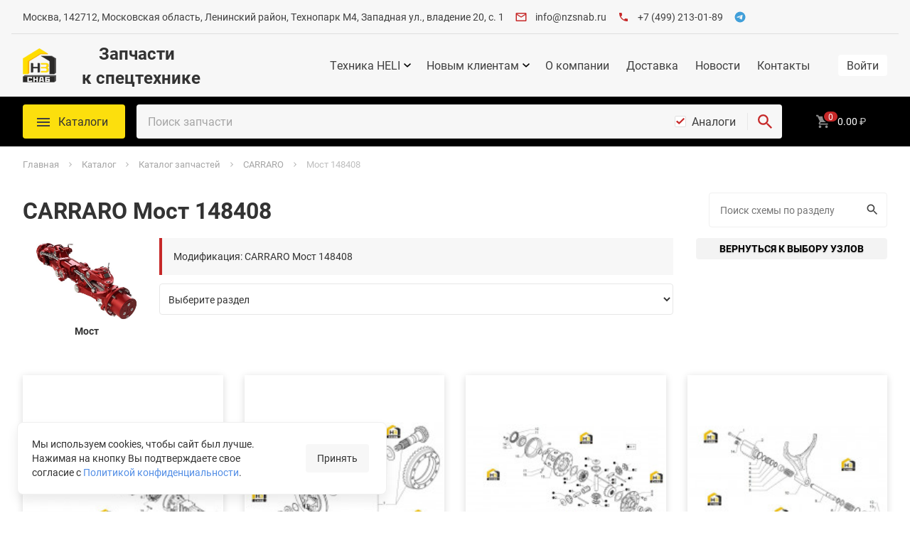

--- FILE ---
content_type: text/html; charset=utf-8
request_url: https://www.nzsnab.ru/d_catalog3/72/carraro/most-148408/
body_size: 19205
content:
<!DOCTYPE html><html dir="ltr" lang="ru">
<head>
    <meta http-equiv="X-UA-Compatible" content="IE=edge">
<meta name="viewport" content="width=device-width, initial-scale=1.0">
<meta name="format-detection" content="telephone=no">
<link rel="canonical" href="https://www.nzsnab.ru/d_catalog3/72/carraro/most-148408/" />
      <meta http-equiv="Content-Type" content="text/html; charset=utf-8"/>
                  <meta name="title" content="Запчасти CARRARO Мост 148408 для спецтехники &mdash; купить в Москве по низким ценам | НЗСнаб"/>
                    <title>Запчасти CARRARO Мост 148408 для спецтехники — купить в Москве по низким ценам | НЗСнаб</title>
                <meta name="keywords" content="Каталог запчастей"/>
                <meta name="description" content="&amp;#128668; Купить запчасти для CARRARO Мост 148408 в Москве и Московской области. Большой онлайн каталог оригинальных запчастей для спецтехники по выгодным ценам. Доставка по России! ☎ +7 (499) 213-01-89"/>
            <link rel="shortcut icon" href="/favicon.ico" type="image/x-icon"/>
    <link rel="icon" href="/favicon.ico" type="image/x-icon"/>

            <link rel="apple-touch-icon" sizes="180x180" href="/images/favicons/apple-touch-icon-180x180.png">
        <link rel="icon" type="image/png" href="/images/favicons/favicon-32x32.png" sizes="32x32">
        <link rel="icon" type="image/png" href="/images/favicons/android-chrome-192x192.png" sizes="192x192">
        <link rel="icon" type="image/png" href="/images/favicons/favicon-16x16.png" sizes="16x16">
        <link rel="manifest" href="/images/favicons/manifest.json">
        <link rel="mask-icon" href="/images/favicons/safari-pinned-tab.svg" color="#c62828">
        <meta name="msapplication-TileColor" content="#b71c1c">
        <meta name="msapplication-TileImage" content="/images/favicons/mstile-144x144.png">
        <meta name="theme-color" content="#ffffff">
    <meta property="og:description" content="&amp;#128668; Купить запчасти  для CARRARO Мост 148408  в Москве и Московской области. Большой онлайн каталог оригинальных запчастей для спецтехники по выгодным ценам. Доставка по России! ☎ +7 (499) 213-01-89" /><meta property="og:title" content="Каталог запчастей" /><meta name="SKYPE_TOOLBAR" content="SKYPE_TOOLBAR_PARSER_COMPATIBLE" />
<meta name="yandex-verification" content="5fd454b7db263194" />
<meta name="cmsmagazine" content="611311a3b0a7146fd61581705688bf48" />
<meta name="yandex-verification" content="0425e90fd26c1b25" />
<meta name="yandex-verification" content="8609dc5cc2a82b0a" />
<meta name="google-site-verification" content="L6K0EE_lkaVJAqJ5g6IK2N67beNhPQTvj52xaKFencU" />
<link rel="stylesheet" type="text/css" href="/_syscss/bootstrap.min.css?_=3213"/><link rel="stylesheet" type="text/css" href="/_syscss/theme/default.common.min.css?_=3213"/><link rel="stylesheet" type="text/css" href="/_sysmod/dcatalog/assets/css/default.dc.min.css?_=3213"/><link rel="stylesheet" type="text/css" href="/_css/client_styles.css?_=3213"/><link rel="stylesheet" type="text/css" href="/_css/styles.min.css?_=3213"/><link rel="stylesheet" type="text/css" href="/_css/admin-unit.css?_=3213"/><script src="/_syslib/jquery-1.11.min.js?_=3213"></script><script src="/_syslib/lib.common.min.js?_=3213" defer></script><script src="/_syslib/runtime-client.js?_=3213" defer></script><script src="/_syslib/vendor-client.js?_=3213" defer></script><script src="/_syslib/bootstrap.min.js?_=3213" defer></script><script src="/_syslib/scripts.js?_=3213" defer></script><script src="/_syslib/_themes/default.bundle.js?_=3213" defer></script><script src="/_syslib/tinybox/tinybox.min.js?_=3213"></script><script src="/_client-side/common.js?_=3213"></script><script src="/_client-side/common.min.js?_=3213"></script><script src="/_client-side/script.js?_=3213"></script><script src="/_sysmod/dcatalog/assets/js/lory.min.js?_=3213"></script><script src="/_sysmod/dcatalog/assets/js/blueimp-gallery.min.js?_=3213"></script><script src="/_sysmod/dcatalog/assets/js/DcFilters.min.js?_=3213"></script><script src="/_sysmod/dcatalog/assets/js/AddToFavorites.min.js?_=3213"></script><script src="/_sysmod/dcatalog/assets/js/dcSearch.js?_=3213"></script><script src="/_sysmod/dcatalog/assets/dist/DetailPage.min.js?_=3213"></script><script src="/_sysmod/dcatalog/assets/js/dcTableScale.js?_=3213"></script><script src="/_sysmod/dcatalog/assets/js/dcTableImageGallery.js?_=3213"></script><script src="/_client-side/DcToFilters.js?_=3213"></script><script src="/_client-side/AlphabetModule.js?_=3213"></script><script src="/_client-side/DcBrandsToggler.js?_=3213"></script><script src="/_client-side/SaveRedirectURLFromCatalogsHandler.js?_=3213"></script><script src="/_client-side/DcShowFastLinksButton.js?_=3213"></script><script src="/_syslib/modules/LanguageSwitch.min.js?_=3213"></script><script src="/_syslib/modules/SearchForm.js?_=3213"></script><script src="/_syslib/modules/TapBar.min.js?_=3213"></script><script src="/_syslib/modules/Authentication.min.js?_=3213"></script><script src="/_syslib/phonecode/phonescode.js?_=3213"></script><script src="/_syslib/inputmask/inputmask.js?_=3213"></script><script src="/_syslib/inputmask/jquery.inputmask.js?_=3213"></script><script src="/_syslib/phonecode/phone.js?_=3213"></script>
    <script>
        var jsTr = {'Ещё': 'Еще', 'очистить и отключить подстановку кода региона': 'очистить и отключить подстановку кода региона', 'включить подстановку кода региона': 'включить подстановку кода региона'};
    </script>

</head>

<body>
<div class="shadow"></div>
<div id="page" class="wrapper">
    <div class="header">
        <div class="container">
            <div class="row">
                <div class="col-xs-12 header__wrapper">
                    <div class="header__contact-wrapper">
                        <div class="contact-details contact-details_top">
    
<div class="contact-details__item contact-details__item_type_address "
    id="select-stock-point" data-contact-container
>
    
            <div class="contact-details__value" data-contact-prop="address">Москва, 142712, Московская область, Ленинский район, Технопарк М4, Западная ул., владение 20, с. 1</div>
    </div>

<div class="contact-details__item contact-details__item_type_email "
     data-contact-container
>
            <svg class="contact-details__icon">
            <use xlink:href="/_sysimg/svg/contacts-sprite.svg#email"/>
        </svg>
    
            <div class="contact-details__value" data-contact-prop="email"><a href="mailto:info@nzsnab.ru">info@nzsnab.ru</a></div>
    </div>

<div class="contact-details__item contact-details__item_type_phone "
     data-contact-container
>
            <svg class="contact-details__icon">
            <use xlink:href="/_sysimg/svg/contacts-sprite.svg#phone"/>
        </svg>
    
            <div class="contact-details__value" data-contact-prop="phone"><a href="tel:+7 (499) 213-01-89">+7 (499) 213-01-89</a></div>
    </div>

<div class="contact-details__item contact-details__item_type_messengers "
     data-contact-container
>
    
    
<div class="contact-details__messengers">
                    <a
            class="contact-details__link hide"
            href=""
            data-contact-prop="viber_link"
        >
            <svg class="contact-details__icon">
                <use href="/_sysimg/svg/contacts-sprite.svg#viber-top"/>
            </svg>
        </a>
                    <a
            class="contact-details__link hide"
            href=""
            data-contact-prop="whatsapp_link"
        >
            <svg class="contact-details__icon">
                <use href="/_sysimg/svg/contacts-sprite.svg#whatsapp-top"/>
            </svg>
        </a>
                    <a
            class="contact-details__link "
            href="https://telegram.me/NZSNAB"
            data-contact-prop="telegram_link"
        >
            <svg class="contact-details__icon">
                <use href="/_sysimg/svg/contacts-sprite.svg#telegram-top"/>
            </svg>
        </a>
    </div>
</div>
</div>
                    </div>
                    <div class="header__right-wrapper">
                        
                                            </div>
                </div>
            </div>
        </div>
    </div>

	
<div class="header-nav">
            <div class="container">
            <div class="row">
                <div class="header-nav__container col-xs-12">
                    <div class="header-nav__wrapper">
                        
<a href="/" class="main-logo" title="На главную страницу www.nzsnab.ru">
    <picture class="main-logo__picture">
        <source srcset="/images/template/logo/themes/default-logo-min.png"
                media="(max-width: 599px)">

                <source srcset="/images/template/logo/themes/default-logo_ru.png">
        <img class="main-logo__img" src="/images/template/logo/themes/default-logo_ru.png" alt="SAP">
    </picture>
</a>
<span class="header-nav__article">
  <p><strong>&nbsp; &nbsp; Запчасти </strong><br /><strong>к спецтехнике</strong></p></span>

<button class="btn-mobile header-nav__btn-mobile" type="button">
  <span class="btn-mobile__line"></span>
</button>


<nav class="header-nav__menu">
  <!--Begin Main menu-->
    <ul class="top-nav top-nav--noinit">
        <li class="top-nav__item  top-nav__item--sub">
        <a class="top-nav__link" href="/d_catalog3/technic/" >
        Техника HELI        </a>
                </li>
        <li class="top-nav__item  top-nav__item--sub">
        <span class="top-nav__link"  >
        Новым клиентам        </span>
                <ul class="top-menu-sub">
                            <li class="top-menu-sub__item">
                <a class="top-menu-sub__link" href="/how-to-search-part/" >
                Как найти деталь                </a>
                </li>
                            <li class="top-menu-sub__item">
                <a class="top-menu-sub__link" href="/how-to-order/" >
                Как сделать заказ                </a>
                </li>
                    </ul>
            </li>
        <li class="top-nav__item  ">
        <a class="top-nav__link" href="https://www.nzsnab.ru/about/" >
        О компании        </a>
                </li>
        <li class="top-nav__item  ">
        <a class="top-nav__link" href="/delivery/" >
        Доставка        </a>
                </li>
        <li class="top-nav__item  ">
        <a class="top-nav__link" href="/about/news/(.*)" >
        Новости        </a>
                </li>
        <li class="top-nav__item  ">
        <a class="top-nav__link" href="/stocks/" >
        Контакты        </a>
                </li>
    </ul>
  <!--End Main menu-->
</nav>

<div class="header-nav__user-info header-nav__user-info_mobile">
    <button class="btn-mobile-user header-nav__btn-user"
        data-role="open-auth-form"
        type="button"
>

    <svg class="btn-mobile-user__svg">
      <use href="/_sysimg/svg/ui-kit.svg#user-fill"/>
    </svg>
</button>
<ul class="auth-menu">
    <li class="auth-menu__item">
        <button class="btn auth-menu__button-entry" data-role="open-auth-form">
                        <span class="auth-menu__text-entry">Войти</span>
        </button>
    </li>

    <li class="auth-menu__item">
        <a class="btn btn_view_common auth-menu__link-reg" href="/registration.html"
        >Регистрация</a>
    </li>
</ul></div>
                    </div>
                </div>
            </div>
        </div>
    </div>

	<div class="header-catalog">
		<div class="header-catalog__panel">
			<div class="container">
				<div class="row">
					<div class="col-xs-12 header-catalog__wrapper">
                        <div class="menu-catalog header-catalog__menu">
    <button class="menu-catalog__btn">
      <span class="menu-catalog__btn-title">
          Каталоги      </span>
    </button>
    <ul class="menu-catalog__list">
                    <li class="menu-catalog__item">
            <a            class="menu-catalog__link menu-catalog__link--sub            " href="/d_catalog3/72/sdlg/" >
            Онлайн-каталоги                        <svg class="menu-catalog__arrow">
                <use href="/_sysimg/svg/ui-kit.svg#arrow-forward_corner"></use>
            </svg>
                    </a>
                        <ul class="menu-catalog-sub">
                                    <li class="menu-catalog-sub__item">
                        <a class="menu-catalog-sub__link" href="https://www.nzsnab.ru/d_catalog3/72/baudouin/" >
                            BAUDOUIN                        </a>
                    </li>
                                    <li class="menu-catalog-sub__item">
                        <a class="menu-catalog-sub__link" href="https://www.nzsnab.ru/d_catalog3/72/carraro/" >
                            CARRARO                        </a>
                    </li>
                                    <li class="menu-catalog-sub__item">
                        <a class="menu-catalog-sub__link" href="https://www.nzsnab.ru/d_catalog3/72/cvs-ferrari/" >
                            CVS FERRARI                        </a>
                    </li>
                                    <li class="menu-catalog-sub__item">
                        <a class="menu-catalog-sub__link" href="https://www.nzsnab.ru/d_catalog3/72/dana/" >
                            DANA                        </a>
                    </li>
                                    <li class="menu-catalog-sub__item">
                        <a class="menu-catalog-sub__link" href="https://www.nzsnab.ru/d_catalog3/72/cummins/" >
                            DONGFENG (CUMMINS-DCEC)                        </a>
                    </li>
                                    <li class="menu-catalog-sub__item">
                        <a class="menu-catalog-sub__link" href="https://www.nzsnab.ru/d_catalog3/72/fantuzziterex/" >
                            FANTUZZI-TEREX                        </a>
                    </li>
                                    <li class="menu-catalog-sub__item">
                        <a class="menu-catalog-sub__link" href="https://www.nzsnab.ru/d_catalog3/72/deutz/" >
                            FAW (DEUTZ-DALIAN)                        </a>
                    </li>
                                    <li class="menu-catalog-sub__item">
                        <a class="menu-catalog-sub__link" href="https://www.nzsnab.ru/d_catalog3/72/fresia/" >
                            FRESIA                        </a>
                    </li>
                                    <li class="menu-catalog-sub__item">
                        <a class="menu-catalog-sub__link" href="https://www.nzsnab.ru/d_catalog3/72/kalmar/" >
                            KALMAR                        </a>
                    </li>
                                    <li class="menu-catalog-sub__item">
                        <a class="menu-catalog-sub__link" href="https://www.nzsnab.ru/d_catalog3/72/kessler/" >
                            KESSLER                        </a>
                    </li>
                                    <li class="menu-catalog-sub__item">
                        <a class="menu-catalog-sub__link" href="https://www.nzsnab.ru/d_catalog3/72/lgmg/" >
                            LGMG                        </a>
                    </li>
                                    <li class="menu-catalog-sub__item">
                        <a class="menu-catalog-sub__link" href="https://www.nzsnab.ru/d_catalog3/72/liugong/" >
                            LIUGONG                        </a>
                    </li>
                                    <li class="menu-catalog-sub__item">
                        <a class="menu-catalog-sub__link" href="https://www.nzsnab.ru/d_catalog3/72/sany/" >
                            SANY                        </a>
                    </li>
                                    <li class="menu-catalog-sub__item">
                        <a class="menu-catalog-sub__link" href="https://www.nzsnab.ru/d_catalog3/72/schopf/" >
                            SCHOPF                        </a>
                    </li>
                                    <li class="menu-catalog-sub__item">
                        <a class="menu-catalog-sub__link" href="https://www.nzsnab.ru/d_catalog3/72/sdec/" >
                            SDEC                        </a>
                    </li>
                                    <li class="menu-catalog-sub__item">
                        <a class="menu-catalog-sub__link" href="https://www.nzsnab.ru/d_catalog3/72/sdlg/" >
                            SDLG                        </a>
                    </li>
                                    <li class="menu-catalog-sub__item">
                        <a class="menu-catalog-sub__link" href="https://www.nzsnab.ru/d_catalog3/72/terberg/" >
                            TERBERG                        </a>
                    </li>
                                    <li class="menu-catalog-sub__item">
                        <a class="menu-catalog-sub__link" href="https://www.nzsnab.ru/d_catalog3/72/weichai/" >
                            WEICHAI-DEUTZ                        </a>
                    </li>
                                    <li class="menu-catalog-sub__item">
                        <a class="menu-catalog-sub__link" href="https://www.nzsnab.ru/d_catalog3/72/xcmg/" >
                            XCMG                        </a>
                    </li>
                                    <li class="menu-catalog-sub__item">
                        <a class="menu-catalog-sub__link" href="https://www.nzsnab.ru/d_catalog3/72/xgma/" >
                            XGMA                        </a>
                    </li>
                                    <li class="menu-catalog-sub__item">
                        <a class="menu-catalog-sub__link" href="https://www.nzsnab.ru/d_catalog3/72/xinchai/" >
                            XINCHAI                        </a>
                    </li>
                                    <li class="menu-catalog-sub__item">
                        <a class="menu-catalog-sub__link" href="https://www.nzsnab.ru/d_catalog3/72/yto/" >
                            YTO                        </a>
                    </li>
                                    <li class="menu-catalog-sub__item">
                        <a class="menu-catalog-sub__link" href="https://www.nzsnab.ru/d_catalog3/72/yuchai/" >
                            YUCHAI                        </a>
                    </li>
                                    <li class="menu-catalog-sub__item">
                        <a class="menu-catalog-sub__link" href="https://www.nzsnab.ru/d_catalog3/72/zf/" >
                            ZF                        </a>
                    </li>
                            </ul>
                    </li>
                    <li class="menu-catalog__item">
            <a            class="menu-catalog__link             " href="/to/sdlg/" >
            Карты ТО                        </a>
                        </li>
                    <li class="menu-catalog__item">
            <a            class="menu-catalog__link             " href="/d_catalog3/tyres/" >
            Шины и диски                        </a>
                        </li>
                    <li class="menu-catalog__item">
            <a            class="menu-catalog__link             " href="/d_catalog3/lubricants/" >
            Масла и СМ                        </a>
                        </li>
                    <li class="menu-catalog__item">
            <a            class="menu-catalog__link             " href="/d_catalog3/attachment/" >
            Навесное оборудование                        </a>
                        </li>
                    <li class="menu-catalog__item">
            <a            class="menu-catalog__link             " href="/overhaul/" >
            Капитальный ремонт                         </a>
                        </li>
            </ul>
</div>
                        
<form class="search-form header-catalog__search-form" name="search_code" tabindex="0" action="/search.html" method="GET">
    <div id="search_input" class="search-form__container">

                <div
  v-if="items.length > 0"
  v-cloak
  id="search-history-template"
  class="user-search-history search-form__history 1"
>
    <div class="user-search-history__show">
        <svg class="user-search-history__icon-svg">
            <use xlink:href="/_sysimg/svg/usermi-sprite.svg#multisearch-history"></use>
        </svg>
    </div>
    <div class="user-search-history__list-container" v-if="visibleDrop">
        <ul class="user-search-history__list">
            <li class="user-search-history__item" v-for="item in items">
                <a :href="item.url" @click.prevent="clickUrl(item.url)" class="user-search-history__link">{{item.sse_search_number}}</a>
            </li>
        </ul>
    </div>
</div>        <input class='search-form__input' type='text' name='article' value=''
               placeholder='Поиск запчасти' autocomplete='off'/>

        <div class="search-form__checkbox search-form-checkbox">
          <input type="hidden" name="withAnalogs" value="0"/>
          <input
            id="withAnalogs"
            class="search-form-checkbox__input"
            type="checkbox"
            name="withAnalogs"
            checked            value="1"
          />
          <label for="withAnalogs" class="search-form-checkbox__label">Аналоги</label>
        </div>

          <button class="search-form__submit  search-form__submit--svg" type="submit" name="search"
        title="найти">
    <svg class="search-form__submit-svg">
        <use xlink:href="/_sysimg/svg/ui-kit.svg#search"></use>
    </svg>
</button>
    </div>
    <div class="search-form__live">
        
<div class="search-live" id="vue-search-autocomplete" style="display: none;">
    <div class="search-live__loader" v-show="loading" id="loading_search"></div>
    <div class="search-live__wrap" v-if="showResults && searchResultsProcessed.length"
         v-on-click-outside="clickOutside">
        <div class="search-live__inner">
            <table class="search-live__table">
                <tr class="search-live__row" v-for="item in filteredResults"
                    v-on:click="ajaxSearch(item.indexId)">
                    <template v-if="item.source === 'more' || item.source === 'vin' || item.source === 'vin2'">
                        <td colspan="3" class="search-live__col search-live__col_type_summary-comment"
                            v-html="item.comment"></td>
                    </template>
                    <template v-else>
                                                    <td class="search-live__col search-live__col_type_producer-name"
                                v-html="item.prd_name"></td>
                                                    <td class="search-live__col search-live__col_type_code"
                                v-html="item.code"></td>
                                                    <td class="search-live__col search-live__col_type_comment"
                                v-html="item.comment"></td>
                                            </template>
                </tr>
            </table>
        </div>
    </div>
</div>
    </div>

    </form>

                        <div class="header-catalog__right">
                                                        
<div class="basket-info header-nav__basket ">
    <a class="basket-info-summary header-catalog__basket" href="/shop/basket.html" data-field="module-basket">
    <span data-field="module-basket-count"
        class="basket-info-summary__count basket-info__count">0    </span>

    <span class="basket-info-summary__data" data-field="module-basket-data">
        
                        <span class="basket-info-summary__sum" data-field="module-basket-sum">0.00</span>
    <span class="basket-info-summary__currency">&#8381;</span>
        
    </span>
</a>
</div>
                        </div>
					</div>
				</div>
			</div>
		</div>
	</div>

    <main id="content" class="content ">
                    <div id="breadcrumbs-line" class="breadcrumbs-line content__breadcrumbs-line" >
                <div class="container">
                    <div id="breadcrumbs-list">
                            <ul class="breadcrumbs" itemscope itemtype="http://schema.org/BreadcrumbList">
                    <li itemprop="itemListElement" itemscope itemtype="http://schema.org/ListItem"
                class="breadcrumbs__item "
            >
                <a itemprop="item" href="https://www.nzsnab.ru/" class="breadcrumbs__link">
                    <span itemprop="name">Главная</span>
                </a>
                                  <span class="breadcrumbs__separator">
                    <svg class="breadcrumbs__separator-icon">
                        <use href="/_sysimg/svg/ui.svg#arrow"/>
                    </svg>
                  </span>
                                <meta itemprop="position" content="1"/>
            </li>
                    <li itemprop="itemListElement" itemscope itemtype="http://schema.org/ListItem"
                class="breadcrumbs__item "
            >
                <a itemprop="item" href="https://www.nzsnab.ru/d_catalog3/" class="breadcrumbs__link">
                    <span itemprop="name">Каталог</span>
                </a>
                                  <span class="breadcrumbs__separator">
                    <svg class="breadcrumbs__separator-icon">
                        <use href="/_sysimg/svg/ui.svg#arrow"/>
                    </svg>
                  </span>
                                <meta itemprop="position" content="2"/>
            </li>
                    <li itemprop="itemListElement" itemscope itemtype="http://schema.org/ListItem"
                class="breadcrumbs__item "
            >
                <a itemprop="item" href="https://www.nzsnab.ru/d_catalog3/72/" class="breadcrumbs__link">
                    <span itemprop="name">Каталог запчастей</span>
                </a>
                                  <span class="breadcrumbs__separator">
                    <svg class="breadcrumbs__separator-icon">
                        <use href="/_sysimg/svg/ui.svg#arrow"/>
                    </svg>
                  </span>
                                <meta itemprop="position" content="3"/>
            </li>
                    <li itemprop="itemListElement" itemscope itemtype="http://schema.org/ListItem"
                class="breadcrumbs__item "
            >
                <a itemprop="item" href="https://www.nzsnab.ru/d_catalog3/72/carraro/" class="breadcrumbs__link">
                    <span itemprop="name">CARRARO</span>
                </a>
                                  <span class="breadcrumbs__separator">
                    <svg class="breadcrumbs__separator-icon">
                        <use href="/_sysimg/svg/ui.svg#arrow"/>
                    </svg>
                  </span>
                                <meta itemprop="position" content="4"/>
            </li>
                    <li itemprop="itemListElement" itemscope itemtype="http://schema.org/ListItem"
                class="breadcrumbs__item breadcrumbs__item-end"
            >
                <a itemprop="item" href="https://www.nzsnab.ru/d_catalog3/72/carraro/most-148408/" class="breadcrumbs__link">
                    <span itemprop="name">Мост 148408</span>
                </a>
                                <meta itemprop="position" content="5"/>
            </li>
            </ul>
                    </div>
                </div>
            </div>
        
        <div class="container">
            <div id="content_inner">
                
                <div class="content-body ">
                    <div class="dc-title">
    <h1 class="dc-title__caption">
    CARRARO Мост 148408</h1>
    <span class="dc-title__sub">
        1 154 000 товаров    </span>
    <div class="dc-title__search">
        <form class="dc-search" action="/d_catalog3/72/carraro/most-148408/" method="get" onsubmit="return validate_d_catalog_form(this)" target="_blank">
	<div class="dc-search__input-group">
		<input class="c-input dc-search__input" type="text" name="search_text" value="" placeholder="Поиск схемы по разделу">
		<button class="dc-search__submit" name="search_submit" type="submit">Искать			<svg class="dc-search__icon">
				<use xmlns:xlink="http://www.w3.org/1999/xlink" xlink:href="/_sysimg/svg/ui.svg#search"></use>
			</svg>
		</button>
	</div>
</form>
<script type="text/javascript">
	function validate_d_catalog_form(arg) {

		if (arg && arg.search_text.value.length != 0 && arg.search_text.value.length < 3) {
			alert("Значение должно быть минимум 3 символа");
			arg.search_text.focus();
			return false;
		}

		if (arg.target == "_self" || arg.target == "" || arg.target == "content_frame") {
			var b = arg.getElementsByTagName("input");
			for (var a = 0, c = b.length; a < c; a++) {
				b[a].readOnly = "readonly";
				if (b[a].className == "submitButton" || b[a].type == "submit") {
					b[a].style.display = "none";
				}
			}
		}

		return true;
	}
</script>    </div>
    </div>

<div class="to-way-area">
    </div>

	<div class="dc-items-loader">
		<div class="dc-items-loader__circle"></div>
    </div>
	
<div class="dc-items-wrap dc-items-wrap--to">
            <div class="dc-items-wrap__content  dc-items-wrap__content_full-width">
                    
<section class="unit-list">
    <div class="unit-list__links-wrap">
                <a href="/d_catalog3/72/carraro/" class="unit-list__link unit-list__link_gray btn">Вернуться к выбору узлов</a>
    </div>
    <div class="unit-list__header">
            <div class="unit-list__detail-info">
                <img class="unit-list__img" src="/_upload/car-body/Most.jpg" alt="Мост" onerror="this.style.display = 'none'">
                <p class="unit-list__desc">
                  <span class="unit-list__title">Мост</span>
                </p>
            </div>
            <div class="unit-list__classification">
                                  <p class="unit-list__modif">
                      Модификация: CARRARO Мост 148408                  </p>
                              <select class="unit-list__select unit-list__select_desktop" name="" id=""
                      onchange="window.location.href=this.options[this.selectedIndex].value">
                <option value="">Выберите раздел</option>
                                          <option value="/d_catalog3/72/carraro/most-148408/korpus-osi/">Корпус оси</option>
                                          <option value="/d_catalog3/72/carraro/most-148408/nabor-konicheskih-zubchatih-koles/">Набор конических зубчатых колес</option>
                                          <option value="/d_catalog3/72/carraro/most-148408/differencial/">Дифференциал</option>
                                          <option value="/d_catalog3/72/carraro/most-148408/blokirovka-differenciala/">Блокировка дифференциала</option>
                                          <option value="/d_catalog3/72/carraro/most-148408/poluosi-i-tormaza/">Полуоси и тормаза</option>
                                          <option value="/d_catalog3/72/carraro/most-148408/stupica-kolesa/">Ступица колеса</option>
                                          <option value="/d_catalog3/72/carraro/most-148408/komplektuushie-reduktora/">Комплектующие редуктора</option>
                                          <option value="/d_catalog3/72/carraro/most-148408/support-tormoznoi/">Суппорт тормозной</option>
                                          <option value="/d_catalog3/72/carraro/most-148408/komplekti/">Комплекты</option>
                                  </select>
            </div>
    </div>
    </div>
    
    <div class="unit-list__group-controls">
        <select class="unit-list__select unit-list__select_adaptive" name="" id=""
                onchange="window.location.href=this.options[this.selectedIndex].value">
            <option value="">Выберите раздел</option>
                            <option value="/d_catalog3/72/carraro/most-148408/korpus-osi/">Корпус оси</option>
                            <option value="/d_catalog3/72/carraro/most-148408/nabor-konicheskih-zubchatih-koles/">Набор конических зубчатых колес</option>
                            <option value="/d_catalog3/72/carraro/most-148408/differencial/">Дифференциал</option>
                            <option value="/d_catalog3/72/carraro/most-148408/blokirovka-differenciala/">Блокировка дифференциала</option>
                            <option value="/d_catalog3/72/carraro/most-148408/poluosi-i-tormaza/">Полуоси и тормаза</option>
                            <option value="/d_catalog3/72/carraro/most-148408/stupica-kolesa/">Ступица колеса</option>
                            <option value="/d_catalog3/72/carraro/most-148408/komplektuushie-reduktora/">Комплектующие редуктора</option>
                            <option value="/d_catalog3/72/carraro/most-148408/support-tormoznoi/">Суппорт тормозной</option>
                            <option value="/d_catalog3/72/carraro/most-148408/komplekti/">Комплекты</option>
                    </select>
    </div>

    <div class="unit-list__wrapper">
        <ul class="unit-list__tile">
                            <li class="unit-list__item">
                    <a class="unit-list__link unit-list__link_bg" href="/d_catalog3/72/carraro/most-148408/korpus-osi/">
                        <img class="unit-list__img" src="/_thumbs/dcatalog/72/L191cGxvYWQvdW5pdC83Mi8zODkyOS9DT1JQVVNfT1NJL2ltYWdlLmpwZ3wkfDIwMHwkfDIwMA==.jpg" alt="Корпус оси">
                        <span class="unit-list__text unit-list__text_bg">Корпус оси</span>
                    </a>
                </li>
                            <li class="unit-list__item">
                    <a class="unit-list__link unit-list__link_bg" href="/d_catalog3/72/carraro/most-148408/nabor-konicheskih-zubchatih-koles/">
                        <img class="unit-list__img" src="/_thumbs/dcatalog/72/L191cGxvYWQvdW5pdC83Mi8zODkyOS9OQUJPUl9DT05JQ0hFU0NJSF9aVUJDSEFUSUhfQ09MRVMvaW1hZ2UuanBnfCR8MjAwfCR8MjAw.jpg" alt="Набор конических зубчатых колес">
                        <span class="unit-list__text unit-list__text_bg">Набор конических зубчатых колес</span>
                    </a>
                </li>
                            <li class="unit-list__item">
                    <a class="unit-list__link unit-list__link_bg" href="/d_catalog3/72/carraro/most-148408/differencial/">
                        <img class="unit-list__img" src="/_thumbs/dcatalog/72/L191cGxvYWQvdW5pdC83Mi8zODkyOS9ESUZGRVJFTkNJQUwvaW1hZ2UuanBnfCR8MjAwfCR8MjAw.jpg" alt="Дифференциал">
                        <span class="unit-list__text unit-list__text_bg">Дифференциал</span>
                    </a>
                </li>
                            <li class="unit-list__item">
                    <a class="unit-list__link unit-list__link_bg" href="/d_catalog3/72/carraro/most-148408/blokirovka-differenciala/">
                        <img class="unit-list__img" src="/_thumbs/dcatalog/72/L191cGxvYWQvdW5pdC83Mi8zODkyOS9CTE9DSVJPVkNBX0RJRkZFUkVOQ0lBTEEvaW1hZ2UuanBnfCR8MjAwfCR8MjAw.jpg" alt="Блокировка дифференциала">
                        <span class="unit-list__text unit-list__text_bg">Блокировка дифференциала</span>
                    </a>
                </li>
                            <li class="unit-list__item">
                    <a class="unit-list__link unit-list__link_bg" href="/d_catalog3/72/carraro/most-148408/poluosi-i-tormaza/">
                        <img class="unit-list__img" src="/_thumbs/dcatalog/72/L191cGxvYWQvdW5pdC83Mi8zODkyOS9QT0xVT1NJX0lfVE9STUFaQS9pbWFnZS5qcGd8JHwyMDB8JHwyMDA=.jpg" alt="Полуоси и тормаза">
                        <span class="unit-list__text unit-list__text_bg">Полуоси и тормаза</span>
                    </a>
                </li>
                            <li class="unit-list__item">
                    <a class="unit-list__link unit-list__link_bg" href="/d_catalog3/72/carraro/most-148408/stupica-kolesa/">
                        <img class="unit-list__img" src="/_thumbs/dcatalog/72/L191cGxvYWQvdW5pdC83Mi8zODkyOS9TVFVQSUNBX0NPTEVTQS9pbWFnZS5qcGd8JHwyMDB8JHwyMDA=.jpg" alt="Ступица колеса">
                        <span class="unit-list__text unit-list__text_bg">Ступица колеса</span>
                    </a>
                </li>
                            <li class="unit-list__item">
                    <a class="unit-list__link unit-list__link_bg" href="/d_catalog3/72/carraro/most-148408/komplektuushie-reduktora/">
                        <img class="unit-list__img" src="/_thumbs/dcatalog/72/L191cGxvYWQvdW5pdC83Mi8zODkyOS9DT01QTEVDVFVVU0hJRV9SRURVQ1RPUkEvaW1hZ2UuanBnfCR8MjAwfCR8MjAw.jpg" alt="Комплектующие редуктора">
                        <span class="unit-list__text unit-list__text_bg">Комплектующие редуктора</span>
                    </a>
                </li>
                            <li class="unit-list__item">
                    <a class="unit-list__link unit-list__link_bg" href="/d_catalog3/72/carraro/most-148408/support-tormoznoi/">
                        <img class="unit-list__img" src="/_thumbs/dcatalog/72/L191cGxvYWQvdW5pdC83Mi8zODkyOS9TVVBQT1JUX1RPUk1PWk5PSS9pbWFnZS5qcGd8JHwyMDB8JHwyMDA=.jpg" alt="Суппорт тормозной">
                        <span class="unit-list__text unit-list__text_bg">Суппорт тормозной</span>
                    </a>
                </li>
                            <li class="unit-list__item">
                    <a class="unit-list__link unit-list__link_bg" href="/d_catalog3/72/carraro/most-148408/komplekti/">
                        <img class="unit-list__img" src="/_thumbs/dcatalog/72/L191cGxvYWQvdW5pdC83Mi8zODkyOS9DT01QTEVDVEkvaW1hZ2UuanBnfCR8MjAwfCR8MjAw.jpg" alt="Комплекты">
                        <span class="unit-list__text unit-list__text_bg">Комплекты</span>
                    </a>
                </li>
                    </ul>
    </div>
</section>
                </div>
    </div>

                </div>
            </div>
        </div>
    </main>

	<footer class="footer">
	<div class="container">
    <div class="footer__container">
        <div class="footer__row">
          <div class="footer__info-content">
              <div class="footer__logo">
    <a
        class="secondary-logo" href="/"
        title="На главную страницу www.nzsnab.ru"
>
    <img
            class="secondary-logo__image"
            src="/images/template/logo/themes/default-logo-footer_ru.png"
            alt="SAP"
    >
</a>
</div>

<div class="footer__contacts">
    
<div class="contact-details contact-details_footer">
          <div
          class="contact-details__item contact-details__item_type_address "
          data-contact-container
      >
        <div class="contact-details__value" data-contact-prop="address">
            Москва, 142712, Московская область, Ленинский район, Технопарк М4, Западная ул., владение 20, с. 1        </div>
      </div>
          <div
          class="contact-details__item contact-details__item_type_email "
          data-contact-container
      >
        <div class="contact-details__value" data-contact-prop="email">
            <a href="mailto:info@nzsnab.ru">info@nzsnab.ru</a>        </div>
      </div>
          <div
          class="contact-details__item contact-details__item_type_phone "
          data-contact-container
      >
        <div class="contact-details__value" data-contact-prop="phone">
            <a href="tel:+7 (499) 213-01-89">+7 (499) 213-01-89</a>        </div>
      </div>
    
  <div
      class="contact-details__item contact-details__item_type_messengers "
      data-contact-container
  >
    <div class="contact-details__messengers">
                  <a
              class="contact-details__link "
              href="https://telegram.me/NZSNAB"
              data-contact-prop="telegram_link"
          >
            <svg class="contact-details__icon">
              <use href="/_sysimg/svg/contacts-sprite.svg#telegram-top"/>
            </svg>
          </a>
            </div>
  </div>
</div>
</div>
    <div class="footer__payments">
        <div class="payment-methods">
                        <ul class="payment-methods__items">
                            <li class="payment-methods__item payment-methods__item_type_visa">
                                            <svg class="payment-methods__logo">
                            <use xlink:href="/_sysimg/svg/payments-sprite.svg#visa"></use>
                        </svg>
                                    </li>
                            <li class="payment-methods__item payment-methods__item_type_mastercard">
                                            <svg class="payment-methods__logo">
                            <use xlink:href="/_sysimg/svg/payments-sprite.svg#mastercard"></use>
                        </svg>
                                    </li>
                            <li class="payment-methods__item payment-methods__item_type_yandex">
                                            <svg class="payment-methods__logo">
                            <use xlink:href="/_sysimg/svg/payments-sprite.svg#yandex"></use>
                        </svg>
                                    </li>
                            <li class="payment-methods__item payment-methods__item_type_webmoney">
                                            <svg class="payment-methods__logo">
                            <use xlink:href="/_sysimg/svg/payments-sprite.svg#webmoney"></use>
                        </svg>
                                    </li>
                            <li class="payment-methods__item payment-methods__item_type_robo">
                                            <svg class="payment-methods__logo">
                            <use xlink:href="/_sysimg/svg/payments-sprite.svg#robo"></use>
                        </svg>
                                    </li>
                            <li class="payment-methods__item payment-methods__item_type_qiwi">
                                            <svg class="payment-methods__logo">
                            <use xlink:href="/_sysimg/svg/payments-sprite.svg#qiwi"></use>
                        </svg>
                                    </li>
                            <li class="payment-methods__item payment-methods__item_type_paypal">
                                            <svg class="payment-methods__logo">
                            <use xlink:href="/_sysimg/svg/payments-sprite.svg#paypal"></use>
                        </svg>
                                    </li>
                            <li class="payment-methods__item payment-methods__item_type_sber">
                                            <svg class="payment-methods__logo">
                            <use xlink:href="/_sysimg/svg/payments-sprite.svg#sber"></use>
                        </svg>
                                    </li>
                            <li class="payment-methods__item payment-methods__item_type_tinkoff">
                                            <svg class="payment-methods__logo">
                            <use xlink:href="/_sysimg/svg/payments-sprite.svg#tinkoff"></use>
                        </svg>
                                    </li>
                        </ul>
        </div>
    </div>
<div class="counter-trackers footer__counter">
            <div class="counter-trackers__item">
            <!-- Yandex.Metrika counter -->
<script type="text/javascript" >
   (function(m,e,t,r,i,k,a){m[i]=m[i]||function(){(m[i].a=m[i].a||[]).push(arguments)};
   m[i].l=1*new Date();
   for (var j = 0; j < document.scripts.length; j++) {if (document.scripts[j].src === r) { return; }}
   k=e.createElement(t),a=e.getElementsByTagName(t)[0],k.async=1,k.src=r,a.parentNode.insertBefore(k,a)})
   (window, document, "script", "https://mc.yandex.ru/metrika/tag.js", "ym");

   ym(35289735, "init", {
        clickmap:true,
        trackLinks:true,
        accurateTrackBounce:true,
        webvisor:false
   });
</script>
<noscript><div><img src="https://mc.yandex.ru/watch/35289735" style="position:absolute; left:-9999px;" alt="" /></div></noscript>
<!-- /Yandex.Metrika counter -->        </div>
            <div class="counter-trackers__item">
            <!-- Global site tag (gtag.js) - Google Analytics -->
<script async src="https://www.googletagmanager.com/gtag/js?id=UA-99620397-18"></script>
<script>
  window.dataLayer = window.dataLayer || [];
  function gtag(){dataLayer.push(arguments);}
  gtag('js', new Date());

  gtag('config', 'UA-99620397-18');
</script>        </div>
            <div class="counter-trackers__item">
            <script>
        (function(w,d,u){
                var s=d.createElement('script');s.async=true;s.src=u+'?'+(Date.now()/60000|0);
                var h=d.getElementsByTagName('script')[0];h.parentNode.insertBefore(s,h);
        })(window,document,'https://b24.nzsnab.ru/upload/crm/site_button/loader_1_lqhc5u.js');
</script>        </div>
    </div>
          </div>
          <div class="footer__content">
              <div class="footer__menu">
    <div class="menu-footer">
            <div class="menu-footer__group">
            <div class="menu-footer__wrap">
                <div class="menu-footer__title">Клиентам</div>
                                    <ul class="menu-footer__list">
                                                                                <li class="menu-footer__item">
                                <svg width="10" height="10">
                                    <use href="/_sysimg/svg/ui-kit.svg#arrow-forward_corner" />
                                </svg>
                                <a class="menu-footer__link " href="/how-to-search-part/" >
                                    Как найти деталь                                </a>
                            </li>
                                                                                                            <li class="menu-footer__item">
                                <svg width="10" height="10">
                                    <use href="/_sysimg/svg/ui-kit.svg#arrow-forward_corner" />
                                </svg>
                                <a class="menu-footer__link " href="/how-to-order/" >
                                    Как сделать заказ                                </a>
                            </li>
                                                                                                            <li class="menu-footer__item">
                                <svg width="10" height="10">
                                    <use href="/_sysimg/svg/ui-kit.svg#arrow-forward_corner" />
                                </svg>
                                <a class="menu-footer__link " href="/pay/" >
                                    Оплата                                </a>
                            </li>
                                                                                                            <li class="menu-footer__item">
                                <svg width="10" height="10">
                                    <use href="/_sysimg/svg/ui-kit.svg#arrow-forward_corner" />
                                </svg>
                                <a class="menu-footer__link " href="/delivery/" >
                                    Доставка                                </a>
                            </li>
                                                                                                            <li class="menu-footer__item">
                                <svg width="10" height="10">
                                    <use href="/_sysimg/svg/ui-kit.svg#arrow-forward_corner" />
                                </svg>
                                <a class="menu-footer__link " href="/warranty-and-returns/" >
                                    Гарантия и возврат                                </a>
                            </li>
                                                                                                            <li class="menu-footer__item">
                                <svg width="10" height="10">
                                    <use href="/_sysimg/svg/ui-kit.svg#arrow-forward_corner" />
                                </svg>
                                <a class="menu-footer__link " href="https://www.nzsnab.ru/privacy-policy/" >
                                    Политика конфиденциальности                                </a>
                            </li>
                                                                        </ul>
                            </div>
        </div>
            <div class="menu-footer__group">
            <div class="menu-footer__wrap">
                <div class="menu-footer__title">Информация</div>
                                    <ul class="menu-footer__list">
                                                                                <li class="menu-footer__item">
                                <svg width="10" height="10">
                                    <use href="/_sysimg/svg/ui-kit.svg#arrow-forward_corner" />
                                </svg>
                                <a class="menu-footer__link " href="/about/" >
                                    О компании                                </a>
                            </li>
                                                                                                            <li class="menu-footer__item">
                                <svg width="10" height="10">
                                    <use href="/_sysimg/svg/ui-kit.svg#arrow-forward_corner" />
                                </svg>
                                <a class="menu-footer__link " href="/rekviziti/" >
                                    Реквизиты                                </a>
                            </li>
                                                                                                            <li class="menu-footer__item">
                                <svg width="10" height="10">
                                    <use href="/_sysimg/svg/ui-kit.svg#arrow-forward_corner" />
                                </svg>
                                <a class="menu-footer__link " href="/stocks/" >
                                    Контакты                                </a>
                            </li>
                                                                                                            <li class="menu-footer__item">
                                <svg width="10" height="10">
                                    <use href="/_sysimg/svg/ui-kit.svg#arrow-forward_corner" />
                                </svg>
                                <a class="menu-footer__link " href="/vacanssii/" >
                                    Вакансии                                </a>
                            </li>
                                                                                                            <li class="menu-footer__item">
                                <svg width="10" height="10">
                                    <use href="/_sysimg/svg/ui-kit.svg#arrow-forward_corner" />
                                </svg>
                                <a class="menu-footer__link " href="/about/news/" >
                                    Новости                                </a>
                            </li>
                                                                                                            <li class="menu-footer__item">
                                <svg width="10" height="10">
                                    <use href="/_sysimg/svg/ui-kit.svg#arrow-forward_corner" />
                                </svg>
                                <a class="menu-footer__link " href="/Video-o-kompanii/" >
                                    Видео о компании                                </a>
                            </li>
                                                                                                            <li class="menu-footer__item">
                                <svg width="10" height="10">
                                    <use href="/_sysimg/svg/ui-kit.svg#arrow-forward_corner" />
                                </svg>
                                <a class="menu-footer__link " href="/SOUT/" >
                                    СОУТ                                </a>
                            </li>
                                                                                                            <li class="menu-footer__item">
                                <svg width="10" height="10">
                                    <use href="/_sysimg/svg/ui-kit.svg#arrow-forward_corner" />
                                </svg>
                                <a class="menu-footer__link " href="/Protivodejstvie_korrupcii/" >
                                    Противодействие коррупции                                </a>
                            </li>
                                                                        </ul>
                            </div>
        </div>
            <div class="menu-footer__group">
            <div class="menu-footer__wrap">
                <div class="menu-footer__title">Каталог товаров</div>
                                    <ul class="menu-footer__list">
                                                                                <li class="menu-footer__item">
                                <svg width="10" height="10">
                                    <use href="/_sysimg/svg/ui-kit.svg#arrow-forward_corner" />
                                </svg>
                                <a class="menu-footer__link " href="/to/sdlg/" >
                                    Карты ТО                                </a>
                            </li>
                                                                                                            <li class="menu-footer__item">
                                <svg width="10" height="10">
                                    <use href="/_sysimg/svg/ui-kit.svg#arrow-forward_corner" />
                                </svg>
                                <a class="menu-footer__link " href="/d_catalog3/tyres/" >
                                    Шины и диски                                </a>
                            </li>
                                                                                                            <li class="menu-footer__item">
                                <svg width="10" height="10">
                                    <use href="/_sysimg/svg/ui-kit.svg#arrow-forward_corner" />
                                </svg>
                                <a class="menu-footer__link " href="/d_catalog3/lubricants/" >
                                    Масла и СМ                                </a>
                            </li>
                                                                                                            <li class="menu-footer__item">
                                <svg width="10" height="10">
                                    <use href="/_sysimg/svg/ui-kit.svg#arrow-forward_corner" />
                                </svg>
                                <a class="menu-footer__link " href="/d_catalog3/attachment/" >
                                    Навесное оборудование                                </a>
                            </li>
                                                                                                            <li class="menu-footer__item">
                                <svg width="10" height="10">
                                    <use href="/_sysimg/svg/ui-kit.svg#arrow-forward_corner" />
                                </svg>
                                <a class="menu-footer__link " href="/overhaul/" >
                                    Капитальный ремонт                                </a>
                            </li>
                                                                        </ul>
                            </div>
        </div>
            <div class="menu-footer__group">
            <div class="menu-footer__wrap">
                <div class="menu-footer__title">Сотрудничество</div>
                                    <ul class="menu-footer__list">
                                                                                <li class="menu-footer__item">
                                <svg width="10" height="10">
                                    <use href="/_sysimg/svg/ui-kit.svg#arrow-forward_corner" />
                                </svg>
                                <a class="menu-footer__link " href="/documenti/" >
                                    Документы                                </a>
                            </li>
                                                                                                            <li class="menu-footer__item">
                                <svg width="10" height="10">
                                    <use href="/_sysimg/svg/ui-kit.svg#arrow-forward_corner" />
                                </svg>
                                <a class="menu-footer__link " href="/postavschikam/" >
                                    Стать поставщиком                                 </a>
                            </li>
                                                                        </ul>
                            </div>
        </div>
    </div>
</div>          </div>
        </div>

            </div>
</div>

<button class="btn-scroll-up" id="btn-scroll-up">
    <svg class="btn-scroll-up__svg">
        <use xlink:href="/_sysimg/svg/ui.svg#arrowhead"></use>
    </svg>
</button>    <div class="cookies-window">
        <div class="cookies-window__container">
            <div class="cookies-window__group">
                <p class="cookies-window__text">Мы используем cookies, чтобы сайт был лучше. </p><p class="cookies-window__text">Нажимая на кнопку Вы подтверждаете свое согласие с <a href="https://www.nzsnab.ru/privacy-policy/" target="_blank">Политикой конфиденциальности</a>.</p>            </div>
            <button class="cookies-window__btn cookies-window__btn_accept">Принять</button>
        </div>
    </div>

    
  <div class="dialog-modal dialog-modal_hidden cookie-policy-modal"
       id="dialog-modal-cookie-policy">
    <div class="dialog-modal__window cookie-policy-modal__window">

      <div class="dialog-modal__header ">
        <div class="dialog-modal__title wt-h-3 wtm-h-3 wmb-2 wmb-sm-0 ">
          
<a href="/" class="main-logo" title="На главную страницу www.nzsnab.ru">
    <picture class="main-logo__picture">
        <source srcset="/images/template/logo/themes/default-logo-min.png"
                media="(max-width: 599px)">

                <source srcset="/images/template/logo/themes/default-logo_ru.png">
        <img class="main-logo__img" src="/images/template/logo/themes/default-logo_ru.png" alt="SAP">
    </picture>
</a>
        </div>
      </div>

      <div class="dialog-modal__content ">
                </div>
                  <div class="dialog-modal__footer cookie-policy-modal__footer">
              <button class="btn cookie-policy-modal__btn">Принять</button>          </div>
        
                    <button class="dialog-modal__close" title="закрыть">
    <svg class="dialog-modal__close-icon">
        <use xmlns:xlink="http://www.w3.org/1999/xlink" xlink:href="/_sysimg/svg/ui.svg#close_long"></use>
    </svg>
</button>            </div>
  </div>

<div class="message message_hide message_type_error message_lb message_center">
    <div class="message__title message__title_lg">
        Внимание!    </div>
    <div class="message__text message__text_lg">
        В браузере выключены cookie. Это может вызывать сбои или некорректную работу сайта. Пожалуйста, разрешите использование файлов cookie для данного сайта (или браузера в целом) согласно документации к браузеру.    </div>
</div>

		<div class="footer__bottom">
			<div class="container">
				<div class="row">
					<div class="col-xs-12">
						<div class="pull-left copyright-company">
			              <span class="copyright">© НЗСНАБ 2004-2026</span>
						  <div class="counter-trackers footer__counter">
            <div class="counter-trackers__item">
            <!-- Yandex.Metrika counter -->
<script type="text/javascript" >
   (function(m,e,t,r,i,k,a){m[i]=m[i]||function(){(m[i].a=m[i].a||[]).push(arguments)};
   m[i].l=1*new Date();
   for (var j = 0; j < document.scripts.length; j++) {if (document.scripts[j].src === r) { return; }}
   k=e.createElement(t),a=e.getElementsByTagName(t)[0],k.async=1,k.src=r,a.parentNode.insertBefore(k,a)})
   (window, document, "script", "https://mc.yandex.ru/metrika/tag.js", "ym");

   ym(35289735, "init", {
        clickmap:true,
        trackLinks:true,
        accurateTrackBounce:true,
        webvisor:false
   });
</script>
<noscript><div><img src="https://mc.yandex.ru/watch/35289735" style="position:absolute; left:-9999px;" alt="" /></div></noscript>
<!-- /Yandex.Metrika counter -->        </div>
            <div class="counter-trackers__item">
            <!-- Global site tag (gtag.js) - Google Analytics -->
<script async src="https://www.googletagmanager.com/gtag/js?id=UA-99620397-18"></script>
<script>
  window.dataLayer = window.dataLayer || [];
  function gtag(){dataLayer.push(arguments);}
  gtag('js', new Date());

  gtag('config', 'UA-99620397-18');
</script>        </div>
            <div class="counter-trackers__item">
            <script>
        (function(w,d,u){
                var s=d.createElement('script');s.async=true;s.src=u+'?'+(Date.now()/60000|0);
                var h=d.getElementsByTagName('script')[0];h.parentNode.insertBefore(s,h);
        })(window,document,'https://b24.nzsnab.ru/upload/crm/site_button/loader_1_lqhc5u.js');
</script>        </div>
    </div>
			            </div>
					</div>
				</div>
			</div>
		</div>
        <div id="basket-modal"></div>	</footer>

</div>

<div class="navbar-push">
    <div class="navbar-push__inner">
        <button class="navbar-push__close">
            <svg width="24" height="24">
                <use href="/_sysimg/svg/ui-kit.svg#close-s" />
            </svg>
        </button>

        <div class="mobile-nav">
            <div class="mobile-nav__item mobile-nav__item_main">
                <div class="mobile-nav__header">
                    <h4 class="mobile-nav__title">Меню</h4>
                </div>
                <ul class="mobile-nav__menu mobile-menu">
    <li class="mobile-menu__item "
    id="mobile-menu-select-stock"
> 
        <div class="mobile-menu__item-info">
        <svg class="mobile-menu__icon">
    <use xlink:href="/_sysimg/svg/contacts-sprite.svg#address"/>
</svg>
<span class="mobile-menu__item-caption" data-contact-prop="address">
    Москва, 142712, Московская область, Ленинский район, Технопарк М4, Западная ул., владение 20, с. 1</span>    </div>
</li>

<li class="mobile-menu__item " data-contact-container>
    <div class="mobile-menu__item-info">
    <span class="mobile-menu__item-descr">Телефон</span>
    <span class="mobile-menu__item-caption" data-contact-prop="phone"><a href="tel:+7 (499) 213-01-89">+7 (499) 213-01-89</a></span>
</div>
</li>

<li class="mobile-menu__item " data-contact-container>
    <div class="mobile-menu__item-info">
    <span class="mobile-menu__item-descr">Мессенджеры</span>
    <div class="mobile-menu__item-caption">
        <div class="contact-details contact-details_mobile-menu">
            
<div class="contact-details__messengers">
                    <a
            class="contact-details__link hide"
            href=""
            data-contact-prop="viber_link"
        >
            <svg class="contact-details__icon">
                <use href="/_sysimg/svg/contacts-sprite.svg#viber-top"/>
            </svg>
        </a>
                    <a
            class="contact-details__link hide"
            href=""
            data-contact-prop="whatsapp_link"
        >
            <svg class="contact-details__icon">
                <use href="/_sysimg/svg/contacts-sprite.svg#whatsapp-top"/>
            </svg>
        </a>
                    <a
            class="contact-details__link "
            href="https://telegram.me/NZSNAB"
            data-contact-prop="telegram_link"
        >
            <svg class="contact-details__icon">
                <use href="/_sysimg/svg/contacts-sprite.svg#telegram-top"/>
            </svg>
        </a>
    </div>
        </div>
    </div>
</div>
</li>
    <li class="mobile-menu__item mobile-menu__item_dropdown">
        
    </li>

        
    <li class="mobile-menu__item mobile-menu__item_dropdown">
                    <button class="mobile-menu__button">
                <span>
    Каталоги</span>
    <svg class="mobile-menu-sub__icon">
        <use xlink:href="/_sysimg/svg/ui.svg#drop-down_corner"/>
    </svg>
            </button>

            <div class="mobile-menu-sub">
                <div class="mobile-menu-sub__header">
  <h4 class="mobile-nav__title">
    Каталоги  </h4>

  <button class="mobile-menu-sub__button mobile-menu-sub__button_back" type="button">
      <svg class="mobile-menu-sub__icon mobile-menu-sub__icon_back">
          <use xlink:href="/_sysimg/svg/ui.svg#drop-down_corner"/>
      </svg>
      <span>Назад</span>
  </button>
</div>
                <ul class="mobile-menu-sub__list">
                                        
    <li class="mobile-menu__item mobile-menu__item_dropdown">
                    <button class="mobile-menu__button">
                <span>
    Онлайн-каталоги</span>
    <svg class="mobile-menu-sub__icon">
        <use xlink:href="/_sysimg/svg/ui.svg#drop-down_corner"/>
    </svg>
            </button>

            <div class="mobile-menu-sub">
                <div class="mobile-menu-sub__header">
  <h4 class="mobile-nav__title">
    Онлайн-каталоги  </h4>

  <button class="mobile-menu-sub__button mobile-menu-sub__button_back" type="button">
      <svg class="mobile-menu-sub__icon mobile-menu-sub__icon_back">
          <use xlink:href="/_sysimg/svg/ui.svg#drop-down_corner"/>
      </svg>
      <span>Назад</span>
  </button>
</div>
                <ul class="mobile-menu-sub__list">
                                        
    <li class="mobile-menu-sub__item">
                    <a class="mobile-menu-sub__link " href="https://www.nzsnab.ru/d_catalog3/72/baudouin/" >
                <span>
    BAUDOUIN</span>
            </a>
            </li>

    <li class="mobile-menu-sub__item">
                    <a class="mobile-menu-sub__link " href="https://www.nzsnab.ru/d_catalog3/72/carraro/" >
                <span>
    CARRARO</span>
            </a>
            </li>

    <li class="mobile-menu-sub__item">
                    <a class="mobile-menu-sub__link " href="https://www.nzsnab.ru/d_catalog3/72/cvs-ferrari/" >
                <span>
    CVS FERRARI</span>
            </a>
            </li>

    <li class="mobile-menu-sub__item">
                    <a class="mobile-menu-sub__link " href="https://www.nzsnab.ru/d_catalog3/72/dana/" >
                <span>
    DANA</span>
            </a>
            </li>

    <li class="mobile-menu-sub__item">
                    <a class="mobile-menu-sub__link " href="https://www.nzsnab.ru/d_catalog3/72/cummins/" >
                <span>
    DONGFENG (CUMMINS-DCEC)</span>
            </a>
            </li>

    <li class="mobile-menu-sub__item">
                    <a class="mobile-menu-sub__link " href="https://www.nzsnab.ru/d_catalog3/72/fantuzziterex/" >
                <span>
    FANTUZZI-TEREX</span>
            </a>
            </li>

    <li class="mobile-menu-sub__item">
                    <a class="mobile-menu-sub__link " href="https://www.nzsnab.ru/d_catalog3/72/deutz/" >
                <span>
    FAW (DEUTZ-DALIAN)</span>
            </a>
            </li>

    <li class="mobile-menu-sub__item">
                    <a class="mobile-menu-sub__link " href="https://www.nzsnab.ru/d_catalog3/72/fresia/" >
                <span>
    FRESIA</span>
            </a>
            </li>

    <li class="mobile-menu-sub__item">
                    <a class="mobile-menu-sub__link " href="https://www.nzsnab.ru/d_catalog3/72/kalmar/" >
                <span>
    KALMAR</span>
            </a>
            </li>

    <li class="mobile-menu-sub__item">
                    <a class="mobile-menu-sub__link " href="https://www.nzsnab.ru/d_catalog3/72/kessler/" >
                <span>
    KESSLER</span>
            </a>
            </li>

    <li class="mobile-menu-sub__item">
                    <a class="mobile-menu-sub__link " href="https://www.nzsnab.ru/d_catalog3/72/lgmg/" >
                <span>
    LGMG</span>
            </a>
            </li>

    <li class="mobile-menu-sub__item">
                    <a class="mobile-menu-sub__link " href="https://www.nzsnab.ru/d_catalog3/72/liugong/" >
                <span>
    LIUGONG</span>
            </a>
            </li>

    <li class="mobile-menu-sub__item">
                    <a class="mobile-menu-sub__link " href="https://www.nzsnab.ru/d_catalog3/72/sany/" >
                <span>
    SANY</span>
            </a>
            </li>

    <li class="mobile-menu-sub__item">
                    <a class="mobile-menu-sub__link " href="https://www.nzsnab.ru/d_catalog3/72/schopf/" >
                <span>
    SCHOPF</span>
            </a>
            </li>

    <li class="mobile-menu-sub__item">
                    <a class="mobile-menu-sub__link " href="https://www.nzsnab.ru/d_catalog3/72/sdec/" >
                <span>
    SDEC</span>
            </a>
            </li>

    <li class="mobile-menu-sub__item">
                    <a class="mobile-menu-sub__link " href="https://www.nzsnab.ru/d_catalog3/72/sdlg/" >
                <span>
    SDLG</span>
            </a>
            </li>

    <li class="mobile-menu-sub__item">
                    <a class="mobile-menu-sub__link " href="https://www.nzsnab.ru/d_catalog3/72/terberg/" >
                <span>
    TERBERG</span>
            </a>
            </li>

    <li class="mobile-menu-sub__item">
                    <a class="mobile-menu-sub__link " href="https://www.nzsnab.ru/d_catalog3/72/weichai/" >
                <span>
    WEICHAI-DEUTZ</span>
            </a>
            </li>

    <li class="mobile-menu-sub__item">
                    <a class="mobile-menu-sub__link " href="https://www.nzsnab.ru/d_catalog3/72/xcmg/" >
                <span>
    XCMG</span>
            </a>
            </li>

    <li class="mobile-menu-sub__item">
                    <a class="mobile-menu-sub__link " href="https://www.nzsnab.ru/d_catalog3/72/xgma/" >
                <span>
    XGMA</span>
            </a>
            </li>

    <li class="mobile-menu-sub__item">
                    <a class="mobile-menu-sub__link " href="https://www.nzsnab.ru/d_catalog3/72/xinchai/" >
                <span>
    XINCHAI</span>
            </a>
            </li>

    <li class="mobile-menu-sub__item">
                    <a class="mobile-menu-sub__link " href="https://www.nzsnab.ru/d_catalog3/72/yto/" >
                <span>
    YTO</span>
            </a>
            </li>

    <li class="mobile-menu-sub__item">
                    <a class="mobile-menu-sub__link " href="https://www.nzsnab.ru/d_catalog3/72/yuchai/" >
                <span>
    YUCHAI</span>
            </a>
            </li>

    <li class="mobile-menu-sub__item">
                    <a class="mobile-menu-sub__link " href="https://www.nzsnab.ru/d_catalog3/72/zf/" >
                <span>
    ZF</span>
            </a>
            </li>
                </ul>
            </div>
            </li>

    <li class="mobile-menu-sub__item">
                    <a class="mobile-menu-sub__link " href="/to/sdlg/" >
                <span>
    Карты ТО</span>
            </a>
            </li>

    <li class="mobile-menu-sub__item">
                    <a class="mobile-menu-sub__link " href="/d_catalog3/tyres/" >
                <span>
    Шины и диски</span>
            </a>
            </li>

    <li class="mobile-menu-sub__item">
                    <a class="mobile-menu-sub__link " href="/d_catalog3/lubricants/" >
                <span>
    Масла и СМ</span>
            </a>
            </li>

    <li class="mobile-menu-sub__item">
                    <a class="mobile-menu-sub__link " href="/d_catalog3/attachment/" >
                <span>
    Навесное оборудование</span>
            </a>
            </li>

    <li class="mobile-menu-sub__item">
                    <a class="mobile-menu-sub__link " href="/overhaul/" >
                <span>
    Капитальный ремонт </span>
            </a>
            </li>
                </ul>
            </div>
            </li>

    <li class="mobile-menu__item">
                    <a class="mobile-menu__link " href="/d_catalog3/technic/" >
                <span>
    Техника HELI</span>
            </a>
            </li>

    <li class="mobile-menu__item mobile-menu__item_dropdown">
                    <button class="mobile-menu__button">
                <span>
    Новым клиентам</span>
    <svg class="mobile-menu-sub__icon">
        <use xlink:href="/_sysimg/svg/ui.svg#drop-down_corner"/>
    </svg>
            </button>

            <div class="mobile-menu-sub">
                <div class="mobile-menu-sub__header">
  <h4 class="mobile-nav__title">
    Новым клиентам  </h4>

  <button class="mobile-menu-sub__button mobile-menu-sub__button_back" type="button">
      <svg class="mobile-menu-sub__icon mobile-menu-sub__icon_back">
          <use xlink:href="/_sysimg/svg/ui.svg#drop-down_corner"/>
      </svg>
      <span>Назад</span>
  </button>
</div>
                <ul class="mobile-menu-sub__list">
                                        
    <li class="mobile-menu-sub__item">
                    <a class="mobile-menu-sub__link " href="/how-to-search-part/" >
                <span>
    Как найти деталь</span>
            </a>
            </li>

    <li class="mobile-menu-sub__item">
                    <a class="mobile-menu-sub__link " href="/how-to-order/" >
                <span>
    Как сделать заказ</span>
            </a>
            </li>
                </ul>
            </div>
            </li>

    <li class="mobile-menu__item">
                    <a class="mobile-menu__link " href="https://www.nzsnab.ru/about/" >
                <span>
    О компании</span>
            </a>
            </li>

    <li class="mobile-menu__item">
                    <a class="mobile-menu__link " href="/delivery/" >
                <span>
    Доставка</span>
            </a>
            </li>

    <li class="mobile-menu__item">
                    <a class="mobile-menu__link " href="/about/news/(.*)" >
                <span>
    Новости</span>
            </a>
            </li>

    <li class="mobile-menu__item">
                    <a class="mobile-menu__link " href="/stocks/" >
                <span>
    Контакты</span>
            </a>
            </li>

    <li class="mobile-menu__item mobile-menu__item_dropdown">
            </li>
</ul>
            </div>

                    </div>

    </div>
</div>




  <div class="dialog-modal dialog-modal_hidden "
       id="dialog-modal-template">
    <div class="dialog-modal__window ">

      <div class="dialog-modal__header ">
        <div class="dialog-modal__title wt-h-3 wtm-h-3 wmb-2 wmb-sm-0 ">
                  </div>
      </div>

      <div class="dialog-modal__content ">
                </div>
        
                    <button class="dialog-modal__close" title="закрыть">
    <svg class="dialog-modal__close-icon">
        <use xmlns:xlink="http://www.w3.org/1999/xlink" xlink:href="/_sysimg/svg/ui.svg#close_long"></use>
    </svg>
</button>            </div>
  </div>


<button class="btn-scroll-up" id="btn-scroll-up">
    <svg class="btn-scroll-up__svg">
        <use xlink:href="/_sysimg/svg/ui.svg#arrowhead"></use>
    </svg>
</button>    <div class="cookies-window">
        <div class="cookies-window__container">
            <div class="cookies-window__group">
                <p class="cookies-window__text">Мы используем cookies, чтобы сайт был лучше. </p><p class="cookies-window__text">Нажимая на кнопку Вы подтверждаете свое согласие с <a href="https://www.nzsnab.ru/privacy-policy/" target="_blank">Политикой конфиденциальности</a>.</p>            </div>
            <button class="cookies-window__btn cookies-window__btn_accept">Принять</button>
        </div>
    </div>

    
  <div class="dialog-modal dialog-modal_hidden cookie-policy-modal"
       id="dialog-modal-cookie-policy">
    <div class="dialog-modal__window cookie-policy-modal__window">

      <div class="dialog-modal__header ">
        <div class="dialog-modal__title wt-h-3 wtm-h-3 wmb-2 wmb-sm-0 ">
          
<a href="/" class="main-logo" title="На главную страницу www.nzsnab.ru">
    <picture class="main-logo__picture">
        <source srcset="/images/template/logo/themes/default-logo-min.png"
                media="(max-width: 599px)">

                <source srcset="/images/template/logo/themes/default-logo_ru.png">
        <img class="main-logo__img" src="/images/template/logo/themes/default-logo_ru.png" alt="SAP">
    </picture>
</a>
        </div>
      </div>

      <div class="dialog-modal__content ">
                </div>
                  <div class="dialog-modal__footer cookie-policy-modal__footer">
              <button class="btn cookie-policy-modal__btn">Принять</button>          </div>
        
                    <button class="dialog-modal__close" title="закрыть">
    <svg class="dialog-modal__close-icon">
        <use xmlns:xlink="http://www.w3.org/1999/xlink" xlink:href="/_sysimg/svg/ui.svg#close_long"></use>
    </svg>
</button>            </div>
  </div>

<div class="message message_hide message_type_error message_lb message_center">
    <div class="message__title message__title_lg">
        Внимание!    </div>
    <div class="message__text message__text_lg">
        В браузере выключены cookie. Это может вызывать сбои или некорректную работу сайта. Пожалуйста, разрешите использование файлов cookie для данного сайта (или браузера в целом) согласно документации к браузеру.    </div>
</div>

<div id="basket-modal"></div>
<script type="text/javascript">
	document.addEventListener("DOMContentLoaded", function () {
		
    (function($,w){
      $(function(){
			var
				child = $('#dc3c').find('[data-item]'),
				urlScipt = {
					'remooz':'/_sysmod/dcatalog/assets/libs/remooz/remooz.js',
					'colorbox':'/_sysmod/dcatalog/assets/libs/colorbox/jquery.colorbox.js'
				},
				urlCss = {
					'remooz':'/_sysmod/dcatalog/assets/libs/remooz/remooz.css',
					'colorbox':'/_sysmod/dcatalog/assets/libs/colorbox/colorbox.css'
				},
				scriptCode = {
					'remooz':function(){
						document.remoz = ReMooz.assign('#dc3c a.image', {
							'origin': 'img',
							'shadow': 'onOpenEnd', // fx is faster because shadow appears after resize animation
							'resizeFactor': 0.8, // resize to maximum 80% of screen size
							'cutOut': false, // don't hide the original
							'opacityResize': 0.4, // opaque resize
							'dragging': false, // disable dragging
							'centered': true, // resize to center of the screen, not relative to the source element
							'click':function(){
								console.log('345345');
							}
						});
						var link,tmp;
						$('#dc3c').on('click','.small_img',function (e) {
							e.preventDefault();
							link = $(this).parent().find('.image a');
							tmp = this.href;
							this.href = link[0].href;
							link[0].href = tmp;
							tmp = $(this).find('img')[0].src;
							$(this).find('img')[0].src = link.find('img')[0].src;
							link.find('img')[0].src = tmp;
							var i = 0,len = document.remoz.length, rem;
							for(; i<len; i++){
								rem = document.remoz[i];
								if(rem.element === link[0]){
									rem.link = tmp;
									rem.box.getElement('img').src = tmp;
									break;
								}
							}

						});

					},
					'colorbox':function(){
						child.each(function(){
							$(this).find('a.image,a.small_img').colorbox({rel:this.getAttribute('data-item'), transition:"fade"});
						});
					}
				},
				flag = ((child.length > 0)? 'colorbox':'remooz'),
				link = document.createElement("link");

			link.type = "text/css";
			link.rel = "stylesheet";
			link.href = urlCss[flag];
			document.getElementsByTagName("head")[0].appendChild(link);

			$.ajax({
				url:urlScipt[flag],
				cache:true
			})
				.done(scriptCode[flag]);

		});
    })(jqWar,window);

    jqWar(document).on('click', '.dc-filter-clist__item label a.dc-filter-clist__text-overflow', function(){
        $id = jqWar(this).parent().attr('for');
        jqWar('input#' + $id).click();
        return false;
    })
   
            if (window.DcToFilters) {
                new window.DcToFilters({"hideText":"\u0421\u043a\u0440\u044b\u0442\u044c","openText":"\u041f\u043e\u043a\u0430\u0437\u0430\u0442\u044c \u0432\u0441\u0435"});
            } 
            if (window.AlphabetModule) {
                new window.AlphabetModule({"minLengthNotice":"\u0412\u0432\u0435\u0434\u0438\u0442\u0435 \u043c\u0438\u043d\u0438\u043c\u0443\u043c \u0442\u0440\u0438 \u0441\u0438\u043c\u0432\u043e\u043b\u0430"});
            } 
            if (window.DcBrandsToggler) {
                new window.DcBrandsToggler({"messages":{"showAll":"\u041f\u043e\u043a\u0430\u0437\u0430\u0442\u044c \u0432\u0441\u0435","hideAll":"\u0421\u043a\u0440\u044b\u0442\u044c"}});
            } 
            if (window.SaveRedirectURLFromCatalogsHandler) {
                new window.SaveRedirectURLFromCatalogsHandler({"redirectFromURL":"https:\/\/www.nzsnab.ru\/d_catalog3\/72\/carraro\/most-148408\/"});
            } 
              if (window.DcShowFastLinksButton) {
                  new window.DcShowFastLinksButton({"more":"\u0415\u0449\u0435","showMore":"\u0421\u043a\u0440\u044b\u0442\u044c"});
        } 
    var container = document.querySelector('.dc-items-wrap');
    if (container && window.AddToFavorites) {
      new window.AddToFavorites({"containerSelector":".dc-items-wrap","addedToFavClass":"dc-card__added-to-favorites","addToFavList":"\u0414\u043e\u0431\u0430\u0432\u0438\u0442\u044c \u0432 \u0438\u0437\u0431\u0440\u0430\u043d\u043d\u043e\u0435","inFavList":"\u0412 \u0438\u0437\u0431\u0440\u0430\u043d\u043d\u043e\u043c","textContent":false,"messages":{"favorites":{"chooseList":"\u0412\u044b\u0431\u0435\u0440\u0438\u0442\u0435 \u0441\u043f\u0438\u0441\u043e\u043a","findList":"\u041d\u0430\u0439\u0442\u0438 \u0441\u043f\u0438\u0441\u043e\u043a"}}});
    }
   if (window.warModules && typeof window.warModules.SelectStockPoint !== "undefined") {
            var stockModule = new window.warModules.SelectStockPoint({"mapType":"yandex","mapId":"yamap","mapClass":"yamap","mapStaticClass":"yamap-img","zoom":14,"module":"SelectStockPoint","yandexApiLink":"https:\/\/api-maps.yandex.ru\/2.1\/?lang=ru_RU&apikey=5344bb30-e2c2-4251-8100-b10bdeabc053","showMap":true,"stockDetected":true,"containerSelector":"#select-stock-point","activeStockId":1,"stocksListSelector":"#select-stock-point-list","list":[{"cityName":"\u041c\u043e\u0441\u043a\u0432\u0430","stocks":[{"id":1,"name":"\u041e\u041e\u041e \"\u041d\u0417\u0421\u041d\u0410\u0411 \u041e\u043d-\u041b\u0430\u0439\u043d\"","address":"\u041c\u043e\u0441\u043a\u0432\u0430, 142712, \u041c\u043e\u0441\u043a\u043e\u0432\u0441\u043a\u0430\u044f \u043e\u0431\u043b\u0430\u0441\u0442\u044c, \u041b\u0435\u043d\u0438\u043d\u0441\u043a\u0438\u0439 \u0440\u0430\u0439\u043e\u043d, \u0422\u0435\u0445\u043d\u043e\u043f\u0430\u0440\u043a \u041c4, \u0417\u0430\u043f\u0430\u0434\u043d\u0430\u044f \u0443\u043b., \u0432\u043b\u0430\u0434\u0435\u043d\u0438\u0435 20, \u0441. 1","phone":"<a href=\"tel:+7 (499) 213-01-89\">+7 (499) 213-01-89<\/a>","telegram":"NZSNAB","email":"<a href=\"mailto:info@nzsnab.ru\">info@nzsnab.ru<\/a>","skype":"","tel_link":"tel:\/\/74992130189","mail_link":"mailto:\/\/<a href=\"mailto:info@nzsnab.ru\">info@nzsnab.ru<\/a>","viber_link":"","whatsapp_link":"","telegram_link":"https:\/\/telegram.me\/NZSNAB","skype_link":"","messengers":[{"type":"telegram","link":"https:\/\/telegram.me\/NZSNAB"}],"hasMessengers":true,"manager_name":"\u0410\u043b\u0435\u043a\u0441\u0430\u043d\u0434\u0440 \u0411\u0443\u043d\u0434\u0443\u043a\u0438","manager_phone":"+7(499) 213-01-89 ","manager_email":"sales@nzsnab.ru","active":true,"coordinates":"55.522408,37.771301","work_mode":[{"interval":"\u041f\u043d - \u041f\u0442","time":"09:00 - 18:00"},{"interval":"\u0421\u0431, \u0412\u0441","time":"\u0432\u044b\u0445\u043e\u0434\u043d\u043e\u0439"}],"stc_comment":null,"city":"\u041c\u043e\u0441\u043a\u0432\u0430","data":[{"interval":"\u041f\u043d - \u041f\u0442","time":"09:00 - 18:00"},{"interval":"\u0421\u0431, \u0412\u0441","time":"\u0432\u044b\u0445\u043e\u0434\u043d\u043e\u0439"},"\u0422\u0435\u043b.: <a href=\"tel:+7 (499) 213-01-89\">+7 (499) 213-01-89<\/a>"]}]}],"defaultStockId":1,"isContentVersion":false,"mapContainerSelector":".select-stock-point__map","stcComment":"\u0426\u0435\u043d\u044b, \u043d\u0430\u043b\u0438\u0447\u0438\u0435 \u0438 \u0441\u0440\u043e\u043a\u0438 \u0434\u043e\u0441\u0442\u0430\u0432\u043a\u0438 \u0442\u043e\u0432\u0430\u0440\u043e\u0432 \u043d\u0430 \u0441\u0430\u0439\u0442\u0435 \u0431\u0443\u0434\u0443\u0442 \u0432\u044b\u0441\u0442\u0430\u0432\u043b\u044f\u0442\u044c\u0441\u044f \u0438\u0441\u0445\u043e\u0434\u044f \u0438\u0437 \u0432\u044b\u0431\u0440\u0430\u043d\u043d\u043e\u0433\u043e \u043c\u0430\u0433\u0430\u0437\u0438\u043d\u0430","apiLink":"https:\/\/api-maps.yandex.ru\/2.1\/?apikey=5344bb30-e2c2-4251-8100-b10bdeabc053&lang=ru_RU"});
            
            if(window.EventsBus){
               window.EventsBus.on("selectStockPoint.selectStock", function(data) {
                   if(typeof window.searchModule !== "undefined" && location.pathname === "/search.html") {
                       window.searchModule.pushSearchForm(true);
                   }
                })
            }
            } 
            if(window.LanguageSwitch){
                new window.LanguageSwitch({"lngCookieKey":"client-lng"});
            }
         
		if (typeof SearchForm !== 'undefined' && !window.searchFormInstance) {
			window.searchFormInstance = new SearchForm({"historyItems":[],"useAutocompleteSearch":1,"moduleSearchConfigs":{"columns":{"desktop":[{"name":"term-and-amount","templateId":"term-and-amount","title":"\u0421\u0440\u043e\u043a","style":{"width":"108px","align":"left"}},{"name":"official-dealer","templateId":"official-dealer","title":"","style":{"width":"40px","align":"center"}},{"name":"amount","templateId":"amount","title":"\u0414\u043e\u0441\u0442\u0443\u043f\u043d\u043e","style":{"width":"140px","align":"center"}},{"name":"price","templateId":"price","title":"\u0426\u0435\u043d\u0430","style":{"width":"minmax(0, 1fr)","align":"right"}},{"name":"basket","templateId":"basket","title":"\u041a\u043e\u0440\u0437\u0438\u043d\u0430","style":{"width":"88px","align":"right"}}],"tablet":[{"name":"term-and-amount","templateId":"term-and-amount","title":"","style":{"width":"1.7fr","align":"left"}},{"name":"official-dealer","templateId":"official-dealer","title":"","style":{"width":"0.4fr","align":"left"}},{"name":"price","templateId":"price","title":"\u0426\u0435\u043d\u0430","style":{"width":"2fr","align":"right"}},{"name":"basket","templateId":"basket","title":"","style":{"width":"1fr","align":"right"}}],"mobile":[{"name":"term-and-amount","templateId":"term-and-amount","title":"","style":{"width":"1.7fr","align":"left"}},{"name":"official-dealer","templateId":"official-dealer","title":"","style":{"width":"0.4fr","align":"left"}},{"name":"price","templateId":"price","title":"\u0426\u0435\u043d\u0430","style":{"width":"2fr","align":"right"}},{"name":"basket","templateId":"basket","title":"","style":{"width":"1fr","align":"right"}}]},"filters":[{"name":"price","title":"\u0426\u0435\u043d\u0430","type":"range","titlePostfix":"&#8381;"},{"name":"term","title":"\u041c\u0438\u043d\u0438\u043c\u0430\u043b\u044c\u043d\u044b\u0439 \u0441\u0440\u043e\u043a","type":"range","titlePostfix":"\u0434\u043d\u0435\u0439","options":{"presets":[{"range":[0,2],"title":"\u041c\u0435\u043d\u0435\u0435 3 \u0434\u043d\u0435\u0439"},{"range":[0,6],"title":"\u041c\u0435\u043d\u0435\u0435 7 \u0434\u043d\u0435\u0439"}],"hideResetBtn":true}},{"name":"amountNum","title":"\u0412 \u043d\u0430\u043b\u0438\u0447\u0438\u0438 \u043e\u0442","type":"amount","titlePostfix":"\u0448\u0442."},{"name":"brand","title":"\u041f\u0440\u043e\u0438\u0437\u0432\u043e\u0434\u0438\u0442\u0435\u043b\u0438","type":"match"},{"name":"rating","title":"\u0420\u0435\u0439\u0442\u0438\u043d\u0433 \u043f\u043e\u0441\u0442\u0430\u0432\u0449\u0438\u043a\u0430","type":"range","options":{"presets":[{"range":[3,5],"title":"3.0 \u2013 5.0","icon":"star","iconColor":"#ffae00"},{"range":[4,5],"title":"4.0 \u2013 5.0","icon":"star","iconColor":"#ffae00"},{"range":[5,5],"title":"5.0","icon":"star","iconColor":"#ffae00"}],"hideResetBtn":true,"hideInputs":true,"hideSlider":true}}],"settings":{"defaultSort":"providerPriority-desc","showDetailInfo":false,"showBestOffers":true,"showFilters":true,"showExactRemains":true,"showInfoBlock":true,"payUrl":"\/pay\/","deliveryUrl":"\/delivery\/","amountForGroupDesktop":3,"amountForGroup":3,"informationMsg":"\u0418\u043d\u0444\u043e\u0440\u043c\u0430\u0446\u0438\u044f \u043e\u0431 <a class=\"search-stock-info__link\" href=\"\/pay\/\">\u043e\u043f\u043b\u0430\u0442\u0435<\/a> \u0438 <a class=\"search-stock-info__link\" href=\"\/delivery\/\">\u0434\u043e\u0441\u0442\u0430\u0432\u043a\u0435<\/a>","inStockGroupColor":"#71B2661A","useFastSearch":false,"currency":{"id":1,"sign":"&#8381;","position":1,"iso":"RUB","lang":"ru-RU","dropZeroDecimal":false},"pageUrl":"\/search.html","goldenRatingIconFrom":4,"groupsOrder":["inStock","request","allAnalog"],"showStat":false,"isGuest":true,"additionalDetailColumnTemplate":"","isRTL":false},"messages":{"groups":{"inStock":"\u0415\u0441\u0442\u044c \u0432 \u043c\u0430\u0433\u0430\u0437\u0438\u043d\u0435","request":"\u0417\u0430\u043f\u0440\u0430\u0448\u0438\u0432\u0430\u0435\u043c\u044b\u0439 \u043a\u043e\u0434","allAnalog":"\u0412\u043e\u0437\u043c\u043e\u0436\u043d\u044b\u0435 \u0437\u0430\u043c\u0435\u043d\u044b \u043d\u043e\u043c\u0435\u0440\u0430"},"searchByCode":"\u041f\u043e\u0438\u0441\u043a \u043f\u043e \u043a\u043e\u0434\u0443","resultsByStock":"\u0420\u0435\u0437\u0443\u043b\u044c\u0442\u0430\u0442\u044b \u043f\u043e \u043c\u0430\u0433\u0430\u0437\u0438\u043d\u0443","offerType":"\u0422\u0438\u043f \u043f\u0440\u0435\u0434\u043b\u043e\u0436\u0435\u043d\u0438\u044f","any":"\u041b\u044e\u0431\u043e\u0439","now":"\u0421\u0435\u0439\u0447\u0430\u0441","today":"\u0421\u0435\u0433\u043e\u0434\u043d\u044f","availability":"\u041d\u0430\u043b\u0438\u0447\u0438\u0435","hours":"\u0447.","days":"\u0434\u043d.","pieces":"\u0448\u0442.","xPiecesEach":"\u043f\u043e %s \u0448\u0442.","from":"\u043e\u0442","spare":"\u0414\u0435\u0442\u0430\u043b\u044c","analog":"\u0410\u043d\u0430\u043b\u043e\u0433","onlyStock":"\u0422\u043e\u043b\u044c\u043a\u043e \u0432 \u043c\u0430\u0433\u0430\u0437\u0438\u043d\u0435","showMoreOffers":"\u0415\u0449\u0435 \u043f\u0440\u0435\u0434\u043b\u043e\u0436\u0435\u043d\u0438\u044f","showAllBrands":"\u041f\u043e\u043a\u0430\u0437\u0430\u0442\u044c \u0432\u0441\u0435\u0445","hide":"\u0421\u043a\u0440\u044b\u0442\u044c","search":"\u041f\u043e\u0438\u0441\u043a","receivingSuppliersData":"\u041e\u043f\u0440\u0430\u0448\u0438\u0432\u0430\u0435\u043c \u043f\u043e\u0441\u0442\u0430\u0432\u0449\u0438\u043a\u043e\u0432...","noOffersOnRequest":"\u041d\u0435\u0442 \u043f\u0440\u0435\u0434\u043b\u043e\u0436\u0435\u043d\u0438\u0439 \u043f\u043e \u0437\u0430\u043f\u0440\u043e\u0441\u0443","otherMatchesForTheCode":"\u0414\u0440\u0443\u0433\u0438\u0435 \u0441\u043e\u0432\u043f\u0430\u0434\u0435\u043d\u0438\u044f \u0434\u043b\u044f \u043a\u043e\u0434\u0430","positionsPlural":["\u041c\u044b \u043d\u0430\u0448\u043b\u0438 \u0435\u0449\u0435 {START-COLOR}%s \u043f\u043e\u0437\u0438\u0446\u0438\u044e{END-COLOR}","\u041c\u044b \u043d\u0430\u0448\u043b\u0438 \u0435\u0449\u0435 {START-COLOR}%s \u043f\u043e\u0437\u0438\u0446\u0438\u0438{END-COLOR}","\u041c\u044b \u043d\u0430\u0448\u043b\u0438 \u0435\u0449\u0435 {START-COLOR}%s \u043f\u043e\u0437\u0438\u0446\u0438\u0439{END-COLOR}"],"all":"\u0412\u0441\u0435","reset":"\u0421\u0431\u0440\u043e\u0441\u0438\u0442\u044c","show":"\u041f\u043e\u043a\u0430\u0437\u0430\u0442\u044c","filters":"\u0424\u0438\u043b\u044c\u0442\u0440\u044b","clearAllFilters":"\u041e\u0447\u0438\u0441\u0442\u0438\u0442\u044c \u0432\u0441\u0435 \u0444\u0438\u043b\u044c\u0442\u0440\u044b","nothingFound":"\u041d\u0438\u0447\u0435\u0433\u043e \u043d\u0435 \u043d\u0430\u0439\u0434\u0435\u043d\u043e","nothingFoundByFilters":"\u041f\u0440\u0435\u0434\u043b\u043e\u0436\u0435\u043d\u0438\u0439 \u043d\u0435 \u043d\u0430\u0439\u0434\u0435\u043d\u043e","emptySearchResultsHTML":"\u041a \u0441\u043e\u0436\u0430\u043b\u0435\u043d\u0438\u044e, \u0432 \u043f\u043e\u0441\u0442\u0430\u0432\u043a\u0430\u0445 \u0434\u0430\u043d\u043d\u0430\u044f \u0434\u0435\u0442\u0430\u043b\u044c \u0438\u043b\u0438 \u0435\u0435 \u0430\u043d\u0430\u043b\u043e\u0433\u0438 \u043d\u0435 \u043e\u0431\u043d\u0430\u0440\u0443\u0436\u0435\u043d\u044b. \u0414\u043b\u044f \u043f\u043e\u0434\u0431\u043e\u0440\u0430 \u043d\u0443\u0436\u043d\u043e\u0439 \u0434\u0435\u0442\u0430\u043b\u0438 \u0412\u044b \u043c\u043e\u0436\u0435\u0442\u0435 <a class=\"warning__link\" href=\"\/vin\/form.html\">\u043e\u0431\u0440\u0430\u0442\u0438\u0442\u044c\u0441\u044f \u043a \u0412\u0430\u0448\u0435\u043c\u0443 \u043c\u0435\u043d\u0435\u0434\u0436\u0435\u0440\u0443 \u0441 \u043f\u043e\u043c\u043e\u0449\u044c\u044e VIN-\u0437\u0430\u043f\u0440\u043e\u0441\u0430<\/a>.","tryToChangeFilters":"\u041f\u043e\u043f\u0440\u043e\u0431\u0443\u0439\u0442\u0435 \u0438\u0437\u043c\u0435\u043d\u0438\u0442\u044c \u043f\u0430\u0440\u0430\u043c\u0435\u0442\u0440\u044b \u0444\u0438\u043b\u044c\u0442\u0440\u0430\u0446\u0438\u0438","defaultErrorMessage":"\u0412\u043e\u0437\u043d\u0438\u043a\u043b\u0430 \u043d\u0435\u043f\u0440\u0435\u0434\u0432\u0438\u0434\u0435\u043d\u043d\u0430\u044f \u043e\u0448\u0438\u0431\u043a\u0430. \u041f\u043e\u0436\u0430\u043b\u0443\u0439\u0441\u0442\u0430, \u043f\u043e\u043f\u0440\u043e\u0431\u0443\u0439\u0442\u0435 \u043f\u043e\u0437\u0436\u0435.","priceIsNotFinal":"\u041d\u0435\u043a\u043e\u043d\u0435\u0447\u043d\u0430\u044f","deliveryCondition":"\u041a\u043e\u043d\u0435\u0447\u043d\u0443\u044e \u0446\u0435\u043d\u0443 \u0443\u0442\u043e\u0447\u043d\u0438\u0442\u044c \u0443 \u043c\u0435\u043d\u0435\u0434\u0436\u0435\u0440\u0430","selectBrands":{"article":"\u0410\u0440\u0442\u0438\u043a\u0443\u043b","brand":"\u041f\u0440\u043e\u0438\u0437\u0432\u043e\u0434\u0438\u0442\u0435\u043b\u044c","selectBrand":"\u0412\u044b\u0431\u0435\u0440\u0438\u0442\u0435 \u043f\u0440\u043e\u0438\u0437\u0432\u043e\u0434\u0438\u0442\u0435\u043b\u044f","matchesFound":"\u041d\u0430\u0439\u0434\u0435\u043d\u043e \u043d\u0435\u0441\u043a\u043e\u043b\u044c\u043a\u043e \u0441\u043e\u0432\u043f\u0430\u0434\u0435\u043d\u0438\u0439","partName":"\u041d\u0430\u0438\u043c\u0435\u043d\u043e\u0432\u0430\u043d\u0438\u0435 \u0434\u0435\u0442\u0430\u043b\u0438","alternativeChoice":"\u0414\u0440\u0443\u0433\u0438\u0435 \u0432\u0430\u0440\u0438\u0430\u043d\u0442\u044b"},"detailInfo":{"article":"\u0410\u0440\u0442\u0438\u043a\u0443\u043b","brand":"\u041f\u0440\u043e\u0438\u0437\u0432\u043e\u0434\u0438\u0442\u0435\u043b\u044c","name":"\u041d\u0430\u0438\u043c\u0435\u043d\u043e\u0432\u0430\u043d\u0438\u0435","producer":"\u041e \u043f\u0440\u043e\u0438\u0437\u0432\u043e\u0434\u0438\u0442\u0435\u043b\u0435","applicability":"\u041f\u0440\u0438\u043c\u0435\u043d\u044f\u0435\u043c\u043e\u0441\u0442\u044c","originalNumbers":"\u041e\u0440\u0438\u0433\u0438\u043d\u0430\u043b\u044c\u043d\u044b\u0435 \u043d\u043e\u043c\u0435\u0440\u0430","scheme":"\u041f\u043e\u0441\u043c\u043e\u0442\u0440\u0435\u0442\u044c \u043d\u0430 \u0441\u0445\u0435\u043c\u0435","allParameters":"\u0412\u0441\u0435 \u043f\u0430\u0440\u0430\u043c\u0435\u0442\u0440\u044b"},"favorites":{"addToFavorites":"\u0414\u043e\u0431\u0430\u0432\u0438\u0442\u044c \u0432 \u0438\u0437\u0431\u0440\u0430\u043d\u043d\u043e\u0435","addedToFavorites":"\u0423\u0431\u0440\u0430\u0442\u044c \u0438\u0437 \u0438\u0437\u0431\u0440\u0430\u043d\u043d\u043e\u0433\u043e","chooseList":"\u0412\u044b\u0431\u0435\u0440\u0438\u0442\u0435 \u0441\u043f\u0438\u0441\u043e\u043a","findList":"\u041f\u043e\u0438\u0441\u043a \u0441\u043f\u0438\u0441\u043a\u0430"},"showMoreVariantsPlural":["\u0415\u0449\u0435 %s \u0432\u0430\u0440\u0438\u0430\u043d\u0442","\u0415\u0449\u0435 %s \u0432\u0430\u0440\u0438\u0430\u043d\u0442\u0430","\u0415\u0449\u0435 %s \u0432\u0430\u0440\u0438\u0430\u043d\u0442\u043e\u0432"],"showMoreVariantsShorten":"\u0415\u0449\u0435 %s","officialDealer":"\u041e\u0444\u0438\u0446\u0438\u0430\u043b\u044c\u043d\u044b\u0439 \u0434\u0438\u043b\u0435\u0440","officialDealerText":"\u041f\u043e\u0441\u0442\u0430\u0432\u0449\u0438\u043a \u0441\u0435\u0440\u0442\u0438\u0444\u0438\u0446\u0438\u0440\u043e\u0432\u0430\u043d\u043d\u044b\u0445 \u0434\u0435\u0442\u0430\u043b\u0435\u0439","noSupplierInfo":"\u041d\u0435\u0442 \u0434\u0430\u043d\u043d\u044b\u0445 \u043e \u0440\u0435\u0439\u0442\u0438\u043d\u0433\u0435 \u043f\u043e\u0441\u0442\u0430\u0432\u0449\u0438\u043a\u0430","noDetailInfo":"\u041d\u0435\u0442 \u0434\u0430\u043d\u043d\u044b\u0445"},"sortOptions":[{"title":"\u041b\u0443\u0447\u0448\u0438\u0439 \u0432\u044b\u0431\u043e\u0440","sortType":"providerPriority-desc"},{"title":"\u0421\u043d\u0430\u0447\u0430\u043b\u0430 \u0434\u0435\u0448\u0435\u0432\u044b\u0435","sortType":"price-asc"},{"title":"\u0421\u043d\u0430\u0447\u0430\u043b\u0430 \u0431\u044b\u0441\u0442\u0440\u044b\u0435","sortType":"term-asc"},{"title":"\u0421\u043d\u0430\u0447\u0430\u043b\u0430 \u043e\u0442 \u043d\u0430\u0434\u0435\u0436\u043d\u044b\u0445","sortType":"rating-desc"}]},"searchBreadcrumbs":"    <ul class=\"breadcrumbs\" itemscope itemtype=\"http:\/\/schema.org\/BreadcrumbList\">\n                    <li itemprop=\"itemListElement\" itemscope itemtype=\"http:\/\/schema.org\/ListItem\"\n                class=\"breadcrumbs__item \"\n            >\n                <a itemprop=\"item\" href=\"https:\/\/www.nzsnab.ru\/\" class=\"breadcrumbs__link\">\n                    <span itemprop=\"name\">\u0413\u043b\u0430\u0432\u043d\u0430\u044f<\/span>\n                <\/a>\n                                  <span class=\"breadcrumbs__separator\">\n                    <svg class=\"breadcrumbs__separator-icon\">\n                        <use href=\"\/_sysimg\/svg\/ui.svg#arrow\"\/>\n                    <\/svg>\n                  <\/span>\n                                <meta itemprop=\"position\" content=\"1\"\/>\n            <\/li>\n                    <li itemprop=\"itemListElement\" itemscope itemtype=\"http:\/\/schema.org\/ListItem\"\n                class=\"breadcrumbs__item breadcrumbs__item-end\"\n            >\n                <a itemprop=\"item\" href=\"https:\/\/www.nzsnab.ru\/search.html\" class=\"breadcrumbs__link\">\n                    <span itemprop=\"name\">\u041f\u043e\u0438\u0441\u043a \u0434\u0435\u0442\u0430\u043b\u0438 \u043f\u043e \u043a\u043e\u0434\u0443<\/span>\n                <\/a>\n                                <meta itemprop=\"position\" content=\"2\"\/>\n            <\/li>\n            <\/ul>\n","searchBundleUrl":"\/_client-side\/Local_search.js"});
		} 
        if (window.warModules.TapBar) {
            new window.warModules.TapBar({"isGuest":true,"basketSummaryCount":0,"useAutocompleteSearch":true,"messages":{"items":{"catalog":"\u041a\u0430\u0442\u0430\u043b\u043e\u0433","search":"\u041f\u043e\u0438\u0441\u043a","orders":"\u0417\u0430\u043a\u0430\u0437\u044b","basket":"\u041a\u043e\u0440\u0437\u0438\u043d\u0430"},"withAnalogs":"\u0410\u043d\u0430\u043b\u043e\u0433\u0438","searchInputPlaceholder":"\u041f\u043e\u0438\u0441\u043a \u0437\u0430\u043f\u0447\u0430\u0441\u0442\u0438"},"withAnalogs":true,"oldSearchModule":false});
        } 
			if (window.MinimizeSearchForm) {
				window.minimizeSearchForm = new window.MinimizeSearchForm();
			}
		 
            window.EventsBus.on('search.btnAddToBasket', function() {
                window.EventsBus.emit('basket.BtnAddToBasket');
            });
         
			if (window.warModules.Basket) {
				window.basketModule = new window.warModules.Basket({"basketAddedUrl":"\/_ajax\/basket\/?func=add","basketRemoveUrl":"\/_ajax\/basket\/?func=rmv","reloadUrl":"\/_ajax\/basket\/","initialCid":1,"initialSummaryCount":0,"initialAmountsCount":0,"useMultiCurrency":false});
			}
		 
			if (window.basketModule) {
				window.basketModule.renderView({"containerSelector":"[data-field='module-basket']","countSelector":"[data-field='module-basket-count']","sumSelector":"[data-field='module-basket-sum']","hideCountIfEmpty":true});
			}
		 	   		(function () {
			var options = {"templateId":"dialog-modal-cookie-policy","isFlUseShadow":true,"isBlockModalHide":false,"isShowOnLoad":false,"name":"cookie-policy","jsName":"cookie-policyDialog"};
			var dModalVarName = options.jsName;
			var dModal = window[dModalVarName] = new DialogModal({
				templateId: options.templateId,
				shadow: options.isFlUseShadow,
				width: options.width,
				height: options.height
			});

			if (dModal) {
				window[dModalVarName + 'SuperHide'] = dModal.hide;
				if (options.isBlockModalHide) {
					dModal.hide = function () {
					return false;
					}
				}

				if (options.isShowOnLoad) {
					dModal.show();
				}
			}
		})(); 
if (window.warComponents && typeof window.warComponents.Cookies !== undefined) {
    new window.warComponents.Cookies({"cookies":[{"name":"force_stock_id","group":"essential","type":"persistent","lifetime":"2592000","domain":"www.nzsnab.ru","description":"\u0438\u0434\u0435\u043d\u0442\u0438\u0444\u0438\u043a\u0430\u0442\u043e\u0440 \u0432\u044b\u0431\u0440\u0430\u043d\u043d\u043e\u0439 \u0442\u043e\u0440\u0433\u043e\u0432\u043e\u0439 \u0442\u043e\u0447\u043a\u0438"},{"name":"PHPSESSID","group":"essential","type":"session","lifetime":null,"domain":"www.nzsnab.ru","description":"\u0438\u0434\u0435\u043d\u0442\u0438\u0444\u0438\u043a\u0430\u0442\u043e\u0440 \u0441\u0435\u0441\u0441\u0438\u0438 PHP"},{"name":"userlogin","group":"essential","type":"persistent","lifetime":"2592000","domain":"www.nzsnab.ru","description":"\u043b\u043e\u0433\u0438\u043d \u043f\u043e\u043b\u044c\u0437\u043e\u0432\u0430\u0442\u0435\u043b\u044f"},{"name":"userpassword","group":"essential","type":"persistent","lifetime":"2592000","domain":"www.nzsnab.ru","description":"\u0445\u0435\u0448 \u043f\u0430\u0440\u043e\u043b\u044f \u043f\u043e\u043b\u044c\u0437\u043e\u0432\u0430\u0442\u0435\u043b\u044f"},{"name":"uuid","group":"essential","type":"persistent","lifetime":"2592000","domain":"www.nzsnab.ru","description":"\u0443\u043d\u0438\u043a\u0430\u043b\u044c\u043d\u044b\u0439 \u0438\u0434\u0435\u043d\u0442\u0438\u0444\u0438\u043a\u0430\u0442\u043e\u0440 \u0441\u0435\u0441\u0441\u0438\u0438 \u043f\u043e\u043b\u044c\u0437\u043e\u0432\u0430\u0442\u0435\u043b\u044f"}],"messages":{"expiryDays":"\u0434\u043d\u0435\u0439","propertyHeaders":{"description":"\u041e\u043f\u0438\u0441\u0430\u043d\u0438\u0435","domain":"\u0414\u043e\u043c\u0435\u043d","group":"\u0413\u0440\u0443\u043f\u043f\u0430","type":"\u0422\u0438\u043f","lifetime":"\u0412\u0440\u0435\u043c\u044f \u0436\u0438\u0437\u043d\u0438"},"typeCaptions":{"session":"\u0441\u0435\u0441\u0441\u0438\u043e\u043d\u043d\u044b\u0435","persistent":"\u043f\u043e\u0441\u0442\u043e\u044f\u043d\u043d\u044b\u0435"},"groupCaptions":{"essential":"\u043e\u0441\u043d\u043e\u0432\u043d\u044b\u0435","preferences":"\u043f\u0440\u0435\u0434\u043f\u043e\u0447\u0442\u0435\u043d\u0438\u044f","analytics":"\u0430\u043d\u0430\u043b\u0438\u0442\u0438\u043a\u0430"}}});
}
         
    if (typeof window.warModules.BasketModal !== undefined) {
        new window.warModules.BasketModal({"messages":{"titleModal":"\u0422\u043e\u0432\u0430\u0440 \u0434\u043e\u0431\u0430\u0432\u043b\u0435\u043d \u0432 \u043a\u043e\u0440\u0437\u0438\u043d\u0443","removePosition":"\u0422\u043e\u0432\u0430\u0440 \u0431\u0443\u0434\u0435\u0442 \u0443\u0434\u0430\u043b\u0435\u043d \u0438\u0437 \u043a\u043e\u0440\u0437\u0438\u043d\u044b","inBasket":"\u0412 \u043a\u043e\u0440\u0437\u0438\u043d\u0435","btnCancel":"\u041f\u0440\u043e\u0434\u043e\u043b\u0436\u0438\u0442\u044c \u043f\u043e\u043a\u0443\u043f\u043a\u0438","btnOrder":"\u041e\u0444\u043e\u0440\u043c\u0438\u0442\u044c \u0437\u0430\u043a\u0430\u0437","days":"\u0434\u043d.","hours":"\u0447.","after":"\u0427\u0435\u0440\u0435\u0437","today":"\u0421\u0435\u0433\u043e\u0434\u043d\u044f","availability":"\u041d\u0430\u043b\u0438\u0447\u0438\u0435","kit":"\u041a\u043e\u043c\u043f\u043b\u0435\u043a\u0442 \u043f\u043e","calculationPrice":"\u0420\u0430\u0441\u0447\u0435\u0442 \u0446\u0435\u043d\u044b...","maxLimitMsg":"\u0414\u0430\u043d\u043d\u044b\u0439 \u0442\u043e\u0432\u0430\u0440 \u0434\u043e\u0441\u0442\u0443\u043f\u0435\u043d \u0442\u043e\u043b\u044c\u043a\u043e \u0432 \u043a\u043e\u043b\u0438\u0447\u0435\u0441\u0442\u0432\u0435","priceIsNotFinal":"\u041d\u0435\u043a\u043e\u043d\u0435\u0447\u043d\u0430\u044f","deliveryCondition":"\u041a\u043e\u043d\u0435\u0447\u043d\u0443\u044e \u0446\u0435\u043d\u0443 \u0443\u0442\u043e\u0447\u043d\u0438\u0442\u044c \u0443 \u043c\u0435\u043d\u0435\u0434\u0436\u0435\u0440\u0430"},"settings":{"linkUpdate":"\/shop\/make_order.html?func=upd","checkRemains":1,"isAuth":false},"recommendedSettings":{"show":false,"minCountToShow":3,"messages":{"title":"\u0421 \u044d\u0442\u0438\u043c \u0442\u043e\u0432\u0430\u0440\u043e\u043c \u043f\u043e\u043a\u0443\u043f\u0430\u044e\u0442","addBasket":"\u0412 \u043a\u043e\u0440\u0437\u0438\u043d\u0443","findPrice":"\u0423\u0437\u043d\u0430\u0442\u044c \u0446\u0435\u043d\u0443","article":"\u0410\u0440\u0442\u0438\u043a\u0443\u043b","brand":"\u0411\u0440\u0435\u043d\u0434"},"currency":{"id":1,"sign":"&#8381;","position":1,"dropZeroDecimal":false}}});
    }

    window.EventsBus.on("basket.saveOrder", function() {
        window.EventsBus.emit("basket.BtnSaveOrder");
    });
     if (window.warModules && typeof window.warModules.SelectStockPoint !== "undefined") {
            var stockModule = new window.warModules.SelectStockPoint({"mapType":"yandex","mapId":"yamap","mapClass":"yamap","mapStaticClass":"yamap-img","zoom":14,"module":"SelectStockPoint","yandexApiLink":"https:\/\/api-maps.yandex.ru\/2.1\/?lang=ru_RU&apikey=5344bb30-e2c2-4251-8100-b10bdeabc053","showMap":false,"stockDetected":true,"containerSelector":"#mobile-menu-select-stock","activeStockId":1,"stocksListSelector":"#mobile-menu-select-stock-list","list":[{"cityName":"\u041c\u043e\u0441\u043a\u0432\u0430","stocks":[{"id":1,"name":"\u041e\u041e\u041e \"\u041d\u0417\u0421\u041d\u0410\u0411 \u041e\u043d-\u041b\u0430\u0439\u043d\"","address":"\u041c\u043e\u0441\u043a\u0432\u0430, 142712, \u041c\u043e\u0441\u043a\u043e\u0432\u0441\u043a\u0430\u044f \u043e\u0431\u043b\u0430\u0441\u0442\u044c, \u041b\u0435\u043d\u0438\u043d\u0441\u043a\u0438\u0439 \u0440\u0430\u0439\u043e\u043d, \u0422\u0435\u0445\u043d\u043e\u043f\u0430\u0440\u043a \u041c4, \u0417\u0430\u043f\u0430\u0434\u043d\u0430\u044f \u0443\u043b., \u0432\u043b\u0430\u0434\u0435\u043d\u0438\u0435 20, \u0441. 1","phone":"<a href=\"tel:+7 (499) 213-01-89\">+7 (499) 213-01-89<\/a>","telegram":"NZSNAB","email":"<a href=\"mailto:info@nzsnab.ru\">info@nzsnab.ru<\/a>","skype":"","tel_link":"tel:\/\/74992130189","mail_link":"mailto:\/\/<a href=\"mailto:info@nzsnab.ru\">info@nzsnab.ru<\/a>","viber_link":"","whatsapp_link":"","telegram_link":"https:\/\/telegram.me\/NZSNAB","skype_link":"","messengers":[{"type":"telegram","link":"https:\/\/telegram.me\/NZSNAB"}],"hasMessengers":true,"manager_name":"\u0410\u043b\u0435\u043a\u0441\u0430\u043d\u0434\u0440 \u0411\u0443\u043d\u0434\u0443\u043a\u0438","manager_phone":"+7(499) 213-01-89 ","manager_email":"sales@nzsnab.ru","active":true,"coordinates":"55.522408,37.771301","work_mode":[{"interval":"\u041f\u043d - \u041f\u0442","time":"09:00 - 18:00"},{"interval":"\u0421\u0431, \u0412\u0441","time":"\u0432\u044b\u0445\u043e\u0434\u043d\u043e\u0439"}],"stc_comment":null,"city":"\u041c\u043e\u0441\u043a\u0432\u0430","data":[{"interval":"\u041f\u043d - \u041f\u0442","time":"09:00 - 18:00"},{"interval":"\u0421\u0431, \u0412\u0441","time":"\u0432\u044b\u0445\u043e\u0434\u043d\u043e\u0439"},"\u0422\u0435\u043b.: <a href=\"tel:+7 (499) 213-01-89\">+7 (499) 213-01-89<\/a>"]}]}],"defaultStockId":1,"isContentVersion":false,"mapContainerSelector":".select-stock-point__map","stcComment":"\u0426\u0435\u043d\u044b, \u043d\u0430\u043b\u0438\u0447\u0438\u0435 \u0438 \u0441\u0440\u043e\u043a\u0438 \u0434\u043e\u0441\u0442\u0430\u0432\u043a\u0438 \u0442\u043e\u0432\u0430\u0440\u043e\u0432 \u043d\u0430 \u0441\u0430\u0439\u0442\u0435 \u0431\u0443\u0434\u0443\u0442 \u0432\u044b\u0441\u0442\u0430\u0432\u043b\u044f\u0442\u044c\u0441\u044f \u0438\u0441\u0445\u043e\u0434\u044f \u0438\u0437 \u0432\u044b\u0431\u0440\u0430\u043d\u043d\u043e\u0433\u043e \u043c\u0430\u0433\u0430\u0437\u0438\u043d\u0430","apiLink":"https:\/\/api-maps.yandex.ru\/2.1\/?apikey=5344bb30-e2c2-4251-8100-b10bdeabc053&lang=ru_RU"});
            
            if(window.EventsBus){
               window.EventsBus.on("selectStockPoint.selectStock", function(data) {
                   if(typeof window.searchModule !== "undefined" && location.pathname === "/search.html") {
                       window.searchModule.pushSearchForm(true);
                   }
                })
            }
            } new window.warModules.VisibilityBlockToggle({
    containerSelector: '.navbar-push',
    containerInnerSelectors: [
        '.mobile-nav__item_main',
    ],
    buttonOpenSelector: '.header-nav__btn-mobile',
    buttonCloseSelector: '.navbar-push__close',
    isShadow: true,
}); 
            if (window.Authentication) {
				window.authenticationModuleInstance = new window.Authentication({"showWarning":false,"allowedShowWarning":false,"socialBlock":"","messages":{"formTitle":"\u0412\u0445\u043e\u0434 \u043d\u0430 \u0441\u0430\u0439\u0442","registrationLink":"\u0420\u0435\u0433\u0438\u0441\u0442\u0440\u0430\u0446\u0438\u044f","socialTitle":"\u0427\u0435\u0440\u0435\u0437 \u0441\u043e\u0446\u0441\u0435\u0442\u0438","mobileSocialTitle":"\u0418\u043b\u0438 \u0430\u0432\u0442\u043e\u0440\u0438\u0437\u0443\u0439\u0442\u0435\u0441\u044c \u0447\u0435\u0440\u0435\u0437","warningTitle":"\u0426\u0435\u043d\u044b \u043d\u0430 \u0442\u043e\u0432\u0430\u0440\u044b \u0432 \u043a\u043e\u0440\u0437\u0438\u043d\u0435 \u043c\u043e\u0433\u0443\u0442 \u0431\u044b\u0442\u044c \u043d\u0435\u0430\u043a\u0442\u0443\u0430\u043b\u044c\u043d\u044b","warningOnAuth":"","warningOnFirstAdd":"","continue":"\u041f\u0440\u043e\u0434\u043e\u043b\u0436\u0438\u0442\u044c","continueWithRegistration":"\u041f\u0440\u043e\u0434\u043e\u043b\u0436\u0438\u0442\u044c \u0441 \u0440\u0435\u0433\u0438\u0441\u0442\u0440\u0430\u0446\u0438\u0435\u0439","logIn":"\u0412\u043e\u0439\u0442\u0438","forgottenPassword":"\u0417\u0430\u0431\u044b\u043b\u0438 \u043f\u0430\u0440\u043e\u043b\u044c?","emailLogin":"\u041b\u043e\u0433\u0438\u043d","phoneLogin":"\u0422\u0435\u043b\u0435\u0444\u043e\u043d","password":"\u041f\u0430\u0440\u043e\u043b\u044c","emailError":"\u041f\u043e\u0436\u0430\u043b\u0443\u0439\u0441\u0442\u0430, \u0432\u0432\u0435\u0434\u0438\u0442\u0435 \u043f\u0440\u0430\u0432\u0438\u043b\u044c\u043d\u044b\u0439 email-\u0430\u0434\u0440\u0435\u0441. \u0414\u043b\u044f \u043f\u0440\u0438\u043c\u0435\u0440\u0430 \"test@domain.com\"","phoneError":"\u041f\u043e\u0436\u0430\u043b\u0443\u0439\u0441\u0442\u0430, \u0432\u0432\u0435\u0434\u0438\u0442\u0435 \u043d\u043e\u043c\u0435\u0440 \u0432 \u043c\u0435\u0436\u0434\u0443\u043d\u0430\u0440\u043e\u0434\u043d\u043e\u043c \u0444\u043e\u0440\u043c\u0430\u0442\u0435.","loginError":"\u041f\u043e\u0436\u0430\u043b\u0443\u0439\u0441\u0442\u0430, \u0432\u0432\u0435\u0434\u0438\u0442\u0435 \u043a\u043e\u0440\u0440\u0435\u043a\u0442\u043d\u044b\u0439 \u043b\u043e\u0433\u0438\u043d.","placeholders":{"login":"\u041b\u043e\u0433\u0438\u043d","email":"Email","phone":"\u0422\u0435\u043b\u0435\u0444\u043e\u043d"}},"authTabs":[{"name":"login","title":"\u041b\u043e\u0433\u0438\u043d"},{"name":"email","title":"Email"},{"name":"phone","title":"\u0422\u0435\u043b\u0435\u0444\u043e\u043d"}],"usePhoneMask":true,"urls":{"registration":"\/registration.html","recoverPassword":"\/recover_password.html","makeOrder":"\/shop\/make_order.html#registration"}});
			}
            

			window.EventsBus.on("auth.showForm", function() {
				window.EventsBus.emit("auth.FormOpen");
				;
			});

            window.EventsBus.on("auth.success", function() {
				window.EventsBus.emit("auth.Success");
			});
		 
    if (typeof window.warModules.BasketModal !== undefined) {
        new window.warModules.BasketModal({"messages":{"titleModal":"\u0422\u043e\u0432\u0430\u0440 \u0434\u043e\u0431\u0430\u0432\u043b\u0435\u043d \u0432 \u043a\u043e\u0440\u0437\u0438\u043d\u0443","removePosition":"\u0422\u043e\u0432\u0430\u0440 \u0431\u0443\u0434\u0435\u0442 \u0443\u0434\u0430\u043b\u0435\u043d \u0438\u0437 \u043a\u043e\u0440\u0437\u0438\u043d\u044b","inBasket":"\u0412 \u043a\u043e\u0440\u0437\u0438\u043d\u0435","btnCancel":"\u041f\u0440\u043e\u0434\u043e\u043b\u0436\u0438\u0442\u044c \u043f\u043e\u043a\u0443\u043f\u043a\u0438","btnOrder":"\u041e\u0444\u043e\u0440\u043c\u0438\u0442\u044c \u0437\u0430\u043a\u0430\u0437","days":"\u0434\u043d.","hours":"\u0447.","after":"\u0427\u0435\u0440\u0435\u0437","today":"\u0421\u0435\u0433\u043e\u0434\u043d\u044f","availability":"\u041d\u0430\u043b\u0438\u0447\u0438\u0435","kit":"\u041a\u043e\u043c\u043f\u043b\u0435\u043a\u0442 \u043f\u043e","calculationPrice":"\u0420\u0430\u0441\u0447\u0435\u0442 \u0446\u0435\u043d\u044b...","maxLimitMsg":"\u0414\u0430\u043d\u043d\u044b\u0439 \u0442\u043e\u0432\u0430\u0440 \u0434\u043e\u0441\u0442\u0443\u043f\u0435\u043d \u0442\u043e\u043b\u044c\u043a\u043e \u0432 \u043a\u043e\u043b\u0438\u0447\u0435\u0441\u0442\u0432\u0435","priceIsNotFinal":"\u041d\u0435\u043a\u043e\u043d\u0435\u0447\u043d\u0430\u044f","deliveryCondition":"\u041a\u043e\u043d\u0435\u0447\u043d\u0443\u044e \u0446\u0435\u043d\u0443 \u0443\u0442\u043e\u0447\u043d\u0438\u0442\u044c \u0443 \u043c\u0435\u043d\u0435\u0434\u0436\u0435\u0440\u0430"},"settings":{"linkUpdate":"\/shop\/make_order.html?func=upd","checkRemains":1,"isAuth":false},"recommendedSettings":{"show":false,"minCountToShow":3,"messages":{"title":"\u0421 \u044d\u0442\u0438\u043c \u0442\u043e\u0432\u0430\u0440\u043e\u043c \u043f\u043e\u043a\u0443\u043f\u0430\u044e\u0442","addBasket":"\u0412 \u043a\u043e\u0440\u0437\u0438\u043d\u0443","findPrice":"\u0423\u0437\u043d\u0430\u0442\u044c \u0446\u0435\u043d\u0443","article":"\u0410\u0440\u0442\u0438\u043a\u0443\u043b","brand":"\u0411\u0440\u0435\u043d\u0434"},"currency":{"id":1,"sign":"&#8381;","position":1,"dropZeroDecimal":false}}});
    }

    window.EventsBus.on("basket.saveOrder", function() {
        window.EventsBus.emit("basket.BtnSaveOrder");
    });
    	});
</script>

</body>
</html>

--- FILE ---
content_type: text/css
request_url: https://www.nzsnab.ru/_syscss/theme/default.common.min.css?_=3213
body_size: 59902
content:
@-webkit-keyframes fadeIn{0%{opacity:0}}@keyframes fadeIn{0%{opacity:0}}@-webkit-keyframes fadeInDown{0%{transform:translateY(-100%);opacity:0}}@keyframes fadeInDown{0%{transform:translateY(-100%);opacity:0}}@-webkit-keyframes fadeInDownSmall{0%{transform:translateY(-20%);opacity:0}}@keyframes fadeInDownSmall{0%{transform:translateY(-20%);opacity:0}}@-webkit-keyframes fadeInUp{0%{transform:translateY(100%);opacity:0}to{transform:initial}}@keyframes fadeInUp{0%{transform:translateY(100%);opacity:0}to{transform:initial}}@-webkit-keyframes fadeInUpSmall{0%{transform:translateY(20%);opacity:0}}@keyframes fadeInUpSmall{0%{transform:translateY(20%);opacity:0}}@-webkit-keyframes slideInLeft{0%{transform:translateX(100%)}}@keyframes slideInLeft{0%{transform:translateX(100%)}}@-webkit-keyframes slideInRight{0%{transform:translateX(-100%)}}@keyframes slideInRight{0%{transform:translateX(-100%)}}@-webkit-keyframes loader{0%{transform:rotate(0deg)}50%{transform:rotate(180deg)}to{transform:rotate(360deg)}}@keyframes loader{0%{transform:rotate(0deg)}50%{transform:rotate(180deg)}to{transform:rotate(360deg)}}@-webkit-keyframes opacity-animation{0%{opacity:0}to{opacity:1}}@keyframes opacity-animation{0%{opacity:0}to{opacity:1}}@-webkit-keyframes autofill_success_without_icon{to{background-color:#fff;background-image:none;background-repeat:no-repeat;background-position:right 5px center;background-size:20px;border-color:#67b16a;box-shadow:none}}@-webkit-keyframes autofill_error_without_icon{to{background-color:#fff;background-image:none;background-repeat:no-repeat;background-position:right 5px center;background-size:20px;border-color:#f44336;box-shadow:none}}@-webkit-keyframes def_autofill_success{to{background-color:#fff;background-image:url("data:image/svg+xml;charset=utf-8,%3Csvg width='14' height='10' viewBox='0 0 14 10' xmlns='http://www.w3.org/2000/svg' fill='%2367b16a'%3E %3Cpath d='M4.136 7.89L1.051 4.779L0 5.84L4.136 10L13.015 1.05L11.964 0L4.136 7.89Z'/%3E %3C/svg%3E");background-repeat:no-repeat;background-position:right 5px center;background-size:20px;border-color:#67b16a;box-shadow:none}}@-webkit-keyframes def_autofill_error{to{background-color:#fff;background-image:url("data:image/svg+xml;charset=utf-8,%3Csvg xmlns='http://www.w3.org/2000/svg' width='20' height='20' viewBox='0 0 20 20' fill='%23f44336'%3E %3Cmetadata%3E%3C?xpacket begin=' ' id='W5M0MpCehiHzreSzNTczkc9d'?%3E %3Cx:xmpmeta xmlns:x='adobe:ns:meta/' x:xmptk='Adobe XMP Core 5.6-c138 79.159824, 2016/09/14-01:09:01 '%3E %3Crdf:RDF xmlns:rdf='http://www.w3.org/1999/02/22-rdf-syntax-ns%23'%3E %3Crdf:Description rdf:about=''/%3E %3C/rdf:RDF%3E %3C/x:xmpmeta%3E %3C?xpacket end='w'?%3E%3C/metadata%3E %3Cdefs%3E %3Cstyle%3E %3C/style%3E %3C/defs%3E %3Cpath id='warning' d='M467,1627h-2v6h2v-6Zm-1,15a10,10,0,1,0-10-10A10,10,0,0,0,466,1642Zm0-18a8,8,0,1,1-8,8A8.011,8.011,0,0,1,466,1624Zm1,11h-2v2h2v-2Z' transform='translate(-456 -1622)'/%3E %3C/svg%3E");background-repeat:no-repeat;background-position:right 5px center;background-size:20px;border-color:#f44336;box-shadow:none}}@-webkit-keyframes loading-bar{0%{left:-200px;width:30%}50%{width:30%}70%{width:70%}80%{left:50%}95%{left:120%}to{left:100%}}@keyframes loading-bar{0%{left:-200px;width:30%}50%{width:30%}70%{width:70%}80%{left:50%}95%{left:120%}to{left:100%}}@-webkit-keyframes animate-stripes{0%{background-position:0 0}to{background-position:30px 30px}}@keyframes animate-stripes{0%{background-position:0 0}to{background-position:30px 30px}}html:root{--color-accent: #c62828;--color-accent-light: #f44336;--color-accent-dark: #ac1c1c;--color-text: #333;--color-text-secondary: #404040;--color-text-tertiary: #a6a6a6;--color-text-disable: #bebebe;--color-link: #548fe6;--color-link-hover: #385bb7;--color-text-contrast: #fff;--color-text-secondary-contrast: #f0f0f0;--color-text-tertiary-contrast: #8c8c8c;--color-bg-primary: #fff;--color-bg-secondary: #f7f7f7;--color-bg-tertiary: #f0f0f0;--color-bg-primary-contrast: #404040;--color-bg-secondary-contrast: #333;--color-bg-link: #f7f7f7;--color-bg-popup: rgba(0, 0, 0, 0.36);--color-bg-disable: #f5f5f5;--color-success: #67b16a;--color-warning: #ffae00;--color-info: #61a5ca;--color-error: #f44336;--color-info-light: #f0f6fa;--color-line: #f0f0f0;--color-line-border: #dfdfdf;--color-line-border-hover: #8c8c8c;--color-active: #454545;--color-line-contrast: #8c8c8c;--color-text-border: rgba(51, 51, 51, 0.3);--color-text-secondary-border: rgba(64, 64, 64, 0.3);--color-text-tertiary-border: rgba(166, 166, 166, 0.3);--color-link-border: rgba(84, 143, 230, 0.3);--color-link-hover-border: rgba(56, 91, 183, 0.3);--border-radius: 4px;--color-status-red-bg: rgba(244, 100, 54, 0.1);--color-status-red-text: #bd0b0b;--color-status-green-bg: rgba(113, 178, 102, 0.1);--color-status-green-text: #468a76;--color-status-yellow-bg: rgba(231, 180, 0, 0.1);--color-status-yellow-text: #af4a11;--color-status-blue-bg: rgba(97, 165, 202, 0.1);--color-status-blue-text: #465682;--color-status-gray-bg: rgba(94, 94, 94, 0.1);--color-status-gray-text: #686868;--font-main: 'Roboto';--font-secondary: 'Roboto';--font-family-main: 'Roboto', 'Arial', sans-serif;--font-family-secondary: 'Roboto', 'Arial', sans-serif;--shadow-2dp: 0 8px 16px rgba(0, 0, 0, 0.08)}@font-face{font-weight:400;font-family:'Roboto';font-style:normal;src:url(/_syscss/fonts/roboto/roboto-v15-latin_cyrillic-regular.woff2) format('woff2'),url(/_syscss/fonts/roboto/roboto-v15-latin_cyrillic-regular.woff) format('woff');font-display:swap}@font-face{font-weight:500;font-family:'Roboto';font-style:normal;src:url(/_syscss/fonts/roboto/roboto-v15-latin_cyrillic-500.woff2) format('woff2'),url(/_syscss/fonts/roboto/roboto-v15-latin_cyrillic-500.woff) format('woff');font-display:swap}@font-face{font-weight:700;font-family:'Roboto';font-style:normal;src:url(/_syscss/fonts/roboto/roboto-v15-latin_cyrillic-700.woff2) format('woff2'),url(/_syscss/fonts/roboto/roboto-v15-latin_cyrillic-700.woff) format('woff');font-display:swap}@font-face{font-weight:400;font-family:'Roboto';font-style:italic;src:url(/_syscss/fonts/roboto/roboto-v15-latin_cyrillic-italic.woff2) format('woff2'),url(/_syscss/fonts/roboto/roboto-v15-latin_cyrillic-italic.woff) format('woff');font-display:swap}@font-face{font-weight:700;font-family:'Roboto';font-style:italic;src:url(/_syscss/fonts/roboto/roboto-v15-latin_cyrillic-700italic.woff2) format('woff2'),url(/_syscss/fonts/roboto/roboto-v15-latin_cyrillic-700italic.woff) format('woff');font-display:swap}.fade-enter-active{-webkit-animation:fadeIn .15s;animation:fadeIn .15s}.fade-leave-active{animation:fadeIn .15s reverse}.fade-slow-enter-active{-webkit-animation:fadeIn .3s;animation:fadeIn .3s}.fade-slow-leave-active{animation:fadeIn .3s reverse}.fade-down-enter-active{-webkit-animation:fadeInDown .3s;animation:fadeInDown .3s}.fade-down-leave-active{animation:fadeInDown .3s reverse}.fade-down-small-enter-active{-webkit-animation:fadeInDownSmall .3s;animation:fadeInDownSmall .3s}.fade-down-small-leave-active{animation:fadeInDownSmall .3s reverse}.fade-up-enter-active{-webkit-animation:fadeInUp .3s;animation:fadeInUp .3s}.fade-up-leave-active{animation:fadeInUp .3s reverse}.fade-up-small-enter-active{-webkit-animation:fadeInUpSmall .3s;animation:fadeInUpSmall .3s}.fade-up-small-leave-active{animation:fadeInUpSmall .3s reverse}.slide-left-enter-active{-webkit-animation:slideInLeft .3s;animation:slideInLeft .3s}.slide-left-leave-active{animation:slideInLeft .3s reverse}.slide-right-enter-active{-webkit-animation:slideInRight .3s;animation:slideInRight .3s}.slide-right-leave-active{animation:slideInRight .3s reverse}[hidden],[v-cloak],template{display:none!important}.visually-hidden{position:absolute;width:1px;height:1px;margin:-1px;padding:0;overflow:hidden;white-space:nowrap;border:0;clip:rect(0 0 0 0);-webkit-clip-path:inset(100%);clip-path:inset(100%)}body{margin:0;font-family:var(--font-family-main)}body *{margin:0;padding:0}#lk_div .lk_info .flc ul li a:active,#lk_div .lk_info .flc ul li a:focus,#lk_div .lk_info .flc ul li a:hover,a:active,a:focus,a:hover{color:var(--color-accent);text-decoration:none}img{max-width:100%;height:auto}input[type=password],input[type=text],select{border-radius:var(--border-radius)}[data-line-clamp="1"],[data-line-clamp="2"]{display:-webkit-box;overflow:hidden;-webkit-line-clamp:1;-webkit-box-orient:vertical}[data-line-clamp="2"]{-webkit-line-clamp:2}[data-line-clamp="3"],[data-line-clamp="4"],[data-line-clamp="5"]{display:-webkit-box;overflow:hidden;-webkit-line-clamp:3;-webkit-box-orient:vertical}[data-line-clamp="4"],[data-line-clamp="5"]{-webkit-line-clamp:4}[data-line-clamp="5"]{-webkit-line-clamp:5}.accordion-tab{padding:32px 0 8px}@media only screen and (max-width:767px){.accordion-tab{padding-top:16px}}.accordion-tab__description,.accordion-tab__description p{margin-bottom:15px;color:var(--color-text-tertiary-contrast);font-size:14px}@media only screen and (min-width:768px){.accordion-tab__description{font-size:16px}}.accordion-tab__description p{margin-bottom:10px}.accordion-tab__description h4:last-child,.accordion-tab__description p:last-child{margin-bottom:0}@media only screen and (min-width:768px){.accordion-tab__description p{font-size:16px}}.accordion-tab__description h4{margin-bottom:15px;font-size:18px;line-height:24px}.accordion-tabs{width:100%;margin-bottom:0;margin-left:0;padding-left:0}@media only screen and (min-width:768px){.accordion-tabs{position:relative;overflow:hidden;white-space:nowrap}.accordion-tabs__list{border-bottom:1px solid var(--color-line-border)}.accordion-tabs__link:first-child{margin-left:0}.accordion-tabs__link:last-child{margin-right:0}}.accordion-tabs--light{overflow:visible}.accordion-tabs__area{position:relative;display:block;overflow:hidden;transition-timing-function:linear;transition-property:max-height}@media only screen and (min-width:768px){.accordion-tabs__area{transition:none}.accordion-tabs__area--hidden{display:none}}.accordion-tabs__area:focus{outline:0}.accordion-tabs__list{display:flex;flex-direction:column}@media only screen and (min-width:768px){.accordion-tabs__list{flex-direction:row;flex-wrap:wrap}}.accordion-tabs__link{position:relative;display:flex;justify-content:space-between;align-items:center;width:100%;padding:8px 0;color:var(--color-text-tertiary-contrast);font-size:18px;line-height:24px;text-align:left;background:0 0;border:0;outline:0;cursor:pointer}@media only screen and (max-width:767px){.accordion-tabs__link{color:var(--color-text)}.accordion-tabs__link--active{color:var(--color-accent)}}.accordion-tabs__link:hover{color:var(--color-bg-primary-contrast);text-decoration:none}.accordion-tabs__link svg{width:16px;height:16px;transition:transfrom .15s linear;fill:currentColor}@media only screen and (min-width:768px){.accordion-tabs__link{width:auto;margin-right:16px;margin-left:16px;font-size:16px;text-align:center;border-right:1px solid #fff}.accordion-tabs__link--active:focus{color:var(--color-accent);text-decoration:none}.accordion-tabs__link svg{display:none}}.accordion-tabs__link--active{color:var(--color-text)}.accordion-tabs__link--active:focus{color:var(--color-text);text-decoration:none}.accordion-tabs__link--active::after{position:absolute;bottom:-1px;left:0;display:block;width:100%;border-bottom:2px solid currentColor;content:''}.accordion-tabs__link--active svg{transform:rotate(180deg)}@media only screen and (min-width:768px){.accordion-tabs__link--active{background-image:none;border-bottom:none}}@media only screen and (max-width:767px){.accordion-tabs__link--active{color:var(--color-accent)}.accordion-tabs__link--active:focus{color:var(--color-accent)}.accordion-tabs__link--active::after{bottom:auto;left:auto;width:4px;border:0}}@media only screen and (min-width:768px){.accordion-tabs__list--no-tabs{display:none}}.accordion-tabs__cont,ul li.accordion-tabs__cont{padding-left:0;list-style:none}@media only screen and (min-width:768px){.accordion-tabs__cont,ul li.accordion-tabs__cont{display:inline;margin-right:1px;font-size:0}.accordion-tabs__cont:last-child .accordion-tabs__link{padding-right:100%}}.accordion-tabs__cont_no_tabs{display:block}ul li.accordion-tabs__cont::before{display:none}.activation-code{display:flex;flex-direction:column;align-items:center}.activation-code__row{display:flex}@media only screen and (max-width:767px){.activation-code__row{flex-direction:column}}.activation-code__title{margin-bottom:16px;color:var(--color-text);font-size:33px;line-height:40px}.activation-code__title_change-mode{margin-bottom:48px}.activation-code__label{margin-right:8px;font-weight:400;font-size:14px}.activation-code__notification{max-width:355px;margin-bottom:48px;color:var(--color-text-secondary);font-weight:400;font-size:16px;line-height:24px}.activation-code__time{display:flex;align-items:center;margin-bottom:16px;color:var(--color-text-tertiary-contrast);font-weight:400;font-size:13px;line-height:16px}.activation-code__time svg{width:16px;height:16px;margin-right:4px;fill:currentColor}.activation-code__link{color:var(--color-link);font-weight:400;font-size:14px;line-height:16px;cursor:pointer}.activation-code__link:not(:last-child){margin-bottom:16px}.activation-code__link_change-mode{display:inline-block;margin-top:48px}@media only screen and (min-width:768px){.activation-code__input-wrapper{margin-right:8px}}.activation-code__validate{top:100%;display:block;min-width:210px;margin-top:4px;color:var(--color-accent);font-weight:400;font-size:13px;line-height:16px}@media only screen and (min-width:768px){.activation-code__validate{max-width:210px}}.activation-code__text{color:#404040;font-weight:400;font-size:14px;line-height:24px}.activation-code__text:not(:last-child){margin-bottom:8px}.activation-code__text a{color:var(--color-link)}.activation-code__menu{margin-top:48px}.activation-code__menu-item:not(:last-child){margin-bottom:16px}@media only screen and (max-width:767px){.activation-code__button-wrapper{width:100%;margin-top:10px}.activation-code__button-wrapper .w-button{width:100%}}.activation-code__list-wrapper{margin-top:10px}.activation-code__list{list-style:none}.adapt-table{width:100%}.adapt-table__group-data-brand .adapt-table__td_title_name .adapt-table__mobile-title,.adapt-table__tr-head{display:none}@media only screen and (max-width:767px){.adapt-table__tr-head{display:block;padding:10px 15px;color:var(--color-text);font-weight:500;font-size:13px;background:var(--color-bg-secondary)}}@media only screen and (min-width:768px){.adapt-table__tr-head+.adapt-table__td{padding-left:10px}}@media only screen and (max-width:767px){.adapt-table__td_title_term_and_destination{width:100%}.adapt-table__tr{display:flex;flex-direction:row;flex-wrap:wrap;padding-top:25px;padding-bottom:30px;border-top:1px solid var(--color-line-border)}.adapt-table__tr:first-child{border-top:2px solid var(--color-line-border)}.adapt-table__tr:last-child{border-bottom:1px solid var(--color-line-border)}}.adapt-table__th{font-weight:400;font-size:13px;line-height:16px}@media only screen and (min-width:768px){.adapt-table__th{padding-right:25px;text-align:left}.adapt-table__th strong{font-weight:400}.adapt-table__th:last-child{padding-right:0}}@media only screen and (min-width:1280px){.adapt-table__th{padding-right:25px}.adapt-table__th:last-child{padding-right:0}}@media only screen and (min-width:768px){.adapt-table__td{padding-top:65px;padding-right:25px;padding-bottom:30px;vertical-align:baseline;border-top:1px solid var(--color-line-border)}.adapt-table__td:last-child{padding-right:0}}@media only screen and (min-width:1280px){.adapt-table__td{padding-right:25px}.adapt-table__td:last-child{padding-right:0}}@media only screen and (min-width:768px){.adapt-table__td_title_amount,.adapt-table__td_title_price,.adapt-table__td_title_summ,.adapt-table__td_title_term{padding-top:65px}.adapt-table__td_title_delete{padding-top:70px}}.adapt-table__data-head{padding-bottom:8px;font-weight:500;line-height:20px}@media only screen and (min-width:768px){.adapt-table__group-data-brand{position:relative;padding:25px 25px 30px 0;border-top:1px solid var(--color-line-border)}}@media only screen and (min-width:1280px){.adapt-table__group-data-brand{padding-right:25px}}@media only screen and (max-width:767px){.adapt-table__group-data-brand{order:0;width:100%}}.adapt-table__group-data-brand .adapt-table__td{display:flex;align-items:center;padding-bottom:3px;font-size:13px;line-height:18px}@media only screen and (min-width:768px){.adapt-table__group-data-brand .adapt-table__td{padding-top:0;border:0}}.adapt-table__group-data-brand .adapt-table__td_title_comment{padding-top:2px}@media only screen and (min-width:768px){.adapt-table__group-data-brand .adapt-table__td_title_comment{padding-top:22px}.adapt-table__group-data-brand .adapt-table__td_title_name{position:absolute;top:9px;left:0;z-index:-1;display:block;visibility:visible;opacity:0;transition:opacity .25s linear,visibility .25s linear,z-index .25s linear}}.adapt-table__group-data-brand .adapt-table__td_title_name_show{z-index:1;visibility:visible;opacity:1;transition:opacity .25s linear,visibility .25s linear,z-index .25s linear}.adapt-table__mobile-title{position:relative;margin-right:5px;padding-right:4px}.adapt-table__mobile-title strong{font-weight:400}.adapt-table__mobile-title::after{position:absolute;top:50%;right:0;margin-top:-8px;color:var(--color-text);font-size:12px;content:':'}@media only screen and (min-width:768px){.adapt-table__mobile-title::after{font-size:13px}}@media only screen and (max-width:767px){.adapt-table__mobile-title{display:none}}@media only screen and (min-width:768px){.adapt-table__td>.adapt-table__mobile-title{display:none}}.adapt-table__group-data-brand .adapt-table__mobile-title{display:block;font-size:13px;line-height:18px}.adapt-table__td_title_summ .adapt-table__mobile-value{display:flex;flex-direction:column;justify-content:flex-start;align-items:flex-start}.adapt-table__td_title_amount .adapt-table__mobile-value{display:flex;align-items:center}.adapt-table__mobile-price{margin-bottom:2px}.adapt-table__data-container{display:flex}.adapt-table__mobile-container{display:flex;flex-direction:column}.adapt-table__data-title-container{display:flex;flex-direction:column;align-items:flex-start}.adapt-table__mobile-title_page_order-make{padding-bottom:3px}.adapt-table__mobile-title_page_order-make::after{margin-top:-11px}@media only screen and (min-width:768px){.adapt-table__th{color:var(--color-text)}}.adapt-table__group-data-brand .adapt-table__mobile-title,.adapt-table__group-data-brand .adapt-table__td{color:var(--color-text)}.add-to-favorites{position:relative;display:flex;align-items:baseline;background-color:transparent;border:0;grid-area:favorites}@media only screen and (min-width:1280px){.add-to-favorites.v-tooltip-open{display:block}}.add-to-favorites_visible{align-items:center;margin-bottom:24px}.add-to-favorites__text-content{display:block;width:-webkit-max-content;width:-moz-max-content;width:max-content;padding-left:12px}.add-to-favorites_auto_sizes{width:auto;height:auto}.add-to-favorites.add-to-favorites__cart{margin-bottom:0;padding-left:0;outline:0}.add-to-favorites.add-to-favorites__cart.focus-visible{outline:1px solid #333}.add-to-favorites.add-to-favorites__cart:focus-visible{outline:1px solid #333}@media only screen and (min-width:768px){.add-to-favorites.add-to-favorites__cart{display:block}}.add-to-favorites.add-to-favorites__cart>.tooltip{display:none;padding:12px;background-color:#333;border-color:#333}@media only screen and (min-width:1280px){.add-to-favorites.add-to-favorites__cart>.tooltip{display:block}}.add-to-favorites.add-to-favorites__cart>.tooltip::after{left:36%;border-top:15px solid #333}.add-to-favorites.add-to-favorites__cart .tooltip__text{color:#fff}.add-to-favorites__wrapper{position:absolute;top:20px;left:0;background-color:#fff}.add-to-favorites__svg{display:block;fill:var(--color-text-tertiary)}#basket-info .unified,.add-to-favorites.add-to-favorites_visible{display:flex}.ar_addLink{display:block;min-height:18px;padding:2px 0 2px 24px;line-height:1;text-decoration:none;background-image:url("data:image/svg+xml;charset=utf-8,%3Csvg xmlns='http://www.w3.org/2000/svg' viewBox='0 0 24 24' fill='%23c62828'%3E%3Cpath d='M16.7 11H13V7.3h-2V11H7.3v2H11v3.7h2V13h3.7v-2zm2.4-6.1C15.2 1 8.8 1 4.9 4.9S1 15.2 4.9 19.1s10.2 3.9 14.1 0 4-10.3.1-14.2zM6.3 17.7c-3.1-3.1-3.1-8.2 0-11.3s8.2-3.1 11.3 0 3.1 8.2 0 11.3-8.1 3.1-11.3 0z'/%3E%3C/svg%3E");background-repeat:no-repeat;background-position:center left;background-size:18px 18px}.ar_addLink--loading{background:url(/images/add_basket_loader.gif);background-repeat:no-repeat;background-size:18px}.auth-menu{display:flex;list-style:none}@media only screen and (max-width:767px){.auth-menu{display:none}}@media only screen and (min-width:768px){.auth-state-attention__content{max-width:336px}}.auth-state-attention__reload{display:inline-block;margin-top:24px;text-decoration:underline}.auth-state-attention__reload:hover{text-decoration:underline}.auth-user{position:relative;display:inline-flex;align-items:center;color:var(--color-text-tertiary-contrast);font-size:14px;text-align:left;vertical-align:middle;cursor:pointer}.auth-user:hover .user-menu{visibility:visible;opacity:1}@media only screen and (max-width:767px){.auth-user{display:none}}.auth-user__hello{display:inline-block;max-width:210px;overflow:hidden;white-space:nowrap;text-overflow:ellipsis}.auth-user__login-name{color:var(--color-text-secondary)}.auth-user{min-width:0;min-height:0;padding:4px 12px;background-color:var(--color-bg-primary);border-radius:4px}.auth-user__user-menu,.product-info-table_bordered tbody td{border:1px solid var(--color-line-border)}.auth-user .auth-user__user-menu-item--last::before,.auth-user .auth-user__user-menu-item[data-separator=yes]::after{display:block;height:1px;margin:10px 0;background-color:var(--color-line-border);content:none}.auth-user__login-name{margin-right:5px;font-size:16px}.balance-info{overflow-y:auto}.balance-info__row{display:flex;justify-content:space-between;align-items:center}.balance-info a{position:relative;display:inline-block}.balance-info{display:inline-block;flex-grow:1;margin-bottom:30px;padding:30px;background-color:var(--color-bg-secondary)}.balance-info__currency-name,.balance-info__sum-caption{font-size:18px;line-height:24px}.balance-info__sum-value{font-weight:600;font-size:22px;line-height:26px}.balance-info__label,.balance-info__value{font-size:14px;line-height:20px}.balance-info__header,.content-body_type_static h2{margin-bottom:8px}.balance-info__title{padding:5px 0}.balance-info__data-container{width:100%}.balance-info__add-balance{margin-top:13px}.balance-info__add-balance a{padding:5px 15px 5px 32px;text-decoration:underline}.balance-info__label{margin-right:5px}.balance-info__value_type_debt{padding-left:10px}.balance-info__row{padding:8px;border-bottom:1px solid var(--color-line-border)}.balance-info__row:first-child{border-top:1px solid var(--color-line-border)}.balance-info__row:not(:last-child),.cookies-window__group p:not(:last-child),.cookies-window__group span:not(:last-child){margin-bottom:8px}.collapsible-block__toggle.balance-info__toggle{justify-content:flex-start;padding:12px 0}.balance-info__sum-caption{margin-right:auto}.collapsible-block__area.balance-info__data{padding:25px 0 0}.balance-info__sum{display:flex;align-items:center;margin-right:8px;margin-left:auto}.balance-info__sum-value{margin-left:8px}.balance-list{display:flex;flex-wrap:wrap;margin-bottom:16px;width:100%}.balance-list__item,.balance-list__warning{width:100%}.balance-list__item:not(:last-child){margin-bottom:4px}.balance-list__warning{margin-bottom:30px}.balance-page__pay{position:relative;background-color:transparent;border:0}.balance-page__pay-control{background-color:transparent;border:0;outline:0}.balance-page__pay-control:focus,.balance-page__pay-control:hover{color:var(--color-accent)}.balance-page .balance-page__pay-list{position:absolute;top:100%;right:0;z-index:3;display:none;min-width:100%}.balance-page__pay:hover .balance-page__pay-list,.balance-page__pay[focus-within] .balance-page__pay-list{display:block}.balance-page__pay:focus-within .balance-page__pay-list,.balance-page__pay:hover .balance-page__pay-list{display:block}.balance-page__header{display:flex;justify-content:space-between;align-items:center;margin-bottom:16px}.balance-page_wrapper{display:flex;flex-wrap:wrap;justify-content:space-between}.balance-page .balance-page__header-title{margin-bottom:0}.baron{overflow:visible!important}.baron._scrollbar{position:relative;box-sizing:content-box;padding-bottom:16px}.baron__clipper{position:relative;overflow:hidden}.baron__scroller{box-sizing:border-box;width:100%;margin:0;padding:0;overflow-y:auto;border:0;-ms-overflow-style:none;-webkit-overflow-scrolling:touch}.baron__scroller::-webkit-scrollbar{width:0;height:0}.baron__h-scroll{position:sticky;top:45px;right:0;left:0;margin:0 0 2px;background-color:rgba(223,223,223,.6)}@media only screen and (min-width:768px){.baron__h-scroll{top:70px}}.baron._scrollbar .baron__h-scroll{z-index:9;display:block}.baron__bar{position:relative;right:0;left:0;z-index:1;width:10px;height:14px;cursor:pointer;opacity:.6;transition:opacity .2s linear}.baron__bar::after,.baron__bar::before{position:absolute;top:50%;left:3px;display:block;width:8px;height:8px;background-image:url("data:image/svg+xml;charset=utf-8,%3Csvg data-name='%26%23x421;%26%23x43B;%26%23x43E;%26%23x439; 1' xmlns='http://www.w3.org/2000/svg' viewBox='0 0 6.99 12' fill='%23eee'%3E%3Ctitle%3Earrow%3C/title%3E%3Cpath class='cls-1' d='M7 1.41L2.67 6 7 10.59 5.66 12 0 6l5.66-6z'/%3E%3C/svg%3E");background-repeat:no-repeat;background-position:center;transform:translateY(-50%);content:''}.baron__bar::after{right:3px;left:auto;transform:translateY(-50%) rotate(180deg)}.baron__bar:hover{opacity:.8}@media only screen and (min-width:1280px){.baron__bar{display:none}}.baron._scrolling .baron__bar,.baron__bar{background:var(--color-text-tertiary-contrast)}.baron._scrollbar .baron__bar{display:block}.base-body{scrollbar-color:rgba(0,0,0,.04) rgba(0,0,0,.16);scrollbar-width:thin}.base-body::-webkit-scrollbar{width:4px}.base-body::-webkit-scrollbar-track{background:rgba(0,0,0,.04)}.base-body::-webkit-scrollbar-thumb{background:rgba(0,0,0,.16);border-radius:2px}@media only screen and (max-width:767px){.base-body{padding:24px 16px}}.base-body.base-body--out{overflow:auto}.basket-currency-change{font-size:16px;line-height:24px}.basket-currency-change .basket-currency-change__window{display:flex;flex-direction:column;justify-content:space-between}@media only screen and (min-width:768px){.basket-currency-change .basket-currency-change__window{min-width:420px;height:420px}}.basket-currency-change .basket-currency-change__content{height:100%}.basket-currency-change__footer{margin-top:40px}.basket-currency-change__form{display:flex;flex-direction:column;justify-content:flex-end;height:100%}@media only screen and (max-width:767px){.basket-currency-change__form{justify-content:center}}.basket-currency-change__result{display:flex;flex-direction:column;justify-content:center;align-items:center;height:100%}.basket-currency-change__item{display:grid;grid-template-columns:1fr auto 1fr;align-items:center}.basket-currency-change__currency-original{min-width:128px;padding:10.5px 15px;font-size:16px;line-height:24px;background-color:var(--color-bg-secondary)}.basket-currency-change__currency-select{font-size:16px;line-height:24px}.basket-currency-change__currency-direction{margin:0 24px}.basket-currency-change__direction{display:flex;justify-content:center;align-items:center;width:18px;margin:0 24px}.basket-currency-change__preview,.basket-currency-change__summary-error{margin-top:40px}.basket-currency-change__summary-error{font-size:16px;line-height:24px}.basket-currency-change__link{color:var(--color-accent);text-decoration:underline}.basket-currency-change__position-cell{padding:10.5px 0;font-weight:500;border-bottom:1px solid var(--color-line-border)}.basket-currency-change__position-info{display:flex;justify-content:space-between;width:100%}.basket-currency-change__direction-icon{height:18px}.basket-currency-change .basket-currency-change__loader-wrapper{display:flex;justify-content:center}.basket-currency-change .basket-currency-change__loader{width:24px;height:24px;border-width:2px}.basket-currency-change .bootstrap-select{width:100%!important}#basket-info .unified__count{min-width:12px;height:16px;background-color:var(--color-accent);border-radius:30px}#basket-info .unified #basket-info .unified__currencies{z-index:5}#basket-info .unified #basket-info .unified__currency-link{justify-content:flex-end}#basket-info .unified__currency-sum,#basket-info .unified__currency-unit{color:var(--color-bg-primary-contrast)}#basket-info .unified__currency-count{margin-left:8px}.basket-info{position:relative;height:100%}.basket-info__count{display:inline-flex;justify-content:center;align-items:center;box-sizing:content-box;padding:0 4px;color:#fff}.basket-info .basket-info__currency-link{display:flex;align-items:center}.basket-info .basket-info__currencies{right:0;left:auto;z-index:5}.basket-info__currency-sum{margin-right:6px;font-weight:400}.basket-info__currency-unit{font-weight:700}.basket-info{display:flex}.basket-info__count{background-color:var(--color-accent)}.basket-info .basket-info__currency-link{justify-content:flex-end}.basket-info__currency-sum,.basket-info__currency-unit{color:var(--color-bg-primary-contrast)}.basket-info__currency-count{margin-left:8px}.basket-info__count{font-size:12px;line-height:15px;min-width:9px;height:13px;border-radius:10px}.basket-info-summary{position:relative;display:flex;justify-content:center;align-items:center;color:#fff;font-size:14px;text-decoration:none;background-color:transparent;border:0;transition:color .25s linear}.basket-info-summary__svg{width:24px;height:24px;fill:currentColor}.basket-info-summary{align-self:center;color:var(--color-bg-primary-contrast)}.basket-info-summary__caption{font-weight:400;font-size:14px;line-height:18px}@media only screen and (min-width:1280px){.basket-info-summary{grid-gap:6px;gap:6px}}@media only screen and (max-width:1279px){.basket-info-summary{padding:0}}@media only screen and (min-width:768px){.basket-info-summary{padding:0 30px}}.basket-info-summary:focus,.basket-info-summary:hover{color:var(--color-bg-primary-contrast)}.basket-info-summary__count{position:absolute;top:0;left:3px;min-width:11px;height:12px;border:2px solid var(--color-bg-primary);transform:translateY(-50%) translateX(-12px)}@media only screen and (min-width:768px){.basket-info-summary__count{top:0;left:0;min-width:14px;height:16px;transform:translateY(-50%) translateX(-11px)}}@media only screen and (min-width:1280px){.basket-info-summary__count{transform:translateY(-50%) translateX(19px)}}@media only screen and (max-width:1279px){.basket-info-summary__count{left:30px}}.basket-info-summary__currency{color:var(--color-bg-primary-contrast)}@media only screen and (max-width:767px){.basket-info-summary__caption,.basket-info-summary__currency,.basket-info-summary__sum{display:none}}.basket-info-summary:hover .basket-info-summary__svg,.basket-info-summary__svg{fill:var(--color-text-secondary)}@media only screen and (min-width:768px){.basket-info-summary__svg{fill:var(--color-text-tertiary)}}.content-page .basket-page__table input[type=text]{padding-right:22px}.basket-page__header{display:flex;flex-wrap:wrap;justify-content:space-between;align-items:center}.basket-page__header .btn{margin-left:10px}.basket-page__header-row{display:flex;align-items:center;width:100%}.basket-page__summary{display:block;font-weight:500;font-size:14px}@media only screen and (min-width:768px){.basket-page__summary{text-align:right}}.basket-page__bottom{display:flex;flex-direction:column-reverse}@media only screen and (min-width:768px){.basket-page__bottom{flex-direction:row}.basket-page__bottom-messages{padding-right:15px}.basket-page__bottom-messages .warning{margin-bottom:15px}}.basket-page__bottom-action{flex-grow:1;font-size:0}.basket-page__bottom-common{margin-bottom:10px;color:var(--color-text-tertiary-contrast);font-size:13px}.basket-page__click-comment{display:inline-block;vertical-align:middle;transition:color .15s ease}.basket-page__empty{display:flex;flex-wrap:wrap;justify-content:center;align-content:flex-start;height:40vh}@media only screen and (min-width:768px){.basket-page__empty{align-content:center;height:30vh}}.basket-page__empty-slogan,.basket-page__empty-text{text-align:center}.basket-page__empty-slogan,.content-page .basket-page__empty-slogan{width:100%;margin-bottom:10px}.basket-page__empty-link,.content-page .basket-page__empty-link{position:relative;color:var(--color-link);text-decoration:none;border:0;font-size:14px;line-height:20px}#lk_div #lk_rightinfo .lk_caption #lk_edit_link a::after,.basket-page__empty-link::after,.content-page .basket-page__empty-link::after{position:absolute;bottom:-1px;display:block;width:100%;content:'';border-bottom:1px solid transparent}.basket-page__empty-link:focus,.content-page .basket-page__empty-link:focus{color:var(--color-link);background-color:var(--color-status-blue-bg)}.basket-page__empty-link:active,.basket-page__empty-link:hover,.content-page .basket-page__empty-link:active,.content-page .basket-page__empty-link:hover{color:var(--color-link-hover);background-color:transparent}.basket-page__empty-link:active::after,.basket-page__empty-link:hover::after,.content-page .basket-page__empty-link:active::after,.content-page .basket-page__empty-link:hover::after{border-color:var(--color-link-hover-border)}.basket-page__empty-link::after,.content-page .basket-page__empty-link::after{border-color:var(--color-link-border)}.basket-page__empty-link:focus::after,.content-page .basket-page__empty-link:focus::after{border-color:var(--color-link-border)}@media only screen and (min-width:768px){.basket-page__empty-link,.content-page .basket-page__empty-link{font-size:18px;line-height:24px}}.basket-page__empty-text,.content-page .basket-page__empty-text{width:100%;margin-bottom:30px;color:var(--color-text)}@media only screen and (min-width:768px){.basket-page__empty-text,.content-page .basket-page__empty-text{margin-bottom:50px}}.basket-page__header{margin-bottom:20px}.basket-page__summary{display:flex;align-items:center;margin-bottom:0;padding:0;text-align:left}@media only screen and (min-width:768px){.basket-page__summary{min-width:300px}}.basket-page__summary .basket-table__summary--loading{color:transparent;background-image:url(/images/add_basket_loader.gif);background-repeat:no-repeat;background-position:left center;background-size:19px}.basket-page__click-comment{width:auto;height:auto;color:var(--color-text);font-size:12px;line-height:16px}.basket-page__click-comment:hover{color:var(--color-accent);border-color:var(--color-accent)}@media only screen and (min-width:768px){.basket-page__click-comment{font-size:13px;line-height:18px}}.basket-page__bottom-messages{padding:0}.basket-page__bottom{margin-top:30px;margin-bottom:40px}@media only screen and (min-width:768px){.basket-page__bottom{flex-direction:row-reverse;align-items:center;margin-top:50px;margin-bottom:45px}}.basket-page__bottom-action{padding-right:10px;text-align:left}@media only screen and (max-width:767px){.basket-page__submit-button{margin-bottom:10px}}.basket-page__select-wrapper{display:inline-block;margin-right:8px}@media only screen and (min-width:1280px){.basket-page__select-wrapper{margin-right:16px}}.content-page .basket-page__time{margin-bottom:0;font-size:12px;line-height:16px}@media only screen and (min-width:768px){.content-page .basket-page__time{margin-right:20px}}@media only screen and (max-width:767px){.basket-page__top-action{display:none}}.btn.btn_view_pseudo.basket-page__add-button{margin-left:30px}@media only screen and (min-width:768px){.btn.btn_view_pseudo.basket-page__add-button{margin-left:40px}}.btn.btn_view_pseudo.basket-page__add-button,.btn.btn_view_pseudo.basket-page__cancel-button,.btn.btn_view_pseudo.basket-page__import-button{padding:0;color:var(--color-text);font-weight:400;font-size:14px;line-height:20px;background-image:none;border:0;border-bottom:1px dashed var(--color-text)}.btn.btn_view_pseudo.basket-page__add-button:focus,.btn.btn_view_pseudo.basket-page__add-button:hover,.btn.btn_view_pseudo.basket-page__cancel-button:focus,.btn.btn_view_pseudo.basket-page__cancel-button:hover,.btn.btn_view_pseudo.basket-page__import-button:focus,.btn.btn_view_pseudo.basket-page__import-button:hover{color:var(--color-accent);background-image:none;border-color:var(--color-accent);transition:color .25s linear,border-color .25s linear}.basket-page__top-info{margin-bottom:10px}@media only screen and (min-width:768px){.basket-page__top-info{display:flex;flex-wrap:wrap;justify-content:space-between}}.basket-page__bottom-common{display:none}.btn.basket-page__cancel-button:focus,.btn.basket-page__cancel-button:hover{background:0 0}.basket-table{position:relative;overflow:auto}.basket-table__thead-tr_sticky .basket-table__th{background-color:#fff}@media only screen and (min-width:1280px){.basket-table__thead-tr_sticky .basket-table__th{position:sticky;top:0;z-index:1}}.basket-table__summary--loading{color:transparent;background-image:url(/images/add_basket_loader.gif);background-repeat:no-repeat;background-position:left center;background-size:19px}.basket-table__summary-count,.basket-table__summary-price{display:inline-block}.basket-table__td-svg-icon{width:18px;height:18px;margin-left:5px;color:var(--color-text-tertiary-contrast);vertical-align:text-bottom;fill:currentColor}.basket-table__change-currency-position{margin-left:5px;font-weight:400;font-size:12px;line-height:26px;background:0 0;border:0}.basket-table__change-currency-position img{width:20px;margin-right:2px;margin-left:0!important}.basket-table__button-delete-position--loading span::before,.basket-table__th{display:none}.basket-table__th_title_summary{display:table-cell;padding-bottom:10px}@media only screen and (min-width:768px){.basket-table__th_title_summary{padding-bottom:20px}}@media only screen and (min-width:1280px){.basket-table__th_title_summary{min-width:550px}}@media only screen and (min-width:768px){.basket-table__th_title_delete{text-align:right}.basket-table__th_title_amount,.basket-table__th_title_price,.basket-table__th_title_summ,.basket-table__th_title_term{font-size:0}}@media only screen and (min-width:1280px){.basket-table__th_title_amount,.basket-table__th_title_price,.basket-table__th_title_summ,.basket-table__th_title_term{font-size:12px}}@media only screen and (min-width:768px){.basket-table__th{display:table-cell;visibility:hidden}.basket-table__th_title_delete,.basket-table__th_title_summary{visibility:visible}}@media only screen and (min-width:1280px){.basket-table__th{visibility:visible}}.basket-table__td_title_amount,.basket-table__td_title_price,.basket-table__td_title_summ,.basket-table__td_title_term{font-size:14px;line-height:18px;white-space:nowrap}@media only screen and (min-width:768px){.basket-table__td_title_amount,.basket-table__td_title_price,.basket-table__td_title_summ,.basket-table__td_title_term{font-size:16px;line-height:20px}}@media only screen and (max-width:767px){.basket-table__td_title_term{display:none}.basket-table__td_title_delete{order:1;width:100%;padding-top:3px;padding-bottom:20px}}@media only screen and (min-width:768px){.basket-table__td_title_delete{text-align:center}}@media only screen and (max-width:767px){.basket-table__td_title_price{order:2;width:28%;margin-right:10px}.basket-table__td_title_summ{order:4;width:28%}.basket-table__td_title_amount{order:3;width:28%;margin-right:10px}}.basket-table__summary-count,.basket-table__summary-price{margin:0;color:var(--color-text);font-weight:500;font-size:18px;line-height:26px}@media only screen and (min-width:768px){.basket-table__summary-count,.basket-table__summary-price{font-weight:600;font-size:24px;line-height:30px}}@media only screen and (min-width:1280px){.basket-table__summary-count{margin-right:4px}}.basket-table__button-delete-position{display:flex;justify-content:center;align-items:center;grid-gap:8px;gap:8px;color:var(--color-error);font-size:12px;line-height:16px;border-bottom:1px dashed var(--color-error)}.basket-table__button-delete-position:hover{color:var(--color-error)}@media only screen and (min-width:768px){.basket-table__button-delete-position{font-size:0;border-bottom:none}}#lk_div .lk_info .flc ul li svg,.basket-table__button-delete-position svg{fill:currentColor}.basket-table__row-count-control,.basket-table__row-count-control .input-numcontrol__input{width:80px}@media only screen and (min-width:768px){.basket-table__row-count-control,.basket-table__row-count-control .input-numcontrol__input{width:90px}}@media only screen and (max-width:767px){.basket-table__td_title_amount.basket-table__td_page_make-order{display:none}}.basket-table__container{overflow-x:auto}.basket-table__change-currency-position{color:var(--color-accent);border-bottom:1px dashed var(--color-accent)}.basket-table__change-currency-position:hover{color:var(--color-accent-light)}.basket-table__button-delete-position span{position:relative;color:var(--color-accent)}@media only screen and (min-width:768px){.basket-table__button-delete-position span{display:none}}.basket-table__button-delete-position--loading{background-image:url(/images/add_basket_loader.gif);background-repeat:no-repeat;background-position:center;background-size:22px}.basket-table__button-delete-position--loading span{color:transparent}.basket-table__thead-tr_sticky .basket-table__th{z-index:0}.best-offers{display:grid;margin-bottom:32px;overflow-x:auto;grid-template-columns:repeat(3,296px);grid-gap:8px;gap:8px;-ms-overflow-style:none;scrollbar-width:none}@media only screen and (max-width:767px){.best-offers{margin-right:-16px;margin-left:-16px;padding-right:16px;padding-left:16px}}@media only screen and (min-width:768px){.best-offers{margin-bottom:64px;grid-template-columns:repeat(3,400px)}}@media only screen and (min-width:1280px){.best-offers{grid-template-columns:repeat(3,1fr)}}.best-offers::-webkit-scrollbar{display:none}.best-offers-card{padding:16px;background-color:var(--color-bg-secondary);border-radius:var(--border-radius)}.best-offers-card__header{grid-area:header}@media only screen and (min-width:768px){.best-offers-card__header{display:flex;justify-content:space-between}}.best-offers-card__title{display:block;color:var(--color-text-tertiary);font-size:12px;line-height:16px;letter-spacing:.08em;text-transform:uppercase}@media only screen and (max-width:767px){.best-offers-card__title:not(:last-child){margin-bottom:8px}}.best-offers-card__is-analog{padding:0 4px;color:#fff;font-size:12px;line-height:16px;background-color:#404040;border-radius:4px}.best-offers-card__image{max-width:72px;max-height:72px;grid-area:image;cursor:pointer}.best-offers-card__detail{display:flex;justify-content:space-between;align-items:center;max-width:100%;grid-area:detail}@media only screen and (min-width:768px){.best-offers-card__detail{justify-content:flex-start}}.best-offers-card__detail-text,.producer-info .producer-info__select option{overflow:hidden;text-overflow:ellipsis}@media only screen and (min-width:768px){.best-offers-card__detail-text{white-space:nowrap}.best-offers-card__detail-text:not(:last-child){margin-right:8px}}.best-offers-card__brand{color:#404040;font-size:14px;line-height:16px}.best-offers-card__article{color:var(--color-link);font-size:14px;line-height:16px}.best-offers-card__info{display:flex;background:0 0;border:0}.best-offers-card__info svg{color:var(--color-text-tertiary);fill:transparent}.best-offers-card__term{grid-area:term;color:#404040;font-size:14px;line-height:16px;white-space:nowrap}.best-offers-card__term_green{color:#67b16a}@media only screen and (min-width:768px){.best-offers-card__term{align-self:center;justify-self:right}}.best-offers-card__price-block{align-self:center;grid-area:price}.best-offers-card__price{overflow:hidden;color:#333;font-weight:700;font-size:19px;line-height:24px;white-space:nowrap;text-overflow:ellipsis}.best-offers-card__amount{grid-area:amount;justify-self:right;color:var(--color-text-tertiary);font-size:14px;line-height:16px;white-space:nowrap}@media only screen and (min-width:768px){.best-offers-card__amount{align-self:center}}.best-offers-card__amount-check-icon svg{fill:#67b16a}.best-offers-card__btn-wrap{align-self:end;grid-area:btn;justify-self:end}.best-offers-card__btn-add{display:flex;padding:4px 12px;background-color:var(--color-accent);border:0;border-radius:var(--border-radius);cursor:pointer}.best-offers-card__btn-add svg{fill:var(--color-bg-primary)}.best-offers-card__btn-add_added svg{fill:none;stroke:var(--color-bg-primary)}.best-offers-card__btn-add_loading svg{-webkit-animation:loader 1s infinite linear;animation:loader 1s infinite linear}.best-offers-card__add-to-favorites{align-self:center;width:18px;margin:0}.best-offers-card{display:grid;grid-template-rows:repeat(2,-webkit-min-content) 1fr -webkit-min-content;grid-template-rows:repeat(2,min-content) 1fr min-content;grid-template-columns:1fr -webkit-min-content;grid-template-columns:1fr min-content;grid-template-areas:'header header header' 'detail detail detail' 'term   amount amount' 'price  favorites btn';grid-gap:8px;gap:8px}@media only screen and (min-width:768px){.best-offers-card{grid-template-rows:-webkit-min-content 0 1fr -webkit-min-content;grid-template-rows:min-content 0 1fr min-content;grid-template-columns:1fr repeat(3,-webkit-min-content);grid-template-columns:1fr repeat(3,min-content);grid-template-areas:'header header header header' 'spacer spacer spacer spacer' 'detail detail term term' 'price  amount favorites btn';grid-gap:8px;gap:8px}}.best-offers-card_with-image{grid-template-columns:80px 1fr -webkit-min-content;grid-template-columns:80px 1fr min-content;grid-template-areas:'image header header header' 'image detail detail detail' 'image term   amount amount' 'price price  favorites btn'}@media only screen and (min-width:768px){.best-offers-card_with-image{grid-template-columns:72px 0 1fr repeat(3,-webkit-min-content);grid-template-columns:72px 0 1fr repeat(3,min-content);grid-template-areas:'header header header header header header' 'spacer spacer spacer spacer spacer spacer' 'image  spacer2 detail detail detail term' 'image  spacer2 price  amount favorites btn'}}@media only screen and (max-width:767px){body{padding-bottom:calc(env(safe-area-inset-bottom,0) + 51px)}}.btn-default.active.focus,.btn-default.active:focus,.btn-default.active:hover,.btn-default:active.focus,.btn-default:active:focus,.btn-default:active:hover,.btn-group.open .dropdown-toggle,.open>.dropdown-toggle.btn-default.focus,.open>.dropdown-toggle.btn-default:focus,.open>.dropdown-toggle.btn-default:hover{background-color:#fff;border-color:var(--color-line-border);box-shadow:none}.dropdown-menu{max-width:100%;margin-top:-3px;padding:10px;border-color:var(--color-line-border);border-radius:0;box-shadow:0 5px 10px rgba(0,0,0,.1);scrollbar-width:thin;scrollbar-color:var(--color-line-border) transparent}.dropdown-menu>li>a{padding:5px 15px;white-space:initial}.dropdown-menu>.active>a{background:var(--color-accent)}.dropdown-menu>li>a:active,.dropdown-menu>li>a:focus,.dropdown-menu>li>a:hover{color:var(--color-accent);outline:0}.dropdown-menu>.active>a:focus,.dropdown-menu>.active>a:hover{background:var(--color-accent)}.bs-actionsbox,.bs-donebutton,.bs-searchbox{padding:0 0 10px!important}.content-page select{border-radius:0}.caret{border-top:4px solid}.content-page .dropdown-menu ul li,.modal-body{padding:0}.modal--show-content .modal-body{padding:20px}.modal-content{min-height:300px;border:0;border-radius:0}.breadcrumbs{display:flex;flex-wrap:wrap;align-items:baseline;font-size:13px;line-height:16px;list-style:none}@media only screen and (max-width:767px){.breadcrumbs{font-size:12px}}.breadcrumbs__item{display:flex;align-items:center}.breadcrumbs__item a{color:var(--color-text-tertiary)}.breadcrumbs__item:last-child a{color:var(--color-text-disable);pointer-events:none}.breadcrumbs__item:not(:last-child){margin-right:14px}@media only screen and (max-width:767px){.breadcrumbs__item:not(:last-child){margin-right:6px}}.breadcrumbs__item-end{color:var(--color-text-tertiary);font-size:13px;line-height:16px}.breadcrumbs__separator{display:flex}.breadcrumbs__separator:not(:last-child){margin-left:14px}@media only screen and (max-width:767px){.breadcrumbs__separator:not(:last-child){margin-left:6px}}.breadcrumbs__separator-icon{width:4px;height:7px;fill:var(--color-text-disable)}.brief-table{width:100%;color:var(--color-text);border-collapse:collapse}.brief-table__header{background-color:var(--color-text)}.brief-table__filter .bootstrap-select .dropdown-toggle,.brief-table__filter input[type=text],.brief-table__filter select,.brief-table__row .bootstrap-select .dropdown-toggle,.brief-table__row input[type=text],.brief-table__row select,.content-page .brief-table__filter .bootstrap-select .dropdown-toggle,.content-page .brief-table__filter input[type=text],.content-page .brief-table__filter select,.content-page .brief-table__row .bootstrap-select .dropdown-toggle,.content-page .brief-table__row input[type=text],.content-page .brief-table__row select{height:36px}.brief-tablerow:last-child{background-color:transparent;border-top:1px solid var(--color-line-border)}.brief-table__col{padding:4px 3px;vertical-align:middle}.brief-table__col:first-child{padding-left:5px}.brief-table__col:last-child{padding-right:10px;padding-left:5px}.brief-table__col .btn,.brief-table__col input{height:30px}.brief-table__col .btn,.brief-table__col .submitButton{padding:4px 10px}.brief-table__total{background:var(--color-line-border);border-top:1px solid var(--color-text-tertiary-contrast)}.brief-table__col_type_total{padding:10px 3% 10px 5px;font-weight:500;font-size:15px;text-align:right}.brief-table__col_type_head{padding:8px 2px;color:var(--color-text-tertiary-contrast)}.brief-table__col_type_head a{color:var(--color-text-tertiary-contrast);text-decoration:underline}.brief-table__col_type_head a:hover{text-decoration:none}.brief-table__col_type_filter{background-color:var(--color-line-border)}.brief-table__filter-cell{display:flex}.brief-table__empty-message{padding:10px 5px;text-align:center;border-bottom:1px solid var(--color-line-border)}.brief-table__empty-message::first-letter{text-transform:uppercase}.brief-table__paid_status_not{color:var(--color-error)}@media only screen and (max-width:1279px){.brief-table.orders .bootstrap-select:not([class*=col-]):not([class*=form-control]):not(.input-group-btn){width:120px}}.brief-table__row:nth-child(even){background-color:var(--color-bg-secondary)}.brief-table__empty-message{font-weight:400;font-size:14px}.brief-table__col{font-size:14px}.brief-table__col_type_head{font-weight:400;font-size:12px;line-height:16px}.btn{display:inline-flex;justify-content:center;align-items:center;padding:11px 20px;color:var(--color-text-contrast);font-weight:400;font-family:var(--font-family-name);text-shadow:0 1px 2px rgba(0,0,0,.2);background-color:var(--color-accent);border:1px solid var(--color-accent);border-radius:var(--border-radius);outline:0;cursor:pointer;transition:background-color .25s linear,border-color .25s linear,box-shadow .25s linear,color .25s linear;-webkit-appearance:none;-moz-appearance:none;appearance:none}.btn:focus,.btn:hover{color:var(--color-text-contrast);background-color:var(--color-accent-light);border-color:var(--color-accent-light);outline:0}.btn:active{box-shadow:inset 0 3px 5px rgba(0,0,0,.125);transition:background-color .25s linear,border-color .25s linear,box-shadow .25s linear}.btn:active:focus{outline:0}.btn__icon{width:1.2em;height:1.2em;margin-right:.4em;fill:currentColor}.btn_size_small{padding:4px 15px}@media only screen and (min-width:768px){.btn_size_small{padding-top:7px;padding-bottom:7px}}.btn_size_big{padding:8px 25px}@media only screen and (min-width:768px){.btn_size_big{padding:12px 35px}}.btn_view_common{color:var(--color-text);font-weight:500;text-shadow:none;background-color:var(--color-bg-link);border-color:var(--color-bg-link)}.btn_view_pseudo{color:var(--color-text);background-color:transparent;border-color:var(--color-line)}.btn_view_pseudo:focus,.btn_view_pseudo:hover{color:var(--color-accent);background-color:var(--color-bg-tertiary);border-color:var(--color-line)}.btn_view_pseudo.btn_icon_x{padding-left:45px;background-image:url("data:image/svg+xml;charset=utf-8,%3Csvg xmlns='http://www.w3.org/2000/svg' width='20' height='20' viewBox='0 0 20 20' fill='%23333'%3E%3Cpath data-name='delete %26%23x43A;%26%23x43E;%26%23x43F;%26%23x438;%26%23x44F;' class='cls-1' d='M12.59 6L10 8.59 7.41 6 6 7.41 8.59 10 6 12.59 7.41 14 10 11.41 12.59 14 14 12.59 11.41 10 14 7.41zM10 0a10 10 0 1 0 10 10A9.991 9.991 0 0 0 10 0zm0 18a8 8 0 1 1 8-8 8.011 8.011 0 0 1-8 8z'/%3E%3C/svg%3E");background-repeat:no-repeat;background-position:left 15px center;background-size:20px}.btn_view_pseudo.btn_icon_x:focus,.btn_view_pseudo.btn_icon_x:hover{background-image:url("data:image/svg+xml;charset=utf-8,%3Csvg xmlns='http://www.w3.org/2000/svg' width='20' height='20' viewBox='0 0 20 20' fill='%23c62828'%3E%3Cpath data-name='delete %26%23x43A;%26%23x43E;%26%23x43F;%26%23x438;%26%23x44F;' class='cls-1' d='M12.59 6L10 8.59 7.41 6 6 7.41 8.59 10 6 12.59 7.41 14 10 11.41 12.59 14 14 12.59 11.41 10 14 7.41zM10 0a10 10 0 1 0 10 10A9.991 9.991 0 0 0 10 0zm0 18a8 8 0 1 1 8-8 8.011 8.011 0 0 1-8 8z'/%3E%3C/svg%3E")}.btn_view_pseudo.btn_icon_doc{padding-left:45px;background-image:url("data:image/svg+xml;charset=utf-8,%3Csvg xmlns='http://www.w3.org/2000/svg' width='11' height='14' viewBox='0 0 11 14' fill='%23333'%3E%3Cpath class='cls-1' d='M1.37 0A1.383 1.383 0 0 0 .01 1.4L0 12.6A1.385 1.385 0 0 0 1.37 14h8.25A1.394 1.394 0 0 0 11 12.6V4.2L6.87 0h-5.5zm4.82 4.9V1.05L9.97 4.9H6.19z'/%3E%3C/svg%3E");background-repeat:no-repeat;background-position:left 15px center;background-size:15px}.btn_view_pseudo.btn_icon_doc:focus,.btn_view_pseudo.btn_icon_doc:hover{background-image:url("data:image/svg+xml;charset=utf-8,%3Csvg xmlns='http://www.w3.org/2000/svg' width='11' height='14' viewBox='0 0 11 14' fill='%23c62828'%3E%3Cpath class='cls-1' d='M1.37 0A1.383 1.383 0 0 0 .01 1.4L0 12.6A1.385 1.385 0 0 0 1.37 14h8.25A1.394 1.394 0 0 0 11 12.6V4.2L6.87 0h-5.5zm4.82 4.9V1.05L9.97 4.9H6.19z'/%3E%3C/svg%3E")}.btn_view_pseudo.btn_icon_add{padding-left:45px;background-image:url("data:image/svg+xml;charset=utf-8,%3Csvg xmlns='http://www.w3.org/2000/svg' viewBox='0 0 24 24' fill='%23333'%3E%3Cpath d='M16.7 11H13V7.3h-2V11H7.3v2H11v3.7h2V13h3.7v-2zm2.4-6.1C15.2 1 8.8 1 4.9 4.9S1 15.2 4.9 19.1s10.2 3.9 14.1 0 4-10.3.1-14.2zM6.3 17.7c-3.1-3.1-3.1-8.2 0-11.3s8.2-3.1 11.3 0 3.1 8.2 0 11.3-8.1 3.1-11.3 0z'/%3E%3C/svg%3E");background-repeat:no-repeat;background-position:left 15px center;background-size:20px}.btn_view_pseudo.btn_icon_add:focus,.btn_view_pseudo.btn_icon_add:hover{background-image:url("data:image/svg+xml;charset=utf-8,%3Csvg xmlns='http://www.w3.org/2000/svg' viewBox='0 0 24 24' fill='%23c62828'%3E%3Cpath d='M16.7 11H13V7.3h-2V11H7.3v2H11v3.7h2V13h3.7v-2zm2.4-6.1C15.2 1 8.8 1 4.9 4.9S1 15.2 4.9 19.1s10.2 3.9 14.1 0 4-10.3.1-14.2zM6.3 17.7c-3.1-3.1-3.1-8.2 0-11.3s8.2-3.1 11.3 0 3.1 8.2 0 11.3-8.1 3.1-11.3 0z'/%3E%3C/svg%3E")}.btn_view_pseudo.btn_icon_save{padding-left:36px;background-image:url("data:image/svg+xml;charset=utf-8,%3Csvg xmlns='http://www.w3.org/2000/svg' width='20' height='20' viewBox='0 0 20 20' fill='%23333'%3E%3Cpath class='cls-1' d='M19.96 0H6v.008L4.01 2H4v.009L.01 6H0v14h20V0h-.04zM6 2.839l.84-.837H14v4H6V2.839zM14 18H6v-4h8v4zm4 0h-2v-6H4v6H2V6.839l2-2V8h12V2h2v16zM6.88 3h2v2h-2V3z'/%3E%3C/svg%3E");background-repeat:no-repeat;background-position:left 15px center;background-size:14px}.btn_view_pseudo.btn_icon_save:focus,.btn_view_pseudo.btn_icon_save:hover{background-image:url("data:image/svg+xml;charset=utf-8,%3Csvg xmlns='http://www.w3.org/2000/svg' width='20' height='20' viewBox='0 0 20 20' fill='%23c62828'%3E%3Cpath class='cls-1' d='M19.96 0H6v.008L4.01 2H4v.009L.01 6H0v14h20V0h-.04zM6 2.839l.84-.837H14v4H6V2.839zM14 18H6v-4h8v4zm4 0h-2v-6H4v6H2V6.839l2-2V8h12V2h2v16zM6.88 3h2v2h-2V3z'/%3E%3C/svg%3E")}.btn_view_pseudo.btn_icon_loading{padding-left:45px;background-image:url(/images/add_basket_loader.gif);background-repeat:no-repeat;background-position:left 15px center;background-size:18px}.btn_new-theme,.btn_no-bg{line-height:24px;border-radius:var(--border-radius)}.btn_new-theme{padding:8px 16px;font-size:16px}.btn_no-bg{color:var(--color-bg-primary-contrast);font-weight:400;font-size:18px;background-color:transparent;border-width:2px}.btn_no-bg:focus,.btn_no-bg:hover{color:var(--color-bg-primary-contrast);background-color:transparent}.btn{font-size:14px}.btn .btn--add-comment,.btn .btn--add-review{font-weight:400;font-size:16px}.btn .btn--basket-added,.btn .btn--basket-added:focus{background-color:var(--color-text-secondary);border-color:var(--color-text-secondary)}.btn_size_small{font-size:12px;line-height:16px}@media only screen and (min-width:768px){.btn_size_small{font-size:14px;line-height:20px}}.btn_size_big{font-size:14px;line-height:16px}@media only screen and (min-width:768px){.btn_size_big{font-size:18px;line-height:24px}}.btn .btn_no-bg:hover{border-color:#ac1c1c}.btn .btn_no-bg:focus{box-shadow:0 0 0 1px var(--color-link)}.btn.auth-menu__button-entry{padding:4px 12px;color:var(--color-text-secondary);font-size:16px;text-shadow:none;background-color:var(--color-text-contrast);border:0;border-radius:4px;box-shadow:none}.btn.auth-menu__button-entry:hover{color:var(--color-text-contrast);background-color:var(--color-accent-light)}.btn.auth-menu__button-entry:focus{color:var(--color-text);background-color:transparent}.btn.auth-menu__link-reg{display:none}.btn_view_common{width:100px;height:32px;padding:0;border-radius:4px}.btn_view_common:focus,.btn_view_common:hover{color:var(--color-text-contrast)}.btn-default{color:var(--color-text);text-shadow:none;background:#fff;border:1px solid var(--color-line-border);font-weight:400;font-size:14px;line-height:17px}.btn-default:focus,.btn-default:hover{color:var(--color-text);background-color:#fff;border-color:var(--color-text-tertiary-contrast)}.btn-mobile{position:relative;z-index:20;width:32px;height:32px;background:0 0;border:0}.btn-mobile__line{position:absolute;top:50%;left:50%;width:18px;height:2px;background-color:#000;transform:translateX(-50%);transition:all;background-color:var(--color-text-secondary)}.btn-mobile__line::after,.btn-mobile__line::before{position:absolute;left:0;width:100%;height:2px;background-color:#000;transition:all 200ms;content:''}.btn-mobile__line::after{top:-5px}.btn-mobile__line::before{top:5px}.btn-mobile__line::after,.btn-mobile__line::before{background-color:var(--color-text-secondary)}.btn-mobile-user{position:relative;display:flex;justify-content:center;align-items:center;background-color:transparent;border:0}@media only screen and (min-width:768px){.btn-mobile-user{display:none}}.btn-mobile-user__svg{width:24px;height:24px}.btn-mobile-user:hover .btn-mobile-user__svg,.btn-mobile-user__svg{transition:fill .25s linear}.btn-mobile-user{margin-right:22px;padding:0}.btn-mobile-user__svg{fill:var(--color-text-secondary)}@media only screen and (max-width:767px){.btn-mobile-user{margin-right:0}}.btn-scroll-up{position:fixed;right:25px;bottom:40px;z-index:1005;display:none;width:50px;height:50px;background-color:var(--color-accent);border:2px solid #fff;border-radius:50px;outline:0;opacity:.5;transition:all .2s ease-in-out}.btn-scroll-up:hover{background-color:var(--color-accent-dark);border:2px solid var(--color-accent-dark);opacity:1}.btn-scroll-up__svg{display:block;width:15px;height:22px;margin:12px auto;transition:color .15s linear;fill:#fff}.btn-scroll-up_visible{display:block}.c-checkbox{display:flex;align-items:center;cursor:pointer}.c-checkbox__input{position:absolute;width:1px;height:1px;margin:-1px;padding:0;overflow:hidden;white-space:nowrap;border:0;clip:rect(0 0 0 0);-webkit-clip-path:inset(100%);clip-path:inset(100%)}.c-checkbox__box{display:flex;flex-shrink:0;align-items:center;width:16px;height:16px;overflow:hidden;background-color:var(--color-bg-primary);border:1px solid var(--color-line-border);border:var(--w-checkbox-border-width, 1px) solid var(--color-line-border);border-radius:2px;border-radius:var(--w-checkbox-border-radius, 2px);transition:background-color .15s ease-in-out}@media only screen and (min-width:1280px){.c-checkbox__box:hover{background-color:var(--color-bg-secondary)}}.c-checkbox svg{display:none;width:16px;height:16px}.c-checkbox__input:checked+.c-checkbox__box{background-color:var(--color-bg-primary);background-color:var(--w-checkbox-active-bg, var(--color-bg-primary));border-color:var(--w-checkbox-active-border, var(--color-line-border))}@media only screen and (min-width:1280px){.c-checkbox__input:checked+.c-checkbox__box:hover{background-color:var(--color-bg-secondary);background-color:var(--w-checkbox-active-bg-hover, var(--color-bg-secondary));border-color:var(--w-checkbox-active-border-hover, var(--color-line-border))}}.c-checkbox__input:checked+.c-checkbox__box svg{display:block;fill:var(--color-accent);fill:var(--w-checkbox-mark-color, var(--color-accent))}.c-checkbox__caption{display:inline-block;margin-left:4px;font-weight:400;font-size:13px;line-height:21px}@media only screen and (min-width:768px){.c-checkbox__caption{font-size:14px}}.c-checkbox__caption a{position:relative;color:var(--color-link);text-decoration:none;border:0}.c-checkbox__caption a::after{position:absolute;bottom:-1px;display:block;width:100%;content:'';border-bottom:1px solid transparent;border-color:var(--color-link-border)}#lk_div #lk_rightinfo .lk_caption #lk_edit_link a:focus,.c-checkbox__caption a:focus{color:var(--color-link);background-color:var(--color-status-blue-bg)}#lk_div #lk_rightinfo .lk_caption #lk_edit_link a:active,#lk_div #lk_rightinfo .lk_caption #lk_edit_link a:hover,.c-checkbox__caption a:active,.c-checkbox__caption a:hover{color:var(--color-link-hover);background-color:transparent}#lk_div #lk_rightinfo .lk_caption #lk_edit_link a:active::after,#lk_div #lk_rightinfo .lk_caption #lk_edit_link a:hover::after,.c-checkbox__caption a:active::after,.c-checkbox__caption a:hover::after{border-color:var(--color-link-hover-border)}.c-checkbox__caption a:focus::after{border-color:var(--color-link-border)}.c-checkbox__input:disabled~.c-checkbox__caption{opacity:.65}.c-checkbox__input:disabled~.c-checkbox__box{background-color:var(--color-bg-disable);background-color:var(--w-checkbox-disabled-color, var(--color-bg-disable));border-color:var(--w-checkbox-disabled-color, var(--color-bg-disable));cursor:auto;pointer-events:none}.c-checkbox__input:disabled~.c-checkbox__box svg{fill:var(--color-text-disable)}#c-input .default{-webkit-appearance:none;-moz-appearance:none;appearance:none;transition:border-color .1s linear,box-shadow .1s linear}#c-input .default:focus{border-color:var(--color-line-border-hover);outline:0;box-shadow:0 0 0 1px var(--color-line-border-hover) inset}#c-input .default:hover{border-color:var(--color-line-border-hover)}.c-input,input[type=password]:not([class]),input[type=text]:not([class]){transition:border-color .1s linear,box-shadow .1s linear;padding:9px 25px 9px 8px;color:var(--color-bg-primary-contrast);font-family:var(--font-family-name);border:1px solid var(--color-line-border);font-size:14px;line-height:17px}.c-input:focus,input[type=password]:not([class]):focus,input[type=text]:not([class]):focus{border-color:var(--color-line-border-hover);outline:0;box-shadow:0 0 0 1px var(--color-line-border-hover) inset}.c-input:hover,input[type=password]:not([class]):hover,input[type=text]:not([class]):hover{border-color:var(--color-line-border-hover)}@media only screen and (min-width:1280px){.c-input,input[type=password]:not([class]),input[type=text]:not([class]){padding:13px 35px 13px 8px}}.c-select-list{display:inline-block;padding:8px;overflow-x:hidden;overflow-y:auto;background-color:#fff;box-shadow:0 5px 10px 0 rgba(0,0,0,.1);-webkit-overflow-scrolling:touch}.c-select-list__item{list-style:none}.c-select-list__link{display:block;width:100%;white-space:nowrap;text-align:left;text-decoration:none;background-color:transparent;border:0;cursor:pointer;transition:background-color .15s ease-in-out,color .15s ease-in-out}.c-select-list{border:1px solid var(--color-line)}.c-select-list__link{padding:5px 15px;font-size:14px;line-height:18px}.c-select-list__link:focus,.c-select-list__link:hover{background:var(--color-bg-secondary)}.c-select-list__link:hover{color:var(--color-bg-primary-contrast)}.car-info{margin-bottom:20px}.car-info__section-header{display:block;margin-bottom:10px;color:var(--color-text);font-weight:700;text-transform:uppercase}.car-info__prop-items{overflow:hidden;transition:all .3s ease}.car-info__collapse-btn{display:inline-flex;justify-content:space-between;align-items:center;padding-right:14px;background:0 0;border-width:0 0 1px;border-style:dashed;border-color:var(--color-accent)}.car-info__collapse-btn svg{transition:transform .2s;fill:currentColor}.car-info__collapse-btn--collapsed svg{transform:rotate(180deg)}@media only screen and (min-width:768px){.car-info{margin-bottom:40px}}.car-info:last-child{margin-bottom:0}.car-info__prop-items{padding:30px}.car-info__collapse-btn{width:100%;margin:0;color:var(--color-text);font-weight:600;font-size:14px;line-height:18px;text-align:left;border-bottom:none;outline:0;transition:margin-bottom .15s linear}@media only screen and (min-width:768px){.car-info__collapse-btn{font-size:16px;line-height:20px}}.car-info__collapse-btn--collapsed{margin-bottom:25px;transition:margin-bottom .15s linear}.car-info__contact-list{display:flex;flex-wrap:wrap}.car-info__contact-item{display:flex;flex-direction:column;width:170px;margin-top:30px;margin-right:30px}.car-info__contact-item_phone{width:240px}.car-info__contact-item:nth-child(-n+4){margin-top:0}.car-info__contact-item:nth-child(4n){margin-right:0}.car-info__parameter-item{margin-bottom:10px;font-size:13px;line-height:18px}.car-info__value-item{font-size:13px;line-height:16px}@media only screen and (min-width:768px){.car-info__value-item{font-size:16px;line-height:20px}}.car-info__prop-items{background-color:var(--color-bg-secondary)}.car-info tr{border-bottom:1px solid var(--color-line-border)}.cars-form,.cars-form .form-gr--column{width:100%}@media only screen and (min-width:768px){.cars-form{width:auto}}.cars-form__row{width:100%}@media only screen and (max-width:767px){.cars-form__row{margin-bottom:15px}}@media only screen and (min-width:768px){.cars-form__row{display:flex;flex-wrap:wrap;align-content:flex-start;margin-bottom:20px}.cars-form__row:last-child{margin-bottom:0}}.cars-form__in-control{padding:5px 0}@media only screen and (min-width:1280px){.cars-form__in-control{padding:10px 0}}.cars-form__subgroup-area{display:flex;flex-wrap:wrap}@media only screen and (min-width:768px){.cars-form__subgroup-area .form-gr{width:100%;width:calc(50% - 15px);margin-top:30px;margin-right:30px;margin-bottom:0}.cars-form__subgroup-area .form-gr:nth-child(2n){margin-right:0}.cars-form__subgroup-area .form-gr:nth-child(-n+2){margin-top:0}@supports (-ms-ime-align:auto){.cars-form__subgroup-area .form-gr{width:calc(50% - 16px)}}}.cars-form__collapsible-block-header{display:flex;flex-direction:column;align-items:flex-start}.cars-form__in-control input[type=radio]{visibility:hidden}.cars-form__collapsible-block-title{font-weight:400;font-size:14px;line-height:20px}@media only screen and (min-width:768px){.cars-form__collapsible-block-title{font-size:16px;line-height:24px}}.cars-form__collapsible-block-notice{font-weight:400;font-size:11px;line-height:13px}@media only screen and (min-width:768px){.cars-form__collapsible-block-notice{font-size:13px;line-height:18px}}.cars-form .collapsible-block__area-wrapper{padding-top:25px;background:0 0}div.dWindow .topBar{box-sizing:content-box;height:0;padding:0}div.dWindow .topBar .closeBtn{right:18px}div.dWindow .topBar .parts_title{display:none}#ccatalog_content .detail-grid li .block{height:150px}#ccatalog_content .catalog-bmw-groups__item{padding-left:0}#ccatalog_content li.detsubgrp.catalog-bmw-group__detsubgrp{height:260px}#ccatalog_content .totalcatalog__image_notfound,#ccatalog_content .totalcatalog__parametrs{border-width:0;border-spacing:0}#ccatalog_content .totalcatalog__image_notfound td,#ccatalog_content .totalcatalog__image_notfound th,#ccatalog_content .totalcatalog__parametrs td,#ccatalog_content .totalcatalog__parametrs th{padding:5px;border-width:0}#ccatalog_content .totalcatalog__navigation{width:100%;background:#f5f8fa;border:0;border-spacing:2px}#ccatalog_content .totalcatalog__navigation td,#ccatalog_content .totalcatalog__navigation th{padding:5px}#ccatalog_content .totalcatalog__navigation td:last-child,#ccatalog_content .totalcatalog__navigation th:last-child{width:100%}#ccatalog_content #pageCat .tabs{margin-bottom:0;font-size:0}#ccatalog_content #pageCat .tabs li{display:inline-block}#ccatalog_content #pageCat .tabs li a{display:inline-block;padding:8.5px 15px;color:#888;font-size:15px;text-shadow:none;background:#f5f5f5;border:0}#ccatalog_content #pageCat .tabs li a.select{color:#fff;text-shadow:0 1px 2px rgba(0,0,0,.2);background:var(--color-accent-dark)}#ccatalog_content #pageCat .tabs li a:hover{color:#fff;text-shadow:0 1px 2px rgba(0,0,0,.2);background:var(--color-accent)}.catalog-bmw-groups__title{min-height:45px;max-height:45px;overflow:hidden}.catalog-bmw-groups__title:hover{overflow:visible;background:#fff}.cell-group-data__head{display:block;margin-right:12px;padding-bottom:8px;font-weight:500;font-size:14px;line-height:20px;word-break:break-all}@media only screen and (max-width:767px){.cell-group-data__head{width:290px}}@media only screen and (min-width:768px){.cell-group-data__head{font-size:16px;line-height:22px}}.cell-group-data__upper-container{display:flex}.cell-group-data__container{color:var(--color-text-tertiary-contrast)}@media only screen and (min-width:1280px){.cell-group-data__container{padding-left:38px}}.cell-group-data__label{margin-right:5px;padding-right:4px}.cell-group-data__row{padding-bottom:3px}.cell-group-data__row_comment{padding-top:2px}@media only screen and (min-width:768px){.cell-group-data__row_comment{padding-top:22px}}.cell-group-data__row_comment .cell-group-data__label{display:none}.cell-group-data__container{font-size:14px;line-height:20px}.click-comment{position:relative}@media only screen and (max-width:767px){.click-comment{width:100%}}.click-comment__show-area{display:none;min-width:300px;max-height:0;overflow:hidden;color:#fff;font-size:13px;line-height:18px;text-align:left;word-break:break-all;visibility:hidden;opacity:0;transition:visibility,opacity .3s ease-in-out}.click-comment__show-area--show{z-index:12;display:flex;flex-direction:column;max-height:100%;overflow:visible;visibility:visible;opacity:1}.click-comment textarea,.click-comment__text{width:100%;min-width:150px;padding:5px;font-size:14px;resize:none}@media only screen and (max-width:767px){.click-comment textarea,.click-comment__text{min-height:80px}}.click-comment__controls{display:flex;justify-content:space-between;padding-top:8px}.click-comment__btn{color:var(--color-bg-primary-contrast);font-weight:500;font-size:14px;background:0 0}@media only screen and (min-width:768px){.click-comment__btn{padding:0 8px}}.click-comment__btn:active,.click-comment__btn:focus,.click-comment__btn:hover{color:var(--color-bg-primary-contrast);background-color:var(--color-bg-secondary)}.click-comment__btn_colors{color:var(--color-accent-dark)}.click-comment__btn_colors:hover{color:var(--color-accent-dark)}.click-comment__btn_colors:active{color:var(--color-accent-dark);background-color:var(--color-bg-secondary)}.click-comment__btn_colors:focus{color:var(--color-accent-dark)}.click-comment__preview{display:none;flex-direction:column}.click-comment__preview textarea{height:auto;min-height:40px;overflow:hidden;border:0}.click-comment__preview_show{display:flex}.click-comment__title{color:#262626}.click-comment__desc_prew{padding:0;color:#7f7f7f}.click-comment__description{color:#3d71bd;font-size:13px;line-height:18px;background:0 0;border:0;border-bottom:1px dashed #3d71bd}.click-comment__description:hover{color:#588cd9;border-color:#588cd9}.click-comment__description_hide{display:none}.click-comment__svg-icon{position:relative;z-index:2;width:1em;height:1em;fill:currentColor;transition:color .15s linear}.click-comment__show-area{right:auto;left:0}.click-comment__btn{padding:4px 8px}.click-comment__btn:focus,.click-comment__btn:hover{background-color:transparent;border-color:var(--color-accent-light)}.click-comment__btn_colors{color:#fff;background-color:var(--color-accent);border-color:var(--color-accent)}.click-comment__btn_colors:focus,.click-comment__btn_colors:hover{color:#fff;background-color:var(--color-accent-light);border-color:var(--color-accent-light)}.click-comment__svg-icon{display:block;color:var(--color-text-secondary)}.click-comment__svg-icon:focus,.click-comment__svg-icon:hover{color:var(--color-text)}@media only screen and (max-width:767px){.client-position-group{margin-right:-16px;margin-left:-16px;padding-right:16px;padding-left:16px}}.collapse-table{overflow:hidden;transition:height .2s ease-in-out}.collapsible-block__toggle{display:flex;justify-content:space-between;align-items:center;width:100%;border:0}.collapsible-block__toggle-caption{color:var(--color-text)}@media only screen and (min-width:768px){.collapsible-block__toggle-caption{font-size:16px;line-height:20px}}.collapsible-block__area-wrapper{width:100%;overflow:hidden;transition:height .15s ease-in}.collapsible-block__area-wrapper_collapsed{display:none}.collapsible-block{margin-bottom:30px}.collapsible-block__toggle{padding:12px 15px;color:var(--color-text);background-color:var(--color-bg-secondary)}.collapsible-block__toggle-indicate{position:relative;width:16px;height:16px}.collapsible-block__toggle-indicate::after{position:absolute;top:50%;right:7px;display:block;width:2px;height:16px;margin-top:-8px;background-color:#000;transform:rotate(0deg);transition:transform .15s ease-in-out;content:''}.collapsible-block__toggle-indicate::before{position:absolute;top:50%;right:0;display:block;width:16px;height:2px;margin-top:-1px;background-color:#000;content:''}.collapsible-block__toggle[aria-expanded=true] .collapsible-block__toggle-indicate::after{transform:rotate(-90deg)}.collapsible-block__toggle-icon{display:none}.collapsible-block__toggle-caption{font-weight:500;font-size:14px;line-height:17px}.collapsible-block__toggle:focus{outline:0}.collapsible-block__toggle:focus .collapsible-block__toggle-indicate{box-shadow:0 0 2px 0 rgba(0,0,0,.4)}.collapsible-block__area-wrapper{background-color:var(--color-bg-secondary)}.collapsible-block__area{padding:25px}.collapsible-block__area_type_bordered{border-top:1px solid var(--color-line-border)}.contact-details{display:flex;align-items:center;color:var(--color-text-secondary);white-space:normal}.contact-details__item{display:flex;flex-wrap:nowrap;justify-content:flex-start;align-items:center}.contact-details__item:not(:last-child){margin-right:16px}.contact-details__item_type_messengers{margin-right:8px}.contact-details__link,.contact-details__messengers{display:flex;align-items:center}.contact-details__icon:not(:last-child),.contact-details__link:not(:last-child){margin-right:12px}.contact-details__icon{align-self:center;width:16px;height:16px}.contact-details__value{display:inline-block;color:inherit;text-decoration:none}.contact-details__value a{color:inherit}a.contact-details__item:active .contact-details__value,a.contact-details__item:focus .contact-details__value,a.contact-details__item:hover .contact-details__value{color:inherit;text-decoration:underline}.contact-details_top{color:var(--color-text-secondary)}.contact-details_footer .contact-details__link:not(:last-child),.contact-details_top .contact-details__link:not(:last-child){margin-right:8px}.contact-details_top .contact-details__icon{fill:var(--color-text-tertiary)}.contact-details_footer{flex-direction:column;color:var(--color-text-tertiary-contrast)}.contact-details_footer .contact-details__item{width:100%;margin-right:0;margin-bottom:10px}.contact-details_footer .contact-details__icon{fill:var(--color-text-secondary)}@media only screen and (min-width:768px){.contact-details_mobile-menu .contact-details__icon{width:24px;height:24px}}.contact-details__item_type_address .contact-details__icon,.content-page .dropdown-menu ul li::before{display:none}.contact-details__value,.contact-details__value a{color:var(--color-text-secondary)}.contact-details_footer .contact-details__item_type_phone,.contact-details_footer.contact-details__item{padding-left:0}.contact-details_footer .contact-details__item:not(.contact-details__item_type_messengers) .contact-details__link{display:none}#info-main #gray-iname #lk_rightinfo .flc .iname,.contact-details_footer .contact-details__value{color:var(--color-text-tertiary-contrast)}.content{flex-grow:1}.content__breadcrumbs-line{margin-bottom:32px}@media only screen and (max-width:767px){.content__breadcrumbs-line{margin-bottom:8px}}.content{padding:16px 0 40px}@media only screen and (max-width:767px){.content{padding-top:12px}}@media only screen and (min-width:768px){.content_type_main{padding:40px 0 80px}}@media only screen and (max-width:767px){.content_type_main{padding-top:16px}}.content__h1_type_main{margin-bottom:56px;padding-top:16px}@media only screen and (max-width:767px){.content__h1_type_main{margin-bottom:16px;padding-top:0}}.content-body_type_static li,.content-body_type_static p{margin-bottom:8px;color:var(--color-text-secondary)}.content-body_type_static a:not([class]){color:var(--color-accent);text-decoration:underline}.content-body_type_static a:not([class]):hover{color:#333;text-decoration:none}.content-body_type_static ol,.content-body_type_static ul{padding-left:2em}.content-body_type_static ol li::before{margin-right:.8em;font-size:15px}.content-body_type_static h1{margin-bottom:16px}@media only screen and (max-width:767px){.content-body_type_static h1{margin-bottom:24px}}@media only screen and (max-width:767px){.content-body_type_static h2{margin-bottom:8px}}.content-body_type_static figure{margin:24px 0}@media only screen and (max-width:767px){.content-body_type_static figure{margin:16px 0}}.content-body_type_static img{max-width:100%}.content-body_type_static h1{font-size:33px;line-height:40px}@media only screen and (max-width:767px){.content-body_type_static h1{font-size:26px;line-height:28px}}.content-body_type_static h2{font-size:19px;line-height:24px}@media only screen and (max-width:767px){.content-body_type_static h2{font-size:16px;line-height:16px}}.content-body_type_static p,.content-body_type_static ul{font-weight:400;font-size:16px;line-height:24px}@media only screen and (max-width:767px){.content-body_type_static p,.content-body_type_static ul{font-size:14px;line-height:20px}}.content-page{position:relative}.content-page ul:not([class]) li:not([class]){position:relative;padding-left:2.5em;list-style-type:none}.content-page ul:not([class]) li:not([class])::before{position:absolute;top:.5em;left:1.5em;display:block;width:.5em;height:.5em;background-color:var(--color-accent);border-radius:1em;content:""}.content-page ol:not([class]){list-style:none;counter-reset:li}.content-page ol:not([class]) li:not([class]){position:relative;padding-left:2.5em;counter-increment:li}.content-page ol:not([class]) li:not([class])::before{position:absolute;display:inline-block;width:1em;margin-right:.5em;margin-left:-1.5em;color:var(--color-accent);font-weight:500;text-align:right;content:counter(li)}.content-page p{margin-bottom:.8em}.cookie-info-list{margin-bottom:20px;list-style:none}.cookie-info-list:first-child{margin-top:20px}.cookie-info-list li:not(:last-child){margin-bottom:2px}.cookie-info-list__name{font-weight:600;text-transform:uppercase}.cookie-info-list__key{color:var(--color-text-tertiary-contrast);font-weight:500;text-transform:capitalize}.cookie-policy-modal{position:relative}.cookie-policy-modal .dialog-modal__header{margin-bottom:0;padding:16px;box-shadow:0 0 16px rgba(0,0,0,.08)}@media only screen and (min-width:768px){.cookie-policy-modal .dialog-modal__content{max-width:600px;padding:16px 48px;overflow-y:auto}}.dialog-modal__window.cookie-policy-modal__window{padding:0}.cookie-policy-modal__footer{padding:16px;box-shadow:0 0 16px rgba(0,0,0,.08)}.cookie-policy-modal__btn{border-radius:4px}.cookies-window{position:fixed;bottom:-100%;left:50%;z-index:20;width:520px;padding:20px 24px 20px 20px;background-color:var(--color-bg-primary);border:1px solid #f0f0f0;border-radius:8px;box-shadow:0 8px 16px rgba(0,0,0,.08);transform:translateX(-50%);opacity:0;transition:opacity .3s ease-in-out,bottom .5s ease-in-out}@media only screen and (min-width:1280px){.cookies-window{left:24px;transform:none}}@media only screen and (max-width:767px){.cookies-window{width:328px;padding:8px}}.cookies-window_visible{bottom:24px;opacity:1}@media only screen and (max-width:767px){.cookies-window_visible{bottom:74px}}.cookies-window__container{position:relative;display:flex;justify-content:space-between;align-items:center;width:100%}.cookies-window__group{margin-right:40px}@media only screen and (max-width:767px){.cookies-window__group{margin-right:8px}}.cookies-window__group p,.cookies-window__group span{font-size:14px;line-height:16px}.cookies-window__group a{border-bottom:1px solid var(--color-text-secondary-border)}.cookies-window__group a,.cookies-window__group button{padding:0;color:var(--color-link);font-weight:400;font-size:14px;text-transform:none;text-shadow:none;vertical-align:baseline;background:0 0;border:0;border-bottom:1px solid transparent}.cookies-window__group a:focus,.cookies-window__group a:hover,.cookies-window__group button:focus,.cookies-window__group button:hover{color:var(--color-link);background:0 0;border:0;border-bottom:1px solid rgba(84,143,230,.5);border-radius:0;outline:0}.cookies-window__text{display:inline}.cookies-window__btn{height:40px;padding:8px 16px;background-color:var(--color-bg-secondary);border:0;border-radius:var(--border-radius);transition:background-color .3s ease-in-out}.cookies-window__btn:hover{background-color:var(--color-bg-tertiary)}.copyright-company{color:var(--color-text-tertiary-contrast);font-size:13px}@media only screen and (max-width:767px){.copyright-company{width:100%}}.copyright-our{color:var(--color-text-tertiary-contrast);font-size:13px}.copyright-our a{color:var(--color-accent)}@media only screen and (max-width:767px){.copyright-our{width:100%}}.counter-trackers{display:block;font-size:0;line-height:0}.counter-trackers__item{display:inline-flex;justify-content:center;align-items:center;vertical-align:top}.counter-trackers__item img{margin:0 5px 10px 0}@media only screen and (min-width:768px){.counter-trackers__item img{margin:0 10px 10px 0}}.counter-trackers{text-align:center}@media only screen and (min-width:768px){.counter-trackers{text-align:left}}.delivery-timings{display:flex;padding:12px;background-color:rgba(255,174,0,.1)}.delivery-timings__text{display:flex;align-items:center;color:var(--color-text-secondary);font-size:14px;line-height:16px;border-radius:0 0 4px 4px}.delivery-timings__svg{width:16px;height:16px;margin-right:8px}.delivery-timings__svg_warning{fill:var(--color-warning)}.detail-information{display:flex}@media only screen and (max-width:767px){.detail-information{position:static;flex-direction:column;align-items:center}}.detail-information__table-info{flex-grow:1}@media only screen and (max-width:767px){.detail-information__table-info{width:100%}}.detail-information__pictures{flex-shrink:0}@media only screen and (min-width:768px){.detail-information__pictures{width:284px;margin-right:30px}}.detail-information__other{margin-bottom:10px}.detail-information__other-label{padding:3px 0;font-weight:700;font-size:16px;background-color:var(--color-line-border)}.detail-information__zoom-place{position:absolute;top:0;right:12px;bottom:0;left:0;background-color:#fff;visibility:hidden;opacity:0;transition-duration:.5s;transition-property:opacity,visibility}@media only screen and (max-width:767px){.detail-information__zoom-place{right:0}}.detail-information__zoom-place_active{visibility:visible;opacity:1}@media only screen and (max-width:767px){.detail-information__zoom-place_active{justify-content:center;align-items:center}}.detail-information__zoom-image{width:100%;max-height:290px;-o-object-fit:contain;object-fit:contain}.detail-information__zoom-close{width:24px;height:24px;background-color:var(--color-text);background-image:url("data:image/svg+xml;charset=utf-8,%3Csvg xmlns='http://www.w3.org/2000/svg' width='14' height='14' viewBox='0 0 14 14' fill='%23fff'%3E %3Cpath d='M1145,219.41l-1.41-1.41-5.59,5.59-5.59-5.59-1.41,1.41,5.59,5.59-5.59,5.59,1.41,1.41,5.59-5.59,5.59,5.59,1.41-1.41-5.59-5.59Z' transform='translate(-1131 -218)'/%3E %3C/svg%3E");background-repeat:no-repeat;background-position:center;background-size:12px;border:0;position:absolute;top:-12px;right:-12px;cursor:pointer}@media only screen and (max-width:767px){.detail-information__zoom-close{top:0;right:0}#detail-picture .main__image{height:auto}}.detail-picture{display:flex;flex-direction:row;flex-wrap:wrap}@media only screen and (max-width:767px){.detail-picture{width:100%;margin-bottom:10px}}.detail-picture__picture{position:relative;display:flex;justify-content:center;width:100%;height:232px;padding:16px;background:#fff;border:1px solid var(--color-line);border-radius:var(--border-radius)}.detail-picture__picture:not(:last-child){margin-bottom:16px}.detail-picture__picture_view_no-image{align-items:center}.detail-picture__image{height:auto;-o-object-fit:contain;object-fit:contain;cursor:pointer}.detail-picture__close{display:none}.detail-picture__picture-preview{display:flex;justify-content:center;align-items:center;width:88px;height:88px;padding:2px;overflow:hidden;border:1px solid var(--color-line-border);cursor:pointer}@media only screen and (max-width:767px){.detail-picture__picture-preview{width:25%;width:calc(20% - 14.4px);margin-top:18px;margin-right:18px;min-width:58px;max-width:58px;height:58px;border-radius:4px}.detail-picture__picture-preview:nth-child(5n){margin-right:0}.detail-picture__picture-preview:nth-child(-n+5){margin-top:0}@supports (-ms-ime-align:auto){.detail-picture__picture-preview{width:calc(20% - 15.4px)}}.detail-picture__picture-preview:not(:last-child){margin-right:16px}}.detail-picture__picture-preview_state_active{border:1px solid var(--color-text-tertiary-contrast)}@media only screen and (max-width:767px){.detail-picture__image-preview{border-radius:4px}}@media only screen and (min-width:768px){.detail-picture__image-preview{width:70px}}.detail-picture__remains-svg{width:24px;height:24px;fill:var(--color-success)}.dialog-modal{position:fixed;top:0;right:0;bottom:0;left:0;z-index:1050;display:flex;justify-content:center;align-items:center;-webkit-overflow-scrolling:touch;outline:0}.dialog-modal_hidden{position:absolute;width:1px;height:1px;margin:-1px;padding:0;overflow:hidden;white-space:nowrap;border:0;clip:rect(0 0 0 0);-webkit-clip-path:inset(100%);clip-path:inset(100%)}.dialog-modal__window{display:flex;flex-direction:column;width:100%;max-width:100%;height:100%;max-height:100%;margin:auto;overflow:auto;background:var(--color-bg-primary);transition:opacity .4s ease-in-out,transform .1s ease-in-out}@media only screen and (min-width:768px){.dialog-modal__window{width:auto;min-width:200px;max-width:94vw;height:auto;min-height:50px;max-height:94vh;padding:40px}}@media only screen and (max-width:767px){.dialog-modal__window_type_frame{width:100%;max-width:100%;height:100%;max-height:100%;padding:0}}.dialog-modal__window,.dialog-modal_visible .dialog-modal__window{transform:translateY(0%);opacity:1}.dialog-modal_hidden .dialog-modal__window{transform:translateY(-100%);opacity:0}.dialog-modal__header{display:flex;justify-content:space-between;align-items:center}@media only screen and (max-width:767px){.dialog-modal__header{padding:16px;border-bottom:.5px solid var(--color-line-border)}}.dialog-modal__header_empty{display:none}.dialog-modal__content{scrollbar-color:rgba(0,0,0,.04) rgba(0,0,0,.16);scrollbar-width:thin;width:100%;height:100%;overflow:auto}.dialog-modal__content::-webkit-scrollbar{width:4px}.dialog-modal__content::-webkit-scrollbar-track{background:rgba(0,0,0,.04)}.dialog-modal__content::-webkit-scrollbar-thumb{background:rgba(0,0,0,.16);border-radius:2px}@media only screen and (max-width:767px){.dialog-modal__content:not(.dialog-modal__content_type_frame){padding:24px 16px}.dialog-modal__wrapper,.dialog-modal__wrapper iframe{width:100%;height:100%}}.dialog-modal__subtitle{margin-bottom:16px;font-size:16px;line-height:24px}.dialog-modal__close{position:absolute;top:16px;right:16px;z-index:2;display:flex;justify-content:center;align-items:center;box-sizing:content-box;width:14px;height:14px;margin-left:auto;padding:8px;overflow:hidden;line-height:1;background-color:transparent;border:0;cursor:pointer}@media only screen and (max-width:767px){.dialog-modal__close{top:12px}}.dialog-modal__close-icon{width:14px;height:14px;fill:var(--color-text-tertiary)}.dialog-modal__content-image{max-width:100%}.web-table .bootstrap-select .dropdown-toggle,.web-table input[type=text],.web-table select{height:36px}.web-table .btn{padding-top:6.5px;padding-bottom:6.5px}.caption_filter,.web-table__wrapper_documents .web-table-header__col,.web-table__wrapper_documents .web-table__col_dcm_datetime,.web-table__wrapper_documents .web-table__col_dct_id,.web-table__wrapper_documents .web-table__col_order_num{text-align:center}.web-table__wrapper_documents .web-table__col_dcm_summ,.web-table__wrapper_documents .web-table__col_nc_summ{padding-right:3%;text-align:right}.web-table__wrapper_vin_requests .web-table__col__col_edit{text-align:center}.documents-dialog__row{display:flex;flex-direction:column-reverse}.documents-dialog__col{margin-bottom:10px}.documents-dialog__col:nth-child(1){order:1}@media only screen and (min-width:768px){.documents-dialog__row{flex-direction:row;margin:0 -15px}.documents-dialog__col{flex-grow:1;padding:0 15px}.documents-dialog__col:nth-child(1){order:0}.documents-dialog__col:nth-child(2){min-width:400px}}.documents-dialog__back{margin-bottom:30px;border-color:var(--color-line)}.documents-dialog__back:hover{background-color:var(--color-bg-tertiary);border-color:var(--color-line)}.ellipsis-list::after{content:'';display:block;flex:1;height:14px;margin:0 8px;background-image:linear-gradient(to right,rgba(0,0,0,.3) 10%,transparent 0%);background-repeat:repeat-x;background-position:bottom;background-size:10px 1px}.eye-password{position:relative}.eye-password__input.validation-failed,.eye-password__input.validation-passed{background-image:none!important}.eye-password__button{position:absolute;top:50%;right:16px;display:block;width:24px;height:24px;background-color:transparent;background-image:url("data:image/svg+xml;charset=utf-8,%3Csvg width='24' height='24' viewBox='0 0 24 24' xmlns='http://www.w3.org/2000/svg' fill='%238c8c8c'%3E %3Cpath d='M12 6.5C15.79 6.5 19.17 8.63 20.82 12C19.17 15.37 15.8 17.5 12 17.5C8.2 17.5 4.83 15.37 3.18 12C4.83 8.63 8.21 6.5 12 6.5ZM12 4.5C7 4.5 2.73 7.61 1 12C2.73 16.39 7 19.5 12 19.5C17 19.5 21.27 16.39 23 12C21.27 7.61 17 4.5 12 4.5ZM12 9.5C13.38 9.5 14.5 10.62 14.5 12C14.5 13.38 13.38 14.5 12 14.5C10.62 14.5 9.5 13.38 9.5 12C9.5 10.62 10.62 9.5 12 9.5ZM12 7.5C9.52 7.5 7.5 9.52 7.5 12C7.5 14.48 9.52 16.5 12 16.5C14.48 16.5 16.5 14.48 16.5 12C16.5 9.52 14.48 7.5 12 7.5Z'/%3E %3C/svg%3E");background-repeat:no-repeat;background-position:center;border:0;transform:translateY(-50%)}.eye-password__button:focus{outline:0}.eye-password__button--showed{background-image:url("data:image/svg+xml;charset=utf-8,%3Csvg width='24' height='24' viewBox='0 0 24 24' xmlns='http://www.w3.org/2000/svg' fill='%238c8c8c'%3E %3Cpath d='M12 6.00001C15.79 6.00001 19.17 8.13001 20.82 11.5C20.23 12.72 19.4 13.77 18.41 14.62L19.82 16.03C21.21 14.8 22.31 13.26 23 11.5C21.27 7.11001 17 4.00001 12 4.00001C10.73 4.00001 9.51 4.20001 8.36 4.57001L10.01 6.22001C10.66 6.09001 11.32 6.00001 12 6.00001ZM10.93 7.14001L13 9.21001C13.57 9.46001 14.03 9.92001 14.28 10.49L16.35 12.56C16.43 12.22 16.49 11.86 16.49 11.49C16.5 9.01001 14.48 7.00001 12 7.00001C11.63 7.00001 11.28 7.05001 10.93 7.14001ZM2.01 3.87001L4.69 6.55001C3.06 7.83001 1.77 9.53001 1 11.5C2.73 15.89 7 19 12 19C13.52 19 14.98 18.71 16.32 18.18L19.74 21.6L21.15 20.19L3.42 2.45001L2.01 3.87001ZM9.51 11.37L12.12 13.98C12.08 13.99 12.04 14 12 14C10.62 14 9.5 12.88 9.5 11.5C9.5 11.45 9.51 11.42 9.51 11.37ZM6.11 7.97001L7.86 9.72001C7.63 10.27 7.5 10.87 7.5 11.5C7.5 13.98 9.52 16 12 16C12.63 16 13.23 15.87 13.77 15.64L14.75 16.62C13.87 16.86 12.95 17 12 17C8.21 17 4.83 14.87 3.18 11.5C3.88 10.07 4.9 8.89001 6.11 7.97001Z'/%3E %3C/svg%3E")}@media only screen and (max-width:767px){.favorites__content-wrapper{width:100%}}.favorites__empty{padding:0 15px}@media only screen and (min-width:768px){.favorites__empty{padding:0}}.favorites__upper-wrapper{position:relative;display:flex;justify-content:space-between;align-items:center}@media only screen and (max-width:767px){.favorites__upper-wrapper{flex-direction:column;padding:0 15px}}.favorites__content-wrapper{display:flex;width:95%}@media only screen and (max-width:767px){.favorites__content-wrapper{flex-direction:column;padding-bottom:24px;border-bottom:1px solid var(--color-line)}}#lk_div .lk_info,.favorites__content-wrapper_empty_list{margin-bottom:40px}.favorites .favorites__headline_empty_list{margin-bottom:88px}.favorites__button-add{padding:8px 16px;color:var(--color-bg-primary-contrast);font-size:16px;line-height:24px;background-color:var(--color-bg-secondary);border:0;border-radius:4px}.favorites__button-add:focus,.favorites__button-add:hover{background-color:var(--color-line)}.favorites__search-button{position:absolute;top:15%;right:0;z-index:1;background:0 0;border:0;cursor:pointer}@media only screen and (max-width:1279px){.favorites__search-button{display:none}}.favorites__search-button-svg{width:20px;height:20px;fill:var(--color-bg-text_tertiary)}.favorites__empty-list{display:flex;flex-direction:column;align-items:center;text-align:center}.favorites__heart-img{width:78px;height:91px}.favorites__not-found{margin-bottom:8px;color:var(--color-bg-primary-contrast);font-weight:700;font-size:19px;line-height:24px}.favorites__comment{font-size:14px;line-height:16px}.favorites__comment_bounded{width:342px}.favorites__close-button{position:absolute;top:30%;right:4%;z-index:2;background-color:transparent;background-repeat:no-repeat;border:0}.favorites__close-button-svg{width:15px;height:15px}.favorites__search-input{width:250px;height:40px;padding:10px;transform:translateX(100%);visibility:hidden;opacity:0;transition:transform .15s ease-in,opacity .1s ease-in,visibility .2s ease-in}.favorites__input-wrapper{position:absolute;top:0;right:0;z-index:-1;display:none;overflow:hidden}@media only screen and (min-width:1280px){.favorites__input-wrapper{display:flex;justify-content:flex-end}}.favorites__input-wrapper_visible{z-index:2;width:300px;background:linear-gradient(270deg,#fff 27.5%,rgba(255,255,255,0) 100%);background-position:120px 0;transition:all .3s linear}.favorites .w-select__button{font-weight:700;font-size:32px}.favorites .w-select_is-active .w-select__button{color:var(--color-status-red-text)}.favorites__headline{color:var(--color-bg-primary-contrast)}.favorites-btn{position:relative;margin-bottom:22px;color:#404040;font-size:16px;line-height:24px;background-color:transparent;border:0}.favorites-btn__card{outline:0}.favorites-btn__card.focus-visible{outline:1px solid #333}.favorites-btn__card:focus-visible{outline:1px solid #333}.favorites-btn__card::before{top:5px}.favorites-btn_added use{fill:#c62828}.favorites-btn__popular-goods{align-self:center;height:20px;margin:0 12px 0 0;outline:0}@media only screen and (min-width:1280px){.favorites-btn__popular-goods{position:absolute;top:20px;left:20px;width:32px;height:32px;border:2px solid rgba(0,0,0,.08);border-radius:4px}.favorites-btn__popular-goods:hover{border:2px solid #8c8c8c}}.favorites-btn__popular-goods.focus-visible{outline:1px solid #333}.favorites-btn__popular-goods:focus-visible{outline:1px solid #333}.favorites-btn__svg{width:28px;height:28px;pointer-events:none;fill:var(--color-text-tertiary)}.favorites-btn__svg_small{width:18px;height:18px;margin-right:8px}.favorites-btn__text-content{pointer-events:none}.favorites-header{padding-bottom:8px;color:var(--color-text-tertiary);font-size:13px;line-height:16px;border-bottom:1px solid var(--color-line)}.favorites-header__sort-button{position:relative;background-color:transparent;background-repeat:no-repeat;border:0;outline:0}.favorites-header__sort-button.focus-visible{outline:1px solid #000}.favorites-header__sort-button:focus-visible{outline:1px solid #000}.favorites-header__sort-button_reversed{transform:rotate(180deg)}.favorites-header__sort-button-svg{width:16px;height:12px;transform:rotate(-90deg);fill:var(--color-text-tertiary)}.favorites-header__checkbox-item{grid-area:checkbox}.favorites-header__price{grid-area:price;display:flex;justify-content:flex-end;text-align:right}.favorites-header__price-tooltip{display:block;margin-left:8px}.favorites-header__price-tooltip-svg{width:16px;height:16px}.favorites-header__title{grid-area:name}.favorites-header__img{grid-area:image}.favorites-header__comment{grid-area:comment}@media only screen and (max-width:1279px){.favorites-header__comment{display:none}}.favorites-header__link{grid-area:link}.favorites-list *>p{margin:0}.favorites-list__header{display:grid;grid-gap:8px;grid-template-columns:20px 50px repeat(2,1fr) 110px 128px;grid-template-areas:'checkbox image name comment price link';padding:12px 16px}@media only screen and (max-width:1279px){.favorites-list__header{grid-template-columns:20px 50px 1fr 110px 128px;grid-template-areas:'checkbox image name price link';padding:8px 0}}@media (min-width:768px) and (max-width:1279px){.favorites-list__header{padding:8px 0}}@media only screen and (max-width:767px){.favorites-list__header{display:none}}@media only screen and (min-width:768px){.favorites-list__header{grid-gap:16px}}.favorites-list__item-wrapper{display:grid;grid-gap:8px;grid-template-columns:20px 50px repeat(2,1fr) 110px 128px;grid-template-areas:'checkbox image name comment price link';min-height:72px;padding:16px 0;list-style:none;border-bottom:1px solid #f0f0f0}@media only screen and (min-width:768px){.favorites-list__item-wrapper{grid-gap:16px}}@media only screen and (min-width:1280px){.favorites-list__item-wrapper{align-items:center;padding:12px 16px}}@media only screen and (max-width:1279px){.favorites-list__item-wrapper{grid-template-columns:20px 50px 1fr 110px 128px;grid-template-areas:'checkbox image name price link' 'checkbox image comment price link'}}@media only screen and (max-width:767px){.favorites-list__item-wrapper{align-items:start;margin:0 16px;grid-template-columns:20px 36px 1fr;grid-template-areas:'checkbox image name name name' 'checkbox image name name name' 'checkbox image comment comment comment' 'checkbox image price link link'}}@media only screen and (min-width:1280px){.favorites-list__item-wrapper:hover{background-color:var(--color-bg-secondary)}.favorites-list__item-wrapper:hover .favorites-list__button{border:1px solid #a6a6a6}.favorites-list__item-wrapper:hover .favorites-list__add-comment{display:block;background-color:transparent;border:0;cursor:pointer}.favorites-list__item-wrapper:hover .favorites-list__edit-commentary{display:block}}.favorites-list__item-wrapper_checked{background-color:#f7f7f7}.favorites-list__item-wrapper .favorites-list__name{width:-webkit-fit-content;width:-moz-fit-content;width:fit-content;margin:0 12px 4px 0;word-break:break-all}.favorites-list__item-checkbox{grid-area:checkbox}@media only screen and (max-width:767px){.favorites-list__item-checkbox{padding-top:10px}}.favorites-list__image{grid-area:image;width:48px;height:48px;border-radius:2px}.favorites-list__image_hovered{cursor:pointer}@media only screen and (max-width:767px){.favorites-list__image{width:36px;height:36px}}.favorites-list__name{grid-area:name;width:-webkit-max-content;width:-moz-max-content;width:max-content;max-width:220px;color:var(--color-text-tertiary);font-size:11px;line-height:16px;word-break:break-word}.favorites-list__name-input{margin-right:12px}.favorites-list__detail-wrapper{grid-area:name;display:flex}.favorites-list__detail-wrapper>p{margin-bottom:0}.favorites-list__comment-item{grid-area:comment}@media only screen and (max-width:767px){.favorites-list__comment-item{margin-bottom:8px}}.favorites-list__text-wrapper{margin-right:12px}.favorites-list__brand-article-wrapper{display:flex;color:#a6a6a6;font-size:14px;line-height:16px}@media only screen and (min-width:768px){.favorites-list__brand-article-wrapper{margin-bottom:4px}}.favorites-list .favorites-list__brand,.favorites-list__article{margin-right:4px;color:#333;font-size:16px;line-height:24px}.favorites-list .favorites-list__comment{margin-right:12px;margin-bottom:8px;color:#a6a6a6;font-size:11px;line-height:16px;word-break:break-word;cursor:pointer}@media only screen and (min-width:768px){.favorites-list .favorites-list__comment{margin-bottom:12px;font-size:14px;line-height:16px}}@media only screen and (min-width:1280px){.favorites-list .favorites-list__comment{cursor:pointer}}.favorites-list__price{grid-area:price;align-self:center;color:var(--color-text-secondary);font-size:14px;line-height:16px;text-align:left}@media only screen and (min-width:768px){.favorites-list__price{font-size:16px;line-height:24px;text-align:right}}.favorites-list__link{grid-area:link;align-self:center;padding:8px 12px;color:var(--color-bg-primary-contrast);font-size:16px;line-height:24px;text-align:center;border:2px solid var(--color-accent);border-radius:var(--border-radius);cursor:pointer}@media only screen and (max-width:767px){.favorites-list__link{padding:0;color:var(--color-link);font-size:14px;line-height:16px;text-align:right;background-color:transparent;border:0}}.favorites-list__add-comment{width:-webkit-max-content;width:-moz-max-content;width:max-content;color:var(--color-link);font-size:11px;line-height:16px;background-color:transparent;border:0;cursor:pointer}@media only screen and (min-width:1280px){.favorites-list__add-comment{display:none;font-size:14px;line-height:16px;border:0}}.favorites-list__edit-commentary{display:none;width:12px;height:14px;background-color:transparent;background-repeat:no-repeat;border:0;fill:var(--color-text-tertiary)}@media only screen and (max-width:1279px){.favorites-list__edit-commentary{display:block}}.favorites-list__edit-commentary:hover{fill:var(--color-text-secondary)}.favorites-list__button-edit-svg,.search-filter .search-filter__input+.search-filter__label svg{width:14px;height:14px}@media only screen and (max-width:767px){.favorites-list__button-edit-svg{position:relative;bottom:10px}}.favorites-list__comment-area,.favorites-list__comment-wrapper{display:flex;flex-direction:column}.favorites-list__comment-area{width:100%}.favorites-list__save-detail-name{align-self:center;margin-right:20px;background-color:transparent;border:0}.favorites-list__save-detail-name svg{fill:var(--color-accent)}.favorites-list__favorites{list-style:none}.favorites-list__favorites_checked{background-color:#f0f0f0}.favorites-list__input-wrapper{display:flex}@media only screen and (max-width:767px){.favorites-list__name-input{width:100%;font-size:14px;line-height:20px}}.favorites-select{position:relative;min-width:300px}.favorites-select__button-remove,.favorites-select__list-button{background-color:transparent;border:0;outline:0}.favorites-select__list-button{position:relative;color:var(--color-text);text-align:left;word-break:break-all}.favorites-select__list-button.focus-visible{outline:1px solid var(--color-bg-secondary-contrast)}.favorites-select__list-button:focus-visible{outline:1px solid var(--color-bg-secondary-contrast)}.favorites-select__list-button_active{color:var(--color-accent)}#lk_div .lk_info .lk_caption svg,.favorites-select__list-button_active .favorites-select__list-button-svg{fill:var(--color-accent)}.favorites-select__list-button-svg{width:14px;height:14px;background-repeat:no-repeat;background-size:50%;content:'';transform:rotate(90deg)}.favorites-select__list{scrollbar-color:rgba(0,0,0,.04) rgba(0,0,0,.16);scrollbar-width:thin;position:absolute;z-index:2;min-width:300px;max-height:250px;padding:8px 0;overflow:auto;list-style:none;background-color:#fff;border:1px solid #e4f3f7;border-radius:4px;box-shadow:0 8px 16px rgba(0,0,0,.08)}.favorites-select__list::-webkit-scrollbar{width:4px}.favorites-select__list::-webkit-scrollbar-track{background:rgba(0,0,0,.04)}.favorites-select__list::-webkit-scrollbar-thumb{background:rgba(0,0,0,.16);border-radius:2px}@media only screen and (min-width:768px){.favorites-select__list{left:0;max-width:400px}}@media only screen and (max-width:767px){.favorites-select__list{width:calc(100vw - 32px)}}.favorites-select__list_switch{right:0;bottom:64px}@media only screen and (max-width:767px){.favorites-select__list_switch{bottom:calc(100% + 4px)}}.favorites-select__list_search{right:-150px;border:1px solid #e7e7e7}.favorites-select__list_mobile{position:fixed;top:50%;right:15px;bottom:unset;left:15px;max-height:400px;transform:translate(0,-50%)}.favorites-select__item{color:#333;font-size:14px;line-height:16px;word-break:break-all;cursor:pointer}.favorites-select__item:hover{background-color:var(--color-status-gray-bg)}.favorites-select__item:hover .favorites-select__button-delete,.favorites-select__item:hover .favorites-select__button-edit{opacity:1;transition:opacity .5s}.favorites-select__item_colored{padding:12px 16px;color:var(--color-link)}.favorites-select__item_colored:hover{color:var(--color-accent)}.favorites-select .favorites-select__text{width:100%;margin:0 12px 0 0}.favorites-select__action-buttons,.favorites-select__wrapper{display:flex}.favorites-select__wrapper{justify-content:space-between;padding:12px 16px}.favorites-select__button-delete,.favorites-select__button-edit{background-color:transparent;background-repeat:no-repeat;border:0;outline:0;opacity:0}.favorites-select__button-delete{width:12px;height:14px}.favorites-select__button-delete.focus-visible,.favorites-select__button-edit.focus-visible{outline:1px solid var(--color-status-gray-bg)}.favorites-select__button-delete:focus-visible,.favorites-select__button-edit:focus-visible{outline:1px solid var(--color-status-gray-bg)}@media only screen and (max-width:1279px){.favorites-select__button-delete,.favorites-select__button-edit{opacity:1}}.favorites-select__button-edit{width:16px;height:16px;margin-right:20px}.favorites-select__button-delete-svg,.favorites-select__button-edit-svg,.favorites-select__search-icon{width:16px;height:16px;fill:var(--color-text-tertiary)}.favorites-select__button-delete-svg:hover,.favorites-select__button-edit-svg:hover,.favorites-select__reset-button-svg:hover{transition:fill .3s;fill:var(--color-bg-primary-contrast)}.favorites-select__search-icon{position:absolute;top:22px;right:22px;width:20px;height:20px;border:0}.favorites-select__search-item{position:relative;padding:12px 16px}.favorites-select__reset-button{position:absolute;top:22px;right:22px;z-index:2;background-color:transparent;border:0}.favorites-select__reset-button-svg{width:18px;height:18px;fill:var(--color-text-tertiary)}.feedback-modal{max-width:400px}.feedback-modal__title{padding:0 0 10px;font-size:17px}.feedback-modal__header h1{color:#c62828;font-size:25px}.feedback-modal__content{padding:30px 40px 40px}.feedback-modal__field{padding-top:10px}.feedback-modal__field input[type=text]{display:block;width:100%;height:auto;padding:11px 40px 11px 15px;color:#555;font-size:14px;border:1px solid #eee}.feedback-modal__field input[type=submit]{width:100%;padding-top:15px}.feedback-modal__field .validation-failed{border-color:#f44336;outline:0;box-shadow:0 0 0 1px #f44336 inset}.feedback-modal__control--hc{width:48%}.feedback-modal__message{padding-top:30px}.feedback-modal__checkbox{visibility:hidden}.feedback-modal__link{text-decoration:underline}.fl-return{font-size:18px}.fl-return_type_new{display:inline-block;line-height:0}.fl-return__new{font-weight:500;font-size:16px;text-decoration:underline}.footer{width:100%;background-color:var(--color-text)}.footer__container{display:flex;flex-direction:column;padding:40px 0}@media only screen and (min-width:768px){.footer__row{display:flex;grid-gap:20px;gap:20px}}.footer__info-content{display:flex;flex-direction:column}@media only screen and (max-width:767px){.footer__info-content{flex-grow:1}}.footer__content{display:none}@media only screen and (min-width:768px){.footer__content{display:block}.footer__menu{flex-grow:1}}.footer__contacts{max-width:100%;margin-bottom:30px}.footer__logo{display:block;margin-bottom:20px}.footer__logo,.footer__payments,.form-gr__tooltip--hc img,.modal-dialog iframe{max-width:100%}.footer__counter{margin-top:12px}.footer__bottom{padding:13px}@media only screen and (max-width:767px){.footer__bottom{padding:7px 13px;text-align:center}}.footer__info-content{align-items:center}@media only screen and (min-width:768px){.footer__info-content{align-items:flex-start}}.footer__bottom{background-color:var(--color-bg-primary-contrast)}@media only screen and (min-width:768px){.footer__copyright{display:flex;justify-content:space-between}.footer__info-content{width:340px}}@media only screen and (min-width:1280px){.footer__info-content{min-width:340px}}@media only screen and (min-width:768px){.footer__content{flex-grow:1}}.form__group{margin-right:15px;margin-bottom:35px}.form__row{display:flex;align-items:center;margin-bottom:10px}.form__fname{width:190px;white-space:normal}.form__label{padding:0;font-size:16px;line-height:18px}.form__fvalue{margin:5px 0;padding-right:20px}.form .select-box,.form input[type=password],.form input[type=text]{width:190px!important;height:44px!important}@media (max-width:767px){.form__row{display:block}.form__label{font-size:13px}.form .select-box,.form input[type=password],.form input[type=text]{width:100%!important;height:36px!important}.form .select-box a{padding:8px 20px 8px 15px!important}}#form-gr #cube-and-future{flex-direction:column;align-items:flex-start}#form-gr #cube-and-future_horizontal_center{align-items:stretch}#form-gr #cube-and-future--column{margin-bottom:15px}#form-gr #cube-and-future--column:last-child{margin-bottom:0}@media only screen and (min-width:768px){#form-gr #cube-and-future--column{margin-bottom:20px}#form-gr #cube-and-future__control{width:100%}}#form-gr #cube-and-future__control input[type=password],#form-gr #cube-and-future__control input[type=text]{height:auto;border:1px solid var(--color-line-border)}#form-gr #cube-and-future__control input[type=password]:focus,#form-gr #cube-and-future__control input[type=text]:focus{border-color:var(--color-accent)}#form-gr #cube-and-future__control--hc{margin-right:4%}@media only screen and (min-width:768px){#form-gr #cube-and-future__control--hc{flex-grow:0;width:calc(100%/3 - 20px)}}#form-gr #cube-and-future__subtitle{font-weight:600}@media only screen and (min-width:768px){#form-gr #cube-and-future__subtitle{width:auto;margin-right:0}#form-gr #cube-and-future--column #form-gr #cube-and-future__label,#form-gr #cube-and-future__label{width:100%;margin:0;padding:0}#form-gr #cube-and-future__tooltip{display:block}}#form-gr #cube-and-future__tooltip--hc{width:56%}#form-gr #cube-and-future__tooltip--hc img{height:35px}#form-gr #cube-and-future__notice{margin-left:auto;font-size:12px}.form-gr{display:flex;flex-wrap:wrap}.form-gr_no_input{min-height:44px}.form-gr_full-width-control .form-gr__control{width:100%;margin-right:0}.form-gr_full-width-control .form-gr__label{display:none}.form-gr__subtitle{display:block;margin-bottom:20px}@media only screen and (min-width:768px){.form-gr__subtitle{margin-bottom:0}}.form-gr__headline{display:flex;justify-content:space-between;align-items:center;width:100%}.form-gr__label{width:100%;margin-bottom:4px;font-weight:400}@media only screen and (min-width:768px){.form-gr__label{font-size:14px}}@media only screen and (min-width:1280px){.form-gr__label{font-size:16px;line-height:18px}}.form-gr__notice{white-space:nowrap}.form-gr__submit{width:100%}.form-gr__control{position:relative;flex-grow:1;width:100%}.form-gr__control--hc{width:38%}@media only screen and (min-width:768px){.form-gr__control{flex:none;width:79%}.form-gr__control--tooltip{width:48%;margin-right:3%}}.form-gr__control input[type=password],.form-gr__control input[type=text]{width:100%;padding:0 32px 0 20px;border-radius:var(--border-radius);outline:0;height:36px;border:1px solid var(--color-line-border)}.form-gr__control input[type=password]:not(.validation-failed):not(.validation-passed):hover,.form-gr__control input[type=text]:not(.validation-failed):not(.validation-passed):hover{border:1px solid var(--color-text-tertiary-contrast)}.form-gr__control .bootstrap-select,.form-gr__control .bootstrap-select>.btn{width:100%!important}.form-gr__control select,.form-gr__control textarea{width:100%;border-radius:var(--border-radius)}.form-gr__control-hc-group{display:flex;width:100%}@media only screen and (min-width:768px){.form-gr__control-hc-group .form-gr__control--hc{width:60%}.form-gr__control-hc-group .form-gr__tooltip--hc{width:37%}}@media only screen and (max-width:767px){.form-gr--column{margin-bottom:10px}}@media only screen and (min-width:768px){.form-gr--secondw .form-gr__label{width:32%;margin-right:2%}.form-gr--secondw .form-gr__control{width:66%}.form-gr--secondw .form-gr__control--tooltip{width:36%;margin-right:2%}.form-gr--secondw .form-gr__tooltip{width:28%}.form-gr--secondw .form-gr__control--hc{width:34%;margin-right:2%}.form-gr--secondw .form-gr__tooltip--hc{width:30%}}.form-gr--secondw .form-gr__control-hc-group{display:flex;width:100%}@media only screen and (min-width:768px){.form-gr--secondw .form-gr__control-hc-group{width:66%}.form-gr--secondw .form-gr__control-hc-group .form-gr__control--hc{width:52%}.form-gr--secondw .form-gr__control-hc-group .form-gr__tooltip--hc{width:46%}}.form-gr--column .form-gr__control,.form-gr--column .form-gr__label,.form-gr--column .form-gr__tooltip{width:100%}.form-gr--column .form-gr__label{margin-bottom:4px}@media only screen and (min-width:768px){.form-gr{flex-direction:row}.form-gr_horizontal_center{align-items:center}}@media only screen and (min-width:768px){.form-gr__subtitle{width:19%;margin-right:2%;margin-bottom:0;font-size:14px}}.form-gr__label{color:var(--color-text)}@media only screen and (min-width:768px){.form-gr__label{width:19%;margin-right:2%;margin-bottom:0;padding-top:2px;line-height:16px}.form-gr__control-hc-group{width:79%}}@media only screen and (min-width:1280px){.form-gr__control input[type=password],.form-gr__control input[type=text]{height:44px}}.form-gr__control input[type=password]:not(.validation-failed):not(.validation-passed):focus,.form-gr__control input[type=text]:not(.validation-failed):not(.validation-passed):focus{border:1px solid var(--color-text-tertiary-contrast);box-shadow:0 0 0 1px var(--color-text-tertiary-contrast) inset}.form-gr__control .bootstrap-select,.form-gr__control .bootstrap-select>.btn,.form-gr__tooltip--hc img{height:36px}@media only screen and (min-width:1280px){.form-gr__control .bootstrap-select,.form-gr__control .bootstrap-select>.btn{height:44px}}.form-gr__control--required::after{position:absolute;top:-2px;right:-2px;z-index:5;width:6px;height:6px;background:var(--color-error);border-radius:6px;content:''}.form-gr__control--hc{margin-right:2%}@media only screen and (min-width:768px){.form-gr__control--hc,.form-gr__control--tooltip{width:48%;margin-right:3%}}.form-gr__tooltip{color:var(--color-text-tertiary-contrast);font-size:13px;line-height:16px}@media only screen and (min-width:768px){.form-gr__tooltip{display:block;width:28%}}.form-gr__tooltip--hc{display:block;width:60%;text-align:right}@media only screen and (min-width:768px){.form-gr__tooltip--hc{display:block;width:28%}}@media only screen and (min-width:1280px){.form-gr__tooltip--hc img{height:46px}}.form-gr__subtitle{font-size:14px;line-height:18px}.form-gr--column .form-gr__label,.form-gr__label{font-size:13px;line-height:18px}@media only screen and (min-width:768px){.form-gr--column .form-gr__label,.form-gr__label{font-size:15px;line-height:20px}}.form-gr--column{flex-direction:column}.form-gr__control input[type=password],.form-gr__control input[type=text]{font-size:14px;line-height:19px}.form-radio-buttons_mode_button{display:flex;font-size:0}.form-radio-buttons_mode_button input[type=radio],.form-radio-buttons_mode_button input[type=radio]+label::after,.form-radio-buttons_mode_button input[type=radio]+label::before{display:none}.form-radio-buttons_mode_button input[type=radio]+label{flex-grow:1;margin:0;padding:10px;font-weight:400;font-size:14px;line-height:1.2;text-align:center;background-color:var(--color-bg-secondary);cursor:pointer}@media only screen and (min-width:768px){.form-radio-buttons_mode_button input[type=radio]+label{padding:12px}}.form-radio-buttons_mode_button input[type=radio]:checked+label{color:#fff;background-color:var(--color-accent)}.form-radio-buttons_mode_button input[type=radio]:checked+label::after,.form-radio-buttons_mode_button input[type=radio]:checked+label::before{display:none}.form-review__submit{width:150px;height:44px;margin-top:17px;padding:0}.gazprombankqr__qrcode{display:none}@media only screen and (min-width:768px){.gazprombankqr__qrcode{display:block}.gazprombankqr__link{display:none}}.header{position:relative;display:none}@media only screen and (min-width:768px){.header{display:block}}.header__wrapper{display:flex;align-items:center}.header__contact-wrapper{display:flex;flex-grow:1;flex-wrap:wrap;white-space:nowrap}.header__right-wrapper{display:flex;flex:none}@media only screen and (min-width:1280px){.header__user-info{display:flex}}.header__reg-button{color:var(--color-text-tertiary-contrast);font-weight:400}.header_lite .auth-menu__text-entry,.header_lite .auth-user{font-size:16px}.header{z-index:51;background-color:var(--color-bg-secondary)}.header__wrapper{height:48px;border-bottom:1px solid #dfdfdf}.header__contact-wrapper{padding:0}@media only screen and (max-width:1279px){.header__right-wrapper{display:none}}.header_lite .contact-details__value{font-size:14px}.header__user-info,.header_lite .contact-details__item_type_address,.header_lite .contact-details__item_type_phone .contact-details__icon,.orders-link.header-catalog__orders-link{display:none}@media only screen and (max-width:767px){.header-catalog{display:none}}.header-catalog__wrapper{display:flex;align-items:center}@media only screen and (max-width:767px){.header-catalog__menu{display:none}}@media only screen and (min-width:768px){.header-catalog__menu{margin-right:20px}}@media only screen and (min-width:1280px){.header-catalog__menu{margin-right:30px}}.header-catalog__search-form{flex-grow:1}@media only screen and (min-width:768px){.header-catalog__search-form{max-width:60%}}@media only screen and (min-width:1280px){.header-catalog__search-form{max-width:48%}}@media only screen and (min-width:1600px){.header-catalog__search-form{max-width:36%}}.header-catalog__right{display:flex;-ms-flex:1 0 auto;justify-content:flex-end;height:100%;margin-left:auto}.header-catalog__basket{height:100%}@media only screen and (min-width:1280px){.orders-link.header-catalog__orders-link{display:flex}}.header-catalog__panel{background-color:var(--color-bg-secondary-contrast)}.header-catalog__wrapper{height:45px}@media only screen and (min-width:768px){.header-catalog__wrapper{min-height:70px}}@media only screen and (max-width:767px){.header-catalog__wrapper{height:56px}}@media only screen and (max-width:1279px){.header-catalog__menu{display:none}}.header-catalog__search-form{margin-right:18px}@media only screen and (min-width:768px){.header-catalog__search-form{max-width:584px}}@media only screen and (min-width:1280px){.header-catalog__search-form{max-width:100%}}@media only screen and (max-width:1279px){.header-catalog__search-form{margin-right:16px}}@media only screen and (max-width:767px){.header-catalog__search-form{margin-right:0}}.header-catalog__panel{background-color:#fff;border-bottom:1px solid var(--color-line-border)}.header-catalog__right{padding-left:0}.header-nav{position:relative;flex:0 0 auto;height:100%}.header-nav__wrapper{display:flex;justify-content:space-between;align-items:center;height:100%}.header-nav__menu{display:none;width:100%}@media (min-width:768px) and (max-width:1279px){.header-nav__menu{position:relative;flex-grow:1;margin-top:30px;padding-top:30px}.header-nav__menu::after{position:absolute;top:0;display:block;height:1px;background-color:#eee;content:""}}@media only screen and (min-width:768px){.header-nav__menu{display:block}}.header-nav__user-info{display:none;font-size:0}@media (min-width:768px) and (max-width:1279px){.header-nav__user-info{display:block}}.header-nav__logo{padding-right:20px}.header-nav__picture{display:block}.header-nav__img,.header-nav__picture{max-width:270px;max-height:50px}@media only screen and (min-width:1280px){.header-nav__img,.header-nav__picture{max-height:75px}}@media only screen and (max-width:767px){.header-nav__basket{display:none}}.header-nav_lite .auth-menu__button-entry,.header-nav_lite .auth-user{background-color:transparent}.header-nav{padding:10px 0;z-index:50;background-color:var(--color-bg-secondary)}@media (min-width:768px) and (max-width:1279px){.header-nav{padding:30px 0 20px}}@media only screen and (min-width:1280px){.header-nav{padding:40px 0}}@media (min-width:768px) and (max-width:1279px){.header-nav__wrapper{flex-wrap:wrap}.header-nav__menu{flex-grow:1;width:auto}.header-nav__menu::after{right:-15px;left:-15px}}@media only screen and (min-width:1280px){.header-nav__menu::after{display:none}}.header-nav__btn-mobile{order:2}@media only screen and (max-width:767px){.header-nav__user-info{display:block}}.header-nav__btn-user{order:1}@media only screen and (min-width:1280px){.header-nav{display:flex;align-items:center;height:88px;padding:0}}.header-nav__user-info_mobile{display:block}@media only screen and (max-width:1279px){.header-nav__user-info_mobile{margin-right:20px}}.header-nav__btn-mobile{width:22px}@media only screen and (min-width:1280px){.header-nav__btn-mobile{display:none}}@media only screen and (max-width:1279px){.header-nav__menu{display:none}}.header-nav_lite .auth-menu__button-entry:hover{color:var(--color-text-secondary);background-color:transparent}.header-nav_lite .header-nav__btn-mobile{display:none}.header-nav_lite .header-nav__user-info{margin-right:0}.header-select{position:relative;font-size:14px}.header-select__open{display:flex;justify-content:center;align-items:center;outline:0}@media only screen and (max-width:767px){.header-select__open{width:100%}}.header-select__open-caption{white-space:nowrap}.header-select__list-wrapper{position:absolute;top:100%;display:none;width:auto}@media only screen and (max-width:767px){.header-select__list-wrapper{top:auto;bottom:100%}}.header-select:hover .header-select__list-wrapper,.header-select[focus-within] .header-select__list-wrapper{display:block}.header-select:focus-within .header-select__list-wrapper,.header-select:hover .header-select__list-wrapper{display:block}.header-select__list{z-index:1;min-width:100%;max-height:240px;padding:8px}.header-select__highlight{font-weight:700}#lk_div ul li::before{display:none}.header-select__list{border:1px solid var(--color-line)}.header-select__list-wrapper{right:0}.header-select__open{color:var(--color-text);font-weight:400;font-size:15px;background-color:transparent;border:0;transition:background-color .15s ease-in-out}@media only screen and (min-width:768px){.header-select__open:focus,.header-select__open:hover{color:var(--color-accent);background-color:var(--color-line-border)}}.header-select__icon{display:inline-block;vertical-align:middle;fill:var(--color-accent)}.header-select__open-caption{font-size:14px;line-height:20px}@media only screen and (min-width:768px){.header-select{padding:10px}}.header-select:focus,.header-select:hover{color:var(--color-bg-primary-contrast);background:var(--color-line-border)}@media only screen and (max-width:767px){.header-select:focus .header-select__list-wrapper,.header-select:hover .header-select__list-wrapper{display:none}}.header-select:not(:last-child){margin-right:14px}.header-select__open{padding:0}.header-select__open:focus,.header-select__open:hover{color:#232323;background:0 0}.header-select__open-caption{margin-right:8px}.header-select__icon{width:10px;height:10px;margin:0;transform:rotate(90deg);transition:transform .3s ease-in-out;fill:#262626}.info-box{display:inline-block;margin-bottom:20px;padding:20px}.info-box--block{display:block}.info-box__content{font-size:16px;line-height:24px}.info-box__content_multi-currency{display:flex;justify-content:space-between}.info-box__content_multi-currency:not(:last-child){margin-bottom:8px;padding-bottom:8px;border-bottom:1px solid var(--color-line-border)}.info-box__content_single-currency{margin-bottom:16px}.info-box__title{color:var(--color-text-secondary);font-weight:700;font-size:19px;line-height:24px}.info-box__dat{display:inline-block}.info-box_block-mod{width:280px;padding:24px;border-radius:var(--border-radius)}@media only screen and (max-width:1279px){.info-box_block-mod{display:none}}.info-box__currency-amount{color:var(--color-status-red-text)}.info-box .info-box__title{margin-bottom:8px}.info-box .info-box__title_debt_margin{margin-bottom:16px}.info-box{background-color:var(--color-bg-secondary)}#lk_div{display:flex;flex-wrap:wrap;justify-content:space-between;align-items:flex-start}@media only screen and (min-width:768px){#lk_div{flex-wrap:nowrap}}#lk_div h1{display:block;margin:0 0 40px;font-weight:600;font-size:32px}#lk_div #lk_links_div{width:100%;font-size:14px}@media only screen and (min-width:768px){#lk_div #lk_links_div{max-width:60%;margin:0 0 40px;padding-right:40px}}@media only screen and (min-width:1280px){#lk_div #lk_links_div{max-width:65%}}@media only screen and (min-width:1600px){#lk_div #lk_links_div{max-width:45%;padding-right:60px}}#lk_div .lk_info .lk_caption,#lk_div .lk_info .lk_caption a{color:var(--color-text);font-weight:600;font-size:16px;text-decoration:none}#lk_div .lk_info .lk_caption a{display:inline-block}#lk_div .lk_info .lk_caption{display:flex;align-items:center;grid-gap:4px;gap:4px;margin-bottom:15px;padding:5px 0;background:0 0}#lk_div .lk_info .lk_caption a:active,#lk_div .lk_info .lk_caption a:focus,#lk_div .lk_info .lk_caption a:hover{color:var(--color-accent);text-decoration:underline}#lk_div .lk_info .flc ul li a,#lk_div .lk_info .lk_basket{color:var(--color-text);font-weight:500;font-size:14px}#lk_div .lk_info .lk_basket>span{padding:0 35px 0 2px;font-weight:600}#lk_div .lk_info .flc ul{display:flex;flex-wrap:wrap;margin:0 -15px;list-style:none}#lk_div .lk_info .flc ul li{display:inline-flex;align-items:center;grid-gap:4px;gap:4px;width:50%;padding:5px 15px 10px}@media only screen and (min-width:550px){#lk_div .lk_info .flc ul li{width:33%}}@media only screen and (min-width:768px){#lk_div .lk_info .flc ul li{width:50%}}@media only screen and (min-width:1280px){#lk_div .lk_info .flc ul li{width:33%}}#lk_div .lk_info .flc ul li a{text-decoration:underline}#lk_div #lk_rightinfo{display:flex;flex-direction:column;width:100%;margin:0;font-size:14px}@media only screen and (min-width:768px){#lk_div #lk_rightinfo{max-width:40%;margin:10px 0 40px}}@media only screen and (min-width:1280px){#lk_div #lk_rightinfo{max-width:40%}}@media only screen and (min-width:1600px){#lk_div #lk_rightinfo{max-width:30%}}#lk_div #lk_rightinfo>div{margin-bottom:30px;padding:30px;background-color:var(--color-bg-secondary)}#lk_div #lk_rightinfo .lk_caption{position:relative;display:flex;justify-content:space-between;align-items:center;margin-bottom:8px;padding:5px 0;color:var(--color-text);font-weight:600;font-size:19px}#lk_div #lk_rightinfo .lk_caption--contacts-prohibited,#lk_div .lk_info .flc ul{justify-content:flex-start}#lk_div #lk_rightinfo .lk_caption--contacts__title{display:flex;align-items:center;margin-right:8px}#lk_div #lk_rightinfo .lk_caption--contacts__title_img{position:relative;display:block;width:16px;height:16px;background-image:url("data:image/svg+xml;charset=utf-8,%3Csvg width='16' height='16' viewBox='0 0 16 16' xmlns='http://www.w3.org/2000/svg'%3E %3Ccircle cx='8' cy='8' r='8' fill-opacity='0.08'/%3E %3Cpath d='M7.25586 9.59766C7.26367 9.13281 7.31641 8.76562 7.41406 8.49609C7.51172 8.22656 7.71094 7.92773 8.01172 7.59961L8.7793 6.80859C9.10742 6.4375 9.27148 6.03906 9.27148 5.61328C9.27148 5.20312 9.16406 4.88281 8.94922 4.65234C8.73438 4.41797 8.42188 4.30078 8.01172 4.30078C7.61328 4.30078 7.29297 4.40625 7.05078 4.61719C6.80859 4.82812 6.6875 5.11133 6.6875 5.4668H5.60352C5.61133 4.83398 5.83594 4.32422 6.27734 3.9375C6.72266 3.54687 7.30078 3.35156 8.01172 3.35156C8.75 3.35156 9.32422 3.55078 9.73438 3.94922C10.1484 4.34375 10.3555 4.88672 10.3555 5.57812C10.3555 6.26172 10.0391 6.93555 9.40625 7.59961L8.76758 8.23242C8.48242 8.54883 8.33984 9.00391 8.33984 9.59766H7.25586ZM7.20898 11.4551C7.20898 11.2793 7.26172 11.1328 7.36719 11.0156C7.47656 10.8945 7.63672 10.834 7.84766 10.834C8.05859 10.834 8.21875 10.8945 8.32812 11.0156C8.4375 11.1328 8.49219 11.2793 8.49219 11.4551C8.49219 11.6309 8.4375 11.7773 8.32812 11.8945C8.21875 12.0078 8.05859 12.0645 7.84766 12.0645C7.63672 12.0645 7.47656 12.0078 7.36719 11.8945C7.26172 11.7773 7.20898 11.6309 7.20898 11.4551Z'/%3E %3C/svg%3E");background-repeat:no-repeat;background-size:contain}#lk_div #lk_rightinfo .lk_caption #lk_edit_link a{position:relative;color:var(--color-link);text-decoration:none;border:0;display:inline-block;font-weight:400;font-size:16px;cursor:pointer}#lk_div #lk_rightinfo .flc{margin:0 -10px 10px}#lk_div #lk_rightinfo .flc .iname{display:block;float:left;width:80%;margin-bottom:2px;padding:0 10px;font-size:16px}#lk_div #lk_rightinfo .flc .ivalue{display:block;float:left;box-sizing:border-box;width:80%;padding:0 10px;font-size:16px;word-wrap:break-word}#lk_div #lk_rightinfo .flc .ivalue_direction_column{display:flex;flex-direction:column;box-sizing:content-box}#lk_div #lk_rightinfo .flc .ivalue_type_manager{display:flex}#lk_div #lk_rcontacts,#lk_div #lk_rinfo{display:flex;flex-direction:column}#lk_div #lk_rcontacts{position:relative}#lk_div .validation-info{position:relative}#lk_div .validation-info::after{position:absolute;content:'';top:calc(50% - .5em);left:-1.4em;width:1em;height:1em;background-image:url(/_sysimg/info-24.png);background-repeat:no-repeat;background-position:right center;background-size:contain}#lk_div .phone_number{display:flex;align-items:center}#lk_div .phone_number-error{display:block;width:16px;height:16px;margin-left:8px;background-image:url("data:image/svg+xml;charset=utf-8,%3Csvg width='16' height='16' viewBox='0 0 16 16' xmlns='http://www.w3.org/2000/svg'%3E %3Ccircle cx='8' cy='8' r='8' fill-opacity='0.08'/%3E %3Cpath d='M7.25586 9.59766C7.26367 9.13281 7.31641 8.76562 7.41406 8.49609C7.51172 8.22656 7.71094 7.92773 8.01172 7.59961L8.7793 6.80859C9.10742 6.4375 9.27148 6.03906 9.27148 5.61328C9.27148 5.20312 9.16406 4.88281 8.94922 4.65234C8.73438 4.41797 8.42188 4.30078 8.01172 4.30078C7.61328 4.30078 7.29297 4.40625 7.05078 4.61719C6.80859 4.82812 6.6875 5.11133 6.6875 5.4668H5.60352C5.61133 4.83398 5.83594 4.32422 6.27734 3.9375C6.72266 3.54687 7.30078 3.35156 8.01172 3.35156C8.75 3.35156 9.32422 3.55078 9.73438 3.94922C10.1484 4.34375 10.3555 4.88672 10.3555 5.57812C10.3555 6.26172 10.0391 6.93555 9.40625 7.59961L8.76758 8.23242C8.48242 8.54883 8.33984 9.00391 8.33984 9.59766H7.25586ZM7.20898 11.4551C7.20898 11.2793 7.26172 11.1328 7.36719 11.0156C7.47656 10.8945 7.63672 10.834 7.84766 10.834C8.05859 10.834 8.21875 10.8945 8.32812 11.0156C8.4375 11.1328 8.49219 11.2793 8.49219 11.4551C8.49219 11.6309 8.4375 11.7773 8.32812 11.8945C8.21875 12.0078 8.05859 12.0645 7.84766 12.0645C7.63672 12.0645 7.47656 12.0078 7.36719 11.8945C7.26172 11.7773 7.20898 11.6309 7.20898 11.4551Z'/%3E %3C/svg%3E");background-repeat:no-repeat;background-size:contain}#lk_div #lk_rightinfo .flc .iname{color:var(--color-text-tertiary-contrast)}#lk_rightinfo .flc .ivalue{color:var(--color-text-secondary)}.info-notice-list__item{margin:5px 0;font-size:14px}.info-notice-list__svg-icon{width:18px;height:18px;margin-right:5px;vertical-align:middle;fill:currentColor}.info-notice-list{padding:10px 15px;background-color:var(--color-bg-secondary)}.info-notice-list__item{color:var(--color-text-tertiary-contrast)}.input-numcontrol{position:relative}.input-numcontrol__input{height:100%;min-height:36px;padding-right:22px;padding-left:22px;text-align:center;border:1px solid var(--color-line-border);border-radius:var(--border-radius)}@media only screen and (min-width:1280px){.input-numcontrol__input{min-height:43px}}.input-numcontrol__decrement,.input-numcontrol__increment{position:absolute;top:3px;bottom:3px;width:18px;border:0;border-radius:var(--border-radius)}@media only screen and (min-width:1280px){.input-numcontrol__decrement,.input-numcontrol__increment{top:6px;bottom:6px}}.input-numcontrol__decrement::after,.input-numcontrol__increment::after{display:block;width:100%;color:var(--color-text-tertiary-contrast);font-size:18px;line-height:1}.input-numcontrol__decrement::after{content:"-"}.input-numcontrol__increment::after{content:"+"}.input-numcontrol__decrement,.input-numcontrol__increment{background-color:var(--color-bg-secondary)}.input-numcontrol__decrement{left:3px}@media only screen and (min-width:1280px){.input-numcontrol__decrement{left:6px}}.input-numcontrol__increment{right:3px}@media only screen and (min-width:1280px){.input-numcontrol__increment{right:6px}}.input-numcontrol__input{width:auto;max-width:100%}input.eye-password__input.validation-passed:-webkit-autofill{-webkit-animation-name:autofill_success_without_icon;-webkit-animation-fill-mode:forwards}input.eye-password__input.validation-failed:-webkit-autofill{-webkit-animation-name:autofill_error_without_icon;-webkit-animation-fill-mode:forwards}input.validation-passed:-webkit-autofill{-webkit-animation-name:def_autofill_success;-webkit-animation-fill-mode:forwards}input.validation-failed:-webkit-autofill{-webkit-animation-name:def_autofill_error;-webkit-animation-fill-mode:forwards}textarea{padding:5px;color:#333;border:1px solid #e0e0e0;-webkit-appearance:none;-moz-appearance:none;appearance:none;transition:border-color .1s linear,box-shadow .1s linear}textarea:focus{border-color:var(--color-line-border-hover);outline:0;box-shadow:0 0 0 1px var(--color-line-border-hover) inset}textarea:hover{border-color:var(--color-line-border-hover)}.content-page select,.content-page textarea{color:var(--color-bg-primary-contrast);font-size:14px;font-family:var(--font-family-name);line-height:16px;border:1px solid var(--color-line-border)}.content-page textarea{min-height:57px;max-height:200px;padding:7.5px 25px 7.5px 8px;border-radius:var(--border-radius);resize:vertical}@media only screen and (min-width:1280px){.content-page textarea{padding:11.5px 35px 11.5px 8px}}.content-page select{padding-right:25px;padding-left:8px}@media only screen and (min-width:1280px){.content-page select{padding-right:35px}}.bootstrap-select .dropdown-toggle{box-sizing:border-box;height:auto}@media only screen and (min-width:1280px){.bootstrap-select .dropdown-toggle{height:auto}}input::-ms-clear{display:none}.content-page input.validation-passed,input.validation-passed{background-image:url("data:image/svg+xml;charset=utf-8,%3Csvg width='14' height='10' viewBox='0 0 14 10' xmlns='http://www.w3.org/2000/svg' fill='%2367b16a'%3E %3Cpath d='M4.136 7.89L1.051 4.779L0 5.84L4.136 10L13.015 1.05L11.964 0L4.136 7.89Z'/%3E %3C/svg%3E");background-repeat:no-repeat;background-position:right 5px center;background-size:20px;border-color:var(--color-success);outline:0;box-shadow:0 0 0 1px var(--color-success) inset}@media only screen and (min-width:768px){.content-page input.validation-passed,input.validation-passed{background-position:right 5px center}}.bootstrap-select>.validation-passed{outline:0;box-shadow:0 0 0 1px var(--color-success) inset}.bootstrap-select>.validation-failed,.content-page input.validation-failed,.content-page input.validation-failed:focus,.content-page textarea.validation-failed,.content-page textarea.validation-failed:focus,input.validation-failed,input.validation-failed:focus,textarea.validation-failed,textarea.validation-failed:focus{background-image:url("data:image/svg+xml;charset=utf-8,%3Csvg xmlns='http://www.w3.org/2000/svg' width='20' height='20' viewBox='0 0 20 20' fill='%23f44336'%3E %3Cmetadata%3E%3C?xpacket begin=' ' id='W5M0MpCehiHzreSzNTczkc9d'?%3E %3Cx:xmpmeta xmlns:x='adobe:ns:meta/' x:xmptk='Adobe XMP Core 5.6-c138 79.159824, 2016/09/14-01:09:01 '%3E %3Crdf:RDF xmlns:rdf='http://www.w3.org/1999/02/22-rdf-syntax-ns%23'%3E %3Crdf:Description rdf:about=''/%3E %3C/rdf:RDF%3E %3C/x:xmpmeta%3E %3C?xpacket end='w'?%3E%3C/metadata%3E %3Cdefs%3E %3Cstyle%3E %3C/style%3E %3C/defs%3E %3Cpath id='warning' d='M467,1627h-2v6h2v-6Zm-1,15a10,10,0,1,0-10-10A10,10,0,0,0,466,1642Zm0-18a8,8,0,1,1-8,8A8.011,8.011,0,0,1,466,1624Zm1,11h-2v2h2v-2Z' transform='translate(-456 -1622)'/%3E %3C/svg%3E");background-repeat:no-repeat;background-position:right 5px center;background-size:20px;border-color:var(--color-error);outline:0;box-shadow:0 0 0 1px var(--color-error) inset}@media only screen and (min-width:768px){.bootstrap-select>.validation-failed,.content-page input.validation-failed,.content-page input.validation-failed:focus,.content-page textarea.validation-failed,.content-page textarea.validation-failed:focus,input.validation-failed,input.validation-failed:focus,textarea.validation-failed,textarea.validation-failed:focus{background-position:right 5px center}}.inputVerify a{top:0;left:10px;display:block;width:6px;height:6px}.v_ok a{width:16px;height:16px;background:url(/images/template/ico-ver-ok.png) no-repeat}.content-page .select-box a{padding:12px 20px 12px 15px}input[type=checkbox]:not(.c-checkbox__input)+label a{text-decoration:underline}input[type=checkbox]:not(.c-checkbox__input),input[type=radio]{padding:0}input[type=checkbox]:not(.c-checkbox__input){width:14px;height:14px;margin-right:11px;margin-left:2px}input[type=radio]{width:14px;height:14px;margin:0 2px;outline:0}.content-page input,.content-page label,.inputVerify img{vertical-align:middle}input[type=radio]+label{position:relative;margin-right:20px;margin-left:10px;font-weight:400;cursor:pointer}input[type=checkbox]:not(.c-checkbox__input)+label{position:relative;margin-bottom:0;font-weight:400;font-size:14px;line-height:23px;cursor:pointer}input[type=radio]+label::before{top:0;left:-28px;width:18px;height:18px;background-color:#eee;border-radius:18px;position:absolute;display:block;content:""}input[type=radio]+label::after{position:absolute;content:""}input[type=checkbox]:not(.c-checkbox__input)+label::before{position:absolute;top:2px;left:-30px;z-index:1;display:block;width:16px;height:16px;background-repeat:no-repeat;background-position:center;background-size:16px;transition:background .15s ease;content:""}input[type=checkbox]:not(.c-checkbox__input).validation-failed+label::before{border-color:var(--color-error)}input[type=checkbox]:not(.c-checkbox__input):checked+label::before{background-color:var(--color-accent);background:var(--color-bg-secondary);background-image:url("data:image/svg+xml;charset=utf-8,%3Csvg width='14' height='10' viewBox='0 0 14 10' xmlns='http://www.w3.org/2000/svg' fill='%23fff'%3E %3Cpath d='M4.136 7.89L1.051 4.779L0 5.84L4.136 10L13.015 1.05L11.964 0L4.136 7.89Z'/%3E %3C/svg%3E");background-repeat:no-repeat;background-position:center;border:1px solid var(--color-line-border)}input[type=radio]+label::after{top:4px;left:-24px;display:none;width:10px;height:10px;background-color:var(--color-accent);border-radius:10px}.search-filter .search-filter__input:checked+.search-filter__label_radio::after,input[type=radio]:checked+label::after{display:block}.datetime,.is-required{position:relative}.is-required::after{position:absolute;top:3px;right:-2px;width:6px;height:6px;background:var(--color-error);border-radius:6px;content:""}.datetime__input{width:100%;padding-right:20px}.datetime input[type=text] .datetime__input{min-width:96px;padding-right:30px}.datetime__control{position:absolute;top:50%;right:10px;width:16px;height:16px;margin-top:-8px;background-image:url("data:image/svg+xml;charset=utf-8,%3Csvg xmlns='http://www.w3.org/2000/svg' width='16' height='16' viewBox='0 0 16 16' fill='%23000'%3E%3Cdefs%3E%3Cstyle%3E.cls-1{fill-rule:evenodd}%3C/style%3E%3C/defs%3E%3Cpath id='calendar' class='cls-1' d='M913.406 513.588v-1.6h-1.6v1.6h-4v-1.6h-1.6v1.6h-4v-1.6h-1.6v1.6h-1.6v14.4h16.017v-14.4h-1.6zm0 12.8h-12.813v-9.6h12.813v9.6z' transform='translate(-899 -512)'/%3E%3C/svg%3E");background-size:contain;cursor:pointer}.datetime__control--remove{background-image:url("data:image/svg+xml;charset=utf-8,%3Csvg xmlns='http://www.w3.org/2000/svg' viewBox='0 0 9.9 9.9' fill='%23ed4135'%3E%3Cpath class='st0' d='M1.4 0l8.5 8.5-1.4 1.4L0 1.4 1.4 0z'/%3E%3Cpath class='st0' d='M8.5 0l1.4 1.4-8.5 8.5L0 8.5 8.5 0z'/%3E%3C/svg%3E")}.datepicker_dashboard .days .selected,.datepicker_dashboard .days .week .day:hover,.datepicker_dashboard .days .week .selected,.datepicker_dashboard .header .titleText{color:#d41a31!important}.inputVerify{position:absolute;display:block}.v_nok,.v_ok{top:3px;right:-1px;left:auto}.v_ok{top:21px;right:9px}.bootstrap-select>.validation-failed{background-image:none}input[type=checkbox]:not(.c-checkbox__input)+label::before{background-color:#fff;border:1px solid var(--color-line-border);border-radius:2px}.lamp-tabs__tab{padding:0}.lamp-tabs__area{overflow:hidden}@media only screen and (min-width:768px){.lamp-tabs__area{overflow:visible}}.lamp-tabs__list{background-color:transparent}.loader{position:relative;display:block;width:100%;height:70px;color:var(--color-accent);font-size:0;text-align:center}.loader_inline{height:auto}.loader__item{position:absolute;top:50%;left:50%;display:block;width:70px;height:70px;margin-top:-35px;margin-left:-35px;background:0 0;border:4px solid var(--color-accent);border-bottom-color:transparent;border-radius:100%;-webkit-animation:loader 1s linear infinite;animation:loader 1s linear infinite}.loader_inline .loader__item{position:static;margin:0}.loader-bar{position:relative;width:100%;height:4px;overflow:hidden;background-color:var(--color-line-border)}.loader-bar::before{position:absolute;left:-200px;display:block;content:"";width:200px;height:4px;background-color:var(--color-accent);-webkit-animation:loading-bar 2s linear infinite;animation:loading-bar 2s linear infinite}.logo-list{display:flex;flex-wrap:wrap;font-weight:400;font-size:16px;line-height:24px}.logo-list__text-decoration{margin-top:35px;margin-bottom:35px}.logo-list__item{margin-bottom:25px}@media only screen and (max-width:520px){.logo-list__item{width:33.33333333%}}@media only screen and (max-width:400px){.logo-list__item{width:50%}}@media only screen and (max-width:360px){.logo-list__item{width:100%}}@media only screen and (max-width:580px){.logo-list__item--big{width:50%}}.logo-list__icon-wrap{display:flex;flex-direction:row;flex-wrap:wrap;justify-content:center;align-items:center;width:100%;height:150px;margin-right:0;margin-bottom:10px;text-align:center;border:1px dashed #ccc}.logo-list__icon-svg{position:relative;width:100%;height:auto;max-height:50px;fill-rule:evenodd}.logo-list__title{color:#666;font-size:16px;text-align:center}@media only screen and (max-width:665px){.logo-list__title{min-height:45px}}.logo-list__descr{color:#666}.logo-list__link,.map-balloon__info--link a{color:var(--color-accent);text-decoration:underline}.logo-list__link:hover{color:#666;text-decoration:none}.logo-list--big .logo-list__title{padding-top:10px;padding-bottom:10px;color:#292929;font-weight:500}@media only screen and (max-width:560px){.logo-list--big{display:flex;flex-wrap:wrap}.logo-list--big .logo-list__item{width:50%}}@media only screen and (max-width:400px){.logo-list--big .logo-list__item{width:100%}}.main_img{max-width:780px;max-height:480px;margin-bottom:5px}.main-logo{display:block;flex-shrink:0}.main-logo_foreign{max-width:236px}.main-logo{margin-right:auto}.main-logo__img{max-height:32px}@media only screen and (min-width:768px){.main-logo__img{max-height:48px}}.make-order-module{margin-bottom:-40px}.make-order-page input[type=radio]{opacity:0}.make-order-page__bottom-controls{display:flex;flex-direction:column;margin-bottom:10px}@media only screen and (min-width:768px){.make-order-page__bottom-controls{flex-direction:row;margin-bottom:15px}}.make-order-page__notify{padding-right:10px}.make-order-page__notify .form-gr__tooltip{width:100%}@media only screen and (max-width:767px){.make-order-page__ord-need-val input[type=radio]{width:14px}.make-order-page__ord-need-val input[type=radio]+label{width:calc(100% - 34px);margin-right:0;margin-bottom:10px;margin-left:10px}}.make-order-page__submit-button{display:block;width:100%}@media only screen and (min-width:768px){.make-order-page__submit-button{display:inline-block;width:auto}}@media only screen and (max-width:767px){.make-order-page__notify,.make-order-page__submit-button{margin-bottom:10px}}.make-order-page__bottom-action{display:flex;flex-wrap:wrap;justify-content:flex-end;align-items:center}@media only screen and (max-width:767px){.make-order-page__bottom-action{flex-direction:column;align-items:flex-start;padding-top:10px}}.make-order-page__container{margin-bottom:30px}@media only screen and (min-width:768px){.make-order-page__container{display:flex;margin-bottom:80px}}.make-order-page__content{flex-grow:1;overflow:hidden}@media only screen and (min-width:768px){.make-order-page__content{margin-right:40px}}@media only screen and (min-width:1280px){.make-order-page__content{margin-right:80px}}.make-order-page__sidebar,.mc-select li.mc-select__item::before,.message_lb.message_center::after,.mobile-nav__item .user-menu__item[data-separator=yes]::after{display:none}@media only screen and (min-width:768px){.make-order-page__sidebar{display:block;width:300px;min-width:300px}}@media only screen and (min-width:1280px){.make-order-page__sidebar{width:400px;min-width:400px}}.make-order-page__delivery{display:flex;padding:30px 0;border-top:1px solid var(--color-line-border)}.make-order-page__delivery-caption{margin-right:20px;font-weight:500;font-size:14px;line-height:20px}@media only screen and (min-width:768px){.make-order-page__delivery-caption{font-size:16px;line-height:22px}}.make-order-page__delivery-price{white-space:nowrap}@media only screen and (min-width:768px){.make-order-page__delivery-price{font-size:16px}}.make-order-page__submit-button:nth-child(2){color:var(--color-text);background-color:transparent;border:2px solid var(--color-accent)}.make-order-page__submit-button:nth-child(2):focus,.make-order-page__submit-button:nth-child(2):hover{border-color:var(--color-accent-light)}.make-order-page__submit-button:nth-child(2):active{border-color:var(--color-accent-light);box-shadow:inset 0 0 0 1px var(--color-accent-light)}.make-order-page__submit-button:not(:last-child){margin-right:15px}.make-order-page__bottom-messages{flex-grow:0}.make-order-page input[type=radio]+label,.make-order-page__delivery-price{font-size:14px;line-height:20px}.map-balloon__info{list-style:none}.mc-select{display:flex;align-items:center;min-height:40px;padding-bottom:20px}.mc-select__label{padding-right:10px}.mc-select__list{position:absolute;z-index:10;display:none;width:180px;padding:10px;list-style-type:none;background:#fff;box-shadow:0 5px 10px 0 rgba(0,0,0,.1)}.mc-select__list--show{display:block}.mc-select__selected{width:180px;min-height:40px;padding:10px 15px;background:#fff;border:1px solid var(--color-line);cursor:pointer}.mc-select__items{position:relative}.mc-select__link{display:block;width:100%}.mc-select__item:hover{background:var(--color-line)}.mc-select__item:hover .mc-select__link{color:var(--color-accent)}.mc-select li.mc-select__item{padding:2px 10px}.mc-select__icon{position:absolute;top:18px;right:10px;display:inline-block;width:7px;height:4px}.mc-select__control:not(:last-child){margin-right:20px}.mc-switch{display:inline-flex;align-items:center}.mc-switch__label{margin-right:20px;font-weight:600;font-size:16px}.mc-switch__toggle{display:inline-flex}.mc-switch__item{font-weight:600}.mc-switch__item:hover .mc-switch__item-text{border:0}.mc-switch{padding:15px 30px;background-color:var(--color-line)}.mc-switch__item{margin-right:5px;padding:10px 20px;background-color:#fff}.mc-switch__item_active{color:#fff;background-color:var(--color-accent)}.mc-switch__item:not(.mc-switch__item_active):focus,.mc-switch__item:not(.mc-switch__item_active):hover{background-color:var(--color-line-border)}.mc-switch__item-text{border-bottom:1px dashed var(--color-accent)}.menu-catalog{position:relative;min-width:144px;height:48px;margin-right:16px}.menu-catalog__list{position:absolute;top:100%;left:0;z-index:4;min-width:285px;margin:0;list-style:none;background-color:#fff;visibility:hidden;opacity:0;filter:alpha(opacity=0);transition:200ms}@media only screen and (max-width:1279px){.menu-catalog__btn-title{display:none}}.menu-catalog__item{border-bottom:1px solid #e1e1e1}.menu-catalog__item:last-child{border-bottom:none}.menu-catalog__item:hover .menu-catalog-sub{display:flex;flex-direction:column;max-height:400px}@media (min-width:768px) and (max-width:1279px){.menu-catalog__item:hover .menu-catalog-sub{max-width:460px!important}}@media only screen and (max-width:767px){.menu-catalog__item:hover .menu-catalog-sub{max-width:250px!important}}.menu-catalog__btn{position:relative;min-width:65px;height:100%;vertical-align:middle;border:0;outline:0;cursor:pointer}.menu-catalog__btn::after{position:absolute;top:calc(50% - 5px);left:50%;width:18px;height:2px;background:#fff;box-shadow:0 5px 0 0 #fff,0 10px 0 0 #fff;transform:translateX(-50%);content:""}@media only screen and (min-width:1280px){.menu-catalog__btn::after{left:45px;transform:none}.menu-catalog__btn{padding:10px 50px 10px 80px}}.menu-catalog--show .menu-catalog__btn{z-index:101}.menu-catalog--show .menu-catalog__list{z-index:101;visibility:visible;opacity:1}.menu-catalog__link{position:relative;display:block;padding:25px 50px;color:var(--color-text-secondary);font-weight:500;font-size:16px;transition:background .15s linear}.menu-catalog__link--sub::before{background:linear-gradient(to top right,var(--color-bg-secondary) 50%,transparent 51%)}.menu-catalog__link--sub::after{background:linear-gradient(to bottom right,var(--color-bg-secondary) 50%,transparent 51%)}.menu-catalog__link:hover{color:var(--color-accent);text-decoration:none;background-color:var(--color-bg-secondary)}.menu-catalog__arrow{position:absolute;top:50%;right:20px;width:10px;height:10px;transform:translateY(-50%);fill:currentColor}.menu-catalog__btn{width:100%;min-height:0;color:#333;font-size:16px;background-color:var(--color-bg-primary);border:2px solid var(--color-accent);border-radius:4px}.menu-catalog__btn::after{background:var(--color-text-secondary);box-shadow:0 5px 0 0 var(--color-text-secondary),0 10px 0 0 var(--color-text-secondary)}@media only screen and (min-width:1280px){.menu-catalog__btn::after{left:20px;transform:none}.menu-catalog__btn{padding:12px 24px 12px 49px}}.menu-catalog__btn:focus,.menu-catalog__btn:hover{border-color:var(--color-error)}.menu-catalog-sub{scrollbar-color:rgba(0,0,0,.04) rgba(0,0,0,.16);scrollbar-width:thin;position:absolute;top:0;left:100%;display:none;width:100%;min-height:100%;padding:30px 0 15px 40px;overflow-y:auto;list-style:none;background-color:#fff;border-left:1px solid var(--color-line-border)}.menu-catalog-sub::-webkit-scrollbar{width:4px}.menu-catalog-sub::-webkit-scrollbar-track{background:rgba(0,0,0,.04)}.menu-catalog-sub::-webkit-scrollbar-thumb{background:rgba(0,0,0,.16);border-radius:2px}.menu-catalog-sub__item{box-sizing:border-box;width:210px;height:auto;margin-bottom:15px;padding-right:40px}.menu-catalog-sub__link{color:var(--color-text-secondary);font-weight:400;font-size:16px;line-height:18px;word-break:break-word;transition:background .15s linear}.menu-catalog-sub__link:hover{color:var(--color-accent);text-decoration:underline}.menu-footer{display:flex;flex-wrap:wrap}.menu-footer__group{display:flex;flex-direction:column;align-items:flex-start;margin-bottom:20px;padding:0 20px;border-left:1px solid var(--color-bg-primary-contrast)}.menu-footer__group:last-child{border-right:none}@media (min-width:768px) and (max-width:1279px){.menu-footer__group{width:100%;width:calc(50% - 15px);margin-top:30px;margin-right:30px}.menu-footer__group:nth-child(2n){margin-right:0}.menu-footer__group:nth-child(-n+2){margin-top:0}@supports (-ms-ime-align:auto){.menu-footer__group{width:calc(50% - 16px)}}}@media only screen and (min-width:1280px){.menu-footer__group{width:33.33333333%;width:calc(25% - 22.5px);margin-top:30px;margin-right:30px}.menu-footer__group:nth-child(4n){margin-right:0}.menu-footer__group:nth-child(-n+4){margin-top:0}@supports (-ms-ime-align:auto){.menu-footer__group{width:calc(25% - 23.5px)}}}.menu-footer__title{margin-bottom:23px;color:var(--color-text-tertiary-contrast);font-weight:500;font-size:16px}.menu-footer__title--inlist{display:inline-block;margin-top:15px;margin-bottom:15px}.menu-footer__list{list-style-type:none}.menu-footer__item{display:flex;align-items:center;grid-gap:4px;gap:4px;padding:7px 0}.menu-footer__item svg{fill:var(--color-text-tertiary-contrast)}.menu-footer__link{flex:1;color:var(--color-text-tertiary-contrast);font-size:14px}.menu-footer__link--active{color:var(--color-accent)}.message,.message a{color:var(--color-text-contrast)}.message{position:relative;margin-bottom:10px;font-size:14px;transition:opacity .3s ease-in-out}.message a{text-decoration:underline;cursor:pointer}.message__title{padding:16px 18px;font-weight:500;font-size:18px}.message__text{position:relative;margin:0;padding:18px}.message__text p{margin-bottom:10px}.message__text p:last-of-type{margin-bottom:0}.message_hide{bottom:-100%;visibility:hidden;opacity:0}.message{line-height:20px}.message_type_error,.message_type_error a,.message_type_error a:hover,.message_type_info,.message_type_info a,.message_type_info a:hover,.message_type_success,.message_type_success a,.message_type_success a:hover{color:#fff}.message_type_success{background-color:var(--color-success)}.message_type_info{background-color:var(--color-info)}.message_type_error{background-color:var(--color-error)}.message_type_warning{background-color:var(--color-warning)}.message_view_outline{padding:0;font-size:14px;background:#fff;border-width:2px;border-style:solid}.message_view_outline,.message_view_outline a,.message_view_outline a:hover{color:var(--color-text)}.message_view_outline.message_type_error{border-color:var(--color-error)}.message_view_outline.message_type_success{border-color:var(--color-success)}.message_view_outline.message_type_info{border-color:var(--color-info)}.message_view_outline.message_type_warning{border-color:var(--color-warning)}@media only screen and (min-width:768px){.message{font-size:15px}}.message_lb.message_type_error{padding:12px;background-color:#f44336;background-image:none;border-left:6px solid #c62828}.message_lb.message_center{position:fixed;bottom:0;left:50%;z-index:1000;margin:0;transform:translateX(-50%)}@media only screen and (max-width:1279px){.message_lb.message_center{width:100%}}.message__title.message__title_lg{margin-bottom:8px;padding:0;color:#fff;font-size:18px;line-height:24px}.message__text.message__text_lg{padding:0;color:#fff;font-size:16px;line-height:18px}.mobile-menu{flex-grow:2;list-style:none}.mobile-menu__item{border-bottom:1px solid var(--color-line)}.mobile-menu__item-caption{margin-right:20px;overflow:hidden;text-overflow:ellipsis}.mobile-menu__item-descr{color:var(--color-text-tertiary)}.mobile-menu__button,.mobile-menu__item-info,.mobile-menu__link{position:relative;display:flex;justify-content:space-between;align-items:center;width:100%;padding:16px 0;color:var(--color-text-secondary);font-size:14px;line-height:16px;background-color:transparent;border:0}.mobile-menu__button-manager>.mobile-menu__item-descr{margin-right:8px}.mobile-menu__link:hover,.no-found__info a{color:var(--color-accent)}.mobile-menu__icon{flex-shrink:0;width:18px;height:20px;margin-right:3px;fill:var(--color-accent)}.mobile-menu__link{border-bottom:1px solid var(--color-bg-secondary)}.mobile-menu-sub{position:absolute;top:0;right:0;bottom:0;left:0;z-index:1;overflow:hidden;list-style:none;background-color:#fff;transform:translateX(calc(100% + 30px));visibility:hidden;opacity:0;transition:transform .2s ease-in,visibility 0s linear .2s,opacity 0s linear .2s;display:grid;grid-template-columns:100%;grid-template-rows:auto 1fr;height:100%}.mobile-menu-sub__header{padding:0 16px}.mobile-menu-sub_forward{transform:translateX(0%);visibility:visible;opacity:1;transition:transform .2s ease-out}.mobile-menu-sub__list{padding:0 16px}.mobile-menu-sub__item{border-bottom:1px solid var(--color-line)}.mobile-menu-sub__button{position:relative;display:flex;width:100%;padding:16px 0;color:var(--color-text-secondary);font-size:14px;line-height:16px;white-space:normal;text-align:left;background-color:transparent;border:0}.mobile-menu-sub__button_back{color:var(--color-text-tertiary)}.mobile-menu-sub__button_back>span{padding-left:20px}.mobile-menu-sub>ul{overflow-y:auto}.mobile-menu-sub__link{display:block;padding:16px 0;color:var(--color-text-secondary);font-size:14px;line-height:16px;white-space:normal;text-align:left;background-color:transparent;border:0}.mobile-menu-sub__icon{position:absolute;top:50%;right:0;width:16px;height:16px;transform:translateY(-50%) rotate(-90deg)}.mobile-menu-sub__icon_back{right:auto;left:0;transform:translateY(-50%) rotate(90deg);fill:var(--color-text-tertiary)}.mobile-nav{height:calc(1vh*100);height:calc(var(--vh, 1vh)*100);font-size:0;white-space:nowrap;transform:translate(0);transition:transform 500ms}.mobile-nav__item{position:absolute;display:grid;grid-template-columns:100%;grid-template-rows:auto 1fr;width:100%;height:100%;vertical-align:top;border-top:1px solid transparent;transform:translateX(100%);visibility:hidden;opacity:0}.mobile-nav__title{position:relative;padding:16px 20px 16px 0;overflow:hidden;color:var(--color-text);white-space:nowrap;text-overflow:ellipsis}.mobile-nav__header{padding:0 16px}.mobile-nav__item .mobile-nav__menu{padding:0 16px;overflow-y:auto}.mobile-nav__btn-account{width:100%}.mobile-nav__actions{display:flex}.mobile-nav__btn{flex-grow:1}.mobile-nav__btn-back{position:relative;display:block;width:230px;margin:10px auto;padding:10px 0;color:var(--color-text-secondary);font-size:14px;text-align:center;cursor:pointer}.mobile-nav__btn-back::after{position:absolute;top:50%;left:77px;width:14px;height:7px;margin-top:-3.5px;background-image:url(/images/template/ico-arrow-back.png);background-repeat:no-repeat;content:''}.mobile-nav__btn-back:active,.mobile-nav__btn-back:focus,.mobile-nav__btn-back:hover{text-decoration:none}@media only screen and (max-width:767px){.mobile-nav__footer{padding:0 16px;box-shadow:0 -5px 10px 0 rgba(0,0,0,.03)}}.mobile-nav__btn-reg{padding:9px 13px 9px 12px;color:var(--color-text-secondary);font-size:14px;text-shadow:none}.mobile-nav__btn-back,.mobile-nav__btn-reg{background-color:var(--color-bg-secondary)}.mobile-nav__btn-reg{border:1px solid var(--color-bg-secondary)}.mobile-nav__title{font-weight:600;font-size:22px;font-family:var(--font-family-name);line-height:28px}.modal__img{margin:auto}.modal-open .sticky-header__panel_fixed,.modal_opened .sticky-header__panel_fixed{position:static}.close,button.close{position:absolute;top:10px;right:15px;display:block;width:24px;height:24px;opacity:1}.modal-dialog{display:table;width:auto;margin-top:50px}@media only screen and (min-width:1280px){.modal-dialog{margin-top:100px}}@media only screen and (min-width:1600px){.modal-dialog{margin-top:150px}}.modal-dialog .close,.modal-dialog button.close,.modal-dialog__close{position:absolute;top:-12px;right:-12px;display:block;opacity:1}.multisearch-btn{display:none;min-width:48px;height:48px;margin-left:8px;background-color:var(--color-bg-secondary);border:0;border-radius:var(--border-radius)}.multisearch-btn__svg{width:20px;height:20px;fill:var(--color-bg-tertiary)}@media only screen and (min-width:768px){.multisearch-btn{display:flex;justify-content:center;align-items:center}}.my-address__form{margin-top:2px}.navbar-push{position:fixed;top:0;right:0;z-index:105;height:100vh;overflow:hidden;transform:translateX(100%);transition:transform .5s ease}@media only screen and (min-width:1280px){.navbar-push{display:none}}.navbar-push__inner{position:relative;z-index:10;width:290px;height:100%;overflow:hidden;background-color:#fff}.navbar-push__close{position:absolute;top:20px;right:20px;z-index:1;display:flex;background-color:transparent;border:0}.navbar-push__close svg{fill:var(--color-text)}.no-found{max-width:600px;margin:0 auto;padding-top:50px;text-align:center}.no-found__logo{position:relative;display:flex;justify-content:center;align-items:center;width:100%;min-height:350px;margin-bottom:50px}.no-found__logo-item{color:var(--color-accent);font-weight:700;font-size:206px;line-height:1.1;letter-spacing:.02em}.no-found__logo-item_view_zero{width:150px;height:150px;background-color:var(--color-accent);border-radius:50%}.no-found__logo-item_type_background{position:absolute;top:0;right:0;bottom:0;left:0;z-index:5;background-image:url(/images/template/no-found-tire.png);background-repeat:no-repeat;background-position:62% 20%}.no-found_error_default .no-found__logo-item_type_background{width:100%;background-image:url(/images/template/error-default.png);background-repeat:no-repeat;background-position:center;background-size:contain}.no-found_static.no-found_error_default .no-found__logo-item_type_background{background-image:url(/images/template/error-default.png)}.no-found__h1{padding-bottom:25px}.no-found__text{margin-bottom:35px;font-size:20px;line-height:30px}.no-found__to-main{display:inline-block;margin-bottom:40px;padding:15px 20px;font-size:18px;text-decoration:none}.no-found__info{padding-top:25px;color:var(--color-text-tertiary-contrast);font-size:16px;border-top:1px solid var(--color-line-border)}.no-found__bg{background-image:url(/images/template/no-found/default-no-found.png)}.no-found__info a:hover{color:var(--color-bg-secondary-contrast)}.notice-page{display:flex;flex-direction:column;align-items:center}.content .notice-page__text{max-width:512px;text-align:center}.main-request-vin .notice-page__text{max-width:512px;margin-bottom:24px;text-align:center}.notice-page__icon{display:block;width:72px;height:72px;margin-bottom:12px;background-color:rgba(113,178,102,.1);background-repeat:no-repeat;background-position:center 40%;border-radius:50%}.notice-page__icon_ok{background-image:url("data:image/svg+xml;charset=utf-8,%3Csvg id='ok' width='37' height='37' viewBox='0 0 37 37' xmlns='http://www.w3.org/2000/svg' fill='%2367b16a'%3E %3Cpath fill-rule='evenodd' clip-rule='evenodd' d='M35.0211 10.8165C35.8022 11.5976 35.8022 12.8639 35.0211 13.6449L12.231 36.435L1.5859 25.7899C0.804856 25.0088 0.804857 23.7425 1.5859 22.9615C2.36695 22.1804 3.63328 22.1804 4.41433 22.9615L12.231 30.7782L32.1927 10.8165C32.9737 10.0355 34.2401 10.0355 35.0211 10.8165Z'/%3E %3C/svg%3E")}.notice-page__icon_error{background-color:rgba(244,100,54,.1);background-image:url("data:image/svg+xml;charset=utf-8,%3Csvg width='6' height='38' viewBox='0 0 6 38' xmlns='http://www.w3.org/2000/svg' fill='%23f44336'%3E %3Cpath fill-rule='evenodd' clip-rule='evenodd' d='M5 2C5 0.895431 4.10457 0 3 0C1.89543 0 0.999999 0.895431 0.999999 2L1 25C1 26.1046 1.89543 27 3 27C4.10457 27 5 26.1046 5 25L5 2ZM3 38C4.65685 38 6 36.6569 6 35C6 33.3431 4.65685 32 3 32C1.34315 32 0 33.3431 0 35C0 36.6569 1.34315 38 3 38Z'/%3E %3C/svg%3E")}.notice-page__icon_info{background-color:#ecf3f9;background-image:url("data:image/svg+xml;charset=utf-8,%3Csvg width='6' height='38' viewBox='0 0 6 38' xmlns='http://www.w3.org/2000/svg' fill='%2361a5ca'%3E %3Cpath fill-rule='evenodd' clip-rule='evenodd' d='M5 2C5 0.895431 4.10457 0 3 0C1.89543 0 0.999999 0.895431 0.999999 2L1 25C1 26.1046 1.89543 27 3 27C4.10457 27 5 26.1046 5 25L5 2ZM3 38C4.65685 38 6 36.6569 6 35C6 33.3431 4.65685 32 3 32C1.34315 32 0 33.3431 0 35C0 36.6569 1.34315 38 3 38Z'/%3E %3C/svg%3E");transform:rotate(180deg)}.notice-page__icon_warning{width:80px;background-color:transparent;background-image:url("data:image/svg+xml;charset=utf-8,%3Csvg width='84' height='72' viewBox='0 0 84 72' xmlns='http://www.w3.org/2000/svg' fill='%23ffae00'%3E %3Cpath opacity='0.12' d='M41.5692 0L83.1384 72H0L41.5692 0Z'/%3E %3Cpath fill-rule='evenodd' clip-rule='evenodd' d='M42 24C43.1046 24 44 24.8954 44 26L44 49C44 50.1046 43.1046 51 42 51C40.8954 51 40 50.1046 40 49L40 26C40 24.8954 40.8954 24 42 24Z'/%3E %3Ccircle cx='42' cy='59' r='3'/%3E %3C/svg%3E");border-radius:0}.order-positions{margin-bottom:40px;font-size:16px;line-height:24px}@media only screen and (min-width:1280px){.order-positions{width:592px}}@media only screen and (max-width:767px){.order-positions{font-size:14px;line-height:16px}}p.order-positions__title{margin-bottom:20px}.order-positions__title{color:var(--color-bg-primary-contrast);font-weight:700;font-size:19px}@media only screen and (max-width:767px){.order-positions__title{color:#a6a6a6;letter-spacing:.08em;text-transform:uppercase}}.order-positions__wrapper-list{margin-bottom:32px}.order-positions__list{margin:0;padding:0;list-style:none}.order-positions__list:not(.order-positions__list_full) .order-positions__item_hidden{display:none}.order-positions__toggle-list{position:relative;display:inline-block;margin-top:8px;padding-right:15px;color:var(--color-link);background:0 0;border:0;outline:0;cursor:pointer}.order-positions__toggle-list::after{position:absolute;top:50%;right:0;width:0;height:0;border-style:solid;transform:translateY(-50%);content:''}.order-positions__toggle-list:not(.order-positions__toggle-list_active)::after{border-width:5px 5px 0;border-color:var(--color-link) transparent transparent}.order-positions__toggle-list_active::after{border-width:0 5px 5px;border-color:transparent transparent var(--color-link)}.order-positions__delivery{display:flex;justify-content:space-between;margin-bottom:16px;padding-top:8px;padding-bottom:8px;border-bottom:1px solid var(--color-line-border)}.order-positions__delivery-price{text-align:right}.order-positions__total{display:flex;justify-content:space-between}.order-positions__total-price{align-self:flex-end;color:var(--color-bg-primary-contrast);font-weight:700;font-size:26px;line-height:32px}.order-positions__total-title{align-self:flex-end;color:var(--color-text-secondary)}.order-positions__item{display:flex;justify-content:space-between;align-items:center;padding-top:8px;padding-bottom:8px;border-bottom:1px solid var(--color-line-border)}.order-positions__data{display:flex;flex-grow:1;align-items:center;overflow:hidden}.order-positions__item-info{flex-grow:1;padding-right:20px;overflow:hidden}.order-positions__item-img{display:flex;width:24px;min-width:24px;height:24px}@media only screen and (max-width:767px){.order-positions__item-img{margin-right:4px}}@media only screen and (min-width:768px){.order-positions__item-img{margin-right:8px}}.order-positions__img{max-width:100%}.order-positions__item-brand{margin-right:6px}.order-positions__item-name{overflow:hidden;font-size:12px;line-height:16px;text-overflow:ellipsis}p.order-positions__item-name{margin-bottom:0}.order-positions__item-amount,.order-positions__item-name{color:#a6a6a6;white-space:nowrap}.order-positions__item-price{min-width:158px;color:var(--color-text-secondary);text-align:right}@media only screen and (max-width:767px){.order-positions__item-price{min-width:112px}}.order-success__warning{margin-bottom:32px}.order-success__wrapper{color:var(--color-text-secondary);font-size:14px;line-height:16px}@media only screen and (min-width:768px){.order-success__wrapper{font-size:16px;line-height:24px}}.order-success__wrapper_bg{max-width:430px;padding:56px;background-color:var(--color-bg-secondary)}.order-success__wrapper_bg .form-gr__control{width:100%}.order-success__wrapper .universal-form__row{flex-direction:column;align-items:flex-start;margin-bottom:16px}.order-success__wrapper .universal-form__row:nth-child(2){margin-bottom:24px}.order-success__wrapper .form-gr__label{width:60%;margin-bottom:8px;color:var(--color-text-tertiary);font-size:12px;line-height:16px}.order-success__wrapper .dropdown-toggle,.order-success__wrapper input[type=text],.order-success__wrapper textarea{border-radius:var(--border-radius)}.content-page .order-success__notification,.order-success__info{margin-bottom:32px}.content-page .order-success__notification_bg{padding:16px 24px;background-color:rgba(97,165,202,.1);border-radius:var(--border-radius)}@media only screen and (max-width:767px){.content-page .order-success__notification_bg{margin-bottom:24px}.content-page .order-success__notification_center{text-align:center}}.order-success__row{display:flex;width:100%}.order-success__row:not(:last-child){margin-bottom:16px}.order-success__row_collapse{align-items:flex-start}@media only screen and (min-width:768px){.order-success__map{margin-bottom:40px}}.order-success__map .personal-container__sidebar,.order-success__map .select-shop__heading{display:none}.order-success__collapse-wrapper{max-width:52%;max-height:24px;overflow:hidden}.order-success__collapse-wrapper.wrapper_grow{margin-right:16px}.order-success__collapse-wrapper.wrapper_grow.open{flex:3;margin-right:0}.order-success__collapse-btn{align-self:flex-start;padding-right:12px;color:var(--color-link);background:0 0;background-image:url("data:image/svg+xml;charset=utf-8,%3Csvg width='8' height='4' viewBox='0 0 8 4' xmlns='http://www.w3.org/2000/svg' fill='%23548fe6'%3E %3Cpath d='M8 0L4 4L0 0H8Z'/%3E %3C/svg%3E");background-repeat:no-repeat;background-position:right;border:0}.order-success__collapse-btn.open{display:none}.orders-link{display:flex;justify-content:center;align-items:center;margin-right:-1px;padding-right:24px;padding-left:52px;font-size:14px;background-repeat:no-repeat;background-position:25px;border-right:1px solid var(--color-bg-primary-contrast);border-left:1px solid var(--color-bg-primary-contrast);cursor:pointer;transition:background-color 200ms;color:var(--color-bg-primary-contrast);background-image:url("data:image/svg+xml;charset=utf-8,%3Csvg xmlns='http://www.w3.org/2000/svg' width='18' height='10' viewBox='0 0 18 10' fill='%23a6a6a6'%3E%3Cpath d='M1310,317h2v-2h-2v2Zm0,4h2v-2h-2v2Zm0-8h2v-2h-2v2Zm4,4h14v-2h-14v2Zm0,4h14v-2h-14v2Zm0-10v2h14v-2h-14Z' transform='translate(-1310 -311)'/%3E %3C/svg%3E");border:0}.orders-link:active,.orders-link:focus,.orders-link:hover{color:var(--color-bg-primary-contrast);background-color:var(--color-line-border);background-image:url("data:image/svg+xml;charset=utf-8,%3Csvg xmlns='http://www.w3.org/2000/svg' width='18' height='10' viewBox='0 0 18 10' fill='%23a6a6a6'%3E%3Cpath d='M1310,317h2v-2h-2v2Zm0,4h2v-2h-2v2Zm0-8h2v-2h-2v2Zm4,4h14v-2h-14v2Zm0,4h14v-2h-14v2Zm0-10v2h14v-2h-14Z' transform='translate(-1310 -311)'/%3E %3C/svg%3E")}.paginator{display:flex;justify-content:center}.paginator__item{margin:1px;padding:8px 10px;text-align:center;cursor:pointer;transition:background-color .15s linear}.paginator__item:hover{background-color:var(--color-line-border)}.paginator__item--active{color:#fff}.paginator__item--disabled:hover{cursor:not-allowed}@media only screen and (min-width:768px){.paginator__item{padding:8px 16px}}.paginator__item.paginator__next,.paginator__item.paginator__prev,.paginator__next,.paginator__prev{color:transparent;font-size:0;background-image:url("data:image/svg+xml;charset=utf-8,%3Csvg data-name='%26%23x421;%26%23x43B;%26%23x43E;%26%23x439; 1' xmlns='http://www.w3.org/2000/svg' viewBox='0 0 6.99 12' fill='%238c8c8c'%3E%3Ctitle%3Earrow%3C/title%3E%3Cpath class='cls-1' d='M7 1.41L2.67 6 7 10.59 5.66 12 0 6l5.66-6z'/%3E%3C/svg%3E");background-repeat:no-repeat;background-position:center;background-size:8px}.paginator__prev{margin-right:10px}@media only screen and (min-width:768px){.paginator__prev{margin-right:20px}}.paginator__next{margin-left:10px;transform:rotate(180deg)}@media only screen and (min-width:768px){.paginator__next{margin-left:20px}}.paginator__item{background-color:var(--color-line)}.paginator__item--active,.paginator__item--active:hover{background-color:var(--color-bg-secondary-contrast)}.paginator__item{font-weight:400;font-size:14px;line-height:17px}.paginator-container{display:flex;flex-wrap:wrap;justify-content:space-between}.paginator-dc{margin-bottom:50px}.paginator-limit{display:flex;align-items:center}.paginator-limit__label{display:inline-block;margin-right:10px;padding:8px 10px}.paginator-limit__title{display:inline-block;margin-right:10px;font-size:13px;vertical-align:middle}.paginator-limit__buttons{vertical-align:middle}.paginator-limit a.paginator-limit__button,.paginator-limit__button{display:inline-block;margin:0 4px;padding:0 4px;color:var(--color-bg-primary-contrast);text-decoration:none;background:0 0;border:0}.paginator-limit a.paginator-limit__button--active,.paginator-limit__button--active{position:relative}.paginator-limit a.paginator-limit__button--active::after,.paginator-limit__button--active::after{position:absolute;right:0;bottom:-2px;left:0;display:block;height:2px;background-color:var(--color-accent);content:''}.paginator-limit__label{background-color:var(--color-bg-secondary)}.parts-tform__th{font-weight:400;text-align:left}.parts-tform__td{flex-direction:column}.parts-tform__td_col_control{text-align:right}.parts-tform__td:first-child{padding-left:0}.parts-tform__td:last-child{padding-right:0}.parts-tform__td input{width:100%;border-radius:var(--border-radius);height:auto}.parts-tform__td>.form-gr__tooltip{width:100%}.parts-tform__tr-data:last-child{border-bottom:none}.parts-tform__del-button{display:inline-block;background-color:transparent;border:0}.parts-tform__add-button{color:var(--color-text);border:0}.parts-tform__add-button:hover{background-color:var(--color-line-border)}.parts-tform__add-icon{display:inline-block;vertical-align:middle}.parts-tform__table{margin-bottom:20px}.parts-tform__tr-data{display:flex;flex-wrap:wrap;padding:20px 0 30px;border-bottom:1px solid var(--color-line-border);-webkit-animation-name:opacity-animation;animation-name:opacity-animation;-webkit-animation-duration:.15s;animation-duration:.15s}@media only screen and (min-width:768px){.parts-tform__tr-data{flex-wrap:nowrap;padding:30px 0 40px}}.parts-tform__tr-data:last-child{border-bottom:1px solid var(--color-line-border)}.parts-tform__group-data{width:100%}.parts-tform__group-data:last-child{margin-bottom:0}@media only screen and (max-width:767px){.parts-tform__group-data{margin-bottom:15px}}@media only screen and (min-width:768px){.parts-tform__group-data{width:auto}.parts-tform__group-data_row_control{flex-shrink:0;box-sizing:content-box;width:15px;padding-left:25px}.parts-tform__group-data_row_field{width:calc(25% - 15px + 25px + 5px)}.parts-tform__group-data_row_field:not(:last-child){margin-right:5px}}.parts-tform__tr-data:first-child .parts-tform__group-data:last-child{display:none}@media only screen and (min-width:768px){.parts-tform__tr-data:first-child .parts-tform__group-data:last-child{display:block}}.parts-tform__th{display:inline-flex;width:100%;margin-bottom:5px;font-size:12px}@media only screen and (min-width:768px){.parts-tform__th{display:block;min-height:20px;overflow:hidden;white-space:nowrap;text-overflow:ellipsis}.parts-tform__th_col_amount{font-size:0}}.parts-tform__td{display:inline-flex;width:100%}@media only screen and (min-width:768px){.parts-tform__td_col_control{justify-content:center;align-items:center;height:40px}}.parts-tform__del-button{width:15px;height:15px;vertical-align:top}.parts-tform__del-text{color:var(--color-error);font-size:12px;line-height:16px;border-bottom:1px dashed var(--color-error)}@media only screen and (min-width:768px){.parts-tform__del-text{display:none}}.parts-tform__del-icon{display:none;width:15px;height:15px;transition:fill .15s linear}@media only screen and (min-width:768px){.parts-tform__del-icon{display:inline-block}}.parts-tform__add-icon{width:20px;height:20px;margin-right:7px;border:0}.parts-tform__add-button{width:auto;font-size:14px;background-color:transparent;outline:0;transition:color .15s linear}.parts-tform__add-button:focus,.parts-tform__add-button:hover{color:var(--color-accent);background-color:transparent;transition:color .15s linear}.parts-tform__add-button:focus .parts-tform__plus,.parts-tform__add-button:hover .parts-tform__plus{fill:var(--color-accent)}.parts-tform__message{display:inline-block;padding-bottom:2px;border-bottom:1px dashed var(--color-text);transition:border-color .15s linear}.parts-tform__message:focus,.parts-tform__message:hover{border-color:var(--color-accent)}.parts-tform__plus{width:12px;height:12px;transition:fill .15s linear;fill:var(--color-text)}.parts-tform__th{color:var(--color-text)}@media only screen and (min-width:768px){.parts-tform__td_col_control{height:40px}}.parts-tform__del-icon{fill:var(--color-accent)}.parts-tform__del-button:hover .parts-tform__del-icon{fill:var(--color-accent-dark)}.password-change-page{padding-top:2px;padding-right:2px}.payment-details__form{margin-top:2px}.payment-info{display:table;width:100%;border-top:1px solid #999;border-collapse:collapse}.payment-info__img{display:table-cell;width:280px;padding:15px 0;text-align:center;vertical-align:middle}.payment-info__descr{display:table-cell;padding:30px 20px 30px 0;vertical-align:middle}@media (max-width:767px){.payment-info__img{display:block;margin:0 auto}.payment-info__descr{display:block}}.payment-methods{display:flex;font-size:0;line-height:0}.payment-methods__items{display:flex;flex-wrap:wrap;margin:0 -8px -8px 0}.payment-methods__item{display:inline-flex;justify-content:center;align-items:center;margin-right:8px;margin-bottom:8px;padding:4px;background-color:transparent}.payment-methods__logo{color:var(--color-text-tertiary-contrast);fill:currentColor;fill-rule:evenodd}@media only screen and (max-width:767px){.payment-methods__items{justify-content:center}}.payment-methods__item{width:54px;height:38px;border:1px solid var(--color-bg-primary-contrast)}.payment-methods__logo{max-width:70%;max-height:60%}.payment-online__warning{margin-bottom:15px}.payment-online__btn-back{margin-bottom:20px}.content-page .payment-online__group,.payment-online__group{display:flex;align-items:center;margin-bottom:0}@media only screen and (max-width:767px){.content-page .payment-online__group,.payment-online__group{flex-direction:column}}.btn.payment-online__button{width:100%;margin-bottom:16px;padding:12px 24px;font-weight:400;font-size:18px;line-height:24px;border-radius:var(--border-radius)}@media only screen and (min-width:768px){.btn.payment-online__button{width:auto;margin-right:32px;margin-bottom:0}}.payment-online__link{color:var(--color-link);border-bottom:1px solid #dde8fa}.payment-online__link:focus,.payment-online__link:hover{color:var(--color-link);border-color:#a9c7f4}#registration,.payment-online__notification{margin-bottom:32px}.payment-online__notification:last-child{max-width:80%;margin-bottom:0;text-align:center}@media only screen and (min-width:768px){.payment-online__notification:last-child{max-width:300px;text-align:left}}.payment-online__row{display:flex;width:100%}.payment-online__row:not(:last-child){margin-bottom:16px}.payment-online__row_collapse{align-items:flex-start}@media only screen and (max-width:767px){.payment-online__send-payment{width:100%}}.payment-online__info{margin-bottom:28px}@media only screen and (min-width:768px){.payment-online__info{margin-bottom:32px}}.universal-form__subgroup.payment-online__subgroup .form-gr__control{width:100%}.content-page .payment-online__commision-message,.content-page .payment-online__commision-notice,.payment-online__commision,.payment-online__form,.payment-online__sum-commision{font-size:14px;line-height:17px}.payment-online__btn-sum{margin:0;padding-right:8px;padding-left:8px}.payment-online__btn-back{display:inline-flex;padding-left:0;background-image:none;border-bottom:1px dashed var(--color-text)}.payment-online__btn-back:hover{border-bottom:1px dashed var(--color-accent)}.payment-online__wrapper{max-width:450px}.payment-online__form{color:var(--color-text-secondary)}.payment-online__form_bg{padding:56px;background-color:var(--color-bg-secondary)}@media only screen and (max-width:767px){.payment-online__form_bg{padding:24px}}.payment-online__form .universal-form__row{flex-direction:column;align-items:flex-start;margin-bottom:16px}.payment-online__form .universal-form__subgroup{margin-bottom:0}.payment-online__form .form-gr__label{width:60%;margin-bottom:8px;color:var(--color-text-tertiary)}.payment-online__form .dropdown-toggle,.payment-online__form input[type=text],.payment-online__form textarea{border-radius:4px}.payment-online__footer{max-width:66%}@media only screen and (max-width:767px){.payment-online__footer{max-width:100%}}@media only screen and (min-width:768px){.personal-container{display:flex;flex-direction:row-reverse}}@media only screen and (max-width:767px){.personal-container_full_width{margin:0 -15px}.personal-container__sidebar{display:none}}@media only screen and (min-width:1280px){.personal-container__sidebar{margin-right:30px}}@media only screen and (max-width:1279px){.personal-container__sidebar_hidden{display:none}}@media only screen and (min-width:768px){.personal-container__content{flex-grow:1;max-width:100%}}@media only screen and (max-width:1279px){.personal-container__content_favorites{overflow:visible}}.personal-navigation,.personal-navigation__list li::before{display:none}@media only screen and (min-width:1280px){.personal-navigation{position:sticky;top:3px;display:block}}.personal-navigation__list{width:280px;margin:0 0 24px;padding:20px 0;list-style:none;border:1px solid var(--color-text-tertiary-contrast);border-radius:var(--border-radius)}.content-page .personal-navigation__item{margin:0;padding-left:0}.personal-navigation__link{position:relative;display:block;padding:5px 25px;color:var(--color-text);font-size:16px;line-height:24px;transition:color .15s linear}.personal-navigation__link::before{position:absolute;top:0;left:0;width:3px;height:100%;background-color:var(--color-accent);visibility:hidden;opacity:0;transition:opacity .15s linear,visibility .15s linear;content:''}.personal-navigation__link:focus,.personal-navigation__link:hover{color:var(--color-text);transition:color .15s linear}.personal-navigation__link--active::before,.personal-navigation__link:focus::before,.personal-navigation__link:hover::before{visibility:visible;opacity:1;transition:opacity .15s linear,visibility .15s linear}.personal-navigation__info{width:280px;padding:24px 24px 12px;background:#fff;border:1px solid var(--color-line-border);border-radius:var(--border-radius)}.personal-navigation__info-title{color:var(--color-text-tertiary);font-size:13px;line-height:16px}.personal-navigation__info-text{color:var(--color-text);font-size:16px;line-height:24px}.personal-navigation__info-row{display:flex;justify-content:space-between;align-items:center;margin-bottom:12px}.personal-navigation__info-mailto{display:flex;align-items:center;width:24px;height:24px;fill:var(--color-link)}.personal-navigation__info-icon{width:24px;height:24px}@media only screen and (min-width:1280px){.personal-navigation{top:70px}}.personal-navigation__list{border-color:var(--color-line-border)}@media only screen and (max-width:767px){.print-dialog{padding:24px 16px}}.print-dialog__caption{margin-bottom:20px;font-size:26px}.print-dialog p{font-size:14px}.print-dialog__inner{display:flex;padding-top:15px}.print-dialog__list{display:flex;flex-direction:column;flex-wrap:wrap;list-style:none}@media only screen and (max-width:767px){.print-dialog__list{width:100%}}.print-dialog__item{flex-grow:1}.print-dialog__item:not(:last-child){margin-bottom:18px}.print-dialog__btn{display:inline-flex;justify-content:flex-start;align-items:center;width:100%;padding-left:15px;text-align:left;text-decoration:none;border-color:var(--color-line-border)}@media only screen and (max-width:767px){.print-dialog__btn{padding:6px;white-space:initial}}.print-dialog__icon{width:18px;height:18px;margin-right:12px;fill:#000}@media only screen and (max-width:767px){.print-dialog__icon{width:14px;height:14px;margin-right:6px}}.producer-info{display:flex;flex-wrap:nowrap;align-items:flex-start}@media only screen and (max-width:1279px){.producer-info{flex-direction:column}}.producer-info__filter{position:relative;flex-shrink:0;width:30%;margin-right:30px;background-color:#f0f0f0}@media only screen and (max-width:1279px){.producer-info__filter{width:100%;margin-right:0;margin-bottom:30px}}.producer-info .producer-info__select{width:100%;height:250px;padding:9px 8px}.producer-info__spec{display:flex;flex-wrap:wrap;margin-bottom:20px;padding:10px 20px 6px;background-color:#f0f0f0}@media only screen and (min-width:768px){.producer-info__spec{flex-wrap:nowrap;padding:20px 20px 16px}}.producer-info__spec-list{font-size:0}.producer-info__spec-link{display:inline-block;min-width:24px;margin-right:4px;margin-bottom:4px;padding:2px 6px;color:var(--color-bg-primary-contrast);font-size:13px;text-align:center;background-color:#fff;transition-timing-function:ease-in-out;transition-duration:.25s;transition-property:background-color,color}.producer-info__spec-link:hover{color:#fff;background-color:var(--color-accent-light)}.producer-info__spec-title{margin-bottom:8px;padding-right:15px;color:var(--color-text-secondary);font-weight:500;font-size:16px;line-height:18px}.producer-info__img{float:left;max-width:50%;margin-right:10px;margin-bottom:10px}@media only screen and (max-width:1279px){.producer-info__img{max-width:100%}}.producer-info__content{flex-grow:1}@media only screen and (max-width:1279px){.producer-info__content{width:100%}.producer-info__content table{width:100%!important}}.producer-info__section{position:relative;padding:10px 20px;border-bottom:1px solid #e0e0e0}@media only screen and (min-width:768px){.producer-info__section{padding:20px}}.producer-info__label{position:relative;margin-bottom:10px;font-size:16px}@media only screen and (min-width:768px){.producer-info__label{margin-bottom:20px}}.producer-info__label::after{position:absolute;top:0;left:-20px;display:block;width:3px;height:20px;background:var(--color-accent);content:''}.producer-info__item .bootstrap-select{width:100%!important}.producer-info__footer{padding:10px 20px}@media only screen and (min-width:768px){.producer-info__footer{padding:20px}}.producer-info__btn{width:115px;margin-right:2px;margin-bottom:5px;padding:8px 20px}.producer-info__reset{background-color:#292929;border-color:#292929}.producer-info__filter-symbol{margin-bottom:20px;padding:10px 20px 7px;background-color:#f0f0f0}@media only screen and (min-width:768px){.producer-info__filter-symbol{margin-bottom:50px;padding:20px 20px 17px}}.producer-info__table-wrapper{padding:0 30px}.producer-info__list{-moz-column-count:4;column-count:4}.producer-info__link a{display:inline-block;padding-right:12px;padding-left:12px;color:#666;font-size:14px;line-height:30px;transition-timing-function:ease-in-out;transition-duration:.25s;transition-property:background-color,color}.producer-info__link a:hover{color:var(--color-accent);background-color:#f5f5f5}.product-card__head{display:flex;flex-direction:column;flex-wrap:wrap;margin-bottom:15px;padding:15px}@media only screen and (min-width:768px){.product-card__head{flex-direction:row}}@media only screen and (min-width:1280px){.product-card__head{flex-wrap:nowrap;margin-bottom:30px;padding:30px}}.product-card__search{width:100%;margin-bottom:15px}@media only screen and (min-width:1280px){.product-card__search{flex:none;width:280px;margin-bottom:0;padding-right:25px}}@media only screen and (max-width:767px){.product-card__info table{width:100%!important}}.product-card__seo-text{display:flex;flex-direction:column;flex-wrap:wrap;margin-bottom:15px;padding:15px}@media only screen and (min-width:768px){.product-card__seo-text{flex-direction:row}}@media only screen and (min-width:1280px){.product-card__seo-text{flex-wrap:nowrap;margin-bottom:30px;padding:30px}}.product-card__search-error{display:block;padding-top:10px;color:var(--color-error);font-size:12px}.product-card__head{background-color:var(--color-bg-secondary)}.product-card__seo-text{border:1px solid var(--color-line)}.product-card-table{display:table;width:100%;margin-bottom:30px;border-collapse:collapse}.product-card-table__to-card{padding-right:30px;color:var(--color-accent);background-image:url("data:image/svg+xml;charset=utf-8,%3Csvg xmlns='http://www.w3.org/2000/svg' width='19.44' height='9.875' viewBox='0 0 19.44 9.875' fill='%23c62828'%3E%3Cpath d='M0 4.437h18v1H0v-1zm13.79 4.742l4.95-4.949.71.706-4.95 4.95zm0-8.485l.71-.707 4.95 4.949-.71.708z'/%3E%3C/svg%3E");background-repeat:no-repeat;background-position:right;transition:padding-left 200ms}.product-card-table__to-card:hover{padding-left:8px;color:#000;background-image:url("data:image/svg+xml;charset=utf-8,%3Csvg xmlns='http://www.w3.org/2000/svg' width='19.44' height='9.875' viewBox='0 0 19.44 9.875' fill='%23000'%3E%3Cpath d='M0 4.437h18v1H0v-1zm13.79 4.742l4.95-4.949.71.706-4.95 4.95zm0-8.485l.71-.707 4.95 4.949-.71.708z'/%3E%3C/svg%3E")}.product-card-table__row{display:table-row}.product-card-table__col{display:table-cell;padding:7px 0 7px 30px}.product-card-table__col--producer{width:210px}.product-card-table__col--card{width:285px}.product-card-table__col--years{width:150px}.product-card-table__col--engine{width:150px;text-align:center}.product-card-table__header{display:table-row}.product-card-table__th{display:table-cell;height:60px;padding-left:30px;vertical-align:middle}.product-card-table__th--years{width:150px}.product-card-table__th--engine{width:150px;text-align:center}.product-card-table__caption{display:table-row}.product-card-table__col{border-top:1px solid var(--color-line);border-bottom:1px solid var(--color-line)}.product-card-table__caption{box-shadow:0 0 0 1000px var(--color-bg-secondary) inset}.product-card-table__col{font-size:14px;line-height:18px}.product-info{width:100%}.product-info__container{display:flex;flex-direction:column;align-items:center}@media only screen and (min-width:1280px){.product-info__container{flex-direction:row;align-items:stretch}}.product-info__images{flex-shrink:0;justify-content:center}.product-info__params{width:100%}.product-info__search-link{color:var(--color-accent);background-repeat:no-repeat;background-position:right;background-size:17px 17px;border-bottom:1px dotted}.product-info__search-link:hover{color:var(--color-accent-light)}.product-info__prices-block{margin-bottom:50px}.product-info .search-row:nth-child(even),.product-info-table_replaces tbody tr :nth-child(odd){background-color:#fff}.product-info .search-col_type-price{font-weight:800}.product-info__price-block{display:flex;justify-content:space-between;margin-bottom:32px;padding:32px 29px 24px 25px;background-color:#f8f8f8}.product-info__price{position:relative;display:none}.product-info__price .loader__item{top:initial;width:20px;height:20px;margin:0}.product-info .search-row--stripy:nth-child(odd){background-color:var(--color-bg-secondary)}.product-info__search-link{font-weight:500;font-size:14px;line-height:17px}.product-info-applies{font-size:14px;line-height:18px}.product-info-applies__label{display:block;width:100%;margin-bottom:5px;font-weight:400}.product-info-applies__brands,.product-info-applies__models{display:flex;flex-wrap:wrap;padding:5px 0}.product-info-applies__brands{margin-bottom:20px}.product-info-applies__brand,.product-info-applies__model{display:block;margin:0 5px 5px 0;padding:6px 15px;border:0;cursor:pointer;transition:color .15s linear,background-color .15s linear}.product-info-applies__brand:hover,.product-info-applies__model:hover{color:var(--color-text);transition:color .15s linear,background-color .15s linear}.product-info-applies__brand:focus,.product-info-applies__model:focus{transition:color .15s linear,background-color .15s linear}.product-info-applies__brand_active,.product-info-applies__model_active{transition:color .15s linear,background-color .15s linear}.product-info-applies__brand,.product-info-applies__model{color:var(--color-text);background-color:var(--color-bg-secondary)}.product-info-applies__brand:focus,.product-info-applies__model:focus{color:var(--color-text-contrast)}.product-info-applies__brand_active,.product-info-applies__model_active{color:var(--color-text-contrast);background-color:var(--color-accent)}.product-info-gallery__background{background-color:rgba(0,0,0,.9)}.product-info-gallery__arrow,.product-info-gallery__close{position:absolute;color:var(--color-text-contrast);background-color:transparent;border:0}.product-info-gallery__close{right:15px;left:auto;font-size:30px;line-height:30px;opacity:.8;top:15px}.product-info-gallery__close:hover{color:var(--color-text-contrast);opacity:1}.product-info-gallery__arrow svg,.product-info-gallery__close svg{width:24px;height:24px;pointer-events:none;fill:currentColor}.product-info-gallery__arrow{top:50%;width:20px;height:60px;cursor:pointer}.product-info-gallery__arrow:hover{opacity:1}.product-info-gallery__arrow_prev{left:10px}.product-info-gallery__arrow_next{right:10px}.product-info-tabs::before,.product-info-tabs__link::after,.pswp__ui--one-slide .product-info-gallery__arrow{display:none}.product-info-images{flex-shrink:0;width:260px;margin-bottom:30px}@media only screen and (min-width:768px){.product-info-images{width:360px}}@media only screen and (min-width:1280px){.product-info-images{width:390px;margin-right:30px;margin-bottom:0}}.product-info-images__item{display:flex;justify-content:center;align-items:center;width:100%;height:390px;margin-bottom:5px;text-align:center;border:1px solid var(--color-line-border)}.product-info-images__image,.search-empty__img img{max-width:100%;max-height:100%}.product-info-images__image_empty{background-color:var(--color-line-border);background-image:url(/_sysimg/modules/product-card/empty-image.png);background-repeat:no-repeat;background-position:center;background-size:100%}.product-info-table{overflow:hidden;white-space:initial}.product-info-table td,.product-info-table th{width:auto}.product-info-table_col-2 td,.product-info-table_col-2 th{width:50%}.product-info-table_apply td,.product-info-table_apply th{text-align:center}.product-info-table_replaces td,.product-info-table_replaces th{text-align:left}.product-info-table thead tr{background-color:var(--color-line-border);border-bottom:1px solid var(--color-line-border)}.product-info-table thead th{padding:10px 15px;color:var(--color-text-tertiary-contrast);font-weight:400;font-size:12.5px;vertical-align:middle}.product-info-table_apply td:first-child,.product-info-table_apply th:first-child,.product-info-table_replaces td:first-child,.product-info-table_replaces th:first-child{text-align:left}.product-info-table_apply tbody td:first-child,.product-info-table_replaces tbody td:first-child{color:#000}.product-info-table tbody tr.subhead{background-color:#fff;border-width:1px 0;border-style:solid;border-color:var(--color-line-border)}.product-info-table tbody tr.subhead:first-child{border-top-width:0}.product-info-table tbody tr.subhead td{color:var(--color-bg-primary-contrast);font-weight:500;text-align:left}.product-info-table.z-table tbody tr:nth-child(odd),.product-info-table_replaces tbody tr:nth-child(even){background-color:var(--color-bg-secondary)}.product-info-tabs__list{background-color:#fff;border-bottom:1px solid var(--color-line-border)}.product-info-tabs__area-content{padding-top:40px;overflow-x:auto;white-space:initial;background-color:#fff}.product-info-tabs__area-content_description{padding-right:15px;padding-bottom:15px;padding-left:15px}.product-info-tabs__table tr td:first-child,.product-info-tabs__table tr th:first-child{border-left:none}.product-info-tabs__table tr td:last-child,.product-info-tabs__table tr th:last-child{border-right:none}.product-info-tabs__table tr:last-child td{border-bottom:none}.product-info-tabs__link{position:relative;display:block;width:100%;margin:0;padding:14px 20px 14px 14px;color:var(--color-text-tertiary-contrast);text-align:left;text-decoration:none;background-color:var(--color-line-border);border:0;transition:none}.product-info-tabs__link:focus{outline:0}.product-info-tabs__link.accordion-tabs__link--active{color:#000;background-color:#fff}.product-info-tabs__link.accordion-tabs__link--active::before{position:absolute;top:initial;bottom:-1px;left:1px;display:block;width:100%;height:1px;margin:0;background-color:#fff;content:''}@media only screen and (min-width:768px){.product-info-tabs__link{width:auto;margin-right:1px;padding:14px;font-size:16px;text-align:center}.product-info-tabs__link:last-child{margin-right:0}.product-info-tabs__link::after,.product-info-tabs__link::before{display:none}}.product-info-tabs__link{font-weight:400;font-size:14px;line-height:17px}.product-info-tabs__link.accordion-tabs__link--active{border:1px solid var(--color-line-border);border-bottom:none}.product-info-thumbnails{display:flex;flex-wrap:wrap}.product-info-thumbnails__item{display:flex;flex-shrink:0;justify-content:center;align-items:center;width:126px;height:126px;margin:0 2.5px 2.5px 0;padding:10px;text-align:center;border:1px solid var(--color-line-border)}.product-info-thumbnails__item:last-child{margin-right:0}.product-info-thumbnails__item_active{border-color:var(--color-text-tertiary-contrast)}.question{display:flex;flex-direction:column}.question textarea{resize:none}.question__container{width:812px}@media only screen and (max-width:1279px){.question__container{width:100%}}.question__quest{position:relative;display:flex;justify-content:space-between;align-items:center;width:100%;margin-bottom:5px;padding:22px 30px;background-color:transparent;border:0;outline:0;cursor:pointer}.question__quest:hover{color:var(--color-accent);background-color:var(--color-line-border)}.question__quest-caption{margin-right:10px;color:var(--color-text);text-align:left}.question__quest-collapsed-indicate{display:inline-flex;flex-shrink:0;justify-content:center;align-items:center}.question__answer-wrap{overflow:hidden;transition:height .25s ease-in-out}.question__answer-wrap_hidden{display:none}.question__container-button{margin-bottom:15px}@media only screen and (min-width:768px){.question__container-button{margin-bottom:30px}}.question__wrap-create{margin-bottom:30px}.question__form-wrapper{padding-top:30px;overflow:hidden;transition:height .25s ease-in-out}.question__form-wrapper_hidden{display:none}.question__form-title{margin-bottom:15px;font-weight:500;font-size:22px}.question__form-descr{margin-bottom:25px;color:var(--color-text-secondary)}.question__form-captcha{display:flex}.question__form-captcha-control{margin-right:10px}.question__quest{background-color:var(--color-bg-secondary)}.question__answer{padding:5px 30px 35px;color:var(--color-text-secondary)}.question__form-captcha{align-items:flex-end}.question__form-captcha-image{height:44px}.question__answer,.question__form-descr,.question__quest-caption{font-weight:400;font-size:14px;line-height:18px}.question__quest-collapsed-indicate{transform-origin:center}.question__quest-collapsed-icon{transition:transform .15s ease-in-out,fill .15s ease-in-out;fill:var(--color-bg-primary-contrast)}.question__quest:hover .question__quest-collapsed-icon{fill:var(--color-accent)}.question__quest[aria-expanded=true] .question__quest-collapsed-icon{transform:rotate(180deg)}.real-currency{width:13px;padding:0 2px;color:transparent;background-image:url("data:image/svg+xml;charset=utf-8,%3C?xml version='1.0' encoding='iso-8859-1'?%3E %3C!-- Generator: Adobe Illustrator 19.0.0, SVG Export Plug-In . SVG Version: 6.00 Build 0) --%3E %3Csvg version='1.1' id='Capa_1' xmlns='http://www.w3.org/2000/svg' xmlns:xlink='http://www.w3.org/1999/xlink' x='0px' y='0px' viewBox='0 0 384.962 384.962' style='enable-background:new 0 0 384.962 384.962;' xml:space='preserve' fill='%23000'%3E %3Cg%3E %3Cg id='Double_Arrow_Left_x2F_Right'%3E %3Cpath d='M40.942,156.619h187.589c6.641,0,12.03-5.438,12.03-12.151c0-6.713-5.39-12.151-12.03-12.151H40.942l62.558-63.46 c4.704-4.752,4.704-12.439,0-17.179c-4.704-4.752-12.319-4.752-17.011,0l-82.997,84.2c-4.632,4.68-4.68,12.512,0,17.191 l83.009,84.2c4.704,4.752,12.319,4.74,17.011,0c4.704-4.74,4.704-12.439,0-17.179L40.942,156.619z'/%3E %3Cpath d='M381.472,231.904l-83.009-84.2c-4.704-4.752-12.319-4.74-17.011,0c-4.704,4.74-4.704,12.439,0,17.179l62.558,63.46 H156.421c-6.641,0-12.03,5.438-12.03,12.151c0,6.713,5.39,12.151,12.03,12.151H344.01l-62.558,63.46 c-4.704,4.752-4.704,12.439,0,17.179c4.704,4.752,12.319,4.752,17.011,0l82.997-84.2 C386.104,244.416,386.152,236.584,381.472,231.904z'/%3E %3C/g%3E %3Cg%3E %3C/g%3E %3Cg%3E %3C/g%3E %3Cg%3E %3C/g%3E %3Cg%3E %3C/g%3E %3Cg%3E %3C/g%3E %3Cg%3E %3C/g%3E %3C/g%3E %3Cg%3E %3C/g%3E %3Cg%3E %3C/g%3E %3Cg%3E %3C/g%3E %3Cg%3E %3C/g%3E %3Cg%3E %3C/g%3E %3Cg%3E %3C/g%3E %3Cg%3E %3C/g%3E %3Cg%3E %3C/g%3E %3Cg%3E %3C/g%3E %3Cg%3E %3C/g%3E %3Cg%3E %3C/g%3E %3Cg%3E %3C/g%3E %3Cg%3E %3C/g%3E %3Cg%3E %3C/g%3E %3Cg%3E %3C/g%3E %3C/svg%3E");background-repeat:no-repeat;background-position:top;background-size:12px}.recovery-form__warning{margin-bottom:25px}.refresh-captcha{position:relative;display:inline-block;margin-right:8px}.refresh-captcha__button{position:absolute;right:-8px;bottom:-8px;width:22px;height:22px;background:#fff;background-image:url("data:image/svg+xml;charset=utf-8,%3Csvg xmlns='http://www.w3.org/2000/svg' viewBox='0 0 16 16' fill='%238c8c8c'%3E%3Cg%3E%3Cpath d='M2.083 9H0v5l1.481-1.361A8.001 8.001 0 0 0 15.938 9h-2.021A6.001 6.001 0 0 1 2.97 11.271L5.441 9H2.083zM8 0A8.001 8.001 0 0 0 .062 7h2.021a6.001 6.001 0 0 1 11.041-2.124L11 7h5V2l-1.432 1.432A7.988 7.988 0 0 0 8 0z'/%3E%3C/g%3E%3C/svg%3E");background-repeat:no-repeat;background-position:center;background-size:16px;border:0;border-radius:22px;outline:0;box-shadow:0 0 1px 1px var(--color-line-border);transition:transform .2s ease}.refresh-captcha__button:active{transform:rotate(360deg);transition:transform 0s ease}.changephon{display:none}.registration__descr{margin:0 0 20px;padding-bottom:17px;font-size:14px;line-height:20px}.registration__descr a{position:relative;color:var(--color-link);text-decoration:none;border:0}.registration__descr a::after,.search-stock-info__additional-info a::after,a.search-spare__article::after{position:absolute;bottom:-1px;display:block;width:100%;content:'';border-bottom:1px solid transparent}.registration__descr a:focus{color:var(--color-link);background-color:var(--color-status-blue-bg)}.registration__descr a:active,.registration__descr a:hover{color:var(--color-link-hover);background-color:transparent}.registration__descr a:active::after,.registration__descr a:hover::after{border-color:var(--color-link-hover-border)}@media only screen and (min-width:768px){.registration__descr{margin:0 15px 10px 0;padding-bottom:15px}}.registration__marking{display:block;padding:20px 0 0 5px;color:var(--color-text-tertiary-contrast);font-size:13px}.registration__marking::before{display:inline-block;width:6px;height:6px;margin:0 5px 1px 0;background:var(--color-error);border-radius:6px;content:''}@media only screen and (max-width:767px){.registration__marking{padding-top:10px}}.registration__is-organization{margin-bottom:20px}@media only screen and (min-width:768px){.registration__is-organization{margin-bottom:30px}}.registration__terms{margin-bottom:15px;padding:30px 20px}.registration__terms h4,.registration__terms__title{margin-bottom:19px;color:var(--color-text)}.registration__social-reg{margin-bottom:30px}.registration__terms{background-color:var(--color-bg-secondary)}.registration__terms ol{list-style:none;counter-reset:li}.registration__terms ol li{position:relative;padding-left:2.5em;counter-increment:li}.registration__terms ol li::before{display:inline-block;width:1em;margin-right:.5em;margin-left:-1.5em;color:var(--color-accent);font-weight:500;text-align:right;content:counter(li)}.registration__terms h4,.registration__terms ol li,.registration__terms__title{font-weight:400;font-size:14px;line-height:17px}.registration-form__row,.warning__text p{margin-bottom:10px}.registration-form__hc-row{flex-direction:row;flex-wrap:wrap}.registration-form__submit-control input[type=submit]{width:100%;border-radius:var(--border-radius)}.registration-step{display:flex;flex-direction:column;margin-bottom:10px;padding:20px 0 0 20px;border-top:1px solid #eee;border-bottom:1px solid #eee}@media only screen and (min-width:768px){.registration-step{flex-direction:row;margin:10px 0 50px;padding-bottom:20px;padding-left:0;border-top:1px solid transparent}}.registration-step__number{display:block;color:#292929;font-weight:500;font-size:16px}.registration-step__desc{display:block;color:#999;font-size:14px}.registration-step__item{position:relative;flex:1 1 auto;padding-bottom:30px;padding-left:35px;list-style:none}@media only screen and (min-width:768px){.registration-step__item{padding:35px 0 0;text-align:center}}.registration-step__item::before{position:absolute;top:0;left:0;z-index:10;display:block;width:20px;height:20px;background:var(--color-accent);border:20px/2 solid #e0e0e0;border-radius:50%;content:''}@media only screen and (min-width:768px){.registration-step__item::before{left:50%;transform:translateX(-50%)}}.registration-step__item::after{position:absolute;top:0;left:calc((20px - 2px)/2);display:block;width:2px;height:100%;background-color:#e0e0e0;content:''}@media only screen and (min-width:768px){.registration-step__item::after{top:calc((20px - 2px)/2);left:0;width:100%;height:2px}}.registration-step__item_current .registration-step__item__desc,.registration-step__item_executed .registration-step__item__desc{color:#292929}.registration-step__item_current .registration-step__item__number{color:var(--color-accent)}.registration-step__item_current::before{border:3px solid #e0e0e0}.registration-step__item_executed::before{border:6px solid #e0e0e0}.registration-step__item:first-child{text-align:left}.registration-step__item:first-child::before{left:0;transform:none}@media only screen and (min-width:768px){.registration-step__item:last-child{padding-bottom:0;text-align:right}.registration-step__item:last-child::before{left:100%;transform:translateX(-100%)}}.registration-step__item:last-child::after{opacity:0}@media only screen and (min-width:768px){.registration-step__item:last-child::after{opacity:1}}.return-info__row{margin-bottom:15px}.return-info__label{color:var(--color-text-tertiary-contrast)}.return-info__value{overflow:hidden;color:var(--color-text-secondary);text-overflow:ellipsis}.return-info__caption{color:var(--color-bg-secondary-contrast);font-weight:600;font-size:14px;line-height:18px}@media only screen and (min-width:768px){.return-info__caption{font-size:16px;line-height:20px}}.return-info__label{font-size:13px;line-height:16px}.return-info__value{font-size:14px;line-height:18px}.return-request,.return-request .return-request__form-group .return-request__control .return-request__select{width:100%}.return-request__container{display:flex;flex-direction:column;flex-wrap:nowrap;align-items:flex-start}@media only screen and (min-width:768px){.return-request__container{flex-direction:row;align-items:stretch;min-height:550px}}.return-request__main-area{width:100%;padding:15px;background-color:#fff}@media only screen and (min-width:768px){.return-request__main-area{flex-grow:1;padding:30px 30px 30px 0}}.return-request__info-area{flex-basis:40%;padding:15px}@media only screen and (min-width:768px){.return-request__info-area{min-width:285px;padding:30px}}@media only screen and (max-width:767px){.return-request__info-area{width:100%}}.return-request__h1,.return-request__row{margin-bottom:15px}.return-request__row--inline{display:flex}@media only screen and (max-width:767px){.return-request__row--inline .return-request__col{margin-bottom:15px}.return-request__row--inline .return-request__col:last-child{margin-bottom:0}}.return-request__col{margin-right:15px}.return-request__col_reason{flex-grow:1}.return-request__col_amount{flex-grow:0}@media only screen and (min-width:768px){.return-request__col{margin-right:30px}}.return-request__col:last-child{margin-right:0}.return-request__label{min-width:70px;margin-bottom:5px}.return-request__input{border:1px solid var(--color-line-border)}textarea.return-request__textarea{width:100%;height:auto;background-color:#fff;resize:none}.return-request__add-img-link{margin-bottom:10px;background-color:transparent;border:0}.return-request__file input{margin-bottom:5px}.return-request__post{right:147px!important;bottom:28px!important;width:auto!important}.return-request__control{flex-grow:1}.return-request__control_required{position:relative}.return-request__control_required::after{position:absolute;top:-2px;right:-2px;z-index:5;width:6px;height:6px;background:var(--color-accent);border-radius:6px;content:''}.return-request__control .bootstrap-select.btn-default{border:0}.return-request__rr-amount{max-width:104px}.return-request__message{position:relative;padding:2em 0}.return-request__message:not(:first-child){border-top:1px dashed var(--color-line-border)}.return-request__author{font-weight:600;font-size:18px}.return-request__text{font-size:14px;word-break:break-word}.return-request__wrapper-img{display:flex;flex-wrap:wrap}.return-request__img{width:100px;height:100px;-o-object-fit:contain;object-fit:contain}.return-request__img:hover{position:relative;z-index:1;background:#fff;border:1px solid var(--color-line-border);transform:scale(3);transform-origin:left bottom;transition:transform .3s ease-in-out}.return-request__info-area{background-color:var(--color-line)}.return-request__control .bootstrap-select>.dropdown-toggle{height:36px;padding:7px 25px 7px 10px}.return-request__h1{font-weight:600;font-size:14px;line-height:18px}@media only screen and (min-width:768px){.return-request__h1{font-size:16px;line-height:20px}}.content-page .return-request__textarea,.return-request__messages,.return-request__textarea{font-size:12px;line-height:14px}.search *{outline:0}.search__title-wrap{position:relative}.search .search__main-title{margin-bottom:8px;color:#333;word-break:break-word}@media only screen and (min-width:1280px){.search .search__main-title{padding-right:220px}}.search .search__main-title span{color:var(--color-link)}.search__controls{display:none;color:#333;font-size:16px;line-height:24px}@media only screen and (min-width:1280px){.search__controls{display:flex;flex-wrap:wrap}}.search__controls_mobile{display:flex;justify-content:space-between;align-items:center;width:100%;margin-bottom:24px}@media only screen and (min-width:1280px){.search__controls_mobile{display:none}}.search__show-filters{display:flex;flex-grow:1;justify-content:center;margin-right:16px;padding:8px 16px;overflow:hidden;white-space:nowrap;background:0 0;border:2px solid var(--color-accent);border-radius:var(--border-radius)}@media only screen and (min-width:768px){.search__show-filters{flex-grow:0}}@media only screen and (min-width:1280px){.search__show-filters{display:none}}.search__block:not(:last-child){margin-bottom:32px}@media only screen and (min-width:768px){.search__block:not(:last-child){margin-bottom:40px}}.search__block-header{margin-bottom:16px}@media only screen and (min-width:768px){.search__block-header{display:flex;justify-content:space-between;align-items:center;margin-bottom:24px}}.search .search__block-title{margin-bottom:0;color:#333;font-weight:700;font-size:19px;line-height:24px}@media only screen and (min-width:768px){.search .search__block-title{margin-right:8px;font-size:26px;line-height:32px}}.search__spare{margin-right:-16px;margin-left:-16px}@media only screen and (max-width:1279px){.search__spare:not(:last-child){margin-bottom:16px}}@media only screen and (min-width:1280px){.search__spare{padding:0 16px;border-radius:var(--border-radius)}}.search__spare_colored{background-color:var(--in-stock-group-color)}.search__spare>.search-spare{border-top:1px solid var(--color-line-border);border-bottom:1px solid var(--color-line-border)}@media only screen and (min-width:1280px){.search__spare:not(:last-child)>.search-spare{border-bottom:none}}.search__column-titles{display:none}@media only screen and (min-width:1280px){.search__column-titles{display:grid;grid-template-columns:40% 60%;margin-bottom:8px}}.search__column-title{display:flex;align-items:flex-end;color:var(--color-text-tertiary);font-size:13px;line-height:16px;word-break:break-all}.search__sort-svg{transform:rotate(90deg)}.search__rest-columns{display:grid;grid-template-columns:var(--template-columns);grid-auto-flow:column;grid-auto-columns:1fr;justify-content:space-between}.search__select-brands-btn{color:var(--color-link);text-decoration:none;border:0;position:relative;font-weight:700;text-align:left;background:0 0;transition:color .15s ease-in-out}.search__select-brands-btn::after{position:absolute;bottom:-1px;width:100%;content:'';border-bottom:1px solid transparent;display:none}.search__select-brands-btn:focus{color:var(--color-link);background-color:var(--color-status-blue-bg)}.search__select-brands-btn:active,.search__select-brands-btn:hover{color:var(--color-link-hover);background-color:transparent}.search__select-brands-btn:active::after,.search__select-brands-btn:hover::after{border-color:var(--color-link-hover-border)}.search .loader{height:140px;margin-bottom:24px}.search-alternatives{position:relative;padding-right:22px;cursor:pointer}.search-area__outer{position:relative}.search-area input[type=text]{width:100%;height:50px;padding-left:15px}.search-area input[type=submit]{position:absolute;top:0;right:0;bottom:0;width:48px;text-indent:-9999px;background-color:transparent;background-image:url("data:image/svg+xml;charset=utf-8,%3Csvg width='20' height='20' viewBox='0 0 20 20' xmlns='http://www.w3.org/2000/svg' fill='%23404040'%3E %3Cpath fill-rule='evenodd' clip-rule='evenodd' d='M7.996 -3.8743e-10C3.58 -3.8743e-10 -3.8743e-10 3.581 -3.8743e-10 7.999C-3.8743e-10 12.417 3.58 15.996 7.996 15.996C12.412 15.996 15.992 12.417 15.992 7.999C15.992 3.581 12.412 -3.8743e-10 7.996 -3.8743e-10ZM7.996 13.997C4.689 13.997 1.999 11.306 1.999 7.999C1.999 4.691 4.689 2 7.996 2C11.303 2 13.993 4.691 13.993 7.999C13.993 11.306 11.303 13.997 7.996 13.997ZM19.99 18.583L18.577 19.996L14.336 15.754L15.75 14.341L19.99 18.583Z'/%3E %3C/svg%3E");background-repeat:no-repeat;background-position:center;border:0}.search-brands{display:flex}.search-brands__link{display:block;min-width:24px;margin-bottom:3px;padding:0 6px;font-weight:500;font-size:16px;text-align:center}.search-brands__link--active{color:var(--color-text-contrast);background-color:var(--color-accent)}.search-brands__link:hover{color:var(--color-accent);background-color:#fff}.search-brands__list{display:inline-block}.search-brands__common{display:inline-block;margin-right:8px}.search-brands__item{display:inline-block}.search-cell{padding-right:4px;padding-left:4px}.search-cell_left{justify-self:left}.search-cell_center{justify-self:center}.search-cell_right{justify-self:right}.search-cell_sort-active{color:var(--color-text-secondary)}.search-cell:first-child{padding-left:0}.search-cell:last-child{padding-right:0}.search-cell.search-cell_overflow_visible{overflow:visible}#main_inner_div{padding-bottom:50px;text-align:center}@media (min-width:768px) and (max-width:1279px){.column-val--picture{display:none}}.search-delivery-condition{position:relative;display:flex;align-items:center;color:var(--color-text-tertiary);font-weight:400;font-size:12px;line-height:16px}.search-delivery-condition_flex-end{justify-content:flex-end}.search-delivery-condition__label{margin-right:4px}.search-delivery-condition__btn{display:inline-flex;background:0 0;border:0}.search-delivery-condition__btn:focus{outline:0}.search-delivery-condition__btn svg{color:var(--color-text-secondary);fill:var(--color-text-secondary-contrast)}.search-delivery-condition__tooltip{position:absolute;top:100%;right:-48px;z-index:1;width:280px;padding:24px;color:#404040;font-size:14px;line-height:16px;text-align:left;background-color:#fff;border:1px solid #f0f0f0;border-radius:4px;box-shadow:0 8px 16px rgba(0,0,0,.08)}@media only screen and (min-width:768px){.search-delivery-condition__tooltip{right:0}}.search-delivery-condition__tooltip_in-best-offers{top:auto;bottom:100%;left:0;width:240px}.search-delivery-condition__tooltip_in-detail-info{top:100%;right:0;bottom:auto;left:unset}.search-delivery-condition__tooltip-close{position:absolute;top:0;right:0;display:flex;padding:8px;background:0 0;border:0}.search-delivery-condition__tooltip-close svg,.search-empty__reset-btn svg{fill:var(--color-text-tertiary)}@media only screen and (max-width:767px){.search-detail-info{margin:-24px -16px}}.search-detail-info__header{display:flex;padding:10px 0;line-height:20px}@media only screen and (max-width:767px){.search-detail-info__header{flex-direction:column;justify-content:center;align-items:center;padding:24px 16px 8px}}@media only screen and (min-width:768px){.search-detail-info__title{display:none}}.search-detail-info__subtitle{text-transform:uppercase}.search-detail-info__brand{color:var(--color-text)}.search-detail-info__article{color:var(--color-accent)}.search-detail-info__tabs{margin-bottom:15px;overflow:hidden}.search-detail-info__tabs-list{display:flex;list-style:none}@media only screen and (max-width:767px){.search-detail-info__tabs-list{flex-direction:column}}.search-detail-info__tabs-item{position:relative;z-index:600;overflow:visible}.search-detail-info__tab-button{position:relative;padding:15px;color:var(--color-bg-primary-contrast);font-size:14px;text-decoration:none;background-color:var(--color-bg-primary);border:0;outline:0;cursor:pointer}@media only screen and (min-width:768px){.search-detail-info__tab-button{background-color:var(--color-bg-secondary)}.search-detail-info__tab-button:focus,.search-detail-info__tab-button:hover{color:var(--color-text-contrast);background-color:var(--color-accent)}}@media only screen and (max-width:767px){.search-detail-info__tab-button{padding:16px;font-size:16px;line-height:24px;text-align:left}.search-detail-info__tab-button:not(:last-child){border-top:1px solid var(--color-line)}.search-detail-info__tab-button::before{position:absolute;top:50%;right:16px;display:block;width:10px;height:10px;background-image:url("data:image/svg+xml;charset=utf-8,%3Csvg width='8' height='4' viewBox='0 0 8 4' xmlns='http://www.w3.org/2000/svg'%3E %3Cpath d='M8 0L4 4L0 0H8Z'/%3E %3C/svg%3E");background-repeat:no-repeat;background-position:center;transform:translateY(-50%);content:''}}.search-detail-info__tab-button_type_link{display:block}.search-detail-info__tab-button_state_active{color:var(--color-text-contrast);background-color:var(--color-accent)}@media only screen and (max-width:767px){.search-detail-info__tab-button_state_active{color:var(--color-bg-primary-contrast);font-size:16px;background-color:var(--color-bg-secondary)}.search-detail-info__tab-button_state_active::before{transform:translateY(-50%) rotate(180deg)}}.search-detail-info__tab-act{color:#000;font-weight:700;font-size:12px}.search-detail-info__content{min-width:600px}.search-detail-info__tab{position:relative;display:flex}@media only screen and (max-width:767px){.search-detail-info__tab{flex-direction:column;padding:24px 16px;background-color:var(--color-text-contrast)}}.search-detail-info__tab_state_hide{display:none}.search-empty{display:flex;flex-direction:column;align-items:center;padding-top:24px}@media only screen and (min-width:768px){.search-empty{max-width:75%;margin:0 auto}}.search-empty__img{display:flex;justify-content:center;align-items:center;width:88px;height:88px;margin-bottom:16px}@media only screen and (min-width:768px){.search-empty__img{width:120px;height:120px;margin-bottom:32px}}.search-empty__title{margin-bottom:8px;color:#333;font-weight:700;font-size:19px;line-height:24px;text-align:center}@media only screen and (min-width:768px){.search-empty__title{font-size:26px;line-height:32px}}.search-empty__subtitle{margin-bottom:24px;color:#404040;font-size:14px;line-height:16px;text-align:center}@media only screen and (min-width:768px){.search-empty__subtitle{margin-bottom:32px;font-size:16px;line-height:24px}}.search-empty__buttons{text-align:center}.search-empty__reset-btn{display:inline-flex;align-items:center;margin:0 8px 16px;padding:3px 23px 3px 3px;color:#333;font-size:13px;line-height:16px;background-color:#fff;border:1px solid var(--color-line-border);border-radius:0}.search-empty__reset-btn svg{width:24px;height:24px}@media only screen and (min-width:768px){.search-empty__reset-btn{padding:7px 11px 7px 7px;font-size:16px;line-height:24px;background-position:left 16px center}}.search-empty__reset-btn_all{color:#fff;background-color:#333;border-color:#333}.search-empty__reset-btn_all svg{fill:var(--color-text-contrast)}.search-filter{padding:16px}.search-filter:not(:last-child){border-bottom:1px solid var(--color-line-border)}@media only screen and (min-width:1280px){.search-filter{padding-top:24px;padding-bottom:24px;background-color:var(--color-bg-secondary)}}.search-filter__header{display:flex;justify-content:space-between;padding-right:12px;background-image:url("data:image/svg+xml;charset=utf-8,%3Csvg width='8' height='4' viewBox='0 0 8 4' xmlns='http://www.w3.org/2000/svg' fill='%23404040'%3E %3Cpath d='M8 0L4 4L0 0H8Z'/%3E %3C/svg%3E");background-repeat:no-repeat;background-position:right center;cursor:pointer}.search-filter__header_opened{background-image:url("data:image/svg+xml;charset=utf-8,%3Csvg width='8' height='4' viewBox='0 0 8 4' xmlns='http://www.w3.org/2000/svg' fill='%23404040'%3E %3Cpath d='m0 4 4-4 4 4h-8z'/%3E %3C/svg%3E")}@media only screen and (min-width:1280px){.search-filter__header{margin-bottom:16px;padding-right:0;background-image:none;cursor:auto}}.search-filter__title{overflow:hidden;color:#333;font-weight:500;font-size:16px;line-height:24px;text-overflow:ellipsis}.search-filter__title_with-margin{margin-bottom:16px}.search-filter__postfix{color:var(--color-text-tertiary)}.search-filter__reset-btn{display:none}@media only screen and (min-width:1280px){.search-filter__reset-btn{display:block;padding-right:16px;color:var(--color-text-tertiary);font-size:13px;line-height:16px;background:0 0;background-image:url("data:image/svg+xml;charset=utf-8,%3Csvg xmlns='http://www.w3.org/2000/svg' width='14' height='14' viewBox='0 0 14 14' fill='%23a6a6a6'%3E %3Cpath d='M1145,219.41l-1.41-1.41-5.59,5.59-5.59-5.59-1.41,1.41,5.59,5.59-5.59,5.59,1.41,1.41,5.59-5.59,5.59,5.59,1.41-1.41-5.59-5.59Z' transform='translate(-1131 -218)'/%3E %3C/svg%3E");background-repeat:no-repeat;background-position:right center;background-size:8px;border:0}}.search-filter__collapsible{padding-top:16px}@media only screen and (min-width:1280px){.search-filter__collapsible{padding-top:0}}.search-filter__collapsible_collapsed{display:none}@media only screen and (min-width:1280px){.search-filter__collapsible_collapsed{display:block}}.search-filter__match-item:not(:last-child),.search-filter__preset:not(:last-child){margin-bottom:8px}.search-filter .search-filter__input{width:100%;margin-bottom:12px;padding:8px 16px;font-size:16px;line-height:24px;border:1px solid var(--color-line-border);border-radius:var(--border-radius)}.search-filter .search-filter__input_icon_search{padding-right:36px;background-image:url("data:image/svg+xml;charset=utf-8,%3Csvg xmlns='http://www.w3.org/2000/svg' width='24' height='24' viewBox='0 0 24 24' fill='%23a6a6a6'%3E%3Cpath d='M15.5 14h-.79l-.28-.27A6.471 6.471 0 0 0 16 9.5 6.5 6.5 0 1 0 9.5 16c1.61 0 3.09-.59 4.23-1.57l.27.28v.79l5 4.99L20.49 19l-4.99-5zm-6 0C7.01 14 5 11.99 5 9.5S7.01 5 9.5 5 14 7.01 14 9.5 11.99 14 9.5 14z'/%3E%3C/svg%3E");background-repeat:no-repeat;background-position:right 10px center;background-size:26px}.search-filter .search-filter__input_with-controls{width:64px;margin-right:8px;text-align:center}.search-filter .search-filter__input[type=number]{margin-bottom:0;-moz-appearance:textfield}.search-filter .search-filter__input[type=number]::-webkit-inner-spin-button,.search-filter .search-filter__input[type=number]::-webkit-outer-spin-button{margin:0;-webkit-appearance:none}.search-filter .search-filter__input[type=checkbox],.search-filter .search-filter__input[type=radio]{display:none}.search-filter .search-filter__input+.search-filter__label{position:relative;margin-right:0;margin-left:0;padding-left:24px;overflow:hidden;color:#404040;font-size:16px;line-height:24px;text-overflow:ellipsis}.search-filter .search-filter__input+.search-filter__label_checkbox{display:flex;justify-content:space-between;width:100%}.search-filter .search-filter__input+.search-filter__label::after,.search-filter .search-filter__input+.search-filter__label::before{position:absolute;top:50%;border-radius:2px;transform:translateY(-50%);content:''}.search-filter .search-filter__input+.search-filter__label::before{left:0;width:16px;height:16px;background-color:#fff;border:1px solid var(--color-line-border)}.search-filter .search-filter__input+.search-filter__label::after{left:4px;display:none;width:8px;height:8px;background-color:var(--color-accent)}.search-filter .search-filter__input+.search-filter__label_radio::after,.search-filter .search-filter__input+.search-filter__label_radio::before{border-radius:50%}.search-filter .search-filter__input+.search-filter__label_checkbox::before{background-repeat:no-repeat;background-position:center 1px}.search-filter .search-filter__input:checked+.search-filter__label_checkbox::before{background-color:#fff;background-image:url("data:image/svg+xml;charset=utf-8,%3Csvg width='13' height='11' viewBox='0 0 13 11' xmlns='http://www.w3.org/2000/svg' fill='%23c62828'%3E %3Cpath fill-rule='evenodd' clip-rule='evenodd' d='M4.137 7.08219L1.548 4.57227L0 6.07261L4.137 10.0729L12.016 2.46798L10.466 0.979656L4.137 7.08219Z'/%3E %3C/svg%3E");background-size:auto;border:1px solid var(--color-line-border);transition:none}.search-filter .search-filter__input:checked+.search-filter__label_checkbox::after,input[type=radio]:checked+.search-setting-template__label::after{display:none}.search-filter__label-title{overflow:hidden;text-overflow:ellipsis}.search-filter__label-subtitle{padding-left:16px;color:var(--color-text-tertiary);font-size:12px}.search-filter__input-with-controls{display:flex}.search-filter__input-control{display:inline-flex;justify-content:center;align-items:center;width:32px;color:#333;font-size:16px;line-height:24px;background-color:#f0f0f0;border:0;border-radius:var(--border-radius)}.search-filter__input-control:not(:last-child){margin-right:8px}.search-filter__input-control:hover{background-color:#e3e3e3}.search-filter__input-control:active{background-color:#cacaca}.search-filter__toggle-btn{padding-right:16px;color:var(--color-accent);font-size:16px;line-height:24px;background:0 0;background-image:url("data:image/svg+xml;charset=utf-8,%3Csvg width='8' height='4' viewBox='0 0 8 4' xmlns='http://www.w3.org/2000/svg' fill='%23c62828'%3E %3Cpath d='M8 0L4 4L0 0H8Z'/%3E %3C/svg%3E");background-repeat:no-repeat;background-position:right center;border:0}.search-filter__toggle-btn_opened{background-image:url("data:image/svg+xml;charset=utf-8,%3Csvg width='8' height='4' viewBox='0 0 8 4' xmlns='http://www.w3.org/2000/svg' fill='%23c62828'%3E %3Cpath d='m0 4 4-4 4 4h-8z'/%3E %3C/svg%3E")}.search-filter__range{display:flex;justify-content:space-between;align-items:center}.search-filter__range:not(:last-child){margin-bottom:16px}.search-filter__range_rtl{direction:rtl}.search-filter__range .search-filter__input{flex:1 1 auto;width:0}.search-filter__range-separator{margin-right:2px;margin-left:2px}.search-filter-slider{position:relative}.search-filter-slider:not(:last-child){margin-bottom:24px}.search-filter-slider__inactive-rail,.search-filter-slider__rail{position:absolute;top:50%;border-radius:1px;transform:translateY(-50%)}.search-filter-slider__rail{width:100%;background-color:var(--color-accent)}.search-filter-slider__inactive-rail{background-color:var(--color-line-border)}.search-filter-slider__inactive-rail_right{right:0}.search-filter-slider__slide-zone{position:relative;height:100%}.search-filter-slider__dot{position:absolute;background-color:#fff;border:1px solid rgba(0,0,0,.1);border-radius:50%;box-shadow:0 2px 4px rgba(0,0,0,.15);transform:translateX(-50%);cursor:pointer}.search-filter-slider__dot:active{background-color:#dadada}.search-filter-slider__dot_max-pos{z-index:1}.search-filters{grid-area:filters}.search-filters__wrap{background-color:#fff}@media only screen and (max-width:1279px){.search-filters__wrap{position:fixed;top:0;right:0;bottom:0;z-index:1200;width:100%;transform:translateX(100%);transition:transform .3s ease-in-out}.search-filters__wrap_opened{transform:translateX(0%)}}@media only screen and (min-width:768px){.search-filters__wrap{width:336px}}@media only screen and (min-width:1280px){.search-filters__wrap{width:auto}}.search-filters__header{position:relative;display:flex;justify-content:center;align-items:center;width:100%;height:72px;padding:0 16px;color:#333;font-weight:700;font-size:19px;line-height:24px;box-shadow:0 -2px 8px rgba(0,0,0,.16)}@media only screen and (min-width:1280px){.search-filters__header{display:none}}@media only screen and (max-width:1279px){.search-filters__items{height:calc(100% - (72px + 72px));overflow-y:auto}}@media only screen and (min-width:1280px){.search-filters__items{margin-bottom:24px;border-radius:4px}}.search-filters__btn-close{position:absolute;top:50%;right:16px;display:flex;padding:8px;background:0 0;border:0;transform:translateY(-50%)}.search-filters__btn-close svg{width:14px;height:14px;fill:var(--color-text-tertiary)}.search-filters__shadow{position:fixed;top:0;right:0;bottom:0;left:0;z-index:1199;background-color:rgba(0,0,0,.16)}@media only screen and (min-width:1280px){.search-filters__shadow{display:none}}@media only screen and (max-width:1279px){.search-filters__controls{display:flex;align-items:center;width:100%;height:72px;padding:0 16px;background-color:#fff;box-shadow:0 -2px 8px rgba(0,0,0,.16)}}.search-filters__reset-btn{width:100%;padding:8px 16px;overflow:hidden;font-size:16px;line-height:24px;white-space:nowrap;text-align:center;text-overflow:ellipsis;border:2px solid var(--color-accent);border-radius:var(--border-radius);flex:1;margin-right:16px;color:#333;background-color:#fff}@media only screen and (min-width:1280px){.search-filters__reset-btn{margin-right:0}}.search-filters__show-btn{width:100%;padding:8px 16px;overflow:hidden;font-size:16px;line-height:24px;white-space:nowrap;text-align:center;text-overflow:ellipsis;border:2px solid var(--color-accent);border-radius:var(--border-radius);flex:1.6;color:#fff;background-color:var(--color-accent)}@media only screen and (min-width:1280px){.search-filters__show-btn{display:none}}.search-form{position:relative;display:flex}.search-form__container{display:flex;align-items:center;background-color:#000;transition:box-shadow .1s ease-in-out,border .1s linear}.search-form_focus .search-form__container{border-color:transparent;outline:0;box-shadow:inset 0 0 0 2px var(--color-text-secondary)}.search-form__input{flex-grow:1;width:100%;overflow:hidden;text-overflow:ellipsis;background-color:transparent;border:0;border-radius:0;outline:0}.search-form_theme_white .search-form__input{color:var(--color-text-tertiary-contrast)}.search-form__input:focus,.search-form__input:hover{border:0;box-shadow:none}.search-form__input::-moz-placeholder{color:var(--color-text-tertiary)}.search-form__input:-ms-input-placeholder{color:var(--color-text-tertiary)}.search-form__input::placeholder{color:var(--color-text-tertiary)}.search-form__history{margin-right:8px;background:0 0;border:0}.search-form__actions-buttons,.user-menu__link span{display:flex;align-items:center}.search-form__live{position:absolute;top:100%;right:0;left:0;z-index:10;max-height:70vh;overflow-y:auto}.search-form__submit{display:flex;flex:none;justify-content:center;background-color:transparent;background-image:url("data:image/svg+xml;charset=utf-8,%3Csvg width='20' height='20' viewBox='0 0 20 20' xmlns='http://www.w3.org/2000/svg' fill='%23fff'%3E %3Cpath fill-rule='evenodd' clip-rule='evenodd' d='M7.996 -3.8743e-10C3.58 -3.8743e-10 -3.8743e-10 3.581 -3.8743e-10 7.999C-3.8743e-10 12.417 3.58 15.996 7.996 15.996C12.412 15.996 15.992 12.417 15.992 7.999C15.992 3.581 12.412 -3.8743e-10 7.996 -3.8743e-10ZM7.996 13.997C4.689 13.997 1.999 11.306 1.999 7.999C1.999 4.691 4.689 2 7.996 2C11.303 2 13.993 4.691 13.993 7.999C13.993 11.306 11.303 13.997 7.996 13.997ZM19.99 18.583L18.577 19.996L14.336 15.754L15.75 14.341L19.99 18.583Z'/%3E %3C/svg%3E");background-repeat:no-repeat;background-position:center;background-size:22px;border:0;outline:0}.search-form__submit--svg{background-image:none;background-repeat:no-repeat;background-position:0 0;background-size:0}.search-form__submit-svg{width:24px;height:24px;fill:#fff}.search-form_theme_white .search-form__submit{border-color:var(--color-line-border)}.search-form_theme_white .search-form__submit-svg{fill:var(--color-text)}.search-form__checkbox,.search-form__settings{flex:none}.search-form__basket{margin-right:10px}.search-form__basket,.search-form_myorders{display:inline-block;margin-bottom:5px;color:var(--color-text-tertiary-contrast)}.search-form_theme_white .search-form__container .search-form__checkbox label{color:#000}.search-form_theme_white .search-form-checkbox .search-form-checkbox__input+.search-form-checkbox__label::before,.search-form_theme_white .search-form-checkbox .search-form-checkbox__input:checked+.search-form-checkbox__label::before{border-color:#000}.search-form__container{padding-right:8px;padding-left:12px}.search-form__settings{position:relative}.search-form_theme_white .search-form__container{background-color:var(--color-bg-secondary)}@media only screen and (min-width:768px){.search-form__live{right:auto;width:120%;width:75vw}}@media only screen and (min-width:1280px){.search-form__live{width:60vw}}@media only screen and (min-width:1600px){.search-form__live{width:848px;max-width:60vw}}.search-form__actions-buttons{padding:8px 8px 8px 0}.search-form__history,.search-form__submit{padding:4px}.search-form__container{width:100%;background-color:var(--color-bg-secondary);border-radius:4px}.search-form_focus .search-form__container{background-color:#fff;box-shadow:inset 0 0 0 2px #dfdfdf}.search-form__input{height:48px;margin-right:16px;padding-left:4px;color:var(--color-text-secondary);font-size:16px;line-height:24px}.search-form__submit{border-color:#dfdfdf}.search-form__submit-svg{fill:var(--color-text-secondary)}.search-form-checkbox{margin-right:8px}@media only screen and (min-width:768px){.search-form-checkbox{display:flex}}.search-form-checkbox .search-form-checkbox__input{display:none}.search-form-checkbox .search-form-checkbox__input+.search-form-checkbox__label{position:relative;margin-right:0;margin-left:0;padding-left:24px;overflow:hidden;color:#404040;color:var(--color-text-secondary);font-size:16px;line-height:24px;text-overflow:ellipsis}.search-form-checkbox .search-form-checkbox__input+.search-form-checkbox__label::before{position:absolute;left:0;z-index:0;width:16px;height:16px;border:1px solid var(--color-line-border);border-radius:2px;transform:translateY(-50%);transition:none;content:'';top:50%;background-color:#fff;border:1px solid #dfdfdf}.search-form-checkbox .search-form-checkbox__input:checked+.search-form-checkbox__label::before{background-image:url("data:image/svg+xml;charset=utf-8,%3Csvg width='13' height='11' viewBox='0 0 13 11' xmlns='http://www.w3.org/2000/svg' fill='%23c62828'%3E %3Cpath fill-rule='evenodd' clip-rule='evenodd' d='M4.137 7.08219L1.548 4.57227L0 6.07261L4.137 10.0729L12.016 2.46798L10.466 0.979656L4.137 7.08219Z'/%3E %3C/svg%3E");background-repeat:no-repeat;background-position:center 1px;background-size:auto;border:1px solid var(--color-line-border);background-color:#fff;border:1px solid #dfdfdf}.search-form-checkbox{display:flex;padding-right:16px;border-right:1px solid var(--color-line-border)}@media only screen and (min-width:1280px){.search-grid{display:grid;grid-template-areas:"filters results";grid-template-columns:280px 1fr;grid-gap:32px}}.search-grid_no-filters{display:block}.search-form_theme_white .search-live__inner{padding:5px;background:var(--color-text-secondary)}.search-live__table{width:100%}@media only screen and (max-width:767px){.search-live__table{display:flex;flex-direction:column}}.search-live__col{padding:5px 15px;cursor:pointer}.search-live__col a,.search-live__col a:hover{color:#fff}.search-live__loader{position:absolute;z-index:999;width:160px;height:24px;background:url(/_sysimg/ajax-loader2.gif) left top no-repeat}.search-live__inner{background-color:#000}@media only screen and (max-width:767px){.search-live__row{display:flex;flex-direction:column}}.search-live__row:hover{background-color:var(--color-bg-secondary-contrast)}.search-form_theme_white .search-live__row:hover{background:var(--color-bg-secondary-contrast)}.search-live__col{color:#fff}.search-live__col_type_comment{overflow:hidden;white-space:nowrap;text-overflow:ellipsis}@media only screen and (min-width:768px){.search-live__col_type_producer-name{max-width:160px}.search-live__col_type_code{max-width:104px}.search-live__col_type_comment{max-width:240px}}.search-offer{display:grid;grid-template-columns:var(--template-columns);grid-auto-flow:column;grid-auto-columns:1fr;justify-content:space-between;align-items:center;padding:12px 0}@media only screen and (min-width:1280px){.search-offer{min-height:72px}}.search-offer>*{min-width:0;max-width:100%;overflow:hidden}.search-offer *{text-overflow:ellipsis}.search-offer__term{display:flex;flex-direction:column;align-items:flex-start;width:100%;padding:0 4px;color:#404040;font-size:13px;line-height:16px;text-align:left;background:0 0;border:0}.search-offer__term_hovered:focus,.search-offer__term_hovered:hover{cursor:pointer}.search-offer__term_hovered:focus>.search-offer__days-count,.search-offer__term_hovered:hover>.search-offer__days-count{background-color:var(--color-bg-secondary)}.search-offer__term_green{color:#67b16a}@media only screen and (min-width:768px){.search-offer__term{font-size:16px;line-height:24px}}.search-offer__days-count{display:inline-flex;font-size:14px;line-height:20px;border-radius:4px}@media only screen and (min-width:1280px){.search-offer__days-count{font-size:16px;line-height:24px;background-color:transparent}}.search-offer__days-count:not(:last-child),.search-offer__rating:not(:last-child){margin-bottom:4px}.search-offer__button{display:flex;flex-direction:row;background-color:transparent;border:0}.search-offer__term-wrapper{display:flex;width:-webkit-fit-content;width:-moz-fit-content;width:fit-content;margin-bottom:4px;transition:background-color .3s}@media only screen and (max-width:767px){.search-offer__term-wrapper{border-bottom:1px solid var(--color-text-border)}}.search-offer__diagram-svg{min-width:16px;margin-top:2px}@media only screen and (min-width:768px){.search-offer__diagram-svg{margin-top:4px}}.search-offer__diagram-svg_rank_good{fill:var(--color-success)}.search-offer__diagram-svg_rank_average{fill:var(--color-warning)}.search-offer__diagram-svg_rank_bad{fill:var(--color-error)}.search-offer__diagram-svg_rank_disable{fill:var(--color-text-tertiary)}@media only screen and (max-width:767px){.search-offer__rating-and-term{display:flex;flex-direction:column}}.search-offer__destination{display:block;overflow:hidden;color:var(--color-text-tertiary);font-size:12px;line-height:16px;word-break:break-all}.search-offer__rating{padding:0 4px;color:var(--color-text-tertiary);font-size:13px;line-height:16px;background:0 0;border:0;border-radius:4px}@media only screen and (max-width:767px){.search-offer__rating{width:-webkit-fit-content;width:-moz-fit-content;width:fit-content;text-align:left}}.search-offer__rating svg{width:11px;height:11px;fill:currentColor}.search-offer__rating_gold svg{fill:var(--color-warning)}.search-offer__rating:focus,.search-offer__rating:hover{background-color:var(--color-bg-secondary)}@media only screen and (min-width:768px){.search-offer__rating{font-size:16px;line-height:24px;cursor:pointer}.search-offer__rating svg{width:14px;height:14px}}@media only screen and (max-width:1279px){.search-offer__rating{background-color:var(--color-bg-secondary)}}.search-offer__amount{padding:0 4px;color:var(--color-text-tertiary);font-size:13px;line-height:16px}@media only screen and (min-width:768px){.search-offer__amount{font-size:16px;line-height:24px}}.search-offer__amount-multipleof{display:block;color:var(--color-text-tertiary);font-size:12px;line-height:16px;text-align:left}@media only screen and (min-width:1280px){.search-offer__amount-multipleof{font-weight:400;font-size:16px;line-height:24px}.search-offer__amount-multipleof_pieces-number{font-size:12px;line-height:16px}}.search-offer__amount-check-icon svg{fill:green}.search-offer__price{color:#333;font-weight:700;font-size:14px;line-height:16px;text-align:right}@media only screen and (min-width:768px){.search-offer__price{font-size:19px;line-height:24px}}.search-offer__price-wrap{overflow:hidden}.search-offer__basket{justify-self:right;display:flex;padding:8px 12px;background-color:var(--color-bg-secondary);border:0;border-radius:var(--border-radius);cursor:pointer}.search-offer__basket svg{fill:#333}.search-offer__basket_added svg{fill:none;stroke:var(--color-bg-secondary-contrast)}.search-offer__basket_loading svg{-webkit-animation:loader 1s infinite linear;animation:loader 1s infinite linear}@media only screen and (min-width:768px){.search-offer__basket{padding:4px 12px}}.search-offer__basket_colored{background-color:var(--color-accent)}.search__spare_colored .search-offer__rating:focus,.search__spare_colored .search-offer__rating:hover,.search__spare_colored .search-offer__term_hovered:focus .search-offer__days-count,.search__spare_colored .search-offer__term_hovered:hover .search-offer__days-count{background-color:var(--in-stock-group-color)}.search-offer__item-container{display:flex;flex-direction:column;align-items:flex-start}.search-offer__basket .search-offer__basket-svg_colored{fill:var(--color-text-contrast)}.search-other-brands{margin:0 auto;font-size:16px;line-height:24px}@media only screen and (min-width:1280px){.search-other-brands{max-width:50%}}.search-other-brands__title{margin-bottom:16px;text-align:center}.search-other-brands__item{display:grid;grid-template-columns:1fr 1fr;width:350px;margin:0 auto;padding:8px 0;cursor:pointer}.search-other-brands__brand-title-wrapper{width:208px;margin-right:24px;color:var(--color-link);white-space:nowrap}.search-other-brands__brand-title{border-bottom:1px solid rgba(198,40,40,.003);transition:color .3s,border-color .3s}.search-other-brands__brand-title:hover{color:var(--color-link-hover);border-color:var(--color-link-hover)}.search-other-brands__brand-name,.search-other-brands__brand-title-wrapper{overflow:hidden;text-overflow:ellipsis}.search-other-brands__empty-img{width:120px;height:120px;margin:0 auto 32px}.search-other-brands_no-detail-info .search-other-brands__title{text-align:left}.search-other-brands_no-detail-info,.search-other-brands_no-detail-info .search-other-brands__item,.search-setting-template input[type=radio]+label{margin:0}.search-parallel{margin-bottom:16px;padding:16px;background-color:var(--color-bg-secondary);border-radius:4px}@media only screen and (min-width:768px){.search-parallel{margin-bottom:24px;padding:24px 40px}}.search-parallel__loading-text{margin-bottom:16px;color:#404040;font-size:13px;line-height:16px}@media only screen and (min-width:768px){.search-parallel__loading-text{margin-bottom:8px;font-size:18px;line-height:24px}}.search-parallel__progress-bar,.search-parallel__progress-meter{position:relative;height:8px;overflow:hidden;background-color:var(--color-line-border);border-radius:2px}.search-parallel__progress-meter{position:absolute;top:0;left:0;display:block;height:100%;background-color:var(--color-accent);background-image:linear-gradient(135deg,rgba(255,255,255,.15) 25%,transparent 25%,transparent 50%,rgba(255,255,255,.15) 50%,rgba(255,255,255,.15) 75%,transparent 75%,transparent);background-size:15px 15px;transition:width .3s ease-in-out;-webkit-animation:animate-stripes 2s linear infinite;animation:animate-stripes 2s linear infinite}.search-parallel__ready{display:flex;justify-content:space-between;align-items:center;font-size:13px;line-height:16px}@media only screen and (min-width:768px){.search-parallel__ready{justify-content:center;font-size:18px;line-height:24px}}.search-parallel__ready-text{margin-right:24px;color:#404040}.search-parallel__count{display:block;color:var(--color-accent)}@media only screen and (min-width:768px){.search-parallel__count{display:inline}}.search-parallel__show-btn{padding:8px 16px;background:0 0;border:2px solid var(--color-accent);border-radius:4px}@media only screen and (min-width:768px){.search-parallel__show-btn{padding:12px 24px}}.search-result-detail-info{margin-bottom:24px;border-bottom:1px solid #f0f0f0}@media only screen and (min-width:768px){.search-result-detail-info{display:grid;margin-bottom:32px;border-bottom:none;grid-template-areas:'images     links' 'parameters parameters';grid-template-columns:280px 1fr;grid-gap:24px}}@media only screen and (min-width:1280px){.search-result-detail-info{margin-bottom:56px;grid-template-areas:'images parameters links';grid-template-columns:344px 2fr 1fr;grid-gap:32px}}.search-result-detail-info .gallery{grid-area:images}.search-result-detail-info .parameters{text-align:left;grid-area:parameters}.search-result-detail-info .parameters__title{position:relative;margin-bottom:8px;font-weight:700;font-size:26px;font-style:normal;line-height:32px}.search-result-detail-info .parameters__info{display:flex;flex-direction:column;align-items:flex-start;margin-bottom:24px;font-size:14px;line-height:24px}@media only screen and (min-width:768px){.search-result-detail-info .parameters__info{margin-bottom:0;font-size:16px}}.search-result-detail-info .parameters__list{width:100%;margin:0;padding:0;list-style:none}.search-result-detail-info .parameters__item{position:relative;display:flex;justify-content:space-between;padding:12px 0;border-bottom:1px solid var(--color-line)}.search-result-detail-info .parameters__item:nth-child(n+8){display:none}@media only screen and (max-width:767px){.search-result-detail-info .parameters__item:nth-child(n+5){display:none}}.search-result-detail-info .parameters__alternatives{position:relative;display:inline-block;margin-top:8px;padding-right:16px;color:#333;text-decoration:none;background:0 0;border:0}.search-result-detail-info .parameters__alternatives::after{position:absolute;top:50%;right:0;width:0;height:0;margin-top:-1px;border-width:4px;border-style:solid;border-color:#333 transparent transparent;content:""}.search-result-detail-info .parameters__alternatives.active::after{margin-top:-6px;transform:rotate(180deg)}.search-result-detail-info .parameters__name{z-index:1;padding-right:8px;color:var(--color-text-tertiary);background:#fff}.search-result-detail-info .parameters__wrapper-value{max-width:70%;text-align:right}.search-result-detail-info .parameters__value{position:relative;z-index:1;display:block;padding-left:8px;overflow:hidden;white-space:nowrap;text-overflow:ellipsis;word-wrap:break-word;background:#fff}@media only screen and (min-width:1280px){.search-result-detail-info .parameters__value{width:300px}}.search-result-detail-info__links{margin-bottom:32px;font-size:14px;grid-area:links}@media only screen and (min-width:768px){.search-result-detail-info__links{display:flex;flex-direction:column;align-items:flex-end;margin-bottom:0;font-size:16px}}.search-result-detail-info__link{display:inline-block;background:0 0;position:relative;text-decoration:none;border:0;color:var(--color-text-secondary)}.search-result-detail-info__link::after{position:absolute;bottom:-1px;display:block;width:100%;content:'';border-bottom:1px solid transparent;border-color:var(--color-text-secondary-border)}.search-result-detail-info__link:focus,a.search-spare__article:focus{color:var(--color-link);background-color:var(--color-status-blue-bg)}.search-result-detail-info__link:active,.search-result-detail-info__link:hover{background-color:transparent;color:var(--color-text)}a.search-spare__article:active::after,a.search-spare__article:hover::after{border-color:var(--color-link-hover-border)}.search-result-detail-info__link:focus::after,.search-stock-info__additional-info a:focus::after{border-color:var(--color-link-border)}.search-result-detail-info__link:active::after,.search-result-detail-info__link:hover::after,.search-stock-info__additional-info a:active::after,.search-stock-info__additional-info a:hover::after{border-color:var(--color-text-border)}.search-result-detail-info__link:not(:last-child){margin-right:16px}@media only screen and (min-width:768px){.search-result-detail-info__link:not(:last-child){margin-right:0;margin-bottom:8px}}.search-result-detail-info__gallery{height:344px}.search-result-detail-info .parameters__brands-name{color:var(--color-accent);border-bottom:1px solid rgba(199,41,41,.2)}.search-result-detail-info .parameters__brands-name_alternative::after{background-image:url("data:image/svg+xml;charset=utf-8,%3Csvg xmlns='http://www.w3.org/2000/svg' data-name='%26%23x421;%26%23x43B;%26%23x43E;%26%23x439; 1' viewBox='0 0 12 7' width='12' height='7' fill='%23c62828'%3E%3Ctitle%3Earrow%3C/title%3E%3Cpath class='cls-1' d='M10.59 0L6 4.33 1.41 0 0 1.34 6 7l6-5.66z'/%3E%3C/svg%3E")}#search-setting .unified{width:36px}#search-setting .unified__icon{width:22px;height:22px;margin:auto}.search-form_theme_white #search-setting .unified__icon::after,.search-form_theme_white .search-setting__icon::after{border-color:var(--color-bg-secondary)}#search-setting .unified__icon-svg{width:22px;height:22px}#search-setting .unified__list{top:calc(100% + 7px);right:-90px;border:1px solid var(--color-bg-secondary)}@media only screen and (min-width:768px){#search-setting .unified__list{right:calc(50% - 500px/2);width:500px}}#search-setting .unified__list::before{position:absolute;top:-7px;right:97px;width:0;height:0;border-width:0 7px 7px;border-style:solid;border-color:transparent transparent #fff;content:''}@media only screen and (min-width:768px){#search-setting .unified__list::before{right:50%;margin-right:-7px}}.search-setting{display:flex;height:100%}.search-setting-template input[type=radio],.search-setting-template input[type=radio]+label::after,.search-setting-template input[type=radio]+label::before,.search-setting__text{display:none}.search-setting__icon{position:relative;background-color:transparent;border:0;outline:0;cursor:pointer}.search-setting__icon::after{position:absolute;right:-3px;bottom:0;display:block;width:10px;height:10px;background-color:var(--color-accent);border:2px solid #000;border-radius:8px;opacity:0;transition:opacity .15s linear;content:""}.search-setting__icon--edit::after{opacity:1}.search-setting__icon-svg{fill:var(--color-text-secondary)}.search-form_theme_white .search-setting__icon-svg{fill:var(--color-text-tertiary-contrast)}.search-setting__list{position:absolute;top:100%;z-index:30;display:flex;flex-direction:column;flex-wrap:wrap;box-sizing:border-box;width:300px;padding:26px 30px;background-color:#fff;box-shadow:0 3px 10px 0 rgba(0,0,0,.1);visibility:hidden;cursor:default;opacity:0;transition-timing-function:linear;transition-duration:.4s;transition-property:visibility,opacity}@media only screen and (min-width:768px){.search-setting__list{flex-direction:row;width:500px}}.search-setting__list_showed{overflow:visible;visibility:visible;opacity:1;transition-delay:0s}.search-setting__item:not(.search-setting__item_type_smode){margin-bottom:15px}.search-setting__item_type_template{display:none;margin-right:20px}@media only screen and (min-width:768px){.search-setting__item_type_template{display:initial}}.search-setting__item_type_smode{width:100%}.search-setting__title{margin-bottom:7px;color:var(--color-text-tertiary-contrast);font-size:13px}.search-setting__term-select{width:100%;height:30px}.search-setting__term-select .bootstrap-select{width:100%!important}@media only screen and (min-width:768px){.search-setting__term-select .bootstrap-select{width:140px!important}}.search-setting__term-select .dropdown-toggle{height:30px;padding:3px 15px}@media only screen and (min-width:768px){.search-setting__term-select .dropdown-toggle{height:34px;padding:5px 15px}}.search-setting__smode{font-size:0}.search-setting{width:36px}.search-setting__icon{margin:auto}.search-setting__icon,.search-setting__icon-svg{width:22px;height:22px}.search-setting__list{top:calc(100% + 7px);right:-90px;border:1px solid var(--color-bg-secondary)}@media only screen and (min-width:768px){.search-setting__list{right:calc(50% - 500px/2);width:500px}}.search-setting__list::before{position:absolute;top:-7px;right:97px;width:0;height:0;border-width:0 7px 7px;border-style:solid;border-color:transparent transparent #fff;content:''}@media only screen and (min-width:768px){.search-setting__list::before{right:50%;margin-right:-7px}}#search-setting-template .unified__label{color:var(--color-bg-secondary-contrast);background-color:var(--color-bg-secondary)}input[type=radio]:checked+#search-setting-template .unified__label{background-color:var(--color-accent-light)}.search-setting-template{font-size:0}.search-setting-template__label{display:inline-block;padding:7px 10px;font-weight:400;font-size:14px;cursor:pointer}@media only screen and (max-width:767px){.search-setting-template__label{font-size:13px}}input[type=radio]:checked+.search-setting-template__label{color:#fff;background-color:var(--color-accent-light)}.search-setting-template__label{color:var(--color-bg-secondary-contrast);background-color:var(--color-bg-secondary)}.search-spare{display:grid;grid-template-areas:'header' 'offers'}@media only screen and (min-width:1280px){.search-spare{grid-template-areas:'header offers';grid-template-columns:40% 60%}}.search-spare_analogs:not(:last-child){margin-bottom:0}.search-spare_analogs:not(:last-child) .search-spare{border-bottom:none}.search-spare__header{padding:0 16px;overflow:hidden;grid-area:header}@media only screen and (min-width:1280px){.search-spare__header{padding:12px 16px 12px 0}}.search-spare__offers{grid-area:offers}@media only screen and (max-width:1279px){.search-spare__offers{padding:0 16px}}.search-spare__offer:not(:last-child),.search-spare__offers:not(:last-child){border-bottom:1px solid var(--color-line-border)}.search-spare__first-row-wrap{display:flex;color:var(--color-text-secondary)}@media only screen and (max-width:1279px){.search-spare__first-row-wrap{padding:12px 0;border-bottom:1px solid var(--color-line-border)}}.search-spare__first-row-wrap_unbordered{border-bottom:none}.search-spare__product-name{display:flex;flex-wrap:wrap;grid-gap:4px;gap:4px}.search-spare__article,.search-spare__brand{font-size:16px;line-height:24px}.search-spare__brand{color:#333}.search-spare__article{color:var(--color-link)}.search-stock-info__additional-info a,a.search-spare__article{position:relative;color:var(--color-link);text-decoration:none;border:0}a.search-spare__article:active,a.search-spare__article:hover{color:var(--color-link-hover);background-color:transparent}.search-spare__article_replace{font-size:12px;line-height:16px}.search-spare__article_in_modal{color:#333}.search-spare__replace-arrow{width:16px;height:10px;fill:var(--color-text-tertiary)}.search-spare__info{display:inline-flex;background:0 0;border:0}.search-spare__info svg{width:16px;height:16px;color:var(--color-text-tertiary);fill:transparent}.search-spare__name-wrap{display:flex;justify-content:space-between;align-items:flex-end;grid-gap:4px;gap:4px}.search-spare .search-spare__name{width:100%;color:var(--color-text-tertiary);font-size:12px;line-height:16px}.search-spare__toggler-wrap{width:100%;text-align:right}@media only screen and (min-width:1280px){.search-spare__toggler-wrap{text-align:left}}.search-spare__toggle-btn{color:var(--color-link);font-size:13px;line-height:16px;background:0 0;background-image:url("data:image/svg+xml;charset=utf-8,%3Csvg width='8' height='4' viewBox='0 0 8 4' xmlns='http://www.w3.org/2000/svg' fill='%23548fe6'%3E %3Cpath d='M8 0L4 4L0 0H8Z'/%3E %3C/svg%3E");background-repeat:no-repeat;background-position:right 4px center;border:0}.search-spare__toggle-btn_opened{background-image:url("data:image/svg+xml;charset=utf-8,%3Csvg width='8' height='4' viewBox='0 0 8 4' xmlns='http://www.w3.org/2000/svg' fill='%23548fe6'%3E %3Cpath d='m0 4 4-4 4 4h-8z'/%3E %3C/svg%3E")}@media only screen and (min-width:768px){.search-spare__toggle-btn{font-size:16px;line-height:24px}}@media only screen and (min-width:1280px){.search-spare__toggle-btn{color:#333;background-image:url("data:image/svg+xml;charset=utf-8,%3Csvg width='8' height='4' viewBox='0 0 8 4' xmlns='http://www.w3.org/2000/svg' fill='%23333'%3E %3Cpath d='M8 0L4 4L0 0H8Z'/%3E %3C/svg%3E")}.search-spare__toggle-btn_opened{background-image:url("data:image/svg+xml;charset=utf-8,%3Csvg width='8' height='4' viewBox='0 0 8 4' xmlns='http://www.w3.org/2000/svg' fill='%23333'%3E %3Cpath d='m0 4 4-4 4 4h-8z'/%3E %3C/svg%3E")}}.search-spare__toggle-btn-content{display:inline-block;padding:12px 20px;outline:0}@media only screen and (min-width:1280px){.search-spare__toggle-btn-content{padding:24px 24px 24px 0}}.search-spare__image-preview{width:40px;max-height:40px;margin-right:8px;border-radius:4px;-o-object-fit:contain;object-fit:contain}.search-spare__image-preview_clickable{cursor:pointer}.search-spare__text-wrapper{width:100%}.search-spare__text-info{display:flex;align-items:center;grid-gap:6px;gap:6px;width:100%}.search-spare__dealer-svg{fill:var(--color-info)}.search-spare__show-spares-icon-wrap{display:flex;transition:transform .15s}.search-spare__show-spares-icon-wrap_reversed{transform:rotate(180deg)}.search-spare__show-spares-svg{width:16px;height:16px;fill:var(--color-text-tertiary)}.search-spare__show-spares-button{display:flex;align-items:center;grid-gap:4px;gap:4px;align-self:flex-end;color:var(--color-text);font-size:12px;line-height:16px;white-space:nowrap;background-color:transparent;border:0}.search-spare__dealer-text{color:var(--color-text);font-size:16px;line-height:24px}.search-spare__dealer-description{color:var(--color-text-tertiary);font-size:12px;line-height:16px}.search-stock-info{margin-bottom:24px;font-size:14px;line-height:16px}@media only screen and (min-width:1280px){.search-stock-info{display:flex;justify-content:space-between}}.search-stock-info__text{margin-bottom:8px;color:var(--color-text-tertiary)}@media only screen and (min-width:768px){.search-stock-info__text{margin-bottom:16px}}@media only screen and (min-width:1280px){.search-stock-info__text{margin-bottom:0}}.search-stock-info__address{display:block;color:#404040}@media only screen and (min-width:768px){.search-stock-info__address{display:inline}}.search-stock-info__additional-info{color:var(--color-text-tertiary)}.search-stock-info__additional-info a{color:var(--color-text-secondary)}.search-stock-info__additional-info a:focus{color:var(--color-link);background-color:var(--color-status-blue-bg)}.search-stock-info__additional-info a:active,.search-stock-info__additional-info a:hover{background-color:transparent;color:var(--color-text)}.search-stock-info__additional-info a::after{border-color:var(--color-text-secondary-border)}.search-web__progress-wrap{padding:8px 0}.search-web__end{position:fixed;bottom:0;left:0;z-index:100;display:flex;flex-direction:column;justify-content:center;align-items:center;width:100%;padding:10px;color:#fff;background-color:#585656}@media only screen and (min-width:768px){.search-web__end{flex-direction:row}}.search-web__end-text{margin:0;padding:5px 0;font-size:16px}@media only screen and (min-width:768px){.search-web__end-text{margin-right:20px}}.secondary-logo__image{max-height:48px}.section{padding:0}.content-page .section__heading_level_2,.section__heading_level_2{margin-bottom:16px;color:var(--color-bg-primary-contrast);font-weight:700;font-size:33px;line-height:40px}.content-page .section__heading_align_center,.section__heading_align_center{text-align:center}.section__paragraph{color:var(--color-text-secondary);font-weight:400;font-size:16px;line-height:24px}.section__text_color-tertiary{display:flex;flex-grow:1;align-items:center;color:var(--color-text-tertiary)}.section__text_color-accent{color:var(--color-accent)}.select-shop{border-radius:var(--border-radius)}@media only screen and (max-width:767px){.select-shop{padding-top:32px;border-top:1px solid var(--color-line)}}@media only screen and (min-width:768px){.select-shop{padding:24px;border:1px solid var(--color-line)}}.select-shop__heading{margin-bottom:16px;font-size:13px;line-height:16px}@media only screen and (max-width:767px){.select-shop__heading{margin-bottom:24px}}.select-shop__header,.select-shop__wrapper{display:flex;flex-direction:column}.select-shop__header{margin-bottom:24px;padding-bottom:24px;border-bottom:1px solid var(--color-line)}.select-shop__header_first{padding-bottom:24px}@media only screen and (max-width:767px){.select-shop__header_first{padding-bottom:32px}}.select-shop__header_second{padding-bottom:0;border-bottom:none}@media only screen and (max-width:767px){.select-shop__header_second{padding-top:32px}}@media only screen and (min-width:768px){.select-shop__header_second{flex-direction:row}}.select-shop__group{position:relative;display:flex;flex-direction:column}@media only screen and (max-width:767px){.select-shop__group{margin:0}.select-shop__group:not(:last-child){margin-bottom:12px}}@media only screen and (min-width:768px){.select-shop__group:not(:last-child){margin-right:68px}}@media only screen and (max-width:767px){.select-shop__header_second .select-shop__group:not(:last-child){margin-bottom:24px}}.select-shop__title{color:var(--color-text-tertiary);font-weight:400;font-size:12px;line-height:16px}.select-shop__title_size_middle{margin-right:16px;font-size:14px}.select-shop__text{color:var(--color-bg-primary-contrast);font-size:18px;line-height:24px}.select-shop__text_size_small{color:var(--color-text-secondary);font-size:14px;line-height:16px}.select-shop__notifies{width:50%;color:var(--color-text-tertiary);font-weight:400;font-size:11px;line-height:16px}@media only screen and (max-width:767px){.select-shop__notifies{width:100%}}.select-shop__list{position:absolute;top:100%;z-index:10;background-color:#fff;border:1px solid var(--color-line);border-radius:var(--border-radius);box-shadow:0 2px 8px rgba(0,0,0,.16)}.select-shop__item{padding:6px 16px;list-style:none;cursor:pointer}.select-shop__item:hover{background-color:var(--color-bg-secondary)}.select-shop__show-map,.select-shop__show-map .loader{height:280px}.select-shop__main-block{display:flex;margin-bottom:24px}@media only screen and (max-width:767px){.select-shop__main-block{flex-direction:column}}.select-shop__row{display:flex;justify-content:space-between;align-items:center}.select-shop__row:last-child{margin-bottom:0}.select-stock-point{position:relative;display:flex;justify-content:center}.select-stock-point__icon{width:18px;height:20px;margin-right:3px;color:inherit;fill:var(--color-accent)}.select-stock-point__show{display:flex;justify-content:center;align-items:center;padding-right:18px;color:inherit;text-align:left;border-bottom:dotted 1px var(--color-accent)}.select-stock-point__show:focus{outline:0}.select-stock-point__show-icon{position:absolute;top:50%;right:2px;width:6px;height:8px;margin-top:-4px;transform:rotate(90deg);transition:transform .15s linear}.select-stock-point__drop{position:absolute;top:100%;left:0;background-color:#fff;border:1px solid var(--color-line);border-radius:var(--border-radius);box-shadow:0 2px 8px 0 rgba(0,0,0,.16);transform:translateY(-2em);visibility:hidden;opacity:0;transition:all .15s ease-in-out 0s,visibility 0s linear .15s,z-index 0s linear .01s}.select-stock-point_visible .select-stock-point__drop{transform:translateY(0%);visibility:visible;opacity:1;transition-delay:0s,0s,.15s}.select-stock-point__header{padding:32px 32px 16px}.select-stock-point__title{color:var(--color-bg-primary-contrast);font-weight:600;font-size:26px;line-height:32px}.select-stock-point__title .info-toggle{background:0 0;border:0;outline:0;cursor:pointer}.select-stock-point__title .info-toggle svg{border:1px solid var(--color-line-border);border-radius:50%;transition:fill .3s ease-in-out,background-color .3s ease-in-out,border-color .3s ease-in-out;fill:var(--color-text-tertiary-contrast)}.select-stock-point__title .info-toggle_active svg{background-color:currentColor;border-color:currentColor;fill:#fff}.select-stock-point__buttons{display:flex;justify-content:space-between;padding-bottom:16px}.select-stock-point__buttons button{font-size:16px;line-height:24px;background:0 0;border:0;outline:0}.select-stock-point__buttons .btn-city{color:var(--color-text-tertiary-contrast)}.select-stock-point__buttons .btn-city__icon{margin-right:4px;fill:currentColor}.select-stock-point__buttons .btn-map{color:var(--color-info)}.select-stock-point__info{padding-top:16px;color:var(--color-text-secondary);font-size:16px;line-height:24px}.select-stock-point__container_stocks{border-top:1px solid var(--color-line)}.select-stock-point__list{width:320px;max-height:60vh;padding-bottom:32px;overflow:auto;scrollbar-color:rgba(0,0,0,.15) transparent;scrollbar-width:thin}.select-stock-point__list::-webkit-scrollbar{width:4px;background-color:transparent}.select-stock-point__list::-webkit-scrollbar-thumb{background-color:rgba(0,0,0,.15)}@media only screen and (min-width:768px){.select-stock-point__list{width:380px;max-height:50vh}}.select-stock-point__list_cities{display:flex;flex-wrap:wrap;justify-content:space-between;padding:8px 32px 32px}.select-stock-point__city{width:48%;width:calc(50% - 16px);margin-bottom:8px;color:var(--color-bg-primary-contrast);font-size:16px;line-height:24px;text-align:left;background:0 0;border:0;outline:0}.select-stock-point__city_full-width{width:100%}.select-stock-point__stock-wrapper{padding:0 32px;background-color:#fff;cursor:pointer;transition:background-color .3s ease-in-out}.select-stock-point__stock-wrapper:hover{background-color:var(--color-line)}.select-stock-point__stock{padding:16px 0;border-bottom:1px solid var(--color-line);pointer-events:none}.select-stock-point__stock .stock__address{color:var(--color-bg-primary-contrast);font-size:16px;line-height:24px}.select-stock-point__map{display:flex;justify-content:center;align-items:center;width:560px;height:375px}.select-stock-point__stock-info{position:absolute;right:0;bottom:0;left:0;display:flex;flex-wrap:wrap;padding:16px 32px 24px;background-color:#fff}.select-stock-point__address{width:50%;padding-right:16px;padding-bottom:8px;color:var(--color-bg-primary-contrast);font-size:16px;line-height:24px}.select-stock-point__worktime-wrapper{width:50%;padding-left:48px}.select-stock-point__select-btn{padding:12px 24px;color:#fff;font-size:18px;line-height:24px;background-color:var(--color-accent);border:0;border-radius:4px;transition:background-color .3s ease-in-out}.select-stock-point__select-btn:hover{background-color:var(--color-accent-light)}.select-stock-point .stock-worktime{font-size:14px;line-height:16px}.select-stock-point .stock-worktime__item{display:flex;justify-content:space-between;padding-top:8px}.select-stock-point .stock-worktime_on-map .stock-worktime__item:first-child{padding-top:0}.select-stock-point .stock-worktime_in-list{padding-right:80px}.select-stock-point .stock-worktime__day{color:var(--color-text-tertiary-contrast)}.select-stock-point .stock-worktime__time{color:var(--color-text-secondary)}.select-stock-point__show{position:relative;background:0 0}.select-stock-point__show-icon{fill:var(--color-bg-secondary-contrast)}.select-stock-point__drop{z-index:-1}.select-stock-point_visible .select-stock-point__drop{z-index:1;margin-top:13px}.select-stock-point__show{border:0}.select-stock-point_visible .select-stock-point__show-icon{transform:rotate(90deg)}.shadow{position:fixed;top:0;right:0;bottom:0;left:0;z-index:101;width:0;height:0;background-color:var(--color-bg-popup);opacity:0;transition:opacity .3s ease,width 0s ease .3s,height 0s ease .3s}.shadow--open{width:100%;height:100vh;opacity:1;transition:opacity .3s ease .01s}.sitemap{display:block}.content-page ul.sitemap__list,.sitemap__list{margin:0;padding:0;list-style-type:none}.content-page li.sitemap__item,.sitemap__item{margin:0;padding:0}.content-page li.sitemap__item::after,.content-page li.sitemap__item::before,.sitemap__item::after,.sitemap__item::before{display:none}.sitemap__link{color:var(--color-text)}.sitemap__link:hover,.stock-info-offices__row:hover a{color:var(--color-accent)}.content-page ul.sitemap__list_level_1>.sitemap__item>.sitemap__link{display:block;margin-bottom:20px;padding:8px 20px;font-weight:500;font-size:22px;background:#f5f5f5}.content-page .sitemap__link-arrow{display:inline-block;padding-right:14px;background-image:url("data:image/svg+xml;charset=utf-8,%3Csvg xmlns='http://www.w3.org/2000/svg' data-name='%26%23x421;%26%23x43B;%26%23x43E;%26%23x439; 1' viewBox='0 0 6.99 12' fill='%23c62828'%3E%3Ctitle%3Earrow%3C/title%3E%3Cpath class='cls-1' d='M0 1.41L4.33 6 0 10.59 1.34 12 7 6 1.34 0z'/%3E%3C/svg%3E");background-repeat:no-repeat;background-position:right bottom 9.5px;background-size:7px}.content-page ul.sitemap__list_level_2{margin:0 20px 20px}@media only screen and (min-width:768px){.content-page ul.sitemap__list_level_2{-moz-column-count:3;column-count:3;grid-column-gap:20px;-moz-column-gap:20px;column-gap:20px}}@media only screen and (min-width:1280px){.content-page ul.sitemap__list_level_2{-moz-column-count:4;column-count:4}}.content-page ul.sitemap__list_level_2>.sitemap__item{page-break-inside:avoid;-moz-column-break-inside:avoid;break-inside:avoid}.content-page ul.sitemap__list_level_2>.sitemap__item>.sitemap__link{display:block;margin-bottom:14px;font-weight:500;font-size:18px}.content-page ul.sitemap__list_level_3{margin-bottom:20px}.content-page ul.sitemap__list_level_3>.sitemap__item>.sitemap__link{font-size:15px}h3.social-networks__header{margin-bottom:16px;font-weight:700;font-size:13px;line-height:16px}.social-reg{padding:30px;text-align:center;background-color:var(--color-line)}.social-reg__title{margin-bottom:14px;font-size:18px}@media only screen and (max-width:767px){.state-info{padding:24px 16px}}.state-info__caption{margin-bottom:10px;font-size:26px}.state-info__descr{margin-bottom:10px;font-size:14px}.state-info__inner{height:280px;overflow:auto}.state-info__web-table{font-size:14px}.state-info__web-table-ico{margin-right:5px;vertical-align:middle}.state-info__status{width:205px}.sticky-header__panel_fixed{position:fixed;z-index:102;width:100%;transition:top .5s ease-in-out}@media only screen and (min-width:1280px){.sticky-header__panel_fixed{width:100vw}}.stock-info__title-region{display:flex;flex-wrap:wrap;align-items:center}.stock-info__title,.supplier-return__row-wrapper h3{flex-grow:1}.stock-info__offices{width:100%;margin-bottom:35px}.stock-info__offices:last-child{margin-bottom:0}.stock-info-details{padding:25px 40px}.stock-info-details__link:not(:last-child){margin-right:12px}.stock-info-details__icon{width:24px;height:24px}.stock-info-details__icon_type_skype{fill:#02aeea}.stock-info-details__title{font-weight:500}.stock-info-details__item{margin-bottom:20px;color:var(--color-text-tertiary-contrast)}.stock-info-details__item:last-child,.warning__text p:last-child{margin-bottom:0}.stock-info-details__item-workmode{list-style:none}.stock-info-details{background-color:var(--color-bg-secondary)}.stock-info-details__title{font-size:15px;line-height:18px}.stock-info-details__item{font-size:14px;line-height:17px}.stock-info-manager{display:flex}.stock-info-manager__avatar{margin-right:10px}@media only screen and (min-width:768px){.stock-info-manager__avatar{margin-right:20px}}.stock-info-manager__photo{max-width:100%;-o-object-fit:cover;object-fit:cover}.stock-info-manager__name,.stock-info-manager__post{display:block}.stock-info-manager__name{margin-bottom:2px;color:var(--color-text);font-weight:500;font-size:14px}@media only screen and (min-width:768px){.stock-info-manager__name{font-size:16px}}.stock-info-manager__post{color:var(--color-text-tertiary-contrast);font-size:13px}.stock-info-manager__main-info{display:block;margin-bottom:5px}@media only screen and (min-width:768px){.stock-info-manager__main-info{margin-bottom:10px}}.stock-info-manager__svg-icon{width:12px;height:12px;margin-right:6px;fill:var(--color-accent)}.stock-info-manager__avatar,.stock-info-manager__photo{width:75px;height:75px}.stock-info-map{display:flex;width:100%;overflow:auto}.stock-info-map__list{display:none;flex:none;margin-right:10px}@media only screen and (min-width:768px){.stock-info-map__list{display:block;width:30%;max-height:600px;overflow:auto}}.stock-info-map__mapping{flex-grow:1;height:300px}@media only screen and (min-width:768px){.stock-info-map__mapping{height:600px}}.stock-info-map__ya-map{width:100%;height:100%}.stock-info-map__mapping{border:2px solid var(--color-bg-secondary)}.stock-info-maplist__item{position:relative;margin:10px 0;padding:12px 10px 12px 40px;cursor:pointer;transition:background .15s}.stock-info-maplist__item::before{position:absolute;top:-5px;right:0;left:0;display:block;height:1px;background-color:var(--color-line-border);content:""}.stock-info-maplist__item:first-child::before{display:none}.stock-info-maplist__shop-placemark{position:absolute;top:10px;left:10px;width:22px;height:22px;color:#fff;font-weight:500;font-size:13px;line-height:22px;text-align:center;background-color:var(--color-accent);border-radius:22px}.stock-info-maplist__shop-name{margin-bottom:6px;font-weight:500;font-size:15px}.stock-info-maplist__shop-info{color:var(--color-text-secondary);font-size:15px}.stock-info-maplist__item--active,.stock-info-maplist__item:hover{background-color:var(--color-bg-secondary)}.stock-info-office__subtitle{margin-bottom:20px;font-weight:500;font-size:22px}.stock-info-office__data-row{display:flex;flex-direction:column;margin-bottom:40px}.stock-info-office__contact-details{min-height:150px}@media only screen and (min-width:768px){.stock-info-office__contact-details{width:49%}}.stock-info-office__yamap-container{display:block}@media only screen and (min-width:768px){.stock-info-office__yamap-container{width:49%}}.stock-info-office__manager{position:relative;margin-bottom:20px}.stock-info-office__yamap-img{width:100%;height:100%;-o-object-fit:cover;object-fit:cover}.stock-info-office__yamap-modal{height:380px}@media only screen and (min-width:768px){.stock-info-office__yamap-modal{width:600px;height:450px}}@media only screen and (min-width:1280px){.stock-info-office__yamap-modal{width:1024px;height:520px}}.stock-info-office__photos{display:flex;flex-wrap:wrap}.stock-info-office__info{margin-bottom:40px}@media only screen and (max-width:767px){.stock-info-office__single-photo{margin-bottom:20px}.stock-info-office__single-photo:last-child{margin-bottom:0}}@media (min-width:768px) and (max-width:1279px){.stock-info-office__single-photo{width:100%;width:calc(50% - 10px);margin-top:20px;margin-right:20px}.stock-info-office__single-photo:nth-child(2n){margin-right:0}.stock-info-office__single-photo:nth-child(-n+2){margin-top:0}@supports (-ms-ime-align:auto){.stock-info-office__single-photo{width:calc(50% - 11px)}}}@media only screen and (min-width:1280px){.stock-info-office__single-photo{width:33.33333333%;width:calc(25% - 11.25px);margin-top:15px;margin-right:15px}.stock-info-office__single-photo:nth-child(4n){margin-right:0}.stock-info-office__single-photo:nth-child(-n+4){margin-top:0}@supports (-ms-ime-align:auto){.stock-info-office__single-photo{width:calc(25% - 12.25px)}}}.stock-info-office__img{width:100%}@media only screen and (min-width:768px){.stock-info-office__data-row{flex-direction:row}.stock-info-office__managers{-moz-column-count:2;column-count:2;grid-column-gap:20px;-moz-column-gap:20px;column-gap:20px}}@media only screen and (min-width:1280px){.stock-info-office__managers{-moz-column-count:3;column-count:3}}.stock-info-office__manager{padding-bottom:20px;border-bottom:1px solid var(--color-text-tertiary-contrast);page-break-inside:avoid;-moz-column-break-inside:avoid;break-inside:avoid}@media only screen and (min-width:768px){.stock-info-office__contact-details{margin-right:1%}.stock-info-office__yamap-container{margin-left:1%}}.stock-info-offices{width:100%}.stock-info-offices__country{position:relative;padding:10px 0;color:var(--color-text);font-weight:700}.stock-info-offices__country::after{position:absolute;top:0;bottom:0;left:0;display:block;width:4px;background-color:var(--color-accent);content:""}.stock-info-offices__group .stock-info-offices__row:last-child .stock-info-offices__td{margin-bottom:34px}.stock-info-offices__row{display:table-row;border-bottom:1px solid var(--color-line-border)}.stock-info-offices__row--empty{height:45px;border-bottom:none}.stock-info-offices__link{display:block;padding:8px 20px}.stock-info-offices__link--stc-name{font-weight:700}.stock-info-offices__country{padding-left:20px;background-color:var(--color-bg-secondary);font-size:18px;line-height:26px}@media only screen and (min-width:768px){.stock-info-offices__country{font-size:20px;line-height:28px}}.stock-info-offices__link{font-size:14px;line-height:17px}.stock-info-toggle__button{display:inline-flex;align-items:center;height:38px;padding:0 20px;color:var(--color-text);font-weight:500;font-size:15px;line-height:38px;background-color:transparent;border:1px solid var(--color-line-border);transition:background .15s ease}.stock-info-toggle__button--active{color:var(--color-text-tertiary-contrast)}.stock-info-toggle__svg-icon{width:16px;height:16px;margin-right:4px;line-height:1;vertical-align:text-top;fill:currentColor}.stock-info-toggle__button--active{border-color:var(--color-bg-secondary)}.stock-info-toggle__button--active,.stock-info-toggle__button:hover{background-color:var(--color-bg-secondary)}.stock-info-work{list-style:none}.sub-more,.sub-more::after{position:absolute;left:50%;background-color:var(--color-bg-primary)}.sub-more{border:1px solid var(--color-line-border);border-radius:var(--border-radius);box-shadow:0 5px 10px 0 rgba(0,0,0,.1);min-width:224px;padding:0;transform:translateX(-50%);top:40px;z-index:1;display:none}.sub-more::after{top:-6px;z-index:2;display:block;width:10px;height:10px;margin-left:-9px;border-top:1px solid var(--color-line-border);border-left:1px solid var(--color-line-border);transform:rotate(45deg);content:none}@media only screen and (max-width:1279px){.sub-more{left:-65px}}.sub-more .top-nav__item{margin:0;padding:0;border:0}.sub-more .top-nav__link{display:block;padding:3px 10px;color:#000;font-size:14px;white-space:nowrap}.sub-more .top-nav__link:active,.sub-more .top-nav__link:focus,.sub-more .top-nav__link:hover{color:var(--color-accent);text-decoration:none;background-color:var(--color-bg-secondary)}.sub-more:first-child{padding-top:16px}.sub-more .top-nav__item:not(:last-child){margin:0}.sub-more .top-nav__item .top-nav__link{margin:0;padding:8px 24px;color:var(--color-text-secondary);font-size:16px;line-height:24px}.sub-more .top-nav__item .top-nav__link:hover{color:var(--color-text-secondary)}.sub-more .top-nav__item--sub{margin-bottom:-11px;padding-bottom:11px}.submitButton{color:var(--color-text-contrast);font-weight:500;font-size:14px;line-height:17px;background-color:var(--color-accent);border-radius:var(--border-radius)}@media only screen and (min-width:768px){.submitButton{font-size:15px;line-height:18px}}.supplier-info{z-index:99}@media only screen and (max-width:767px){.supplier-info{z-index:1049}}.supplier-info__wrapper{z-index:2;width:397px;padding-top:24px;padding-right:24px;padding-left:24px;overflow-y:auto;text-align:left;background-color:#fff;border-radius:4px;box-shadow:0 8px 16px rgba(0,0,0,.16)}.supplier-info__wrapper::-webkit-scrollbar{width:4px;background-color:transparent}.supplier-info__wrapper::-webkit-scrollbar-thumb{background-color:var(--color-text-tertiary-contrast)}@media only screen and (max-width:767px){.supplier-info__wrapper{width:100vw;border-radius:0}}.supplier-info__loader-wrapper{display:flex;justify-content:center;padding-bottom:24px}.supplier-info__close-button{position:absolute;top:13px;right:13px;z-index:2;width:24px;height:24px;background-color:transparent;background-image:url("data:image/svg+xml;charset=utf-8,%3Csvg width='14' height='14' viewBox='0 0 14 14' xmlns='http://www.w3.org/2000/svg' fill='%23bebebe'%3E %3Cpath d='M14 1.41L12.59 0L7 5.59L1.41 0L0 1.41L5.59 7L0 12.59L1.41 14L7 8.41L12.59 14L14 12.59L8.41 7L14 1.41Z'/%3E %3C/svg%3E");background-repeat:no-repeat;background-position:center;background-size:14px;border:0;cursor:pointer}.supplier-return{padding-bottom:24px;background-color:#fff}@media only screen and (max-width:767px){.supplier-return__app{position:absolute;bottom:0}}.supplier-return__svg{width:16px;height:16px;margin-right:8px}.supplier-return__svg_comment{fill:var(--color-text-disable)}.supplier-return__svg_star,.supplier-return__svg_warning{fill:var(--color-warning)}.supplier-return__svg_possible{fill:var(--color-success)}.supplier-return__svg_impossible{fill:var(--color-error)}.supplier-return__svg_limited{fill:var(--color-warning)}.supplier-return__svg_dealer{fill:var(--color-info)}.supplier-return__row-wrapper{display:flex}.supplier-return__row-wrapper:not(:last-child),.supplier-return__supplier-safety:not(:last-child),.supplier-return__wrapper:not(:last-child){margin-bottom:16px}.supplier-return__row-wrapper_column{flex-direction:column}.supplier-return__row-wrapper_warning{max-height:60px;margin:0 -24px 16px;padding:16px 24px;overflow:auto;background-color:rgba(255,174,0,.1);border-radius:4px;scrollbar-color:var(--color-text-tertiary-contrast) transparent;scrollbar-width:thin}.supplier-return__loader-wrapper{position:absolute;z-index:2;width:394px;text-align:left;background-color:#fff;border-radius:4px;box-shadow:0 8px 16px rgba(0,0,0,.16)}.supplier-return__info-wrapper{padding:32px 48px}.supplier-return__hide{display:none}.supplier-return__return-request,.supplier-return__supplier-safety{color:var(--color-text-secondary);font-weight:400;font-size:14px;line-height:16px}.supplier-return__return-request:not(:last-child){margin-bottom:4px}.supplier-return__return-request_limited{margin-bottom:4px}.supplier-return__description{color:var(--color-text-tertiary);font-size:11px;line-height:16px}.supplier-return__description_no_response{color:#000;font-size:14px;text-align:center}.supplier-return__description_return{padding-left:24px}.supplier-return__extra-info{color:var(--color-text-secondary);font-weight:400;font-size:14px;line-height:16px;word-break:break-word;border-radius:4px}.supplier-return__extra-info:not(:last-child),.supplier-return__info:not(:last-child){margin-bottom:16px}@media only screen and (max-width:767px){.supplier-return__extra-info{line-height:14px}}.supplier-return__dealer,.supplier-return__info{color:var(--color-text-secondary);font-weight:400;font-size:14px;line-height:16px}.supplier-return__dealer{margin-bottom:4px}.supplier-return__dealer:not(:last-child){margin-bottom:4px}.supplier-return__return-wrapper{display:flex}.supplier-stats{display:flex;padding-top:24px;padding-bottom:24px;border-top:1px solid var(--color-line)}.supplier-stats__hide,.table-detail__col_mobile-header.no-before::before{display:none}.supplier-stats__graph{width:40px;margin-right:16px}.supplier-stats__title{margin-bottom:8px;font-weight:400;font-size:14px;line-height:16px}.supplier-stats__sent-percents{margin-bottom:4px}.supplier-stats__declined-percents::before,.supplier-stats__sent-percents::before{content:"";position:absolute;top:30%;left:0;width:8px;height:8px;background-color:var(--color-success);border-radius:50%}.supplier-stats__declined-percents,.supplier-stats__sent-percents{position:relative;padding-left:16px;color:var(--color-text-tertiary);font-size:12px;line-height:16px}.supplier-stats__declined-percents::before{background-color:var(--color-bg-tertiary);border:1px solid var(--color-line-border)}.supplier-timings{width:100%;padding:8px;text-align:left;background-color:#fff;border-radius:4px;box-shadow:0 8px 16px rgba(0,0,0,.16)}@media only screen and (max-width:767px){.supplier-timings{width:100vw;border-radius:0}.supplier-timings__app{position:absolute;bottom:0}}@media only screen and (min-width:768px){.supplier-timings__app{width:306px}}.supplier-timings__data-error{display:flex;align-items:center;width:100%;min-height:100px;padding:24px;background-color:#fff;border-radius:4px;box-shadow:0 8px 16px rgba(0,0,0,.16)}@media only screen and (max-width:767px){.supplier-timings__data-error{width:100vw;border-radius:0}}.supplier-timings__data-error-text{width:100%;text-align:center}.supplier-timings__loader-wrapper{display:flex;justify-content:center;align-items:center;width:100%;min-height:100px;padding:24px;background-color:#fff;border-radius:4px;box-shadow:0 8px 16px rgba(0,0,0,.16)}@media only screen and (max-width:767px){.supplier-timings__loader-wrapper{width:100vw;border-radius:0}}.supplier-timings__upper-info{margin-bottom:16px;padding:16px 60px 0 16px}.supplier-timings__percentile{color:var(--color-text-secondary);font-weight:700;font-size:19px;line-height:24px}.supplier-timings__description{margin-bottom:16px;color:var(--color-text-tertiary);font-size:14px;line-height:16px}.supplier-timings__description_no_response{margin:0;color:#000;text-align:center}.supplier-timings__days-count{color:var(--color-text-secondary)}.table-detail{width:100%;height:420px;overflow:auto;scrollbar-color:rgba(0,0,0,.04) rgba(0,0,0,.16);scrollbar-width:thin}.table-detail::-webkit-scrollbar{width:4px}.table-detail::-webkit-scrollbar-track{background:rgba(0,0,0,.04)}.table-detail::-webkit-scrollbar-thumb{background:rgba(0,0,0,.16);border-radius:2px}@media only screen and (min-width:768px){.table-detail__thead{position:sticky;top:0;margin:0;background-color:var(--color-bg-primary)}.table-detail__tbody{border-left:1px solid var(--color-line-border)}.table-detail__search-wrapper{position:relative;padding-top:15px;padding-bottom:15px}.table-detail__search-input-wrapper{position:relative;width:280px}.table-detail__search-input{width:100%}}.table-detail__search-discard-button{position:absolute;top:50%;right:8px;display:none;background:0 0;border:0;outline:0;transform:translateY(-50%)}.table-detail__search-discard-button svg{fill:var(--color-text)}@media only screen and (max-width:767px){.table-detail{height:auto;overflow:visible}}.table-detail-originals__search{position:relative;margin:15px 0}@media only screen and (max-width:767px){.table-detail_mode_column .table-detail__row:not(.table-detail_mode_column .table-detail__row_type_header){display:flex;flex-direction:column}.table-detail_mode_column .table-detail__col_text{width:100%}}.table-detail__table{width:100%;color:var(--color-bg-primary-contrast);font-size:14px;border-collapse:collapse}.table-detail__row_type_parent{background-color:#fff}.table-detail__row_type_header{background-color:var(--color-line-border)}@media only screen and (max-width:767px){.table-detail__row_type_header{display:none;background-color:#fff}.table-detail__row{display:flex;flex-wrap:wrap;padding:16px 0}.table-detail__row_no_separator{padding:8px 0;border:0}}.table-detail__head{padding:12px;color:var(--color-text-tertiary-contrast);font-weight:400;font-size:13px;text-align:left;vertical-align:middle;background-color:var(--color-line-border)}@media only screen and (max-width:767px){.table-detail__head{border:0}}.table-detail__head_view_parent,.table-detail__table_view_params .table-detail__head{color:var(--color-bg-primary-contrast);font-weight:500;font-size:15px;background-color:#fff}.table-detail__head_type_modification{width:100%}.table-detail__head_type_date{width:90px;text-align:center}.table-detail__head_type_kw{width:60px;text-align:center}.table-detail__head_type_hp{width:65px;text-align:center}.table-detail__head_type_cc{width:105px;text-align:center}.table-detail__table_view_params .table-detail__head{padding:10px 30px;font-size:14px;background-color:transparent;border:0}.table-detail__col{padding:12px;color:var(--color-text-secondary);border:1px solid var(--color-line-border)}@media only screen and (max-width:767px){.table-detail__col{width:100%;width:calc(50% - 8px);display:flex;align-items:center;margin-top:8px;margin-right:0;padding:0;border:0}.table-detail__col:nth-child(2n){margin-right:0}.table-detail__col:nth-child(-n+2){margin-top:0}@supports (-ms-ime-align:auto){.table-detail__col{width:calc(50% - 9px)}}.table-detail__col_title{width:20%;margin-bottom:4px;color:var(--color-text-tertiary-contrast)}.table-detail__col_text{width:80%}}@media only screen and (max-width:767px) and only screen and (max-width:767px){.table-detail__col_title{color:var(--color-text-tertiary)}}@media only screen and (max-width:767px){.table-detail__col_type_modification{flex-direction:column-reverse;align-items:flex-start;width:100%}}.table-detail__col_type_caption{color:var(--color-text-tertiary-contrast)}@media only screen and (max-width:767px){.table-detail__col_type_caption{color:var(--color-text-tertiary);line-height:16px}.table-detail__col_type_caption::before{content:none}}@media only screen and (min-width:768px){.table-detail__col_type_date{width:90px;text-align:center}}.table-detail__col_type_cc{text-align:center}.table-detail__col_mobile-header::before{content:attr(data-th);display:block;margin-right:8px;color:var(--color-text-tertiary);text-align:left}.table-detail__col a{color:var(--color-link)}@media only screen and (min-width:768px){.table-detail__table_view_params .table-detail__col{padding-top:10px;padding-bottom:10px;padding-left:30px;border:0}}.table-detail__model{color:var(--color-text-tertiary-contrast)}@media only screen and (max-width:767px){.table-detail__model{color:var(--color-text-tertiary)}.table-detail__row_type_header{display:none}}@media only screen and (min-width:768px){.table-detail__row:nth-child(even){background-color:#fff}.table-detail__row:nth-child(odd){background-color:var(--color-bg-secondary)}.table-detail__row.table-detail__row_type_header{background-color:var(--color-line-border)}}.table-row-checkbox{display:inline-block}.table-row-checkbox input[type=checkbox]:not(.c-checkbox__input):checked+label::before{background:var(--color-bg-secondary);background-image:url("data:image/svg+xml;charset=utf-8,%3Csvg width='14' height='10' viewBox='0 0 14 10' xmlns='http://www.w3.org/2000/svg' fill='%23c62828'%3E %3Cpath d='M4.136 7.89L1.051 4.779L0 5.84L4.136 10L13.015 1.05L11.964 0L4.136 7.89Z'/%3E %3C/svg%3E");background-repeat:no-repeat;background-position:center;border:1px solid var(--color-accent)}.table-row-checkbox__input,input[type=checkbox].table-row-checkbox__input{width:14px;height:14px;margin:1px}input[type=checkbox].table-row-checkbox__input{outline:0;visibility:hidden}.table-row-checkbox__label,input[type=checkbox]+label.table-row-checkbox__label{position:relative;display:inline-block;font-size:0;line-height:0;vertical-align:middle}.table-row-checkbox__label::before,input[type=checkbox]+label.table-row-checkbox__label::before{top:-9px;left:-16px}.tile-filter{margin-bottom:30px}@media only screen and (min-width:768px){.tile-filter__list{display:flex;flex-wrap:wrap}}@media only screen and (max-width:767px){.tile-filter__item{margin-bottom:15px}}@media (min-width:768px) and (max-width:1279px){.tile-filter__item{width:100%;width:calc(50% - 7.5px);margin-top:15px;margin-right:15px}.tile-filter__item:nth-child(2n){margin-right:0}.tile-filter__item:nth-child(-n+2){margin-top:0}@supports (-ms-ime-align:auto){.tile-filter__item{width:calc(50% - 8.5px)}}}@media only screen and (min-width:1280px){.tile-filter__item{width:33.33333333%;width:calc(25% - 11.25px);margin-top:15px;margin-right:15px}.tile-filter__item:nth-child(4n){margin-right:0}.tile-filter__item:nth-child(-n+4){margin-top:0}@supports (-ms-ime-align:auto){.tile-filter__item{width:calc(25% - 12.25px)}}}.tile-filter__label{margin-bottom:3px;font-weight:400}.tile-filter__control{width:100%}.tile-filter__control>.bootstrap-select,.tile-filter__control>.bootstrap-select:not([class*=col-]):not([class*=form-control]):not(.input-group-btn),.tile-filter__control>input[type=text]{width:100%}.tile-filter__submit-wrapper{display:inline-block;margin-right:30px}.tile-filter__button-reset{text-decoration:underline;background-color:transparent;border:0;transition:color .15s linear}.tile-filter__button-reset:focus,.tile-filter__button-reset:hover{color:var(--color-text);text-decoration:none;transition:color .15s linear}@media only screen and (min-width:768px){.tile-filter__button-reset{font-size:14px;line-height:18px}}.tooltip{position:fixed;z-index:20;display:inline-block;max-width:60vw;padding:24px;line-height:16px;text-align:center;background:#fff;border:1px solid #f0f0f0;border-radius:4px;box-shadow:0 8px 16px rgba(0,0,0,.08)}@media only screen and (min-width:768px){.tooltip{max-width:40vw}}.tooltip__text{color:#404040;font-weight:400;font-size:14px}.tooltip::after{content:'';position:absolute;bottom:-10px;left:45%;display:block;width:11px;height:11px;border-top:15px solid #fff;border-right:15px solid transparent;border-left:15px solid transparent}.tooltip-content{padding:2px 4px}@media only screen and (min-width:768px){.tooltip-content{padding:6px 10px}}.top-menu-sub{position:absolute;top:37px;display:none;list-style-type:none;background:#fff;border-radius:var(--border-radius)}@media only screen and (min-width:1280px){.top-menu-sub{top:37px}}.top-menu-sub__link{display:block;color:#000;white-space:nowrap}.top-menu-sub__link[href]:active,.top-menu-sub__link[href]:focus,.top-menu-sub__link[href]:hover{color:#000;text-decoration:none;background-color:var(--color-bg-secondary)}.top-menu-sub{border-top:3px solid var(--color-accent);box-shadow:0 5px 10px 0 rgba(0,0,0,.1);left:50%;z-index:100;padding:16px 0;border:0;transform:translateX(-50%)}.top-menu-sub__link{line-height:18px;padding:12px 24px;font-weight:400;font-size:16px}.top-menu-sub__link,.top-menu-sub__link:hover{color:var(--color-text-secondary)}.top-menu-third{margin:0;padding:0;list-style:none}.top-menu-third__item:not(:last-child){margin-bottom:12px}.top-menu-third__link{color:var(--color-text);font-size:14px;line-height:18px}.top-nav{display:flex;flex-wrap:wrap;justify-content:space-around}@media only screen and (min-width:1280px){.top-nav{position:relative;top:10px;justify-content:flex-end}}@media only screen and (min-width:1600px){.top-nav{margin-right:50px;margin-left:30px}}.top-nav--noinit{max-height:42px;overflow:hidden}.top-nav__link{color:#000;vertical-align:middle}.top-nav__link:hover{color:var(--color-accent);text-decoration:none}@media (min-width:768px) and (max-width:1279px){.top-nav__link{font-size:15.8px}}.top-nav__item{position:relative;padding-bottom:15px;list-style-type:none}.top-nav__item:first-child{margin-left:0}.top-nav__item--active,.top-nav__item:hover{border-color:var(--color-accent)}.top-nav__item--active .top-nav__link{color:var(--color-accent);text-decoration:none}.top-nav__item--more:hover,.top-nav__item:hover{border:0}.top-nav__item--more:hover>.top-nav__link{color:var(--color-accent)}.top-nav__item--more:hover .sub-more,.top-nav__item--sub:hover .top-menu-sub{display:block}.top-nav__item--more::before{position:absolute;top:19px;left:0;display:block;width:100%;height:29px;content:''}.top-nav__item--sub::after{top:10px;right:0;display:block}.top-nav{margin-right:40px}@media only screen and (min-width:1280px){.top-nav{top:7px}}.top-nav__link{color:var(--color-text-secondary);font-weight:400;font-size:16px;line-height:24px}.top-nav__item{margin:0;border:0}.top-nav__item:not(:last-child){margin-right:24px}.top-nav__item--more,.top-nav__item--sub{display:flex;align-items:center;padding-right:0;cursor:pointer}.top-nav__item--more::after,.top-nav__item--sub::after{position:static;width:6px;height:10px;background-image:url("data:image/svg+xml;charset=utf-8,%3Csvg data-name='%26%23x421;%26%23x43B;%26%23x43E;%26%23x439; 1' xmlns='http://www.w3.org/2000/svg' viewBox='0 0 6.99 12' fill='%23000'%3E%3Ctitle%3Earrow%3C/title%3E%3Cpath class='cls-1' d='M7 1.41L2.67 6 7 10.59 5.66 12 0 6l5.66-6z'/%3E%3C/svg%3E");background-repeat:no-repeat;background-position:center;background-size:6px 10px;transform:rotate(-90deg);transition:transform .2s;content:''}.top-nav__item--more:hover::after,.top-nav__item--sub:hover::after{background-image:url("data:image/svg+xml;charset=utf-8,%3Csvg data-name='%26%23x421;%26%23x43B;%26%23x43E;%26%23x439; 1' xmlns='http://www.w3.org/2000/svg' viewBox='0 0 6.99 12' fill='%23c62828'%3E%3Ctitle%3Earrow%3C/title%3E%3Cpath class='cls-1' d='M7 1.41L2.67 6 7 10.59 5.66 12 0 6l5.66-6z'/%3E%3C/svg%3E");transform:rotate(-90deg)}.top-nav__item--sub:hover .top-nav__link{color:var(--color-accent)}.top-nav__item--more .top-nav__link,.top-nav__item--sub .top-nav__link{margin-right:7px}.universal-form__column{display:flex;flex-direction:column}.universal-form__row,.universal-form__row#tr_is_organization .form-gr__control{width:100%}.universal-form__group-title{color:var(--color-text);font-weight:500;font-size:14px;line-height:1}@media only screen and (min-width:768px){.universal-form__group-title{font-size:16px}}.universal-form__group-title-tooltip svg,.web-table__col_delete img,.web-table__col_edit img,.web-table__print img{display:none}@media only screen and (min-width:768px){.universal-form__group-title-tooltip svg{display:unset;width:16px;height:16px;pointer-events:none}}.universal-form__row,.universal-form__subgroup{padding-top:1px;padding-right:2px}.universal-form__group-title:not(:last-child),.universal-form__row:not(:last-child),.universal-form__subgroup:not(.collapsible-block):not(:last-child){margin-bottom:10px}.universal-form__group-title{padding:12px 15px;background-color:var(--color-bg-secondary);border-left:5px solid var(--color-accent)}@media only screen and (min-width:768px){.universal-form__group-title{padding:12px 20px}}.universal-form__group-title:focus{outline:0}.universal-form__group-title:focus .collapsible-block__toggle-indicate{outline:1px solid var(--color-line-border)}.user-menu{position:absolute;top:100%;z-index:50;width:100%;list-style:none;background-color:#fff;box-shadow:0 5px 10px rgba(0,0,0,.1);visibility:hidden;opacity:0;transition:opacity 300ms}@media only screen and (max-width:767px){.user-menu{position:static;padding:0;border:0;box-shadow:none;visibility:visible;opacity:1}}.user-menu__icon{width:1.1em;height:1.1em;margin-right:10px}.user-menu__icon,.user-menu__svg-icon{display:inline-block;flex:none;vertical-align:middle}.w-btn__icon svg{fill:currentColor}@media only screen and (max-width:767px){.user-menu__svg-icon{fill:var(--color-accent)}.user-menu__svg-icon_logout{fill:var(--color-text-tertiary)}}.user-menu__link{display:flex;justify-content:space-between;align-items:center;color:var(--color-text-secondary);vertical-align:middle;transition:background .15s ease,color .1s ease}@media only screen and (min-width:1280px){.user-menu__link:hover{color:var(--color-accent);text-decoration:none;background-color:var(--color-bg-secondary)}}@media only screen and (max-width:767px){.user-menu__link{margin:0;padding:16px 0;color:var(--color-text-secondary);line-height:16px}.user-menu__link_no-icon{padding-left:30px}}.user-menu__item{border-bottom:1px solid var(--color-line)}.user-menu{right:0;left:auto;padding:0}@media only screen and (min-width:768px){.user-menu__link-wrapper{padding:0 14px}}@media only screen and (min-width:1280px){.user-menu__link:hover{background-color:var(--color-bg-secondary)}}@media only screen and (min-width:768px){.user-menu{width:320px;padding-top:8px;background:0 0;border-radius:4px;box-shadow:0 12px 10px rgba(0,0,0,.1)}}.user-menu--show{margin-top:0}.user-menu__link{padding:8px 0;font-size:16px;line-height:24px}@media only screen and (min-width:768px){.user-menu__link{padding:8px 24px}}.user-menu__link:hover{color:var(--color-text-secondary)}.user-menu__link_no-icon{padding-left:60px}@media only screen and (max-width:767px){.user-menu__link_no-icon{padding-left:34px}}@media only screen and (min-width:768px){.user-menu__item{background-color:#fff;border:0}}.user-menu__link-wrapper{padding:0}.user-menu__svg-icon{width:20px;height:18px;margin-right:14px;fill:#d0d0d0}.user-menu__debt-amount,.warning a{color:var(--color-accent)}.user-search-history__show{display:flex;padding:0;background-color:var(--color-text-secondary);border-radius:1px;cursor:pointer}.user-search-history:hover .user-search-history__show{border-radius:1px 1px 0 0}.user-search-history__icon-svg{width:24px;height:24px}.search-form_theme_white .user-search-history__icon-svg{fill:var(--color-text-tertiary-contrast)}.user-search-history__list{display:none;min-width:165px;text-align:left;background:var(--color-text-secondary);border-radius:3px;border-top-left-radius:0}.user-search-history__item{font-size:14px;list-style-type:none}.user-search-history__list-container{position:relative}.user-search-history__list-container>.user-search-history__list{position:absolute;top:0;left:0;z-index:35}.user-search-history__link{color:#fff;border-bottom:1px dotted var(--color-text-tertiary-contrast)}.user-search-history__link:hover{border-bottom:none;color:var(--color-bg-primary-contrast);background-color:var(--color-bg-secondary)}.user-search-history:hover .user-search-history__list{display:block}.user-search-history__show{background:0 0}.user-search-history__item{padding:0;line-height:16px}.user-search-history__icon-svg{fill:var(--color-text-secondary)}.user-search-history__list{padding:0;background-color:#fff;box-shadow:0 8px 16px rgba(0,0,0,.08)}.user-search-history__link{display:flex;width:100%;padding:12px 16px;color:var(--color-bg-primary-contrast);border:0}.vendors__inner{margin-bottom:40px;padding:0 30px 30px;line-height:30px;-moz-column-count:4;column-count:4}@media only screen and (max-width:1279px){.vendors__inner{-moz-column-count:3;column-count:3}}@media only screen and (max-width:767px){.vendors__inner{-moz-column-count:2;column-count:2}}@media only screen and (max-width:360px){.vendors__inner{-moz-column-count:1;column-count:1}}.vendors__link{display:inline-block;padding:0 12px;color:var(--color-text-tertiary-contrast);font-size:14px}.vendors__link:hover{color:var(--color-accent);background-color:var(--color-bg-secondary)}.vendors__item{display:inline-block;width:100%}.vendors__count{color:var(--color-text-tertiary-contrast);font-size:14px}.vendors__inner{border-bottom:1px solid var(--color-line)}.tooltip.vue-tooltip{z-index:10000;display:block;padding:0;background-color:var(--color-bg-secondary-contrast);border:0;outline:0;box-shadow:none}.tooltip.vue-tooltip::after{border:0}.tooltip.vue-tooltip .tooltip-inner{padding:12px 16px;color:var(--color-text-contrast);background-color:transparent;border:0}.tooltip.vue-tooltip[x-placement] .tooltip-arrow{position:absolute;z-index:1;width:0;height:0;margin:5px;border-style:solid;border-color:var(--color-bg-secondary-contrast)}.tooltip.vue-tooltip[x-placement^=top]{margin-bottom:5px}.tooltip.vue-tooltip[x-placement^=bottom] .tooltip-arrow,.tooltip.vue-tooltip[x-placement^=top] .tooltip-arrow{left:calc(50% - 5px);margin-top:0;margin-bottom:0;border-right-color:transparent!important;border-left-color:transparent!important}.tooltip.vue-tooltip[x-placement^=top] .tooltip-arrow{bottom:-5px;border-bottom-color:transparent!important;border-width:5px 5px 0}.tooltip.vue-tooltip[x-placement^=bottom]{margin-top:5px}.tooltip.vue-tooltip[x-placement^=bottom] .tooltip-arrow{top:-5px;border-width:0 5px 5px;border-top-color:transparent!important}.tooltip.vue-tooltip[x-placement^=right]{margin-left:5px}.tooltip.vue-tooltip[x-placement^=left] .tooltip-arrow,.tooltip.vue-tooltip[x-placement^=right] .tooltip-arrow{top:calc(50% - 5px);margin-right:0;margin-left:0;border-top-color:transparent!important;border-bottom-color:transparent!important}.tooltip.vue-tooltip[x-placement^=right] .tooltip-arrow{left:-5px;border-left-color:transparent!important;border-width:5px 5px 5px 0}.tooltip.vue-tooltip[x-placement^=left]{margin-right:5px}.tooltip.vue-tooltip[x-placement^=left] .tooltip-arrow{right:-5px;border-width:5px 0 5px 5px;border-right-color:transparent!important}.w-btn{display:inline-flex;align-items:center;padding:6px 14px;color:#333;font-size:16px;line-height:24px;background-color:#f7f7f7;border:2px solid #f7f7f7;border-radius:var(--border-radius);outline:0;cursor:pointer;transition-duration:.15s;transition-property:background-color,border-color}.w-btn_block{display:flex}@media only screen and (min-width:768px){.w-btn{padding:10px 22px;font-size:18px}.w-btn_small{padding:6px 14px;font-size:16px}}.w-btn_only-icon{padding:6px}@media only screen and (min-width:768px){.w-btn_only-icon{padding:10px}.w-btn_only-icon.w-btn_small{padding:6px}}.w-btn:hover{color:#333;background-color:#f0f0f0;border-color:#f0f0f0}.w-btn:active{color:#333;background-color:#cacaca;border-color:#cacaca}a.w-btn:focus{color:#333}.w-btn_accent{color:#fff;background-color:var(--color-accent);border-color:var(--color-accent)}.w-btn_accent:hover{color:#fff;background-color:var(--color-accent-light);border-color:var(--color-accent-light)}.w-btn_accent:active{color:#fff;background-color:var(--color-accent-dark);border-color:var(--color-accent-dark)}a.w-btn_accent:focus{color:#fff}.w-btn_outline,.w-btn_outline:hover{background-color:transparent;border-color:var(--color-accent)}.w-btn_outline:hover{border-color:var(--color-accent-light)}.w-btn_outline:active{background-color:rgba(240,240,240,.2);border-color:var(--color-accent-dark)}.w-btn.w-btn_disabled{color:#bebebe;background-color:#f0f0f0;border:2px solid #f0f0f0;cursor:auto}.w-btn__content:not(:last-child){margin-right:12px}.w-btn__icon{display:inline-flex;justify-content:center;align-items:center;max-width:20px;max-height:20px}@media only screen and (min-width:768px){.w-btn__icon{max-width:24px;max-height:24px}}@media all{[dir=ltr] .wm-0{margin:0}[dir=ltr] .wm-half{margin:calc(4px/2)}[dir=ltr] .wm-1{margin:4px}[dir=ltr] .wm-2{margin:8px}[dir=ltr] .wm-3{margin:12px}[dir=ltr] .wm-4{margin:16px}[dir=ltr] .wm-5{margin:20px}[dir=ltr] .wm-6{margin:24px}[dir=ltr] .wm-7{margin:28px}[dir=ltr] .wm-8{margin:32px}[dir=ltr] .wm-9{margin:36px}[dir=ltr] .wm-10{margin:40px}[dir=ltr] .wm-11{margin:44px}[dir=ltr] .wm-12{margin:48px}[dir=ltr] .wm-13{margin:52px}[dir=ltr] .wm-14{margin:56px}[dir=ltr] .wm-15{margin:60px}[dir=ltr] .wm-16{margin:64px}[dir=ltr] .wm-17{margin:68px}[dir=ltr] .wm-18{margin:72px}[dir=ltr] .wm-19{margin:76px}[dir=ltr] .wm-20{margin:80px}[dir=ltr] .wm-auto{margin:auto}[dir=ltr] .wmx-0{margin-left:0;margin-right:0}[dir=ltr] .wmx-half{margin-left:calc(4px/2);margin-right:calc(4px/2)}[dir=ltr] .wmx-1{margin-left:4px;margin-right:4px}[dir=ltr] .wmx-2{margin-left:8px;margin-right:8px}[dir=ltr] .wmx-3{margin-left:12px;margin-right:12px}[dir=ltr] .wmx-4{margin-left:16px;margin-right:16px}[dir=ltr] .wmx-5{margin-left:20px;margin-right:20px}[dir=ltr] .wmx-6{margin-left:24px;margin-right:24px}[dir=ltr] .wmx-7{margin-left:28px;margin-right:28px}[dir=ltr] .wmx-8{margin-left:32px;margin-right:32px}[dir=ltr] .wmx-9{margin-left:36px;margin-right:36px}[dir=ltr] .wmx-10{margin-left:40px;margin-right:40px}[dir=ltr] .wmx-11{margin-left:44px;margin-right:44px}[dir=ltr] .wmx-12{margin-left:48px;margin-right:48px}[dir=ltr] .wmx-13{margin-left:52px;margin-right:52px}[dir=ltr] .wmx-14{margin-left:56px;margin-right:56px}[dir=ltr] .wmx-15{margin-left:60px;margin-right:60px}[dir=ltr] .wmx-16{margin-left:64px;margin-right:64px}[dir=ltr] .wmx-17{margin-left:68px;margin-right:68px}[dir=ltr] .wmx-18{margin-left:72px;margin-right:72px}[dir=ltr] .wmx-19{margin-left:76px;margin-right:76px}[dir=ltr] .wmx-20{margin-left:80px;margin-right:80px}[dir=ltr] .wmx-auto{margin-left:auto;margin-right:auto}[dir=ltr] .wmy-0{margin-top:0;margin-bottom:0}[dir=ltr] .wmy-half{margin-top:calc(4px/2);margin-bottom:calc(4px/2)}[dir=ltr] .wmy-1{margin-top:4px;margin-bottom:4px}[dir=ltr] .wmy-2{margin-top:8px;margin-bottom:8px}[dir=ltr] .wmy-3{margin-top:12px;margin-bottom:12px}[dir=ltr] .wmy-4{margin-top:16px;margin-bottom:16px}[dir=ltr] .wmy-5{margin-top:20px;margin-bottom:20px}[dir=ltr] .wmy-6{margin-top:24px;margin-bottom:24px}[dir=ltr] .wmy-7{margin-top:28px;margin-bottom:28px}[dir=ltr] .wmy-8{margin-top:32px;margin-bottom:32px}[dir=ltr] .wmy-9{margin-top:36px;margin-bottom:36px}[dir=ltr] .wmy-10{margin-top:40px;margin-bottom:40px}[dir=ltr] .wmy-11{margin-top:44px;margin-bottom:44px}[dir=ltr] .wmy-12{margin-top:48px;margin-bottom:48px}[dir=ltr] .wmy-13{margin-top:52px;margin-bottom:52px}[dir=ltr] .wmy-14{margin-top:56px;margin-bottom:56px}[dir=ltr] .wmy-15{margin-top:60px;margin-bottom:60px}[dir=ltr] .wmy-16{margin-top:64px;margin-bottom:64px}[dir=ltr] .wmy-17{margin-top:68px;margin-bottom:68px}[dir=ltr] .wmy-18{margin-top:72px;margin-bottom:72px}[dir=ltr] .wmy-19{margin-top:76px;margin-bottom:76px}[dir=ltr] .wmy-20{margin-top:80px;margin-bottom:80px}[dir=ltr] .wmy-auto{margin-top:auto;margin-bottom:auto}[dir=ltr] .wmt-0{margin-top:0}[dir=ltr] .wmt-half{margin-top:calc(4px/2)}[dir=ltr] .wmt-1{margin-top:4px}[dir=ltr] .wmt-2{margin-top:8px}[dir=ltr] .wmt-3{margin-top:12px}[dir=ltr] .wmt-4{margin-top:16px}[dir=ltr] .wmt-5{margin-top:20px}[dir=ltr] .wmt-6{margin-top:24px}[dir=ltr] .wmt-7{margin-top:28px}[dir=ltr] .wmt-8{margin-top:32px}[dir=ltr] .wmt-9{margin-top:36px}[dir=ltr] .wmt-10{margin-top:40px}[dir=ltr] .wmt-11{margin-top:44px}[dir=ltr] .wmt-12{margin-top:48px}[dir=ltr] .wmt-13{margin-top:52px}[dir=ltr] .wmt-14{margin-top:56px}[dir=ltr] .wmt-15{margin-top:60px}[dir=ltr] .wmt-16{margin-top:64px}[dir=ltr] .wmt-17{margin-top:68px}[dir=ltr] .wmt-18{margin-top:72px}[dir=ltr] .wmt-19{margin-top:76px}[dir=ltr] .wmt-20{margin-top:80px}[dir=ltr] .wmt-auto{margin-top:auto}[dir=ltr] .wmr-0{margin-right:0}[dir=ltr] .wmr-half{margin-right:calc(4px/2)}[dir=ltr] .wmr-1{margin-right:4px}[dir=ltr] .wmr-2{margin-right:8px}[dir=ltr] .wmr-3{margin-right:12px}[dir=ltr] .wmr-4{margin-right:16px}[dir=ltr] .wmr-5{margin-right:20px}[dir=ltr] .wmr-6{margin-right:24px}[dir=ltr] .wmr-7{margin-right:28px}[dir=ltr] .wmr-8{margin-right:32px}[dir=ltr] .wmr-9{margin-right:36px}[dir=ltr] .wmr-10{margin-right:40px}[dir=ltr] .wmr-11{margin-right:44px}[dir=ltr] .wmr-12{margin-right:48px}[dir=ltr] .wmr-13{margin-right:52px}[dir=ltr] .wmr-14{margin-right:56px}[dir=ltr] .wmr-15{margin-right:60px}[dir=ltr] .wmr-16{margin-right:64px}[dir=ltr] .wmr-17{margin-right:68px}[dir=ltr] .wmr-18{margin-right:72px}[dir=ltr] .wmr-19{margin-right:76px}[dir=ltr] .wmr-20{margin-right:80px}[dir=ltr] .wmr-auto{margin-right:auto}[dir=ltr] .wmb-0{margin-bottom:0}[dir=ltr] .wmb-half{margin-bottom:calc(4px/2)}[dir=ltr] .wmb-1{margin-bottom:4px}[dir=ltr] .wmb-2{margin-bottom:8px}[dir=ltr] .wmb-3{margin-bottom:12px}[dir=ltr] .wmb-4{margin-bottom:16px}[dir=ltr] .wmb-5{margin-bottom:20px}[dir=ltr] .wmb-6{margin-bottom:24px}[dir=ltr] .wmb-7{margin-bottom:28px}[dir=ltr] .wmb-8{margin-bottom:32px}[dir=ltr] .wmb-9{margin-bottom:36px}[dir=ltr] .wmb-10{margin-bottom:40px}[dir=ltr] .wmb-11{margin-bottom:44px}[dir=ltr] .wmb-12{margin-bottom:48px}[dir=ltr] .wmb-13{margin-bottom:52px}[dir=ltr] .wmb-14{margin-bottom:56px}[dir=ltr] .wmb-15{margin-bottom:60px}[dir=ltr] .wmb-16{margin-bottom:64px}[dir=ltr] .wmb-17{margin-bottom:68px}[dir=ltr] .wmb-18{margin-bottom:72px}[dir=ltr] .wmb-19{margin-bottom:76px}[dir=ltr] .wmb-20{margin-bottom:80px}[dir=ltr] .wmb-auto{margin-bottom:auto}[dir=ltr] .wml-0{margin-left:0}[dir=ltr] .wml-half{margin-left:calc(4px/2)}[dir=ltr] .wml-1{margin-left:4px}[dir=ltr] .wml-2{margin-left:8px}[dir=ltr] .wml-3{margin-left:12px}[dir=ltr] .wml-4{margin-left:16px}[dir=ltr] .wml-5{margin-left:20px}[dir=ltr] .wml-6{margin-left:24px}[dir=ltr] .wml-7{margin-left:28px}[dir=ltr] .wml-8{margin-left:32px}[dir=ltr] .wml-9{margin-left:36px}[dir=ltr] .wml-10{margin-left:40px}[dir=ltr] .wml-11{margin-left:44px}[dir=ltr] .wml-12{margin-left:48px}[dir=ltr] .wml-13{margin-left:52px}[dir=ltr] .wml-14{margin-left:56px}[dir=ltr] .wml-15{margin-left:60px}[dir=ltr] .wml-16{margin-left:64px}[dir=ltr] .wml-17{margin-left:68px}[dir=ltr] .wml-18{margin-left:72px}[dir=ltr] .wml-19{margin-left:76px}[dir=ltr] .wml-20{margin-left:80px}[dir=ltr] .wml-auto{margin-left:auto}}@media only screen and (max-width:1279px){[dir=ltr] .wm-md-0{margin:0}[dir=ltr] .wm-md-half{margin:calc(4px/2)}[dir=ltr] .wm-md-1{margin:4px}[dir=ltr] .wm-md-2{margin:8px}[dir=ltr] .wm-md-3{margin:12px}[dir=ltr] .wm-md-4{margin:16px}[dir=ltr] .wm-md-5{margin:20px}[dir=ltr] .wm-md-6{margin:24px}[dir=ltr] .wm-md-7{margin:28px}[dir=ltr] .wm-md-8{margin:32px}[dir=ltr] .wm-md-9{margin:36px}[dir=ltr] .wm-md-10{margin:40px}[dir=ltr] .wm-md-11{margin:44px}[dir=ltr] .wm-md-12{margin:48px}[dir=ltr] .wm-md-13{margin:52px}[dir=ltr] .wm-md-14{margin:56px}[dir=ltr] .wm-md-15{margin:60px}[dir=ltr] .wm-md-16{margin:64px}[dir=ltr] .wm-md-17{margin:68px}[dir=ltr] .wm-md-18{margin:72px}[dir=ltr] .wm-md-19{margin:76px}[dir=ltr] .wm-md-20{margin:80px}[dir=ltr] .wm-md-auto{margin:auto}[dir=ltr] .wmx-md-0{margin-left:0;margin-right:0}[dir=ltr] .wmx-md-half{margin-left:calc(4px/2);margin-right:calc(4px/2)}[dir=ltr] .wmx-md-1{margin-left:4px;margin-right:4px}[dir=ltr] .wmx-md-2{margin-left:8px;margin-right:8px}[dir=ltr] .wmx-md-3{margin-left:12px;margin-right:12px}[dir=ltr] .wmx-md-4{margin-left:16px;margin-right:16px}[dir=ltr] .wmx-md-5{margin-left:20px;margin-right:20px}[dir=ltr] .wmx-md-6{margin-left:24px;margin-right:24px}[dir=ltr] .wmx-md-7{margin-left:28px;margin-right:28px}[dir=ltr] .wmx-md-8{margin-left:32px;margin-right:32px}[dir=ltr] .wmx-md-9{margin-left:36px;margin-right:36px}[dir=ltr] .wmx-md-10{margin-left:40px;margin-right:40px}[dir=ltr] .wmx-md-11{margin-left:44px;margin-right:44px}[dir=ltr] .wmx-md-12{margin-left:48px;margin-right:48px}[dir=ltr] .wmx-md-13{margin-left:52px;margin-right:52px}[dir=ltr] .wmx-md-14{margin-left:56px;margin-right:56px}[dir=ltr] .wmx-md-15{margin-left:60px;margin-right:60px}[dir=ltr] .wmx-md-16{margin-left:64px;margin-right:64px}[dir=ltr] .wmx-md-17{margin-left:68px;margin-right:68px}[dir=ltr] .wmx-md-18{margin-left:72px;margin-right:72px}[dir=ltr] .wmx-md-19{margin-left:76px;margin-right:76px}[dir=ltr] .wmx-md-20{margin-left:80px;margin-right:80px}[dir=ltr] .wmx-md-auto{margin-left:auto;margin-right:auto}[dir=ltr] .wmy-md-0{margin-top:0;margin-bottom:0}[dir=ltr] .wmy-md-half{margin-top:calc(4px/2);margin-bottom:calc(4px/2)}[dir=ltr] .wmy-md-1{margin-top:4px;margin-bottom:4px}[dir=ltr] .wmy-md-2{margin-top:8px;margin-bottom:8px}[dir=ltr] .wmy-md-3{margin-top:12px;margin-bottom:12px}[dir=ltr] .wmy-md-4{margin-top:16px;margin-bottom:16px}[dir=ltr] .wmy-md-5{margin-top:20px;margin-bottom:20px}[dir=ltr] .wmy-md-6{margin-top:24px;margin-bottom:24px}[dir=ltr] .wmy-md-7{margin-top:28px;margin-bottom:28px}[dir=ltr] .wmy-md-8{margin-top:32px;margin-bottom:32px}[dir=ltr] .wmy-md-9{margin-top:36px;margin-bottom:36px}[dir=ltr] .wmy-md-10{margin-top:40px;margin-bottom:40px}[dir=ltr] .wmy-md-11{margin-top:44px;margin-bottom:44px}[dir=ltr] .wmy-md-12{margin-top:48px;margin-bottom:48px}[dir=ltr] .wmy-md-13{margin-top:52px;margin-bottom:52px}[dir=ltr] .wmy-md-14{margin-top:56px;margin-bottom:56px}[dir=ltr] .wmy-md-15{margin-top:60px;margin-bottom:60px}[dir=ltr] .wmy-md-16{margin-top:64px;margin-bottom:64px}[dir=ltr] .wmy-md-17{margin-top:68px;margin-bottom:68px}[dir=ltr] .wmy-md-18{margin-top:72px;margin-bottom:72px}[dir=ltr] .wmy-md-19{margin-top:76px;margin-bottom:76px}[dir=ltr] .wmy-md-20{margin-top:80px;margin-bottom:80px}[dir=ltr] .wmy-md-auto{margin-top:auto;margin-bottom:auto}[dir=ltr] .wmt-md-0{margin-top:0}[dir=ltr] .wmt-md-half{margin-top:calc(4px/2)}[dir=ltr] .wmt-md-1{margin-top:4px}[dir=ltr] .wmt-md-2{margin-top:8px}[dir=ltr] .wmt-md-3{margin-top:12px}[dir=ltr] .wmt-md-4{margin-top:16px}[dir=ltr] .wmt-md-5{margin-top:20px}[dir=ltr] .wmt-md-6{margin-top:24px}[dir=ltr] .wmt-md-7{margin-top:28px}[dir=ltr] .wmt-md-8{margin-top:32px}[dir=ltr] .wmt-md-9{margin-top:36px}[dir=ltr] .wmt-md-10{margin-top:40px}[dir=ltr] .wmt-md-11{margin-top:44px}[dir=ltr] .wmt-md-12{margin-top:48px}[dir=ltr] .wmt-md-13{margin-top:52px}[dir=ltr] .wmt-md-14{margin-top:56px}[dir=ltr] .wmt-md-15{margin-top:60px}[dir=ltr] .wmt-md-16{margin-top:64px}[dir=ltr] .wmt-md-17{margin-top:68px}[dir=ltr] .wmt-md-18{margin-top:72px}[dir=ltr] .wmt-md-19{margin-top:76px}[dir=ltr] .wmt-md-20{margin-top:80px}[dir=ltr] .wmt-md-auto{margin-top:auto}[dir=ltr] .wmr-md-0{margin-right:0}[dir=ltr] .wmr-md-half{margin-right:calc(4px/2)}[dir=ltr] .wmr-md-1{margin-right:4px}[dir=ltr] .wmr-md-2{margin-right:8px}[dir=ltr] .wmr-md-3{margin-right:12px}[dir=ltr] .wmr-md-4{margin-right:16px}[dir=ltr] .wmr-md-5{margin-right:20px}[dir=ltr] .wmr-md-6{margin-right:24px}[dir=ltr] .wmr-md-7{margin-right:28px}[dir=ltr] .wmr-md-8{margin-right:32px}[dir=ltr] .wmr-md-9{margin-right:36px}[dir=ltr] .wmr-md-10{margin-right:40px}[dir=ltr] .wmr-md-11{margin-right:44px}[dir=ltr] .wmr-md-12{margin-right:48px}[dir=ltr] .wmr-md-13{margin-right:52px}[dir=ltr] .wmr-md-14{margin-right:56px}[dir=ltr] .wmr-md-15{margin-right:60px}[dir=ltr] .wmr-md-16{margin-right:64px}[dir=ltr] .wmr-md-17{margin-right:68px}[dir=ltr] .wmr-md-18{margin-right:72px}[dir=ltr] .wmr-md-19{margin-right:76px}[dir=ltr] .wmr-md-20{margin-right:80px}[dir=ltr] .wmr-md-auto{margin-right:auto}[dir=ltr] .wmb-md-0{margin-bottom:0}[dir=ltr] .wmb-md-half{margin-bottom:calc(4px/2)}[dir=ltr] .wmb-md-1{margin-bottom:4px}[dir=ltr] .wmb-md-2{margin-bottom:8px}[dir=ltr] .wmb-md-3{margin-bottom:12px}[dir=ltr] .wmb-md-4{margin-bottom:16px}[dir=ltr] .wmb-md-5{margin-bottom:20px}[dir=ltr] .wmb-md-6{margin-bottom:24px}[dir=ltr] .wmb-md-7{margin-bottom:28px}[dir=ltr] .wmb-md-8{margin-bottom:32px}[dir=ltr] .wmb-md-9{margin-bottom:36px}[dir=ltr] .wmb-md-10{margin-bottom:40px}[dir=ltr] .wmb-md-11{margin-bottom:44px}[dir=ltr] .wmb-md-12{margin-bottom:48px}[dir=ltr] .wmb-md-13{margin-bottom:52px}[dir=ltr] .wmb-md-14{margin-bottom:56px}[dir=ltr] .wmb-md-15{margin-bottom:60px}[dir=ltr] .wmb-md-16{margin-bottom:64px}[dir=ltr] .wmb-md-17{margin-bottom:68px}[dir=ltr] .wmb-md-18{margin-bottom:72px}[dir=ltr] .wmb-md-19{margin-bottom:76px}[dir=ltr] .wmb-md-20{margin-bottom:80px}[dir=ltr] .wmb-md-auto{margin-bottom:auto}[dir=ltr] .wml-md-0{margin-left:0}[dir=ltr] .wml-md-half{margin-left:calc(4px/2)}[dir=ltr] .wml-md-1{margin-left:4px}[dir=ltr] .wml-md-2{margin-left:8px}[dir=ltr] .wml-md-3{margin-left:12px}[dir=ltr] .wml-md-4{margin-left:16px}[dir=ltr] .wml-md-5{margin-left:20px}[dir=ltr] .wml-md-6{margin-left:24px}[dir=ltr] .wml-md-7{margin-left:28px}[dir=ltr] .wml-md-8{margin-left:32px}[dir=ltr] .wml-md-9{margin-left:36px}[dir=ltr] .wml-md-10{margin-left:40px}[dir=ltr] .wml-md-11{margin-left:44px}[dir=ltr] .wml-md-12{margin-left:48px}[dir=ltr] .wml-md-13{margin-left:52px}[dir=ltr] .wml-md-14{margin-left:56px}[dir=ltr] .wml-md-15{margin-left:60px}[dir=ltr] .wml-md-16{margin-left:64px}[dir=ltr] .wml-md-17{margin-left:68px}[dir=ltr] .wml-md-18{margin-left:72px}[dir=ltr] .wml-md-19{margin-left:76px}[dir=ltr] .wml-md-20{margin-left:80px}[dir=ltr] .wml-md-auto{margin-left:auto}}@media only screen and (max-width:767px){[dir=ltr] .wm-sm-0{margin:0}[dir=ltr] .wm-sm-half{margin:calc(4px/2)}[dir=ltr] .wm-sm-1{margin:4px}[dir=ltr] .wm-sm-2{margin:8px}[dir=ltr] .wm-sm-3{margin:12px}[dir=ltr] .wm-sm-4{margin:16px}[dir=ltr] .wm-sm-5{margin:20px}[dir=ltr] .wm-sm-6{margin:24px}[dir=ltr] .wm-sm-7{margin:28px}[dir=ltr] .wm-sm-8{margin:32px}[dir=ltr] .wm-sm-9{margin:36px}[dir=ltr] .wm-sm-10{margin:40px}[dir=ltr] .wm-sm-11{margin:44px}[dir=ltr] .wm-sm-12{margin:48px}[dir=ltr] .wm-sm-13{margin:52px}[dir=ltr] .wm-sm-14{margin:56px}[dir=ltr] .wm-sm-15{margin:60px}[dir=ltr] .wm-sm-16{margin:64px}[dir=ltr] .wm-sm-17{margin:68px}[dir=ltr] .wm-sm-18{margin:72px}[dir=ltr] .wm-sm-19{margin:76px}[dir=ltr] .wm-sm-20{margin:80px}[dir=ltr] .wm-sm-auto{margin:auto}[dir=ltr] .wmx-sm-0{margin-left:0;margin-right:0}[dir=ltr] .wmx-sm-half{margin-left:calc(4px/2);margin-right:calc(4px/2)}[dir=ltr] .wmx-sm-1{margin-left:4px;margin-right:4px}[dir=ltr] .wmx-sm-2{margin-left:8px;margin-right:8px}[dir=ltr] .wmx-sm-3{margin-left:12px;margin-right:12px}[dir=ltr] .wmx-sm-4{margin-left:16px;margin-right:16px}[dir=ltr] .wmx-sm-5{margin-left:20px;margin-right:20px}[dir=ltr] .wmx-sm-6{margin-left:24px;margin-right:24px}[dir=ltr] .wmx-sm-7{margin-left:28px;margin-right:28px}[dir=ltr] .wmx-sm-8{margin-left:32px;margin-right:32px}[dir=ltr] .wmx-sm-9{margin-left:36px;margin-right:36px}[dir=ltr] .wmx-sm-10{margin-left:40px;margin-right:40px}[dir=ltr] .wmx-sm-11{margin-left:44px;margin-right:44px}[dir=ltr] .wmx-sm-12{margin-left:48px;margin-right:48px}[dir=ltr] .wmx-sm-13{margin-left:52px;margin-right:52px}[dir=ltr] .wmx-sm-14{margin-left:56px;margin-right:56px}[dir=ltr] .wmx-sm-15{margin-left:60px;margin-right:60px}[dir=ltr] .wmx-sm-16{margin-left:64px;margin-right:64px}[dir=ltr] .wmx-sm-17{margin-left:68px;margin-right:68px}[dir=ltr] .wmx-sm-18{margin-left:72px;margin-right:72px}[dir=ltr] .wmx-sm-19{margin-left:76px;margin-right:76px}[dir=ltr] .wmx-sm-20{margin-left:80px;margin-right:80px}[dir=ltr] .wmx-sm-auto{margin-left:auto;margin-right:auto}[dir=ltr] .wmy-sm-0{margin-top:0;margin-bottom:0}[dir=ltr] .wmy-sm-half{margin-top:calc(4px/2);margin-bottom:calc(4px/2)}[dir=ltr] .wmy-sm-1{margin-top:4px;margin-bottom:4px}[dir=ltr] .wmy-sm-2{margin-top:8px;margin-bottom:8px}[dir=ltr] .wmy-sm-3{margin-top:12px;margin-bottom:12px}[dir=ltr] .wmy-sm-4{margin-top:16px;margin-bottom:16px}[dir=ltr] .wmy-sm-5{margin-top:20px;margin-bottom:20px}[dir=ltr] .wmy-sm-6{margin-top:24px;margin-bottom:24px}[dir=ltr] .wmy-sm-7{margin-top:28px;margin-bottom:28px}[dir=ltr] .wmy-sm-8{margin-top:32px;margin-bottom:32px}[dir=ltr] .wmy-sm-9{margin-top:36px;margin-bottom:36px}[dir=ltr] .wmy-sm-10{margin-top:40px;margin-bottom:40px}[dir=ltr] .wmy-sm-11{margin-top:44px;margin-bottom:44px}[dir=ltr] .wmy-sm-12{margin-top:48px;margin-bottom:48px}[dir=ltr] .wmy-sm-13{margin-top:52px;margin-bottom:52px}[dir=ltr] .wmy-sm-14{margin-top:56px;margin-bottom:56px}[dir=ltr] .wmy-sm-15{margin-top:60px;margin-bottom:60px}[dir=ltr] .wmy-sm-16{margin-top:64px;margin-bottom:64px}[dir=ltr] .wmy-sm-17{margin-top:68px;margin-bottom:68px}[dir=ltr] .wmy-sm-18{margin-top:72px;margin-bottom:72px}[dir=ltr] .wmy-sm-19{margin-top:76px;margin-bottom:76px}[dir=ltr] .wmy-sm-20{margin-top:80px;margin-bottom:80px}[dir=ltr] .wmy-sm-auto{margin-top:auto;margin-bottom:auto}[dir=ltr] .wmt-sm-0{margin-top:0}[dir=ltr] .wmt-sm-half{margin-top:calc(4px/2)}[dir=ltr] .wmt-sm-1{margin-top:4px}[dir=ltr] .wmt-sm-2{margin-top:8px}[dir=ltr] .wmt-sm-3{margin-top:12px}[dir=ltr] .wmt-sm-4{margin-top:16px}[dir=ltr] .wmt-sm-5{margin-top:20px}[dir=ltr] .wmt-sm-6{margin-top:24px}[dir=ltr] .wmt-sm-7{margin-top:28px}[dir=ltr] .wmt-sm-8{margin-top:32px}[dir=ltr] .wmt-sm-9{margin-top:36px}[dir=ltr] .wmt-sm-10{margin-top:40px}[dir=ltr] .wmt-sm-11{margin-top:44px}[dir=ltr] .wmt-sm-12{margin-top:48px}[dir=ltr] .wmt-sm-13{margin-top:52px}[dir=ltr] .wmt-sm-14{margin-top:56px}[dir=ltr] .wmt-sm-15{margin-top:60px}[dir=ltr] .wmt-sm-16{margin-top:64px}[dir=ltr] .wmt-sm-17{margin-top:68px}[dir=ltr] .wmt-sm-18{margin-top:72px}[dir=ltr] .wmt-sm-19{margin-top:76px}[dir=ltr] .wmt-sm-20{margin-top:80px}[dir=ltr] .wmt-sm-auto{margin-top:auto}[dir=ltr] .wmr-sm-0{margin-right:0}[dir=ltr] .wmr-sm-half{margin-right:calc(4px/2)}[dir=ltr] .wmr-sm-1{margin-right:4px}[dir=ltr] .wmr-sm-2{margin-right:8px}[dir=ltr] .wmr-sm-3{margin-right:12px}[dir=ltr] .wmr-sm-4{margin-right:16px}[dir=ltr] .wmr-sm-5{margin-right:20px}[dir=ltr] .wmr-sm-6{margin-right:24px}[dir=ltr] .wmr-sm-7{margin-right:28px}[dir=ltr] .wmr-sm-8{margin-right:32px}[dir=ltr] .wmr-sm-9{margin-right:36px}[dir=ltr] .wmr-sm-10{margin-right:40px}[dir=ltr] .wmr-sm-11{margin-right:44px}[dir=ltr] .wmr-sm-12{margin-right:48px}[dir=ltr] .wmr-sm-13{margin-right:52px}[dir=ltr] .wmr-sm-14{margin-right:56px}[dir=ltr] .wmr-sm-15{margin-right:60px}[dir=ltr] .wmr-sm-16{margin-right:64px}[dir=ltr] .wmr-sm-17{margin-right:68px}[dir=ltr] .wmr-sm-18{margin-right:72px}[dir=ltr] .wmr-sm-19{margin-right:76px}[dir=ltr] .wmr-sm-20{margin-right:80px}[dir=ltr] .wmr-sm-auto{margin-right:auto}[dir=ltr] .wmb-sm-0{margin-bottom:0}[dir=ltr] .wmb-sm-half{margin-bottom:calc(4px/2)}[dir=ltr] .wmb-sm-1{margin-bottom:4px}[dir=ltr] .wmb-sm-2{margin-bottom:8px}[dir=ltr] .wmb-sm-3{margin-bottom:12px}[dir=ltr] .wmb-sm-4{margin-bottom:16px}[dir=ltr] .wmb-sm-5{margin-bottom:20px}[dir=ltr] .wmb-sm-6{margin-bottom:24px}[dir=ltr] .wmb-sm-7{margin-bottom:28px}[dir=ltr] .wmb-sm-8{margin-bottom:32px}[dir=ltr] .wmb-sm-9{margin-bottom:36px}[dir=ltr] .wmb-sm-10{margin-bottom:40px}[dir=ltr] .wmb-sm-11{margin-bottom:44px}[dir=ltr] .wmb-sm-12{margin-bottom:48px}[dir=ltr] .wmb-sm-13{margin-bottom:52px}[dir=ltr] .wmb-sm-14{margin-bottom:56px}[dir=ltr] .wmb-sm-15{margin-bottom:60px}[dir=ltr] .wmb-sm-16{margin-bottom:64px}[dir=ltr] .wmb-sm-17{margin-bottom:68px}[dir=ltr] .wmb-sm-18{margin-bottom:72px}[dir=ltr] .wmb-sm-19{margin-bottom:76px}[dir=ltr] .wmb-sm-20{margin-bottom:80px}[dir=ltr] .wmb-sm-auto{margin-bottom:auto}[dir=ltr] .wml-sm-0{margin-left:0}[dir=ltr] .wml-sm-half{margin-left:calc(4px/2)}[dir=ltr] .wml-sm-1{margin-left:4px}[dir=ltr] .wml-sm-2{margin-left:8px}[dir=ltr] .wml-sm-3{margin-left:12px}[dir=ltr] .wml-sm-4{margin-left:16px}[dir=ltr] .wml-sm-5{margin-left:20px}[dir=ltr] .wml-sm-6{margin-left:24px}[dir=ltr] .wml-sm-7{margin-left:28px}[dir=ltr] .wml-sm-8{margin-left:32px}[dir=ltr] .wml-sm-9{margin-left:36px}[dir=ltr] .wml-sm-10{margin-left:40px}[dir=ltr] .wml-sm-11{margin-left:44px}[dir=ltr] .wml-sm-12{margin-left:48px}[dir=ltr] .wml-sm-13{margin-left:52px}[dir=ltr] .wml-sm-14{margin-left:56px}[dir=ltr] .wml-sm-15{margin-left:60px}[dir=ltr] .wml-sm-16{margin-left:64px}[dir=ltr] .wml-sm-17{margin-left:68px}[dir=ltr] .wml-sm-18{margin-left:72px}[dir=ltr] .wml-sm-19{margin-left:76px}[dir=ltr] .wml-sm-20{margin-left:80px}[dir=ltr] .wml-sm-auto{margin-left:auto}}@media all{[dir=ltr] .wp-0{padding:0}[dir=ltr] .wp-half{padding:calc(4px/2)}[dir=ltr] .wp-1{padding:4px}[dir=ltr] .wp-2{padding:8px}[dir=ltr] .wp-3{padding:12px}[dir=ltr] .wp-4{padding:16px}[dir=ltr] .wp-5{padding:20px}[dir=ltr] .wp-6{padding:24px}[dir=ltr] .wp-7{padding:28px}[dir=ltr] .wp-8{padding:32px}[dir=ltr] .wp-9{padding:36px}[dir=ltr] .wp-10{padding:40px}[dir=ltr] .wp-11{padding:44px}[dir=ltr] .wp-12{padding:48px}[dir=ltr] .wp-13{padding:52px}[dir=ltr] .wp-14{padding:56px}[dir=ltr] .wp-15{padding:60px}[dir=ltr] .wp-16{padding:64px}[dir=ltr] .wp-17{padding:68px}[dir=ltr] .wp-18{padding:72px}[dir=ltr] .wp-19{padding:76px}[dir=ltr] .wp-20{padding:80px}[dir=ltr] .wpx-0{padding-left:0;padding-right:0}[dir=ltr] .wpx-half{padding-left:calc(4px/2);padding-right:calc(4px/2)}[dir=ltr] .wpx-1{padding-left:4px;padding-right:4px}[dir=ltr] .wpx-2{padding-left:8px;padding-right:8px}[dir=ltr] .wpx-3{padding-left:12px;padding-right:12px}[dir=ltr] .wpx-4{padding-left:16px;padding-right:16px}[dir=ltr] .wpx-5{padding-left:20px;padding-right:20px}[dir=ltr] .wpx-6{padding-left:24px;padding-right:24px}[dir=ltr] .wpx-7{padding-left:28px;padding-right:28px}[dir=ltr] .wpx-8{padding-left:32px;padding-right:32px}[dir=ltr] .wpx-9{padding-left:36px;padding-right:36px}[dir=ltr] .wpx-10{padding-left:40px;padding-right:40px}[dir=ltr] .wpx-11{padding-left:44px;padding-right:44px}[dir=ltr] .wpx-12{padding-left:48px;padding-right:48px}[dir=ltr] .wpx-13{padding-left:52px;padding-right:52px}[dir=ltr] .wpx-14{padding-left:56px;padding-right:56px}[dir=ltr] .wpx-15{padding-left:60px;padding-right:60px}[dir=ltr] .wpx-16{padding-left:64px;padding-right:64px}[dir=ltr] .wpx-17{padding-left:68px;padding-right:68px}[dir=ltr] .wpx-18{padding-left:72px;padding-right:72px}[dir=ltr] .wpx-19{padding-left:76px;padding-right:76px}[dir=ltr] .wpx-20{padding-left:80px;padding-right:80px}[dir=ltr] .wpy-0{padding-top:0;padding-bottom:0}[dir=ltr] .wpy-half{padding-top:calc(4px/2);padding-bottom:calc(4px/2)}[dir=ltr] .wpy-1{padding-top:4px;padding-bottom:4px}[dir=ltr] .wpy-2{padding-top:8px;padding-bottom:8px}[dir=ltr] .wpy-3{padding-top:12px;padding-bottom:12px}[dir=ltr] .wpy-4{padding-top:16px;padding-bottom:16px}[dir=ltr] .wpy-5{padding-top:20px;padding-bottom:20px}[dir=ltr] .wpy-6{padding-top:24px;padding-bottom:24px}[dir=ltr] .wpy-7{padding-top:28px;padding-bottom:28px}[dir=ltr] .wpy-8{padding-top:32px;padding-bottom:32px}[dir=ltr] .wpy-9{padding-top:36px;padding-bottom:36px}[dir=ltr] .wpy-10{padding-top:40px;padding-bottom:40px}[dir=ltr] .wpy-11{padding-top:44px;padding-bottom:44px}[dir=ltr] .wpy-12{padding-top:48px;padding-bottom:48px}[dir=ltr] .wpy-13{padding-top:52px;padding-bottom:52px}[dir=ltr] .wpy-14{padding-top:56px;padding-bottom:56px}[dir=ltr] .wpy-15{padding-top:60px;padding-bottom:60px}[dir=ltr] .wpy-16{padding-top:64px;padding-bottom:64px}[dir=ltr] .wpy-17{padding-top:68px;padding-bottom:68px}[dir=ltr] .wpy-18{padding-top:72px;padding-bottom:72px}[dir=ltr] .wpy-19{padding-top:76px;padding-bottom:76px}[dir=ltr] .wpy-20{padding-top:80px;padding-bottom:80px}[dir=ltr] .wpt-0{padding-top:0}[dir=ltr] .wpt-half{padding-top:calc(4px/2)}[dir=ltr] .wpt-1{padding-top:4px}[dir=ltr] .wpt-2{padding-top:8px}[dir=ltr] .wpt-3{padding-top:12px}[dir=ltr] .wpt-4{padding-top:16px}[dir=ltr] .wpt-5{padding-top:20px}[dir=ltr] .wpt-6{padding-top:24px}[dir=ltr] .wpt-7{padding-top:28px}[dir=ltr] .wpt-8{padding-top:32px}[dir=ltr] .wpt-9{padding-top:36px}[dir=ltr] .wpt-10{padding-top:40px}[dir=ltr] .wpt-11{padding-top:44px}[dir=ltr] .wpt-12{padding-top:48px}[dir=ltr] .wpt-13{padding-top:52px}[dir=ltr] .wpt-14{padding-top:56px}[dir=ltr] .wpt-15{padding-top:60px}[dir=ltr] .wpt-16{padding-top:64px}[dir=ltr] .wpt-17{padding-top:68px}[dir=ltr] .wpt-18{padding-top:72px}[dir=ltr] .wpt-19{padding-top:76px}[dir=ltr] .wpt-20{padding-top:80px}[dir=ltr] .wpr-0{padding-right:0}[dir=ltr] .wpr-half{padding-right:calc(4px/2)}[dir=ltr] .wpr-1{padding-right:4px}[dir=ltr] .wpr-2{padding-right:8px}[dir=ltr] .wpr-3{padding-right:12px}[dir=ltr] .wpr-4{padding-right:16px}[dir=ltr] .wpr-5{padding-right:20px}[dir=ltr] .wpr-6{padding-right:24px}[dir=ltr] .wpr-7{padding-right:28px}[dir=ltr] .wpr-8{padding-right:32px}[dir=ltr] .wpr-9{padding-right:36px}[dir=ltr] .wpr-10{padding-right:40px}[dir=ltr] .wpr-11{padding-right:44px}[dir=ltr] .wpr-12{padding-right:48px}[dir=ltr] .wpr-13{padding-right:52px}[dir=ltr] .wpr-14{padding-right:56px}[dir=ltr] .wpr-15{padding-right:60px}[dir=ltr] .wpr-16{padding-right:64px}[dir=ltr] .wpr-17{padding-right:68px}[dir=ltr] .wpr-18{padding-right:72px}[dir=ltr] .wpr-19{padding-right:76px}[dir=ltr] .wpr-20{padding-right:80px}[dir=ltr] .wpb-0{padding-bottom:0}[dir=ltr] .wpb-half{padding-bottom:calc(4px/2)}[dir=ltr] .wpb-1{padding-bottom:4px}[dir=ltr] .wpb-2{padding-bottom:8px}[dir=ltr] .wpb-3{padding-bottom:12px}[dir=ltr] .wpb-4{padding-bottom:16px}[dir=ltr] .wpb-5{padding-bottom:20px}[dir=ltr] .wpb-6{padding-bottom:24px}[dir=ltr] .wpb-7{padding-bottom:28px}[dir=ltr] .wpb-8{padding-bottom:32px}[dir=ltr] .wpb-9{padding-bottom:36px}[dir=ltr] .wpb-10{padding-bottom:40px}[dir=ltr] .wpb-11{padding-bottom:44px}[dir=ltr] .wpb-12{padding-bottom:48px}[dir=ltr] .wpb-13{padding-bottom:52px}[dir=ltr] .wpb-14{padding-bottom:56px}[dir=ltr] .wpb-15{padding-bottom:60px}[dir=ltr] .wpb-16{padding-bottom:64px}[dir=ltr] .wpb-17{padding-bottom:68px}[dir=ltr] .wpb-18{padding-bottom:72px}[dir=ltr] .wpb-19{padding-bottom:76px}[dir=ltr] .wpb-20{padding-bottom:80px}[dir=ltr] .wpl-0{padding-left:0}[dir=ltr] .wpl-half{padding-left:calc(4px/2)}[dir=ltr] .wpl-1{padding-left:4px}[dir=ltr] .wpl-2{padding-left:8px}[dir=ltr] .wpl-3{padding-left:12px}[dir=ltr] .wpl-4{padding-left:16px}[dir=ltr] .wpl-5{padding-left:20px}[dir=ltr] .wpl-6{padding-left:24px}[dir=ltr] .wpl-7{padding-left:28px}[dir=ltr] .wpl-8{padding-left:32px}[dir=ltr] .wpl-9{padding-left:36px}[dir=ltr] .wpl-10{padding-left:40px}[dir=ltr] .wpl-11{padding-left:44px}[dir=ltr] .wpl-12{padding-left:48px}[dir=ltr] .wpl-13{padding-left:52px}[dir=ltr] .wpl-14{padding-left:56px}[dir=ltr] .wpl-15{padding-left:60px}[dir=ltr] .wpl-16{padding-left:64px}[dir=ltr] .wpl-17{padding-left:68px}[dir=ltr] .wpl-18{padding-left:72px}[dir=ltr] .wpl-19{padding-left:76px}[dir=ltr] .wpl-20{padding-left:80px}}@media only screen and (max-width:1279px){[dir=ltr] .wp-md-0{padding:0}[dir=ltr] .wp-md-half{padding:calc(4px/2)}[dir=ltr] .wp-md-1{padding:4px}[dir=ltr] .wp-md-2{padding:8px}[dir=ltr] .wp-md-3{padding:12px}[dir=ltr] .wp-md-4{padding:16px}[dir=ltr] .wp-md-5{padding:20px}[dir=ltr] .wp-md-6{padding:24px}[dir=ltr] .wp-md-7{padding:28px}[dir=ltr] .wp-md-8{padding:32px}[dir=ltr] .wp-md-9{padding:36px}[dir=ltr] .wp-md-10{padding:40px}[dir=ltr] .wp-md-11{padding:44px}[dir=ltr] .wp-md-12{padding:48px}[dir=ltr] .wp-md-13{padding:52px}[dir=ltr] .wp-md-14{padding:56px}[dir=ltr] .wp-md-15{padding:60px}[dir=ltr] .wp-md-16{padding:64px}[dir=ltr] .wp-md-17{padding:68px}[dir=ltr] .wp-md-18{padding:72px}[dir=ltr] .wp-md-19{padding:76px}[dir=ltr] .wp-md-20{padding:80px}[dir=ltr] .wpx-md-0{padding-left:0;padding-right:0}[dir=ltr] .wpx-md-half{padding-left:calc(4px/2);padding-right:calc(4px/2)}[dir=ltr] .wpx-md-1{padding-left:4px;padding-right:4px}[dir=ltr] .wpx-md-2{padding-left:8px;padding-right:8px}[dir=ltr] .wpx-md-3{padding-left:12px;padding-right:12px}[dir=ltr] .wpx-md-4{padding-left:16px;padding-right:16px}[dir=ltr] .wpx-md-5{padding-left:20px;padding-right:20px}[dir=ltr] .wpx-md-6{padding-left:24px;padding-right:24px}[dir=ltr] .wpx-md-7{padding-left:28px;padding-right:28px}[dir=ltr] .wpx-md-8{padding-left:32px;padding-right:32px}[dir=ltr] .wpx-md-9{padding-left:36px;padding-right:36px}[dir=ltr] .wpx-md-10{padding-left:40px;padding-right:40px}[dir=ltr] .wpx-md-11{padding-left:44px;padding-right:44px}[dir=ltr] .wpx-md-12{padding-left:48px;padding-right:48px}[dir=ltr] .wpx-md-13{padding-left:52px;padding-right:52px}[dir=ltr] .wpx-md-14{padding-left:56px;padding-right:56px}[dir=ltr] .wpx-md-15{padding-left:60px;padding-right:60px}[dir=ltr] .wpx-md-16{padding-left:64px;padding-right:64px}[dir=ltr] .wpx-md-17{padding-left:68px;padding-right:68px}[dir=ltr] .wpx-md-18{padding-left:72px;padding-right:72px}[dir=ltr] .wpx-md-19{padding-left:76px;padding-right:76px}[dir=ltr] .wpx-md-20{padding-left:80px;padding-right:80px}[dir=ltr] .wpy-md-0{padding-top:0;padding-bottom:0}[dir=ltr] .wpy-md-half{padding-top:calc(4px/2);padding-bottom:calc(4px/2)}[dir=ltr] .wpy-md-1{padding-top:4px;padding-bottom:4px}[dir=ltr] .wpy-md-2{padding-top:8px;padding-bottom:8px}[dir=ltr] .wpy-md-3{padding-top:12px;padding-bottom:12px}[dir=ltr] .wpy-md-4{padding-top:16px;padding-bottom:16px}[dir=ltr] .wpy-md-5{padding-top:20px;padding-bottom:20px}[dir=ltr] .wpy-md-6{padding-top:24px;padding-bottom:24px}[dir=ltr] .wpy-md-7{padding-top:28px;padding-bottom:28px}[dir=ltr] .wpy-md-8{padding-top:32px;padding-bottom:32px}[dir=ltr] .wpy-md-9{padding-top:36px;padding-bottom:36px}[dir=ltr] .wpy-md-10{padding-top:40px;padding-bottom:40px}[dir=ltr] .wpy-md-11{padding-top:44px;padding-bottom:44px}[dir=ltr] .wpy-md-12{padding-top:48px;padding-bottom:48px}[dir=ltr] .wpy-md-13{padding-top:52px;padding-bottom:52px}[dir=ltr] .wpy-md-14{padding-top:56px;padding-bottom:56px}[dir=ltr] .wpy-md-15{padding-top:60px;padding-bottom:60px}[dir=ltr] .wpy-md-16{padding-top:64px;padding-bottom:64px}[dir=ltr] .wpy-md-17{padding-top:68px;padding-bottom:68px}[dir=ltr] .wpy-md-18{padding-top:72px;padding-bottom:72px}[dir=ltr] .wpy-md-19{padding-top:76px;padding-bottom:76px}[dir=ltr] .wpy-md-20{padding-top:80px;padding-bottom:80px}[dir=ltr] .wpt-md-0{padding-top:0}[dir=ltr] .wpt-md-half{padding-top:calc(4px/2)}[dir=ltr] .wpt-md-1{padding-top:4px}[dir=ltr] .wpt-md-2{padding-top:8px}[dir=ltr] .wpt-md-3{padding-top:12px}[dir=ltr] .wpt-md-4{padding-top:16px}[dir=ltr] .wpt-md-5{padding-top:20px}[dir=ltr] .wpt-md-6{padding-top:24px}[dir=ltr] .wpt-md-7{padding-top:28px}[dir=ltr] .wpt-md-8{padding-top:32px}[dir=ltr] .wpt-md-9{padding-top:36px}[dir=ltr] .wpt-md-10{padding-top:40px}[dir=ltr] .wpt-md-11{padding-top:44px}[dir=ltr] .wpt-md-12{padding-top:48px}[dir=ltr] .wpt-md-13{padding-top:52px}[dir=ltr] .wpt-md-14{padding-top:56px}[dir=ltr] .wpt-md-15{padding-top:60px}[dir=ltr] .wpt-md-16{padding-top:64px}[dir=ltr] .wpt-md-17{padding-top:68px}[dir=ltr] .wpt-md-18{padding-top:72px}[dir=ltr] .wpt-md-19{padding-top:76px}[dir=ltr] .wpt-md-20{padding-top:80px}[dir=ltr] .wpr-md-0{padding-right:0}[dir=ltr] .wpr-md-half{padding-right:calc(4px/2)}[dir=ltr] .wpr-md-1{padding-right:4px}[dir=ltr] .wpr-md-2{padding-right:8px}[dir=ltr] .wpr-md-3{padding-right:12px}[dir=ltr] .wpr-md-4{padding-right:16px}[dir=ltr] .wpr-md-5{padding-right:20px}[dir=ltr] .wpr-md-6{padding-right:24px}[dir=ltr] .wpr-md-7{padding-right:28px}[dir=ltr] .wpr-md-8{padding-right:32px}[dir=ltr] .wpr-md-9{padding-right:36px}[dir=ltr] .wpr-md-10{padding-right:40px}[dir=ltr] .wpr-md-11{padding-right:44px}[dir=ltr] .wpr-md-12{padding-right:48px}[dir=ltr] .wpr-md-13{padding-right:52px}[dir=ltr] .wpr-md-14{padding-right:56px}[dir=ltr] .wpr-md-15{padding-right:60px}[dir=ltr] .wpr-md-16{padding-right:64px}[dir=ltr] .wpr-md-17{padding-right:68px}[dir=ltr] .wpr-md-18{padding-right:72px}[dir=ltr] .wpr-md-19{padding-right:76px}[dir=ltr] .wpr-md-20{padding-right:80px}[dir=ltr] .wpb-md-0{padding-bottom:0}[dir=ltr] .wpb-md-half{padding-bottom:calc(4px/2)}[dir=ltr] .wpb-md-1{padding-bottom:4px}[dir=ltr] .wpb-md-2{padding-bottom:8px}[dir=ltr] .wpb-md-3{padding-bottom:12px}[dir=ltr] .wpb-md-4{padding-bottom:16px}[dir=ltr] .wpb-md-5{padding-bottom:20px}[dir=ltr] .wpb-md-6{padding-bottom:24px}[dir=ltr] .wpb-md-7{padding-bottom:28px}[dir=ltr] .wpb-md-8{padding-bottom:32px}[dir=ltr] .wpb-md-9{padding-bottom:36px}[dir=ltr] .wpb-md-10{padding-bottom:40px}[dir=ltr] .wpb-md-11{padding-bottom:44px}[dir=ltr] .wpb-md-12{padding-bottom:48px}[dir=ltr] .wpb-md-13{padding-bottom:52px}[dir=ltr] .wpb-md-14{padding-bottom:56px}[dir=ltr] .wpb-md-15{padding-bottom:60px}[dir=ltr] .wpb-md-16{padding-bottom:64px}[dir=ltr] .wpb-md-17{padding-bottom:68px}[dir=ltr] .wpb-md-18{padding-bottom:72px}[dir=ltr] .wpb-md-19{padding-bottom:76px}[dir=ltr] .wpb-md-20{padding-bottom:80px}[dir=ltr] .wpl-md-0{padding-left:0}[dir=ltr] .wpl-md-half{padding-left:calc(4px/2)}[dir=ltr] .wpl-md-1{padding-left:4px}[dir=ltr] .wpl-md-2{padding-left:8px}[dir=ltr] .wpl-md-3{padding-left:12px}[dir=ltr] .wpl-md-4{padding-left:16px}[dir=ltr] .wpl-md-5{padding-left:20px}[dir=ltr] .wpl-md-6{padding-left:24px}[dir=ltr] .wpl-md-7{padding-left:28px}[dir=ltr] .wpl-md-8{padding-left:32px}[dir=ltr] .wpl-md-9{padding-left:36px}[dir=ltr] .wpl-md-10{padding-left:40px}[dir=ltr] .wpl-md-11{padding-left:44px}[dir=ltr] .wpl-md-12{padding-left:48px}[dir=ltr] .wpl-md-13{padding-left:52px}[dir=ltr] .wpl-md-14{padding-left:56px}[dir=ltr] .wpl-md-15{padding-left:60px}[dir=ltr] .wpl-md-16{padding-left:64px}[dir=ltr] .wpl-md-17{padding-left:68px}[dir=ltr] .wpl-md-18{padding-left:72px}[dir=ltr] .wpl-md-19{padding-left:76px}[dir=ltr] .wpl-md-20{padding-left:80px}}@media only screen and (max-width:767px){[dir=ltr] .wp-sm-0{padding:0}[dir=ltr] .wp-sm-half{padding:calc(4px/2)}[dir=ltr] .wp-sm-1{padding:4px}[dir=ltr] .wp-sm-2{padding:8px}[dir=ltr] .wp-sm-3{padding:12px}[dir=ltr] .wp-sm-4{padding:16px}[dir=ltr] .wp-sm-5{padding:20px}[dir=ltr] .wp-sm-6{padding:24px}[dir=ltr] .wp-sm-7{padding:28px}[dir=ltr] .wp-sm-8{padding:32px}[dir=ltr] .wp-sm-9{padding:36px}[dir=ltr] .wp-sm-10{padding:40px}[dir=ltr] .wp-sm-11{padding:44px}[dir=ltr] .wp-sm-12{padding:48px}[dir=ltr] .wp-sm-13{padding:52px}[dir=ltr] .wp-sm-14{padding:56px}[dir=ltr] .wp-sm-15{padding:60px}[dir=ltr] .wp-sm-16{padding:64px}[dir=ltr] .wp-sm-17{padding:68px}[dir=ltr] .wp-sm-18{padding:72px}[dir=ltr] .wp-sm-19{padding:76px}[dir=ltr] .wp-sm-20{padding:80px}[dir=ltr] .wpx-sm-0{padding-left:0;padding-right:0}[dir=ltr] .wpx-sm-half{padding-left:calc(4px/2);padding-right:calc(4px/2)}[dir=ltr] .wpx-sm-1{padding-left:4px;padding-right:4px}[dir=ltr] .wpx-sm-2{padding-left:8px;padding-right:8px}[dir=ltr] .wpx-sm-3{padding-left:12px;padding-right:12px}[dir=ltr] .wpx-sm-4{padding-left:16px;padding-right:16px}[dir=ltr] .wpx-sm-5{padding-left:20px;padding-right:20px}[dir=ltr] .wpx-sm-6{padding-left:24px;padding-right:24px}[dir=ltr] .wpx-sm-7{padding-left:28px;padding-right:28px}[dir=ltr] .wpx-sm-8{padding-left:32px;padding-right:32px}[dir=ltr] .wpx-sm-9{padding-left:36px;padding-right:36px}[dir=ltr] .wpx-sm-10{padding-left:40px;padding-right:40px}[dir=ltr] .wpx-sm-11{padding-left:44px;padding-right:44px}[dir=ltr] .wpx-sm-12{padding-left:48px;padding-right:48px}[dir=ltr] .wpx-sm-13{padding-left:52px;padding-right:52px}[dir=ltr] .wpx-sm-14{padding-left:56px;padding-right:56px}[dir=ltr] .wpx-sm-15{padding-left:60px;padding-right:60px}[dir=ltr] .wpx-sm-16{padding-left:64px;padding-right:64px}[dir=ltr] .wpx-sm-17{padding-left:68px;padding-right:68px}[dir=ltr] .wpx-sm-18{padding-left:72px;padding-right:72px}[dir=ltr] .wpx-sm-19{padding-left:76px;padding-right:76px}[dir=ltr] .wpx-sm-20{padding-left:80px;padding-right:80px}[dir=ltr] .wpy-sm-0{padding-top:0;padding-bottom:0}[dir=ltr] .wpy-sm-half{padding-top:calc(4px/2);padding-bottom:calc(4px/2)}[dir=ltr] .wpy-sm-1{padding-top:4px;padding-bottom:4px}[dir=ltr] .wpy-sm-2{padding-top:8px;padding-bottom:8px}[dir=ltr] .wpy-sm-3{padding-top:12px;padding-bottom:12px}[dir=ltr] .wpy-sm-4{padding-top:16px;padding-bottom:16px}[dir=ltr] .wpy-sm-5{padding-top:20px;padding-bottom:20px}[dir=ltr] .wpy-sm-6{padding-top:24px;padding-bottom:24px}[dir=ltr] .wpy-sm-7{padding-top:28px;padding-bottom:28px}[dir=ltr] .wpy-sm-8{padding-top:32px;padding-bottom:32px}[dir=ltr] .wpy-sm-9{padding-top:36px;padding-bottom:36px}[dir=ltr] .wpy-sm-10{padding-top:40px;padding-bottom:40px}[dir=ltr] .wpy-sm-11{padding-top:44px;padding-bottom:44px}[dir=ltr] .wpy-sm-12{padding-top:48px;padding-bottom:48px}[dir=ltr] .wpy-sm-13{padding-top:52px;padding-bottom:52px}[dir=ltr] .wpy-sm-14{padding-top:56px;padding-bottom:56px}[dir=ltr] .wpy-sm-15{padding-top:60px;padding-bottom:60px}[dir=ltr] .wpy-sm-16{padding-top:64px;padding-bottom:64px}[dir=ltr] .wpy-sm-17{padding-top:68px;padding-bottom:68px}[dir=ltr] .wpy-sm-18{padding-top:72px;padding-bottom:72px}[dir=ltr] .wpy-sm-19{padding-top:76px;padding-bottom:76px}[dir=ltr] .wpy-sm-20{padding-top:80px;padding-bottom:80px}[dir=ltr] .wpt-sm-0{padding-top:0}[dir=ltr] .wpt-sm-half{padding-top:calc(4px/2)}[dir=ltr] .wpt-sm-1{padding-top:4px}[dir=ltr] .wpt-sm-2{padding-top:8px}[dir=ltr] .wpt-sm-3{padding-top:12px}[dir=ltr] .wpt-sm-4{padding-top:16px}[dir=ltr] .wpt-sm-5{padding-top:20px}[dir=ltr] .wpt-sm-6{padding-top:24px}[dir=ltr] .wpt-sm-7{padding-top:28px}[dir=ltr] .wpt-sm-8{padding-top:32px}[dir=ltr] .wpt-sm-9{padding-top:36px}[dir=ltr] .wpt-sm-10{padding-top:40px}[dir=ltr] .wpt-sm-11{padding-top:44px}[dir=ltr] .wpt-sm-12{padding-top:48px}[dir=ltr] .wpt-sm-13{padding-top:52px}[dir=ltr] .wpt-sm-14{padding-top:56px}[dir=ltr] .wpt-sm-15{padding-top:60px}[dir=ltr] .wpt-sm-16{padding-top:64px}[dir=ltr] .wpt-sm-17{padding-top:68px}[dir=ltr] .wpt-sm-18{padding-top:72px}[dir=ltr] .wpt-sm-19{padding-top:76px}[dir=ltr] .wpt-sm-20{padding-top:80px}[dir=ltr] .wpr-sm-0{padding-right:0}[dir=ltr] .wpr-sm-half{padding-right:calc(4px/2)}[dir=ltr] .wpr-sm-1{padding-right:4px}[dir=ltr] .wpr-sm-2{padding-right:8px}[dir=ltr] .wpr-sm-3{padding-right:12px}[dir=ltr] .wpr-sm-4{padding-right:16px}[dir=ltr] .wpr-sm-5{padding-right:20px}[dir=ltr] .wpr-sm-6{padding-right:24px}[dir=ltr] .wpr-sm-7{padding-right:28px}[dir=ltr] .wpr-sm-8{padding-right:32px}[dir=ltr] .wpr-sm-9{padding-right:36px}[dir=ltr] .wpr-sm-10{padding-right:40px}[dir=ltr] .wpr-sm-11{padding-right:44px}[dir=ltr] .wpr-sm-12{padding-right:48px}[dir=ltr] .wpr-sm-13{padding-right:52px}[dir=ltr] .wpr-sm-14{padding-right:56px}[dir=ltr] .wpr-sm-15{padding-right:60px}[dir=ltr] .wpr-sm-16{padding-right:64px}[dir=ltr] .wpr-sm-17{padding-right:68px}[dir=ltr] .wpr-sm-18{padding-right:72px}[dir=ltr] .wpr-sm-19{padding-right:76px}[dir=ltr] .wpr-sm-20{padding-right:80px}[dir=ltr] .wpb-sm-0{padding-bottom:0}[dir=ltr] .wpb-sm-half{padding-bottom:calc(4px/2)}[dir=ltr] .wpb-sm-1{padding-bottom:4px}[dir=ltr] .wpb-sm-2{padding-bottom:8px}[dir=ltr] .wpb-sm-3{padding-bottom:12px}[dir=ltr] .wpb-sm-4{padding-bottom:16px}[dir=ltr] .wpb-sm-5{padding-bottom:20px}[dir=ltr] .wpb-sm-6{padding-bottom:24px}[dir=ltr] .wpb-sm-7{padding-bottom:28px}[dir=ltr] .wpb-sm-8{padding-bottom:32px}[dir=ltr] .wpb-sm-9{padding-bottom:36px}[dir=ltr] .wpb-sm-10{padding-bottom:40px}[dir=ltr] .wpb-sm-11{padding-bottom:44px}[dir=ltr] .wpb-sm-12{padding-bottom:48px}[dir=ltr] .wpb-sm-13{padding-bottom:52px}[dir=ltr] .wpb-sm-14{padding-bottom:56px}[dir=ltr] .wpb-sm-15{padding-bottom:60px}[dir=ltr] .wpb-sm-16{padding-bottom:64px}[dir=ltr] .wpb-sm-17{padding-bottom:68px}[dir=ltr] .wpb-sm-18{padding-bottom:72px}[dir=ltr] .wpb-sm-19{padding-bottom:76px}[dir=ltr] .wpb-sm-20{padding-bottom:80px}[dir=ltr] .wpl-sm-0{padding-left:0}[dir=ltr] .wpl-sm-half{padding-left:calc(4px/2)}[dir=ltr] .wpl-sm-1{padding-left:4px}[dir=ltr] .wpl-sm-2{padding-left:8px}[dir=ltr] .wpl-sm-3{padding-left:12px}[dir=ltr] .wpl-sm-4{padding-left:16px}[dir=ltr] .wpl-sm-5{padding-left:20px}[dir=ltr] .wpl-sm-6{padding-left:24px}[dir=ltr] .wpl-sm-7{padding-left:28px}[dir=ltr] .wpl-sm-8{padding-left:32px}[dir=ltr] .wpl-sm-9{padding-left:36px}[dir=ltr] .wpl-sm-10{padding-left:40px}[dir=ltr] .wpl-sm-11{padding-left:44px}[dir=ltr] .wpl-sm-12{padding-left:48px}[dir=ltr] .wpl-sm-13{padding-left:52px}[dir=ltr] .wpl-sm-14{padding-left:56px}[dir=ltr] .wpl-sm-15{padding-left:60px}[dir=ltr] .wpl-sm-16{padding-left:64px}[dir=ltr] .wpl-sm-17{padding-left:68px}[dir=ltr] .wpl-sm-18{padding-left:72px}[dir=ltr] .wpl-sm-19{padding-left:76px}[dir=ltr] .wpl-sm-20{padding-left:80px}}#w-typography #default .wtm-h-2{font-size:26px;line-height:28px}#w-typography #default .wtm-h-4{font-size:16px;line-height:16px}#w-typography #default .wtm-main{font-size:14px;line-height:20px}#w-typography #cube .wtm-h-2{font-size:26px;line-height:28px}#w-typography #cube .wtm-h-4{font-size:16px;line-height:16px}#w-typography #cube .wtm-main{font-size:14px;line-height:20px}#w-typography #future .wtm-h-2{font-size:22px;line-height:24px}#w-typography #future .wtm-h-4{font-size:16px;line-height:20px}#w-typography #future .wtm-main{font-weight:500;font-size:12px;line-height:16px}h1,h2,h3,h4,h5,h6{color:var(--color-text);font-weight:700}h1{font-size:40px;line-height:48px}h2{font-size:33px;line-height:40px}h3{font-size:26px;line-height:32px}h4{font-size:19px;line-height:24px}h5{font-size:13px;line-height:16px}@media all{.wt-h-1{font-weight:700;font-size:40px;line-height:48px}.wt-h-2,.wt-h-3{font-weight:700;font-size:33px;line-height:40px}.wt-h-3{font-size:26px;line-height:32px}.wt-h-4,.wt-h-5{font-weight:700;font-size:19px;line-height:24px}.wt-h-5{font-size:13px;line-height:16px}.wt-lead{font-weight:400;font-size:20px;line-height:32px}.wt-caption,.wt-paragraph-m{font-weight:400;font-size:16px;line-height:24px}.wt-caption{font-size:12px;line-height:16px}.wt-control-l,.wt-control-m,.wt-control-s{font-weight:400;font-size:20px;line-height:24px}.wt-control-m,.wt-control-s{font-size:18px}.wt-control-s{font-size:16px}.wt-control-label,.wt-control-xs{font-weight:400;font-size:13px;line-height:16px}.wt-control-label{font-size:12px}.wt-badge-m{font-size:14px;letter-spacing:.08em;text-transform:uppercase}.wt-badge-m,.wt-badge-s,.wt-table-header{font-weight:400;line-height:16px}.wt-badge-s{letter-spacing:.06em;text-transform:uppercase;font-size:12px}.wt-table-header{font-size:13px}.wt-list-m,.wt-list-s,.wt-tab{font-weight:400;font-size:16px;line-height:24px}.wt-list-s{font-size:14px;line-height:16px}}@media only screen and (max-width:1279px){.wt-md-h-1{font-weight:700;font-size:40px;line-height:48px}.wt-md-h-2,.wt-md-h-3{font-weight:700;font-size:33px;line-height:40px}.wt-md-h-3{font-size:26px;line-height:32px}.wt-md-h-4,.wt-md-h-5{font-weight:700;font-size:19px;line-height:24px}.wt-md-h-5{font-size:13px;line-height:16px}.wt-md-lead{font-weight:400;font-size:20px;line-height:32px}.wt-md-caption,.wt-md-paragraph-m{font-weight:400;font-size:16px;line-height:24px}.wt-md-caption{font-size:12px;line-height:16px}.wt-md-control-l{font-weight:400;font-size:20px;line-height:24px}.wt-md-control-m,.wt-md-control-s{font-weight:400;font-size:18px;line-height:24px}.wt-md-control-s{font-size:16px}.wt-md-control-xs{font-weight:400;font-size:13px;line-height:16px}.wt-md-badge-m,.wt-md-badge-s,.wt-md-control-label{font-weight:400;font-size:12px;line-height:16px}.wt-md-badge-m,.wt-md-badge-s{font-size:14px;letter-spacing:.08em;text-transform:uppercase}.wt-md-badge-s{font-size:12px;letter-spacing:.06em}.wt-md-table-header{font-weight:400;font-size:13px;line-height:16px}.wt-md-list-m,.wt-md-list-s,.wt-md-tab{font-weight:400;font-size:16px;line-height:24px}.wt-md-list-s{font-size:14px;line-height:16px}}@media only screen and (max-width:767px){.wt-sm-h-1{font-weight:700;font-size:40px;line-height:48px}.wt-sm-h-2,.wt-sm-h-3{font-weight:700;font-size:33px;line-height:40px}.wt-sm-h-3{font-size:26px;line-height:32px}.wt-sm-h-4,.wt-sm-h-5{font-weight:700;font-size:19px;line-height:24px}.wt-sm-h-5{font-size:13px;line-height:16px}.wt-sm-lead{font-weight:400;font-size:20px;line-height:32px}.wt-sm-caption,.wt-sm-paragraph-m{font-weight:400;font-size:16px;line-height:24px}.wt-sm-caption{font-size:12px;line-height:16px}.wt-sm-control-l{font-weight:400;font-size:20px;line-height:24px}.wt-sm-control-m,.wt-sm-control-s{font-weight:400;font-size:18px;line-height:24px}.wt-sm-control-s{font-size:16px}.wt-sm-control-xs{font-weight:400;font-size:13px;line-height:16px}.wt-sm-badge-m,.wt-sm-badge-s,.wt-sm-control-label{font-weight:400;font-size:12px;line-height:16px}.wt-sm-badge-m,.wt-sm-badge-s{font-size:14px;letter-spacing:.08em;text-transform:uppercase}.wt-sm-badge-s{font-size:12px;letter-spacing:.06em}.wt-sm-table-header{font-weight:400;font-size:13px;line-height:16px}.wt-sm-list-m,.wt-sm-list-s,.wt-sm-tab{font-weight:400;font-size:16px;line-height:24px}.wt-sm-list-s{font-size:14px;line-height:16px}.wtm-h-1,.wtm-h-2{font-weight:700;font-size:32px;line-height:36px}.wtm-h-2{font-size:26px;line-height:28px}.wtm-h-3,.wtm-h-4{font-weight:700;font-size:20px;line-height:24px}.wtm-h-4{font-size:16px;line-height:16px}.wtm-caption,.wtm-main{font-weight:400;font-size:14px;line-height:20px}.wtm-caption{font-size:12px;line-height:16px}.wtm-caption-toolbar{font-weight:500;font-size:10px;line-height:12px}}.w-visible{transform:translate(0)!important;visibility:visible!important;opacity:1!important}.warning--inline{display:inline-block}.warning--msg{margin-bottom:20px}.warning a:focus,.warning a:hover{color:var(--color-accent-light)}.warning ul li{position:relative;padding-left:2.5em;list-style-type:none}.warning ul li::before{position:absolute;top:.5em;left:1.5em;display:block;width:.5em;height:.5em;background-color:var(--color-accent);border-radius:1em;content:""}.warning__caption{margin-bottom:10px;color:var(--color-bg-primary-contrast)}@media only screen and (max-width:767px){.warning__caption{margin-bottom:8px;font-size:14px}}.warning__link{color:var(--color-accent)}.warning__link:hover{color:#000}.warning__term,.warning__text{color:var(--color-text-secondary)}.warning__term{margin-bottom:3px}@media only screen and (max-width:767px){.warning__term{font-size:13px}}.warning{padding:20px;background-color:var(--color-bg-secondary);border-left:5px solid var(--color-accent)}.warning__caption{font-weight:500}.warning__caption,.warning__term,.warning__text{font-size:14px;line-height:17px}.warning.mb-25{margin-bottom:25px}.web-table{display:table;width:100%;border-collapse:collapse}.web-table__paginator{margin-bottom:20px}.web-table__row{display:table-row}.web-table__row:last-child{background-color:transparent;border-top:1px solid var(--color-line-border)}.web-table__col{display:table-cell;height:36px;padding:5px 15px;vertical-align:middle}.web-table__col_total{font-weight:500;font-size:16px}.web-table__col_delete a,.web-table__col_edit a,.web-table__col_print a{position:relative;display:inline-block;width:20px;vertical-align:middle;background-image:none}.web-table__col_delete a::after,.web-table__col_delete a::before,.web-table__col_edit a::after,.web-table__col_edit a::before,.web-table__col_print a::after,.web-table__col_print a::before{position:absolute;top:0;right:0;bottom:0;left:0;content:'';display:block;height:100%;background-repeat:no-repeat;background-size:contain;transition:opacity .2s ease-in-out}.web-table__col_delete a::after,.web-table__col_edit a::after,.web-table__col_print a::after{opacity:0}.web-table__col_delete a:focus,.web-table__col_delete a:hover,.web-table__col_edit a:focus,.web-table__col_edit a:hover,.web-table__col_print a:focus,.web-table__col_print a:hover,.web-table__print a:focus,.web-table__print a:hover{background-image:none}.web-table__col_delete a:focus::before,.web-table__col_delete a:hover::before,.web-table__col_edit a:focus::before,.web-table__col_edit a:hover::before,.web-table__col_print a:focus::before,.web-table__col_print a:hover::before{opacity:0}.web-table__col_delete a:focus::after,.web-table__col_delete a:hover::after,.web-table__col_edit a:focus::after,.web-table__col_edit a:hover::after,.web-table__col_print a:focus::after,.web-table__col_print a:hover::after{opacity:1}.web-table__col_delete,.web-table__col_edit{width:20px;text-align:center}.web-table__col_edit a{height:20px}.web-table__col_delete a{height:14px}.web-table__col_print a{height:18px}.web-table__col_order_num input[type=submit]{font-size:14px;background-color:var(--color-accent-light)}.web-table__col_dcm_summ>[data-price],.web-table__col_nc_summ>[data-price]{white-space:nowrap}.web-table__print a{position:relative;display:inline-block;width:20px;vertical-align:middle;background-image:none;height:18px}.web-table__print a::after,.web-table__print a::before{position:absolute;top:0;right:0;bottom:0;left:0;content:'';display:block;height:100%;background-repeat:no-repeat;background-size:contain;transition:opacity .2s ease-in-out}.web-table__print a::after{opacity:0}.web-table__print a:focus::before,.web-table__print a:hover::before{opacity:0}.web-table__print a:focus::after,.web-table__print a:hover::after{opacity:1}.web-table__print+a{margin-left:8px}.web-table__payer-icon{display:inline-block;width:25px;height:18px;margin-right:5px;vertical-align:middle;background-repeat:no-repeat;background-position:left center;background-size:contain}.web-table__payer-icon_phys{background-image:url("data:image/svg+xml;charset=utf-8,%3Csvg xmlns='http://www.w3.org/2000/svg' width='16' height='16' viewBox='0 0 16 16' fill='%23c62828'%3E%3Cpath d='M8 8c2.21 0 4-1.79 4-4s-1.79-4-4-4-4 1.79-4 4 1.79 4 4 4zm0 2c-2.67 0-8 1.34-8 4v2h16v-2c0-2.66-5.33-4-8-4z'/%3E%3C/svg%3E")}.web-table__payer-icon_jur{background-image:url("data:image/svg+xml;charset=utf-8,%3Csvg xmlns='http://www.w3.org/2000/svg' width='24' height='24' viewBox='0 0 24 24' fill='%23c62828'%3E%3Cpath d='M20 6h-4V4c0-1.11-.89-2-2-2h-4c-1.11 0-2 .89-2 2v2H4c-1.11 0-1.99.89-1.99 2L2 19c0 1.11.89 2 2 2h16c1.11 0 2-.89 2-2V8c0-1.11-.89-2-2-2zm-6 0h-4V4h4v2z'/%3E%3C/svg%3E")}.web-table__wrapper{max-width:100%;overflow-y:auto}.web-table__wrapper_documents{margin-bottom:30px}.web-table__total-summ{color:var(--color-accent-light);font-weight:500;font-size:16px}.web-table__vin-answer_type_success{display:flex;align-items:center}.web-table__vin-answer-text{margin-right:10px}.web-table__vin-answer-icon{width:17px;height:17px;text-transform:none;background-repeat:no-repeat;background-position:center;background-size:17px 17px;cursor:help;background-image:url("data:image/svg+xml;charset=utf-8,%3Csvg xmlns='http://www.w3.org/2000/svg' width='20' height='20' viewBox='0 0 20 20' fill='%238c8c8c'%3E %3Cmetadata%3E%3C?xpacket begin=' ' id='W5M0MpCehiHzreSzNTczkc9d'?%3E %3Cx:xmpmeta xmlns:x='adobe:ns:meta/' x:xmptk='Adobe XMP Core 5.6-c138 79.159824, 2016/09/14-01:09:01 '%3E %3Crdf:RDF xmlns:rdf='http://www.w3.org/1999/02/22-rdf-syntax-ns%23'%3E %3Crdf:Description rdf:about=''/%3E %3C/rdf:RDF%3E %3C/x:xmpmeta%3E %3C?xpacket end='w'?%3E%3C/metadata%3E %3Cdefs%3E %3C/defs%3E %3Cpath id='information' d='M465,1562h2v-6h-2v6Zm1-15a10,10,0,1,0,10,10A10,10,0,0,0,466,1547Zm0,18a8,8,0,1,1,8-8A8.011,8.011,0,0,1,466,1565Zm-1-11h2v-2h-2v2Z' transform='translate(-456 -1547)'/%3E %3C/svg%3E")}.web-table__print a::before{background-image:url("data:image/svg+xml;charset=utf-8,%3Csvg xmlns='http://www.w3.org/2000/svg' width='20' height='18' viewBox='0 0 20 18' fill='%238c8c8c'%3E%3Cpath class='cls-1' d='M17 5H3a3 3 0 0 0-3 3v6h4v4h12v-4h4V8a3 3 0 0 0-3-3zm-3 11H6v-5h8v5zm3-7a1 1 0 1 1 1-1 1 1 0 0 1-1 1zm-1-9H4v4h12V0z'/%3E%3C/svg%3E")}.web-table__print a::after{background-image:url("data:image/svg+xml;charset=utf-8,%3Csvg xmlns='http://www.w3.org/2000/svg' width='20' height='18' viewBox='0 0 20 18' fill='%23c62828'%3E%3Cpath class='cls-1' d='M17 5H3a3 3 0 0 0-3 3v6h4v4h12v-4h4V8a3 3 0 0 0-3-3zm-3 11H6v-5h8v5zm3-7a1 1 0 1 1 1-1 1 1 0 0 1-1 1zm-1-9H4v4h12V0z'/%3E%3C/svg%3E")}.web-table__col_edit a::before{background-image:url("data:image/svg+xml;charset=utf-8,%3Csvg xmlns='http://www.w3.org/2000/svg' width='24' height='24' viewBox='0 0 24 24' fill='%238c8c8c'%3E%3Cpath d='M3 17.25V21h3.75L17.81 9.94l-3.75-3.75L3 17.25zM20.71 7.04a.996.996 0 0 0 0-1.41l-2.34-2.34a.996.996 0 0 0-1.41 0l-1.83 1.83 3.75 3.75 1.83-1.83z'/%3E%3C/svg%3E")}.web-table__col_edit a::after{background-image:url("data:image/svg+xml;charset=utf-8,%3Csvg xmlns='http://www.w3.org/2000/svg' width='24' height='24' viewBox='0 0 24 24' fill='%23c62828'%3E%3Cpath d='M3 17.25V21h3.75L17.81 9.94l-3.75-3.75L3 17.25zM20.71 7.04a.996.996 0 0 0 0-1.41l-2.34-2.34a.996.996 0 0 0-1.41 0l-1.83 1.83 3.75 3.75 1.83-1.83z'/%3E%3C/svg%3E")}.web-table__col_delete a::before{background-image:url("data:image/svg+xml;charset=utf-8,%3Csvg xmlns='http://www.w3.org/2000/svg' viewBox='0 0 9.9 9.9' fill='%238c8c8c'%3E%3Cpath class='st0' d='M1.4 0l8.5 8.5-1.4 1.4L0 1.4 1.4 0z'/%3E%3Cpath class='st0' d='M8.5 0l1.4 1.4-8.5 8.5L0 8.5 8.5 0z'/%3E%3C/svg%3E")}.web-table__col_delete a::after{background-image:url("data:image/svg+xml;charset=utf-8,%3Csvg xmlns='http://www.w3.org/2000/svg' viewBox='0 0 9.9 9.9' fill='%23c62828'%3E%3Cpath class='st0' d='M1.4 0l8.5 8.5-1.4 1.4L0 1.4 1.4 0z'/%3E%3Cpath class='st0' d='M8.5 0l1.4 1.4-8.5 8.5L0 8.5 8.5 0z'/%3E%3C/svg%3E")}.web-table__wrapper_vin_requests .web-table__col_edit a::before{background-image:url("data:image/svg+xml;charset=utf-8,%3Csvg xmlns='http://www.w3.org/2000/svg' viewBox='0 0 56 56' fill='%238c8c8c'%3E%3Cpath d='M28 0C12.561 0 0 12.561 0 28s12.561 28 28 28 28-12.561 28-28S43.439 0 28 0zm12 41H16a2 2 0 0 1 0-4h24a2 2 0 0 1 0 4zm0-11H16a2 2 0 0 1 0-4h24a2 2 0 0 1 0 4zm0-11H16a2 2 0 0 1 0-4h24a2 2 0 0 1 0 4z'/%3E%3C/svg%3E")}.web-table__wrapper_vin_requests .web-table__col_edit a::after{background-image:url("data:image/svg+xml;charset=utf-8,%3Csvg xmlns='http://www.w3.org/2000/svg' viewBox='0 0 56 56' fill='%23c62828'%3E%3Cpath d='M28 0C12.561 0 0 12.561 0 28s12.561 28 28 28 28-12.561 28-28S43.439 0 28 0zm12 41H16a2 2 0 0 1 0-4h24a2 2 0 0 1 0 4zm0-11H16a2 2 0 0 1 0-4h24a2 2 0 0 1 0 4zm0-11H16a2 2 0 0 1 0-4h24a2 2 0 0 1 0 4z'/%3E%3C/svg%3E")}.web-table__vin-answer-icon:hover{background-image:url("data:image/svg+xml;charset=utf-8,%3Csvg xmlns='http://www.w3.org/2000/svg' width='20' height='20' viewBox='0 0 20 20' fill='%23c62828'%3E %3Cmetadata%3E%3C?xpacket begin=' ' id='W5M0MpCehiHzreSzNTczkc9d'?%3E %3Cx:xmpmeta xmlns:x='adobe:ns:meta/' x:xmptk='Adobe XMP Core 5.6-c138 79.159824, 2016/09/14-01:09:01 '%3E %3Crdf:RDF xmlns:rdf='http://www.w3.org/1999/02/22-rdf-syntax-ns%23'%3E %3Crdf:Description rdf:about=''/%3E %3C/rdf:RDF%3E %3C/x:xmpmeta%3E %3C?xpacket end='w'?%3E%3C/metadata%3E %3Cdefs%3E %3C/defs%3E %3Cpath id='information' d='M465,1562h2v-6h-2v6Zm1-15a10,10,0,1,0,10,10A10,10,0,0,0,466,1547Zm0,18a8,8,0,1,1,8-8A8.011,8.011,0,0,1,466,1565Zm-1-11h2v-2h-2v2Z' transform='translate(-456 -1547)'/%3E %3C/svg%3E")}.web-table__row:nth-child(even),.z-table tr:nth-child(odd){background-color:var(--color-bg-secondary)}.web-table__col,.web-table__document-comment{font-size:14px;line-height:17px}.web-table-filter{display:table-row;background-color:var(--color-line-border)}.web-table-filter .web-table__col{height:56px}.web-table-header{display:table-row;background-color:var(--color-text)}.web-table-header__col,.web-table-header__sort-col{color:var(--color-text-tertiary-contrast);vertical-align:middle}.web-table-header__col{display:table-cell;height:40px;padding:5px 15px;font-size:12.5px}.web-table-header__col .sort_link,.web-table-header__col .state_info{display:inline-block;color:var(--color-text-tertiary-contrast);vertical-align:middle}.web-table-header__sort-col{display:inline-flex;align-items:center}.web-table-header__sort-col .sort_link,.web-table-header__sort-col [rel=state_info],.web-table-header__sort-col a{color:var(--color-text-tertiary-contrast);text-decoration:underline;-webkit-text-decoration-style:dotted;text-decoration-style:dotted}.web-table-header__sort-col .sort_link:hover,.web-table-header__sort-col [rel=state_info]:hover,.web-table-header__sort-col a:hover{text-decoration:none}.web-table-header__sort-link{display:inline-block;width:20px;height:14px;margin:0 5px;background-image:url("data:image/svg+xml;charset=utf-8,%3Csvg xmlns='http://www.w3.org/2000/svg' width='19.44' height='9.875' viewBox='0 0 19.44 9.875' fill='%238c8c8c'%3E%3Cpath d='M0 4.437h18v1H0v-1zm13.79 4.742l4.95-4.949.71.706-4.95 4.95zm0-8.485l.71-.707 4.95 4.949-.71.708z'/%3E%3C/svg%3E");background-repeat:no-repeat;background-position:center;background-size:14px;transform:rotate(90deg)}.web-table-header__sort-link_asc,.web-table-header__sort-link_desc{background-color:var(--color-accent);background-image:url("data:image/svg+xml;charset=utf-8,%3Csvg xmlns='http://www.w3.org/2000/svg' width='19.44' height='9.875' viewBox='0 0 19.44 9.875' fill='%23fff'%3E%3Cpath d='M0 4.437h18v1H0v-1zm13.79 4.742l4.95-4.949.71.706-4.95 4.95zm0-8.485l.71-.707 4.95 4.949-.71.708z'/%3E%3C/svg%3E")}.web-table-header__sort-link_desc{transform:rotate(-90deg)}.web-table-simple{width:100%;color:var(--color-text);font-size:14px}.web-table-simple th{padding:15px 10px;color:var(--color-text-tertiary-contrast);font-weight:400;text-align:left;background-color:var(--color-text)}.web-table-simple td{padding:10px}.wrapper{display:flex;flex-grow:1;flex-direction:column;min-height:100vh}.z-table{width:100%}.z-table td{width:50%;padding:10px 15px;font-size:14px;line-height:17px}.z-table td:first-child{color:var(--color-text-tertiary-contrast)}.ql-bg-black{background-color:#000}.ql-bg-red{background-color:#e60000}.ql-bg-orange{background-color:#f90}.ql-bg-yellow{background-color:#ff0}.ql-bg-green{background-color:#008a00}.ql-bg-blue{background-color:#06c}.ql-bg-purple{background-color:#93f}.ql-color-white{color:#fff}.ql-color-red{color:#e60000}.ql-color-orange{color:#f90}.ql-color-yellow{color:#ff0}.ql-color-green{color:#008a00}.ql-color-blue{color:#06c}.ql-color-purple{color:#93f}.ql-font-serif{font-family:Georgia,Times New Roman,serif}.ql-font-monospace{font-family:Monaco,Courier New,monospace}.ql-size-small{font-size:.75em}.ql-size-large{font-size:1.5em}.ql-size-huge{font-size:2.5em}.ql-direction-rtl{direction:rtl;text-align:inherit}.ql-align-center{text-align:center}.ql-align-justify{text-align:justify}.ql-align-right{text-align:right}pre.ql-syntax{overflow:visible;color:#f8f8f2;background-color:#23241f}.ql-indent-1{padding-left:3em}.ql-indent-2{padding-left:6em}.ql-indent-3{padding-left:9em}.ql-indent-4{padding-left:12em}.ql-indent-5{padding-left:15em}.ql-indent-6{padding-left:18em}.ql-indent-7{padding-left:21em}.ql-indent-8{padding-left:24em}.ql-indent-9{padding-left:27em}.ql-font-andale-mono{font-family:andale mono,times,sans-serif}.ql-font-arial{font-family:arial,helvetica,sans-serif}.ql-font-arial-black{font-family:arial black,avant garde,sans-serif}.ql-font-book-antiqua{font-family:book antiqua,palatino,serif}.ql-font-comic-sans-ms{font-family:comic sans ms,sans-serif}.ql-font-courier-new{font-family:courier new,courier,monospace}.ql-font-georgia{font-family:georgia,palatino,serif}.ql-font-helvetica{font-family:helvetica,sans-serif}.ql-font-impact{font-family:impact,chicago,sans-serif}.ql-font-symbol{font-family:symbol,sans-serif}.ql-font-tahoma{font-family:tahoma,arial,helvetica,sans-serif}.ql-font-terminal{font-family:terminal,monaco,sans-serif}.ql-font-times-new-roman{font-family:times-new-roman,times,serif}.ql-font-trebuchet-ms{font-family:trebuchet ms,geneva,sans-serif}.ql-font-verdana{font-family:verdana,geneva,sans-serif}.ql-font-webdings{font-family:webdings,sans-serif}.ql-font-wingdings{font-family:wingdings,zapf dingbats,sans-serif}


--- FILE ---
content_type: text/css
request_url: https://www.nzsnab.ru/_css/styles.min.css?_=3213
body_size: 9768
content:
@-webkit-keyframes explode{0%{width:0;height:0;margin:0;background-color:rgba(252,223,13,.4)}to{width:1000px;height:1000px;margin:calc(-1000px/2);background-color:#fcdf0d}}@keyframes explode{0%{width:0;height:0;margin:0;background-color:rgba(252,223,13,.4)}to{width:1000px;height:1000px;margin:calc(-1000px/2);background-color:#fcdf0d}}@-webkit-keyframes desplode{0%{width:1000px;height:1000px;margin:calc(-1000px/2);background-color:#fcdf0d}to{width:0;height:0;margin:0;background-color:rgba(252,223,13,.8)}}@keyframes desplode{0%{width:1000px;height:1000px;margin:calc(-1000px/2);background-color:#fcdf0d}to{width:0;height:0;margin:0;background-color:rgba(252,223,13,.8)}}[hidden],[v-cloak],template{display:none!important}.explode-circle{-webkit-animation:explode .5s forwards;animation:explode .5s forwards}.desplode-circle{-webkit-animation:desplode .5s forwards;animation:desplode .5s forwards}.authorization-request__notice{display:flex;gap:16px;align-items:center;padding:20px;background-color:#fef0eb;border-radius:var(--border-radius)}.authorization-request__svg{flex-shrink:0;fill:var(--color-error)}.authorization-request__registration-link{font-weight:700}.baron{height:auto!important;max-height:none!important}.basket-info-summary::before,.basket-info-summary:hover::before{width:20px;height:20px;margin-right:10px;background-image:url("data:image/svg+xml;charset=utf-8,%3Csvg xmlns='http://www.w3.org/2000/svg' width='24' height='24' viewBox='0 0 24 24' fill='%238c8c8c'%3E%3Cpath d='M7 18c-1.1 0-1.99.9-1.99 2S5.9 22 7 22s2-.9 2-2-.9-2-2-2zM1 2v2h2l3.6 7.59-1.35 2.45c-.16.28-.25.61-.25.96 0 1.1.9 2 2 2h12v-2H7.42c-.14 0-.25-.11-.25-.25l.03-.12.9-1.63h7.45c.75 0 1.41-.41 1.75-1.03l3.58-6.49c.08-.14.12-.31.12-.48 0-.55-.45-1-1-1H5.21l-.94-2H1zm16 16c-1.1 0-1.99.9-1.99 2s.89 2 1.99 2 2-.9 2-2-.9-2-2-2z'/%3E%3C/svg%3E");background-repeat:no-repeat;background-position:center;background-size:22px;content:""}.basket-info-summary:hover{background-color:var(--color-text);border-color:var(--color-text)}.basket-info-summary:hover .basket-info-summary__count{border:2px solid var(--color-text)}.basket-info-summary__caption,.basket-info-summary__sum{color:var(--color-text-contrast)}.basket-info-summary__currency{color:var(--color-price)}.basket-info-summary__count{top:28px;left:20px;min-width:11px;height:14px;border:2px solid var(--color-black)}@media only screen and (max-width:1279px){.basket-info-summary__count{left:50px;font-size:10px}}.basket-page__bottom-action .basket-page__submit-button{background-position:right 12px top 18px}@media only screen and (max-width:767px){.basket-table__td_title_price,.basket-table__td_title_summ{padding-top:10px}}.btn--add-review{margin-bottom:20px}.btn_view_common{width:100%}.btn.dc-buy-button{margin-bottom:0;padding:4px 16px}#captionFilter_documents{overflow:auto}.categories-map{display:grid;grid-auto-rows:auto;grid-gap:30px;grid-template-columns:1fr}@media only screen and (min-width:768px){.categories-map{grid-template-columns:repeat(2,1fr)}}@media only screen and (min-width:1280px){.categories-map{grid-template-columns:repeat(3,1fr)}}.categories-map__item{position:relative;min-height:245px;padding:0;background-color:var(--color-bg-primary);border:1px solid var(--color-line)}.categories-map__link{background-color:transparent}.categories-map__link::after{content:none}@media only screen and (min-width:1280px){.categories-map__link:hover .categories-map__image{transform:scale(1.05)}}.categories-map__image{position:absolute;top:0;right:0;bottom:0;left:0;z-index:auto;margin:auto;padding:15px 15px 64px;-o-object-fit:contain;object-fit:contain;transition:all 400ms ease-out}@media only screen and (max-width:1279px){.categories-map__image{width:100%;height:100%}}.categories-map__icon{z-index:1000;min-width:30px;max-width:30px;min-height:30px;max-height:30px;margin-right:20px;background:0 0;border-radius:0}.categories-map__icon_type_svg{fill:currentColor}.categories-map__wrapper{position:absolute;bottom:0;left:0;z-index:10;width:100%;overflow:hidden}.categories-map__circle{position:absolute;top:0;left:0;z-index:5;width:0;height:0;margin-top:0;margin-left:0;border-radius:1000px;pointer-events:none}.categories-map__link-content{z-index:auto;display:flex;align-items:center;height:50px;padding:0 10px;overflow:hidden;color:var(--color-text-contrast);font-weight:700;font-size:14px;text-transform:uppercase;background-color:var(--color-bg-primary-contrast);transition:.5s}@media only screen and (min-width:1280px){.categories-map__link-content:hover{color:var(--color-text)}.categories-map__link-content:hover .categories-map__text{display:none}.categories-map__link-content:hover .categories-map__more{display:block}}.categories-map__more,.categories-map__text{z-index:30;display:flex;flex-direction:column;overflow:hidden;text-overflow:ellipsis;line-clamp:2}.categories-map__text{color:var(--color-text-contrast);font-size:16px}.categories-map__more{display:none}.column--ar_price{width:120px;font-weight:700}.column--ar_price span{font-weight:400!important}.column--ar_price .loader-price{height:48px}.column--ar_price .loader-price .loader__item{top:100%;width:20px;height:20px}.column--fixed{position:sticky}.contact-details__icon{fill:var(--color-accent)!important}.copyright-social__item{display:block;align-self:center;width:44px;height:44px;margin-right:10px}.copyright-social__item:last-child{margin-right:0}.copyright-social__item_icon_vk{background:url(/images/social/vk_icon.png)}.copyright-social__item_icon_fb{background:url(/images/social/fb_icon.png)}.copyright-social__item_icon_inst{background:url(/images/social/inst_icon.png)}.copyright-social__item_icon_yt{background:url(/images/social/yt_icon.png)}.custom-blink{display:flex;flex-direction:column;padding:5px 15px 15px}.custom-blink:hover{color:unset}.custom-blink__title{padding-left:60px;color:var(--color-text);font-weight:500;font-size:16px}.custom-blink__more{position:relative;flex:none}.custom-blink__more:hover .custom-blink__icon,.custom-blink__more:hover .custom-blink__text{color:var(--color-text);background-color:var(--color-secondary_light)}.custom-blink__icon{position:absolute;top:auto;bottom:0;left:-2px;width:48px;height:48px;padding:27px;background-color:var(--color-accent);background-repeat:no-repeat;background-position:center;border-radius:100%;transition:all .3s ease-in-out}.custom-blink__icon_type_wheel{background-image:url(/images/template/catalogs/tire.png)}.custom-blink__icon_type_oil{background-image:url(/images/template/catalogs/oil-black.png)}.custom-blink__icon_type_access{background-image:url(/images/template/catalogs/gear.png)}.custom-blink__icon_type_akb{background-image:url(/images/template/catalogs/tool.png)}.custom-blink__img-wrapper{position:relative;display:flex;flex-grow:1;justify-content:center;-ms-flex-positive:1;-ms-flex-pack:center}.custom-blink__text,.dc-alphabet .dc-alphabet__all-btn{display:inline-block;background-color:var(--color-accent)}.custom-blink__text{padding:10px 30px 10px 60px;border-radius:100px;transition:all .3s ease-in-out}.custom-blink.catalog-list__item img,.custom-blink_img{position:absolute;right:0;left:0;display:flex;width:auto;margin:0 auto;-o-object-fit:unset;object-fit:unset}.dc-alphabet{display:flex;flex-direction:column;justify-content:center}.dc-alphabet__search{position:relative;margin-bottom:20px}@media only screen and (min-width:1280px){.dc-alphabet__search{width:25%;margin:0 16px 0 0}}.dc-alphabet__search-btn{position:absolute;top:0;right:0;width:40px;height:48px;background-color:transparent;border:transparent}.dc-alphabet__search-svg{width:18px;height:18px}.dc-alphabet__input{width:100%;height:48px;padding-left:16px}.dc-alphabet__label{display:none}.dc-alphabet__show-btn{margin-bottom:28px;color:#000;font-weight:700;text-transform:uppercase}@media only screen and (min-width:1280px){.dc-alphabet__show-btn{display:none}}.dc-alphabet__show-svg{width:10px;height:10px}.dc-alphabet__show-svg_active{transform:rotate(180deg)}.dc-alphabet .dc-alphabet__all-btn{margin-bottom:40px;padding:4px 8px;color:var(--color-text-contrast)}@media only screen and (min-width:1280px){.dc-alphabet .dc-alphabet__all-btn{display:none;margin-bottom:0}}.dc-alphabet__all-btn,.dc-alphabet__letters,.dc-alphabet__show-btn{background-color:transparent;border:0}.dc-alphabet__letters{margin-right:16px}.dc-alphabet__letters_active{color:var(--color-accent);text-decoration:underline;cursor:default}.dc-alphabet__letters_active:hover{text-decoration:underline}.dc-alphabet__btns-wrapper:not(:last-child){margin-bottom:28px}@media only screen and (min-width:1280px){.dc-alphabet__btns-wrapper:not(:last-child){margin-bottom:0}}.dc-alphabet__brands-list{display:flex;flex-direction:column}@media only screen and (min-width:768px){.dc-alphabet__brands-list{flex-direction:row;flex-wrap:wrap}}.dc-alphabet__brands-link{display:block;margin-bottom:16px;color:var(--color-text)}@media only screen and (min-width:768px){.dc-alphabet__brands-link{width:33%}}@media only screen and (min-width:1280px){.dc-alphabet__brands-link{width:25%}}.dc-alphabet__brands-link_hide{display:none}.dc-alphabet__brands-link,.dc-alphabet__letters{font-weight:700;font-size:16px}.dc-alphabet__brands-link:hover,.dc-alphabet__letters:hover{color:var(--color-accent)}.dc-alphabet .dc-alphabet__all-btn-desktop,.dc-alphabet__alphabet{display:none}.dc-alphabet__alphabet_show{display:block}@media only screen and (min-width:1280px){.dc-alphabet__alphabet{display:flex;flex-grow:1}}.dc-alphabet__btns{margin-bottom:28px}@media only screen and (min-width:768px){.dc-alphabet__btns{margin-bottom:60px}}@media only screen and (min-width:1280px){.dc-alphabet__btns{display:flex;flex-grow:1;margin-bottom:0}}.dc-alphabet__wrapper{display:flex;flex-direction:column}@media only screen and (min-width:1280px){.dc-alphabet__wrapper{flex-direction:row;align-items:center;margin-bottom:48px;padding:30px;background-color:var(--color-bg-secondary)}}@media only screen and (min-width:1280px){.dc-alphabet .dc-alphabet__all-btn-desktop{display:block;max-width:40px;margin-right:16px}}.dc-alphabet__empty-search-results{text-align:center}.dc-alphabet__empty-search-text{margin-bottom:20px;font-weight:400;font-size:18px}.dc-alphabet__empty-search-title{margin-bottom:10px;font-weight:500;font-size:24px}.dc-alphabet__empty-image{margin-bottom:20px}.dc-alphabet__reset-filters{display:inline-block;padding:16px 48px;font-weight:700;text-transform:uppercase;background-color:var(--color-client-main);border:1px solid transparent;transition:.3s all}.dc-body-item{display:flex;padding:16px;border:1px solid var(--color-line-border)}@media only screen and (max-width:767px){.dc-body-item{flex-direction:column}}@media only screen and (min-width:768px){.dc-body-item{padding:24px}}.dc-body-item__items-wrapper{max-height:0;overflow:hidden}@media only screen and (min-width:768px){.dc-body-item__items-wrapper{max-height:150px}}@media only screen and (max-width:767px){.dc-body-item__wrapper{display:flex;flex-direction:column;align-items:center}}@media only screen and (min-width:768px){.dc-body-item__wrapper{min-width:150px;margin-right:100px}}@media only screen and (max-width:767px){.dc-body-item__image{margin-right:12px}}.dc-body-item__show-all-button{display:none;grid-area:button;color:var(--color-accent);font-size:14px;text-align:left;text-decoration:underline;background-color:transparent;border:0}@media only screen and (max-width:767px){.dc-body-item__show-all-button{font-size:0;text-decoration:none}}.dc-body-item__show-all-button_show{display:block}@media only screen and (max-width:767px){.dc-body-item__show-all-button_show{display:flex;justify-content:center}}.dc-body-item__show-all-button_opened .dc-body-item__button-svg{transform:rotate(180deg)}@media only screen and (max-width:767px){.dc-body-item__show-all-wrap{font-size:0}}.dc-body-item__content{position:relative}@media only screen and (max-width:767px){.dc-body-item__content{padding-top:12px}}@media only screen and (min-width:768px){.dc-body-item__content{padding-top:14px}}.dc-body-item__content .dc-body-item__item{margin:0}.dc-body-item__button-svg{width:10px;height:10px;fill:var(--color-text)}@media only screen and (min-width:768px){.dc-body-item__button-svg{fill:var(--color-accent)}}.dc-body-item__button-wrapper{grid-template-areas:"button";display:grid;grid-template-columns:1fr}@media only screen and (min-width:768px){.dc-body-item__button-wrapper{grid-template-columns:repeat(2,1fr)}}@media only screen and (min-width:1280px){.dc-body-item__button-wrapper{grid-template-columns:repeat(4,1fr)}}@media only screen and (min-width:768px){.dc-body-item__button-wrapper{grid-template-areas:"empty button"}}@media only screen and (min-width:1280px){.dc-body-item__button-wrapper{grid-template-areas:"empty empty empty button"}}.dc-body-item__grid-area{display:grid;grid-template-columns:1fr}@media only screen and (min-width:768px){.dc-body-item__grid-area{grid-template-columns:repeat(2,1fr)}}@media only screen and (min-width:1280px){.dc-body-item__grid-area{grid-template-columns:repeat(4,1fr)}}@media only screen and (min-width:768px){.dc-body-item__grid-area{grid-auto-flow:column}}@media only screen and (min-width:1280px){.dc-body-item__grid-area{-moz-column-gap:20px;column-gap:20px}}.dc-body-item__grid-item{margin-bottom:16px}@media only screen and (min-width:768px){.dc-body-item__grid-item{margin-bottom:30px}}.dc-body-item__title{text-align:center}.dc-body-list{flex-grow:1}.dc-body-list__overflow-x{overflow-x:hidden}.dc-brands-item{word-break:break-all}.dc-brands-list-modal{position:fixed;top:0;right:0;bottom:0;left:0;z-index:1200;transform:translateX(100%);transition:transform .5s ease}.dc-brands-list-modal_opened{transform:translate(0)!important;visibility:visible!important}.dc-brands-list-modal__container{position:absolute;top:0;right:0;width:240px;height:70%;padding:24px;background-color:var(--color-bg-primary);transform:translate(0);transition:transform 500ms}@media only screen and (min-width:768px){.dc-brands-list-modal__container{width:300px}}.dc-brands-list-modal__header{display:flex;align-items:baseline;justify-content:space-between}.dc-brands-list-modal .dc-brands-list-modal__title{margin-bottom:32px;font-size:18px}.dc-brands-list-modal .dc-brands-item{margin-left:0}.dc-brands-list-modal .dc-brands-list__list,.dc-sugg--tile :hover button.dc-card__add-to-favorites{display:block}.dc-brands-list-modal__close{background-color:transparent;border:0}@media only screen and (min-width:1280px){.dc-brands-list{width:180px;margin-right:32px}}.dc-brands-list__show-filter-btn{display:flex;align-items:center;justify-content:center;width:100%;margin-bottom:30px;padding:14px 52px;background-color:var(--color-client-main);border:0;border-radius:4px}.dc-brands-list__button-text{margin-right:8px;font-weight:700;font-size:14px;text-transform:uppercase}.dc-brands-list__button-svg{display:none;width:10px;height:10px}@media only screen and (min-width:1280px){.dc-brands-list__button-svg{display:block}}.dc-brands-list__button-svg_active{transform:rotate(180deg)}.dc-brands-list__show-all{position:sticky;bottom:0;left:0;z-index:1;display:none;width:160px;padding:8px;color:var(--color-accent);font-size:14px;line-height:16px;text-align:left;text-decoration:underline;background-color:var(--color-bg-primary);border:0}@media only screen and (min-width:1280px){.dc-brands-list__show-all{display:block}}.dc-brands-list__list{position:relative;display:none;max-height:450px;overflow-y:auto;visibility:hidden;opacity:0;transition:all .2s}@media only screen and (min-width:1280px){.dc-brands-list__list{display:block;max-height:600px}}.dc-brands-list__list_opened{visibility:visible;opacity:1}.dc-buy-info__wrapper{flex-direction:row}.dc-buy-info__price{margin-right:12px}@media only screen and (max-width:767px){.dc-buy-info__price .loader{position:inherit}}.c-detail__description-thumb,.dc-buy-info__price-ask,.dc-buy-info__price-btn,.dc-detail__collapse-btn--active,button.dc-card__add-to-favorites{display:none}.dc-detail__description-container{height:auto!important;max-height:100%!important}.dc-detail__description{display:block!important}.dc-image{display:block;width:250px;height:100%;max-height:200px;margin:0 24px 10px 12px;-o-object-fit:contain;object-fit:contain;overflow:hidden;cursor:pointer}@media only screen and (max-width:767px){.dc-image{width:100%;height:250px;margin:0}}.dc-image_no-image{cursor:auto}.dc-item-table__container{max-height:400px;overflow-y:auto}.dc-item{display:flex;padding:24px 0;border-bottom:4px solid var(--color-line)}@media only screen and (max-width:767px){.dc-item{flex-direction:column;gap:12px}}.dc-item:first-child{border-top:4px solid var(--color-line)}.dc-item__image-wrapper{display:flex}.dc-item__features{display:flex;flex:1;margin-right:auto}.dc-item__features-wrapper{display:flex;flex-direction:column;margin-right:28px}.dc-item__title{padding-bottom:16px;font-weight:700;font-size:16px;text-align:left}.dc-item__features-text{display:block;margin-right:20px;color:var(--color-text-tertiary)}@media only screen and (min-width:1280px){.dc-item__features-text{width:200px}}.dc-item__description{display:flex;flex-direction:column}.dc-item__link{align-self:center;margin-right:12px;padding:8px 12px;color:var(--color-text-contrast);text-align:center;background-color:var(--color-accent);transition:.3s background-color}@media only screen and (min-width:768px){.dc-item__link{margin:0;padding:8px}}@media only screen and (max-width:767px){.dc-item__link{width:100%;margin:0;padding-right:0}}.dc-items-wrap--to{display:flex;flex-direction:column;align-items:center}.dc-items-wrap--to .dc-item-table__table .column--tech_action{width:130px;text-align:right}.dc-items-wrap--to .dc-item-table__table td{height:48px;padding:4px 8px}.dc-items-wrap--to .dc-items-wrap__view{display:none}.dc-items-wrap--to .dc-buy-button{display:inline;flex-grow:0;width:108px}.dc-items-wrap_with-filters .dc-item-table__container{max-height:unset}.dc-items-wrap_with-filters .dc-buy-button{width:108px}.dc-items-wrap__content_full-width,.dc-items-wrap__content_full-width+.dc-items-wrap__content{width:100%}@media only screen and (min-width:1280px){.dc-items-wrap_flex_row{display:flex;flex-direction:row}}.dc-items-wrap__content .dc-item-table__table tr:first-child{background-color:var(--color-tertiary_dark)}.dc-items-wrap__content .dc-item-table__table tr:first-child th{color:var(--color-text-contrast);background-color:var(--color-tertiary_dark)}@media only screen and (min-width:1280px){.dc-items-wrap__flex-desktop{display:flex}}.dc-items-wrap .paginator{width:100%;margin:20px auto 0}.dc-items-wrap__link-back{margin:24px auto 0}.dc-items-wrap__link-back a{display:block;padding:16px 48px;font-weight:700;text-transform:uppercase;background-color:var(--color-client-main)}@media only screen and (min-width:1280px){.dc-items{display:flex}}.dc-items__link-container{display:flex;flex-direction:column;gap:12px;margin-bottom:12px}@media only screen and (min-width:768px){.dc-items__link-container{flex-direction:row;flex-wrap:wrap;gap:8px;margin-bottom:28px}}@media only screen and (min-width:1280px){.dc-items__link-container{flex-direction:column;align-self:flex-start;order:1}}.dc-items__wrap{display:flex;flex-direction:column;align-items:center;justify-content:center}@media only screen and (max-width:767px){.dc-items__wrap{margin-bottom:16px}}@media only screen and (min-width:768px){.dc-items__wrap{flex-direction:row;justify-content:space-between}}@media only screen and (min-width:1280px){.dc-items__wrap{flex-grow:1;align-items:flex-start;margin-right:32px}}@media only screen and (min-width:768px){.dc-items__content-wrap{display:flex;flex-direction:column;flex-grow:1;align-items:center;min-width:180px;margin-right:12px;margin-bottom:12px}}@media only screen and (min-width:1280px){.dc-items__content-wrap{flex-grow:0;padding:0}}.dc-items__link-wrap{display:flex;flex-direction:column;gap:8px;margin-bottom:12px}@media only screen and (min-width:768px){.dc-items__link-wrap{flex-direction:row;flex-wrap:wrap;margin-bottom:28px}}@media only screen and (min-width:1280px){.dc-items__link-wrap{flex-direction:column;align-self:flex-start;order:1}}.dc-items__image{width:150px}.dc-items__link.btn{display:flex;width:100%;margin:0;padding:4px 32px;color:#000;font-weight:700;text-transform:uppercase;background-color:var(--color-secondary);border-color:var(--color-secondary)}.dc-items__link.btn:hover{color:var(--color-accent)}@media (min-width:768px) and (max-width:1279px){.dc-items__link.btn{width:calc(50% - 4px)}}.dc-items .dc-items__name{margin-bottom:28px;color:#000;font-weight:700;font-size:14px;line-height:20px;text-align:center}@media only screen and (min-width:768px){.dc-items .dc-items__name{margin-bottom:16px}}.dc-items__modif{padding:16px;background-color:var(--color-bg-link);border-left:4px solid var(--color-accent)}@media only screen and (min-width:768px){.dc-items__modif{flex-grow:1}}.dc-items .dc-items__modif-text{margin-bottom:0}.dc-scheme__header{display:flex;align-items:center;justify-content:space-between;width:100%}.dc-scheme__wrapper{display:flex}.dc-scheme__label{margin-right:12px}.dc-scheme__input{max-width:50px;font-weight:400;text-align:center;background-color:var(--color-bg-link)}.dc-scheme__preview{position:relative;margin:0;padding-top:14px}.dc-scheme__group{background-color:var(--color-bg-primary);border:2px solid var(--color-line-border)}.dc-scheme__group img{max-width:none}.dc-scheme__group .dragscroll{position:relative;height:420px;margin:0 auto;overflow:auto;cursor:-webkit-grab;cursor:grab}@media only screen and (min-width:1280px){.dc-scheme__group .dragscroll{max-width:100%;overflow:hidden}}.dc-scheme__controls{display:flex;align-items:center;justify-content:space-between;margin:0;padding:8px 0}.dc-scheme__btn{display:flex;flex-direction:column;color:var(--color-text-contrast);line-height:14px;background-color:#4d4d4d;border-radius:50%}.dc-scheme__btn:not(:last-child){display:flex;align-items:center;justify-content:center;margin-right:8px}.dc-scheme__btn_decrement,.dc-scheme__btn_increment{width:22px;height:22px;border:1px solid var(--color-border)}.dc-scheme__btn_default{padding:4px;color:var(--color-text-contrast);background:0 0;background-color:#4d4d4d;border:0;border-radius:0}.dc-scheme__btn_next,.dc-scheme__btn_prev{margin-right:0;color:#ab3434;font-size:40px}.dc-scheme__btn_next:focus,.dc-scheme__btn_next:hover,.dc-scheme__btn_prev:focus,.dc-scheme__btn_prev:hover{color:#000}.dc-scheme__text-btn{font-size:18px;line-height:22px}.dc-scheme__wrap{margin:0-15px 12px;padding:0 15px;background-color:var(--color-bg-link)}@media only screen and (min-width:768px){.dc-scheme__wrap{margin:0 0 12px;padding-right:16px;padding-left:16px}}@media only screen and (min-width:1280px){.dc-scheme__wrap{padding-right:14px;padding-left:14px}}.dc-scheme__btns-wrapper{display:flex}.dc-scheme__next,.dc-scheme__prev{padding:4px 8px;color:var(--color-text-contrast);font-size:12px;background-color:#4d4d4d}.dc-scheme__prev{margin-right:10px}.dc-scheme__text{display:none}@media only screen and (min-width:768px){.dc-scheme__text{display:inline}.dc-scheme__text_margin{margin-right:16px}}@media (min-width:768px) and (max-width:1279px){.dc-search__input-group{width:100%}}.dc-title__caption{word-break:break-all}h1.dc-title{font-size:32px;line-height:40px}.dc-title__search{padding-top:32px}@media (min-width:768px) and (max-width:1279px){.dc-title__search{width:100%}}@media only screen and (min-width:1280px){.dc-title__search{padding-top:0}}.dc-brands-item,.dc-models-item{margin:0 5px 10px}.dc-brands-item--selected,.dc-models-item--selected{font-weight:700;font-size:16px;text-decoration:none}.dc-body-item{margin-bottom:20px}.dc-body-item__title{margin-bottom:5px;color:var(--color-text);font-weight:700}@media only screen and (min-width:768px){.dc-body-item__content{display:inline-block;width:calc(100% - 160px)}}.dc-body-item__image{position:relative;display:block;width:150px;height:150px;margin-bottom:10px;padding-right:10px;overflow:hidden;text-align:center;vertical-align:top}@media only screen and (min-width:768px){.dc-body-item__image{display:inline-block}}.dc-body-item__image--no-image{background-color:#e5e5e5;background-image:url("data:image/svg+xml;charset=utf-8,%3Csvg xmlns='http://www.w3.org/2000/svg' viewBox='0 0 50 40' fill='%238c8c8c'%3E%3Cpath class='st0' d='M0 12.2V34c0 3.3 2.7 6 6.1 6h37.8c3.4 0 6.1-2.7 6.1-6V12.2c0-3.2-2.6-5.7-5.8-5.7h-8.1l-.2-.8C35.1 2.3 32.1 0 28.6 0h-7.2c-3.5 0-6.5 2.3-7.3 5.7l-.2.8H5.8C2.6 6.5 0 9.1 0 12.2zM14.9 9c.6 0 1.1-.4 1.2-1l.4-1.8C17 4 19 2.4 21.3 2.4h7.2c2.3 0 4.3 1.5 4.8 3.8l.6 1.8c.1.6.6 1 1.2 1h9.1c1.8 0 3.3 1.5 3.3 3.3V34c0 2-1.6 3.6-3.6 3.6H6.1c-2 0-3.6-1.6-3.6-3.6V12.2C2.5 10.4 4 9 5.8 9h9.1z'/%3E%3Cpath class='st0' d='M8.5 12.6c.9 0 1.7.7 1.7 1.6 0 .9-.7 1.6-1.7 1.6-.9 0-1.7-.7-1.7-1.6 0-.9.7-1.6 1.7-1.6zM25 33.7c5.8 0 10.5-4.6 10.5-10.3C35.5 17.6 30.8 13 25 13s-10.5 4.6-10.5 10.3c0 5.7 4.7 10.4 10.5 10.4zm0-18.3c4.4 0 8 3.5 8 7.9 0 4.3-3.6 7.9-8 7.9s-8-3.5-8-7.9c0-4.3 3.6-7.9 8-7.9z'/%3E%3C/svg%3E");background-repeat:no-repeat;background-position:center;background-size:50px}.dc-items-wrap--to .dc-item-table__table th{white-space:nowrap}.dc-items-wrap--to .dc-item-table__table td.column--dat_field2,.dc-items-wrap--to .dc-item-table__table th.column--dat_field2{text-align:left}.dc-title{margin-bottom:15px}.dc-sugg--tile button.dc-card__add-to-favorites,.dc-title__sub{display:none}.dc-sugg--tile .loader{position:inherit;left:10%}.dc-sugg--tile .loader .loader__item{top:95%;left:55%;width:40px;height:40px}.dc-brands-list{border-bottom:1px solid #ededed}.dc-item-table__gallery-btn{width:35px;height:24px}.dc-item-table__table th{padding:5px}.dc-items-wrap__view{margin-bottom:3px;padding:3px}.dc-view-settings__sort{display:none}@media only screen and (min-width:1280px){.dc-items-wrap__filter{width:17%}}.dc-icon--close{margin-left:0}.dc-data-filter__filter-button--reset{padding-right:5px;padding-left:5px}@media only screen and (max-width:767px){.dialog-modal__close{top:8px;right:8px}}.dialog-modal__header_empty{margin-bottom:20px}.filter-option{color:var(--color-text)}.form-gr__control_no-required input.c-input.validation-passed{background:0 0;border:1px solid #e5e5e5;box-shadow:none}.form-gr__control_no-required input.c-input.validation-passed:hover{border:1px solid var(--color-text-tertiary-contrast)}@media only screen and (min-width:768px){.form-gr--secondw .form-gr__label{width:19%}}.grid-card__spares{display:flex;align-items:center;justify-content:center;box-sizing:border-box;width:110px;height:104px;margin:5px;padding:10px;overflow:hidden;background-color:var(--color-bg-primary);border:1px solid #e5e5e5}@media only screen and (min-width:1025px){.grid-card__spares{width:120px}.grid-card__spares:nth-child(-n+3){margin-top:0}.grid-card__spares:nth-child(3n){margin-right:0}}@media only screen and (max-width:768px){.grid-card__spares{width:90px;height:70px}}.grid-card__spares:hover .grid-card__spares__img{filter:none}.grid-card__wrapper{display:flex;flex-wrap:wrap}.grid-card__item{box-sizing:border-box;max-width:57px;max-height:57px;margin:5px;overflow:hidden;background-color:var(--color-bg-primary);border:1px solid #e5e5e5;border-bottom:1px solid #e5e5e5;transition:border .15s linear}.grid-card__img{max-width:100%;max-height:100%;filter:grayscale(100%)}.grid-card__svg{max-width:100%;max-height:100%;color:#999;transition:color .15s linear;fill:currentColor}.grid-card__item:focus .grid-card__svg,.grid-card__item:hover .grid-card__svg{color:var(--color-accent);filter:grayscale(0%)}.grid-card_type_big-image .grid-card__item{display:flex;align-items:center;justify-content:center;height:70px;padding:0}@media only screen and (min-width:1024px){.grid-card_type_big-image .grid-card__item{padding:0}}@media only screen and (min-width:768px){.grid-card_type_big-image .grid-card__item{height:90px}}@media only screen and (max-width:767px){.grid-card_type_big-image .grid-card__item{width:100%;width:calc(50% - 7.5px);margin-top:5px;margin-right:5px}.grid-card_type_big-image .grid-card__item:nth-child(2n){margin-right:5px}.grid-card_type_big-image .grid-card__item:nth-child(-n+2){margin-top:5px}}@media (min-width:768px) and (max-width:1023px){.grid-card_type_big-image .grid-card__item{width:50%;width:calc(33.33333333% - 10px);margin-top:5px;margin-right:5px}.grid-card_type_big-image .grid-card__item:nth-child(3n){margin-right:5px}.grid-card_type_big-image .grid-card__item:nth-child(-n+3){margin-top:5px}}@media only screen and (min-width:1024px){.grid-card_type_big-image .grid-card__item{margin:5px 5px 5px 0}}.grid-card_type_big-image .grid-card__name{font-size:16px;text-align:center}.grid-card_type_big-image .grid-card__img{filter:grayscale(100%);transition:filter .15s ease-in-out;will-change:filter}.grid-card_type_big-image .grid-card__item:hover .grid-card__img{filter:grayscale(0%)}.grid-card_type_short-name .grid-card__item{display:flex;align-items:center;width:100%;padding:5px}@media only screen and (max-width:767px){.grid-card_type_short-name .grid-card__item{margin-bottom:10px}}@media only screen and (min-width:768px){.grid-card_type_short-name .grid-card__item{padding:0}}@media (min-width:768px) and (max-width:1199px){.grid-card_type_short-name .grid-card__item{width:50%;width:calc(33.33333333% - 6.66666667px);margin-top:5px;margin-right:5px}.grid-card_type_short-name .grid-card__item:nth-child(3n){margin-right:5px}.grid-card_type_short-name .grid-card__item:nth-child(-n+3){margin-top:5px}}@media only screen and (min-width:1200px){.grid-card_type_short-name .grid-card__item{width:33.33333333%;width:calc(25% - 7.5px);margin-top:5px;margin-right:5px}.grid-card_type_short-name .grid-card__item:nth-child(4n){margin-right:5px}.grid-card_type_short-name .grid-card__item:nth-child(-n+4){margin-top:5px}}.grid-card_type_short-name .grid-card__img,.grid-card_type_short-name .grid-card__svg{width:32px;height:32px;margin-right:10px}@media only screen and (min-width:768px){.grid-card_type_short-name .grid-card__img,.grid-card_type_short-name .grid-card__svg{width:56px;height:auto;max-height:34px}}.grid-card_type_short-name .grid-card__img{-o-object-fit:cover;object-fit:cover}.grid-card_type_short-name .grid-card__name{flex-grow:1;overflow:hidden;color:#555;font-size:14px;text-align:left;text-overflow:ellipsis;transition:color .15s}@media only screen and (min-width:768px){.grid-card_type_short-name .grid-card__name{font-size:16px}}.grid-card__spares .grid-card__img{max-width:initial;max-height:initial;filter:grayscale(100%);transition:filter .2s ease-in-out}@media only screen and (max-width:768px){.grid-card__spares .grid-card__img{max-height:100%;max-width:100%}}@media (max-width:1259px){.grid-card__spares:nth-child(-n+3){margin-top:5px}.grid-card__spares:nth-child(3n){margin-right:5px}}.header-catalog__panel{background-color:#000}.header-catalog__orders-link{color:var(--color-text-contrast)}.header-nav__article{flex-grow:1;width:300px;margin-left:36px;font-size:24px;line-height:34px}#img-dragscroll{transform-origin:0 0}.loader-price .loader__item{top:80%;width:28px;height:28px;border:1px solid var(--color-accent);border-bottom-color:transparent}@media only screen and (max-width:767px){.loader-price .loader__item{top:95%}}.main-request-vin__field_vin input{padding-right:60px;background-image:url("data:image/svg+xml;charset=utf-8,%3Csvg version='1.1' id='Capa_1' xmlns='http://www.w3.org/2000/svg' xmlns:xlink='http://www.w3.org/1999/xlink' x='0px' y='0px' viewBox='0 0 511 511' style='enable-background:new 0 0 511 511;' xml:space='preserve' fill='%23c62828'%3E %3Cg%3E %3Cpath d='M163.026,280.457c-1.662-3.794-6.087-5.523-9.879-3.86c-3.794,1.662-5.522,6.085-3.86,9.879 c1.8,4.109,2.713,8.492,2.713,13.025c0,17.92-14.58,32.5-32.5,32.5S87,317.42,87,299.5s14.58-32.5,32.5-32.5 c4.523,0,8.897,0.909,13,2.702c3.795,1.658,8.217-0.073,9.876-3.869c1.659-3.795-0.074-8.217-3.869-9.876 C132.498,253.332,126.104,252,119.5,252C93.309,252,72,273.309,72,299.5S93.309,347,119.5,347s47.5-21.309,47.5-47.5 C167,292.882,165.663,286.475,163.026,280.457z'/%3E %3Cpath d='M371.026,280.457c-1.662-3.794-6.087-5.523-9.879-3.86c-3.794,1.662-5.522,6.085-3.86,9.879 c1.8,4.109,2.713,8.492,2.713,13.025c0,17.92-14.58,32.5-32.5,32.5S295,317.42,295,299.5s14.58-32.5,32.5-32.5 c4.523,0,8.897,0.909,13,2.702c3.796,1.658,8.217-0.073,9.876-3.869c1.659-3.795-0.074-8.217-3.869-9.876 C340.498,253.332,334.104,252,327.5,252c-26.191,0-47.5,21.309-47.5,47.5s21.309,47.5,47.5,47.5s47.5-21.309,47.5-47.5 C375,292.882,373.663,286.475,371.026,280.457z'/%3E %3Cpath d='M503.5,356h-4.813C462.58,317.141,462.991,244.336,463,243.595c0.036-2.857-1.555-5.487-4.103-6.782 c-2.548-1.295-5.61-1.028-7.896,0.687l-13.517,10.137l-31.444-37.512C398.515,201.148,387.481,196,375.768,196H367v-8.5 c0-4.142-3.358-7.5-7.5-7.5s-7.5,3.358-7.5,7.5v8.5h-48.5c-12.958,0-23.5,10.542-23.5,23.5v16c0,0.094,0.011,0.186,0.014,0.279 c-6.519,4.87-12.252,10.727-17.014,17.33V147h16.5c4.142,0,7.5-3.358,7.5-7.5s-3.358-7.5-7.5-7.5h-120 c-17.369,0-31.5,14.131-31.5,31.5V188H31.5C18.542,188,8,198.542,8,211.5v42.445c-4.765,2.647-8,7.728-8,13.555v40 C0,320.458,10.542,331,23.5,331h23.022c12.223,28.21,40.328,48,72.978,48s60.754-19.79,72.978-48h62.044 c12.223,28.21,40.328,48,72.978,48s60.754-19.79,72.978-48H416v0.5c0,21.78,17.72,39.5,39.5,39.5h48c4.142,0,7.5-3.358,7.5-7.5 S507.642,356,503.5,356z M248,188h-73v-16.5c0-0.276,0.224-0.5,0.5-0.5H248V188z M23.5,316c-4.687,0-8.5-3.813-8.5-8.5v-40 c0-0.276,0.224-0.5,0.5-0.5h31.475C42.508,276.93,40,287.924,40,299.5c0,5.657,0.604,11.174,1.733,16.5H23.5z M119.5,364 C83.935,364,55,335.065,55,299.5S83.935,235,119.5,235s64.5,28.935,64.5,64.5S155.065,364,119.5,364z M119.5,220 c-26.05,0-49.212,12.595-63.721,32.014C55.686,252.011,55.594,252,55.5,252H23v-40.5c0-4.687,3.813-8.5,8.5-8.5h104 c4.142,0,7.5-3.358,7.5-7.5v-32c0-9.098,7.402-16.5,16.5-16.5H248v9h-72.5c-8.547,0-15.5,6.953-15.5,15.5v24 c0,4.142,3.358,7.5,7.5,7.5H248v49h-40.5c-4.142,0-7.5,3.358-7.5,7.5s3.358,7.5,7.5,7.5H248v49h-50.733 c1.129-5.326,1.733-10.843,1.733-16.5C199,255.664,163.336,220,119.5,220z M327.5,364c-35.565,0-64.5-28.935-64.5-64.5 s28.935-64.5,64.5-64.5s64.5,28.935,64.5,64.5S363.065,364,327.5,364z M405.267,316c1.129-5.326,1.733-10.843,1.733-16.5 c0-43.836-35.664-79.5-79.5-79.5c-11.576,0-22.57,2.508-32.5,6.975V219.5c0-4.687,3.813-8.5,8.5-8.5h72.268 c7.265,0,14.109,3.193,18.776,8.761l31.449,37.518C419.648,264.446,416,273.797,416,283.5V316H405.267z M455.5,356 c-13.509,0-24.5-10.991-24.5-24.5v-48c0-7.67,3.664-14.998,9.8-19.6l7.743-5.807c1.58,22.439,7.66,65.85,30.801,97.907H455.5z'/%3E %3C/g%3E %3Cg%3E %3C/g%3E %3Cg%3E %3C/g%3E %3Cg%3E %3C/g%3E %3Cg%3E %3C/g%3E %3Cg%3E %3C/g%3E %3Cg%3E %3C/g%3E %3Cg%3E %3C/g%3E %3Cg%3E %3C/g%3E %3Cg%3E %3C/g%3E %3Cg%3E %3C/g%3E %3Cg%3E %3C/g%3E %3Cg%3E %3C/g%3E %3Cg%3E %3C/g%3E %3Cg%3E %3C/g%3E %3Cg%3E %3C/g%3E %3C/svg%3E");background-size:36px}#lk_div #lk_rightinfo .flc .ivalue{display:flex;justify-content:space-between;font-size:14px}#lk_div #lk_rightinfo .flc .iname{font-size:14px}.menu-catalog__btn{background-color:var(--color-client-main);border:0;outline:0}@media only screen and (max-width:767px){.mobile-nav .mobile-nav__menu{padding:0 16px}}.orders-link:hover{color:var(--color-text-contrast);background-color:var(--color-text)}@media only screen and (max-width:767px){.orders-page__top-control{flex-direction:column}}.personal-info-item_type_manager{width:55%}.personal-info-item__link{padding-left:8px}.personal-navigation__info-text{display:flex}.personal-navigation__info-viber{margin-left:10px}@media only screen and (max-width:1279px){.positions-page__web-table-control.web-table-control{flex-direction:column;align-items:flex-start}}.repair-form__input,.repair-form__input:focus,.repair-form__input:hover{display:block;width:100%;padding:11px 40px 11px 15px;color:#555;font-size:14px;border:1px solid #eee}.repair-form__success{border:2px solid #5a5}.repair-form .repair-form__error{color:#f44336;background-image:url(/images/template/ico-input-error.png);background-repeat:no-repeat;background-position:right 10px center;border:1px solid #f44336}.repair-form__error-text{color:#f44336}.repair-form__item{position:relative;display:flex;flex-direction:column;margin-top:10px}.repair-form__title{white-space:nowrap}h1.repair-form__header{margin-top:30px;margin-bottom:0;text-align:center}.refresh-captcha .repair-form__img{height:44px;margin-top:10px;padding:0;border:0}.form-gr.repair-form__item{flex-direction:row}#reg_hc_code.repair-form__success{border:2px solid #5a5}#reg_hc_code.repair-form__error{border:1px solid #f44336}textarea.repair-form__input{height:200px}#tr_reg_hc_code.repair-form__item{flex-direction:row;align-items:center;margin-bottom:10px}#reg_hc_code.repair-form__input{min-height:44px}#tr_reg_hc_code .repair-form__item{margin:10px 5px 0}.search-col:first-child{padding-left:0!important}.search-col:last-child{padding-right:0!important}.search-detail-info{margin:0}.search-form__submit-svg{fill:var(--color-accent)}.search-other-brands{margin:0}@media only screen and (min-width:1280px){.search-other-brands{max-width:100%}}.search-other-brands__title{text-align:left}.search-other-brands__item{margin:0}.search-spare__offer-wrapper:not(:last-child){border-bottom:1px solid var(--color-line-border)}@media only screen and (max-width:1279px){.search-spare__offer-wrapper:not(:first-child) .search-spare__header{display:none}}@media only screen and (min-width:1280px){.search-spare__offer-wrapper{display:grid;grid-template-areas:"header offers";grid-template-columns:40% 60%}}.search-spare__text-info{align-items:flex-start}@media only screen and (max-width:1279px){.search-spare__header{padding:0}}.search__spare{border-top:1px solid var(--color-line-border)}@media only screen and (max-width:1279px){.search__spare{padding:0}}.select-country__icon{display:inline-block;width:1.1em;height:1.1em;margin-right:6px;vertical-align:middle;fill:var(--color-accent)}.startup-section_custom-bg{background-color:transparent}.stock-info-manager__group{display:flex}.stock-info-manager__svg-icon_big{width:20px;height:20px}.stock-info-manager__post{font-size:14px}.stock-info-office__managers{-moz-column-count:unset;column-count:unset}@media only screen and (min-width:768px){.stock-info-office__managers{-moz-column-count:2;column-count:2}}@media only screen and (min-width:1280px){.stock-info-office__managers{-moz-column-count:3;column-count:3}}.stock-info-office__manager{margin-bottom:0;padding-top:20px}@media only screen and (min-width:768px){.stock-info-office__manager{min-height:220px;-webkit-padding-before:20px;-webkit-margin-after:0}}.stock-info-office__info .stock-info-office__subtitle{margin-bottom:20px;font-weight:500;font-size:22px}.systems-payment{display:flex;margin-top:1em}@media only screen and (min-width:768px){.systems-payment{margin-top:0}}.tap-bar-app div.tap-bar{z-index:1001}.tap-bar-app input.search__input{font-size:16px}.text-decoration h1{margin-bottom:36px}.text-decoration h2{font-size:20px}.text-decoration li,.text-decoration p{color:var(--custom-color-text);font-size:16px}.text-decoration li{margin-bottom:4px}.text-decoration a{text-decoration:underline}@media only screen and (max-width:767px){.toggle__btn{width:48%}.toggle{max-width:100%}}@media (min-width:768px) and (max-width:1279px){.toggle__btn{max-width:48%}}@media only screen and (min-width:1280px){.unit-list{display:flex}}.unit-list__header{display:flex;flex-direction:column;align-items:center;justify-content:space-between}@media only screen and (min-width:768px){.unit-list__header{flex-direction:row;margin-bottom:8px}}@media only screen and (min-width:1280px){.unit-list__header{flex-grow:1;align-items:flex-start;margin-right:32px}}.unit-list__header .unit-list__img,.unit-list__wrapper .dc-scheme__img{width:150px;height:auto;margin-right:16px;-o-object-fit:contain;object-fit:contain}@media only screen and (min-width:768px){.unit-list__header .unit-list__img,.unit-list__wrapper .dc-scheme__img{margin-right:0}}.unit-list__wrapper{display:flex;flex-wrap:wrap;width:100%;margin-bottom:16px}@media only screen and (max-width:767px){.unit-list__wrapper_fast_links{width:100%}}@media only screen and (min-width:1280px){.unit-list__wrapper_fast_links{padding-top:20px}}.unit-list__wrapper_inner{justify-content:center}@media only screen and (min-width:768px){.unit-list__wrapper_inner{flex-wrap:nowrap;align-items:center;justify-content:unset}}@media only screen and (min-width:1280px){.unit-list__wrapper_inner{align-items:flex-start}}.unit-list__title{color:var(--color-text);font-weight:700;font-size:14px;line-height:20px}@media only screen and (min-width:768px){.unit-list__title{display:block;text-align:center}}.unit-list__text{color:#bbb}.unit-list .unit-list__desc{display:flex;flex-direction:column;align-items:center;align-self:flex-start;margin-bottom:0}@media only screen and (min-width:768px){.unit-list .unit-list__desc{width:100%;text-align:center}}.unit-list__link.btn{display:flex;width:100%;margin:0;padding:4px 32px;color:#000;font-weight:700;text-transform:uppercase;background-color:var(--color-secondary);border-color:var(--color-secondary)}.text-decoration a,.unit-list__link.btn:hover{color:var(--color-accent)}@media (min-width:768px) and (max-width:1279px){.unit-list__link.btn{width:calc(50% - 4px)}.unit-list__link.btn:nth-child(odd):last-child{width:100%}.unit-list__link.btn:nth-child(even):last-child{width:calc(50% - 4px)}}.unit-list__link_gray.btn{background-color:#f3f3f3;border-color:#f3f3f3}.unit-list__link_border{flex-wrap:wrap;padding:10px 0;text-align:center;border:1px solid #ddd;border-radius:4px;transition:border-color .2s ease-in-out,color .2s ease-in-out}@media only screen and (max-width:767px){.unit-list__link_border{width:100%;margin-bottom:10px;padding:10px}.unit-list__link_border:not(:last-child){margin-right:0}}@media only screen and (min-width:768px){.unit-list__link_border{margin-bottom:10px;padding:10px}.unit-list__link_border:not(:last-child){margin-right:10px}}@media only screen and (min-width:1280px){.unit-list__link_border:focus,.unit-list__link_border:hover{color:var(--color-accent);border-color:var(--color-accent)}}.unit-list__link-show-more{display:none;color:var(--color-accent);background-color:var(--color-bg-primary)}.unit-list__link-show-more_show{display:block}.unit-list__tile{display:flex;flex-wrap:wrap;width:100%}.unit-list__item{position:relative;width:100%;height:293px;margin-bottom:16px;list-style:none;border:2px solid transparent;box-shadow:0 2px 10px 0 rgba(0,0,0,.15);transition:border-color .2s ease-in-out}@media (min-width:768px) and (max-width:1279px){.unit-list__item{width:100%;width:calc(50% - 10px);margin-top:20px;margin-right:20px}.unit-list__item:nth-child(2n){margin-right:0}.unit-list__item:nth-child(-n+2){margin-top:0}@supports (-ms-ime-align:auto){.unit-list__item{width:calc(50% - 11px)}}}@media only screen and (min-width:1280px){.unit-list__item{width:33.33333333%;width:calc(25% - 22.5px);margin-top:30px;margin-right:30px;margin-bottom:0}.unit-list__item:nth-child(4n){margin-right:0}.unit-list__item:nth-child(-n+4){margin-top:0}@supports (-ms-ime-align:auto){.unit-list__item{width:calc(25% - 23.5px)}}}.unit-list__item:focus,.unit-list__item:hover{border-color:var(--color-accent)}.unit-list__item:focus .unit-list__text_bg,.unit-list__item:hover .unit-list__text_bg{background-color:var(--color-accent);transition:background-color .2s}.unit-list__link_bg{display:flex;align-items:center;justify-content:center;width:100%;height:100%}.unit-list__img{width:100%;height:100%;-o-object-fit:contain;object-fit:contain}.unit-list__text_bg{position:absolute;bottom:0;left:0;display:flex;align-items:center;justify-content:center;width:100%;height:60px;padding:12px 7px;color:var(--color-text-contrast);font-weight:700;font-size:14px;text-align:center;background:#555;transition:background-color .2s}.unit-list__group-controls{display:flex;align-items:center;justify-content:space-between;width:100%;margin-bottom:16px}@media only screen and (max-width:767px){.unit-list__group-controls{flex-direction:column-reverse}.unit-list__group-controls .unit-list__link{width:100%;margin-bottom:10px}}@media only screen and (min-width:768px){.unit-list__group-controls{width:100%}.unit-list__modif-info{flex-grow:1}}@media only screen and (min-width:1280px){.unit-list__modif-info{align-self:flex-start}}.unit-list__modif{margin-bottom:8px;padding:16px;background-color:var(--color-bg-link);border-left:4px solid var(--color-accent)}@media only screen and (min-width:768px){.unit-list__modif{margin-bottom:0}}@media only screen and (min-width:1280px){.unit-list__modif{margin-bottom:12px}}.unit-list__links-wrap{display:flex;flex-direction:column;gap:8px;margin-bottom:12px}@media only screen and (min-width:768px){.unit-list__links-wrap{flex-direction:row;flex-wrap:wrap;margin-bottom:28px}}@media only screen and (min-width:1280px){.unit-list__links-wrap{flex-direction:column;align-self:flex-start;order:1}}.unit-list__detail-info{margin-bottom:28px}@media only screen and (min-width:768px){.unit-list__detail-info{display:flex;flex-direction:column;align-items:center;min-width:180px;margin-right:12px}}.unit-list__select{width:100%;height:44px;padding:10px 35px 10px 8px;background-color:var(--color-bg-primary);border:1px solid var(--color-line-border);border-radius:4px}.unit-list__select_desktop{display:none}@media only screen and (min-width:1280px){.unit-list__select_desktop{display:block}.unit-list__select_adaptive{display:none}}@media only screen and (min-width:768px){.unit-list__info-wrap{display:flex;flex-direction:column;align-items:center;min-width:180px;margin-right:12px}}@media only screen and (min-width:1280px){.unit-list__head-wrapper{display:flex;align-items:flex-start}}.unit-list__fast-link_hide{display:none}.unit-list__classification{flex-grow:1}@media only screen and (max-width:767px){.unit-list__classification{width:100%}}.user-search-history__show{background-color:transparent}.user-search-history__list{background-color:var(--color-bg-primary)}.web-table__wrapper_documents{overflow-x:auto}body{--color-client-main:#fcdf0d;--custom-color-text:#666;--color-price:#c8c8c8;--color-secondary:#fcdf0d;--color-secondary_light:#ffea65;--color-tertiary_dark:#717171;--color-border:#6b6b6b;--color-line-border:#E7E7E7;--color-black:#000}.grid-mixin{display:grid;grid-template-columns:1fr}@media only screen and (min-width:768px){.grid-mixin{grid-template-columns:repeat(2,1fr)}}@media only screen and (min-width:1280px){.grid-mixin{grid-template-columns:repeat(4,1fr)}}.footer__contacts .contact-details__value a { color: var(--color-text-tertiary-contrast); }

--- FILE ---
content_type: application/javascript
request_url: https://www.nzsnab.ru/_syslib/modules/LanguageSwitch.min.js?_=3213
body_size: 914
content:
(self.webpackChunkwar_lib_6=self.webpackChunkwar_lib_6||[]).push([[7405],{63310:function(e,t,n){"use strict";var r=n(59713),c=n.n(r),o=n(34575),i=n.n(o),a=n(93913),u=n.n(a),l=n(2605);function g(e,t){var n=Object.keys(e);if(Object.getOwnPropertySymbols){var r=Object.getOwnPropertySymbols(e);t&&(r=r.filter((function(t){return Object.getOwnPropertyDescriptor(e,t).enumerable}))),n.push.apply(n,r)}return n}function s(e){for(var t=1;t<arguments.length;t++){var n=null!=arguments[t]?arguments[t]:{};t%2?g(Object(n),!0).forEach((function(t){c()(e,t,n[t])})):Object.getOwnPropertyDescriptors?Object.defineProperties(e,Object.getOwnPropertyDescriptors(n)):g(Object(n)).forEach((function(t){Object.defineProperty(e,t,Object.getOwnPropertyDescriptor(n,t))}))}return e}var p={lngCookieKey:"client-lng",lngChangeSelector:"[data-lang-switcher]"},f=function(){function e(){var t=arguments.length>0&&void 0!==arguments[0]?arguments[0]:{};i()(this,e),this.props=s(s({},p),t),this.init()}return u()(e,[{key:"init",value:function(){var e=this,t=this.props.lngChangeSelector;document.querySelectorAll(t).forEach((function(t){t.addEventListener("click",(function(t){e.changeLanguage(t.target.dataset.langSwitcher)}))}))}},{key:"changeLanguage",value:function(e){var t=this.props.lngCookieKey;(0,l.d)(t,e),window.location.reload()}}]),e}();window.LanguageSwitch=f},2605:function(e,t,n){"use strict";function r(e,t){var n=arguments.length>2&&void 0!==arguments[2]?arguments[2]:977616e3,r=arguments.length>3&&void 0!==arguments[3]?arguments[3]:"/",c=arguments.length>4&&void 0!==arguments[4]?arguments[4]:"Lax",o=new Date;o.setTime(o.getTime()+n),document.cookie="".concat(e,"=").concat(encodeURIComponent(t),"; expires=").concat(o.toGMTString(),"; path=").concat(r,"; SameSite=").concat(c,";")}function c(e,t){var n=new RegExp("([?;&])".concat(t,"[^&;]*[;&]?"));return e.replace(n,"$1").replace(/&$/,"")}n.d(t,{d:function(){return r},p:function(){return c}})}},0,[[63310,97,1932]]]);

--- FILE ---
content_type: application/javascript
request_url: https://www.nzsnab.ru/_client-side/DcBrandsToggler.js?_=3213
body_size: 825
content:
!function(){"use strict";function t(t,e,r){return e in t?Object.defineProperty(t,e,{value:r,enumerable:!0,configurable:!0,writable:!0}):t[e]=r,t}const e="desktop",r="tablet",n="mobile";const s=(()=>{const t=window.innerWidth;let s;return s=t<768?n:t>=768&&t<1280?r:e,s})(),o=s===e;function i(t,e){var r=Object.keys(t);if(Object.getOwnPropertySymbols){var n=Object.getOwnPropertySymbols(t);e&&(n=n.filter((function(e){return Object.getOwnPropertyDescriptor(t,e).enumerable}))),r.push.apply(r,n)}return r}function c(e){for(var r=1;r<arguments.length;r++){var n=null!=arguments[r]?arguments[r]:{};r%2?i(Object(n),!0).forEach((function(r){t(e,r,n[r])})):Object.getOwnPropertyDescriptors?Object.defineProperties(e,Object.getOwnPropertyDescriptors(n)):i(Object(n)).forEach((function(t){Object.defineProperty(e,t,Object.getOwnPropertyDescriptor(n,t))}))}return e}const l={showAllBrandsSelector:"[data-toggle-brands-list]",brandsListWrapperSelector:".dc-brands-list__list"},a="opened";window.DcBrandsToggler=class{constructor(t){this.props=c(c({},l),t),this.init()}init(){const t=document.querySelector(this.props.showAllBrandsSelector);if(this.brandsListWrapper=document.querySelector(this.props.brandsListWrapperSelector),!t||!this.brandsListWrapper||!o)return;this.brandsListWrapper.scrollHeight>600?(this.onBrandsToggleButtonClick=this.onBrandsToggleButtonClick.bind(this),t.addEventListener("click",this.onBrandsToggleButtonClick)):t.style.display="none"}onBrandsToggleButtonClick(t){let{target:e,currentTarget:r}=t;const{hideAll:n,showAll:s}=this.props.messages,o=e.dataset.toggleBrandsList===a;this.brandsListWrapper.style.maxHeight=o?"600px":"100vh",e.dataset.toggleBrandsList=o?"closed":a,r.querySelector("span").textContent=o?s:n,r.querySelector("svg").style.transform=`rotate(${o?"0":"180deg"})`}}}();

--- FILE ---
content_type: application/javascript
request_url: https://www.nzsnab.ru/_client-side/AlphabetModule.js?_=3213
body_size: 842
content:
!function(){"use strict";function t(t,e,r){return e in t?Object.defineProperty(t,e,{value:r,enumerable:!0,configurable:!0,writable:!0}):t[e]=r,t}function e(t,e){var r=Object.keys(t);if(Object.getOwnPropertySymbols){var o=Object.getOwnPropertySymbols(t);e&&(o=o.filter((function(e){return Object.getOwnPropertyDescriptor(t,e).enumerable}))),r.push.apply(r,o)}return r}function r(r){for(var o=1;o<arguments.length;o++){var a=null!=arguments[o]?arguments[o]:{};o%2?e(Object(a),!0).forEach((function(e){t(r,e,a[e])})):Object.getOwnPropertyDescriptors?Object.defineProperties(r,Object.getOwnPropertyDescriptors(a)):e(Object(a)).forEach((function(t){Object.defineProperty(r,t,Object.getOwnPropertyDescriptor(a,t))}))}return r}const o={alphabetToggleBtnSelector:".dc-alphabet__show-btn",alphabetInputSelector:".dc-alphabet__input",alphabetSelector:".dc-alphabet__alphabet",alphabetShowBtnSvgSelector:".dc-alphabet__show-svg",emptyResultsWrapperSelector:".dc-alphabet__empty-search-results",formId:"search-brand"};window.AlphabetModule=class{constructor(t){this.props=r(r({},o),t),this.alphabetToggle=document.querySelector(this.props.alphabetToggleBtnSelector),this.alpabetInput=document.querySelector(this.props.alphabetInputSelector),this.minimumInputStringLength=3,this.alphabetToggle&&(this.deviceType=(()=>{const t=window.innerWidth;let e;return e=t<768?"mobile":t>=768&&t<1280?"tablet":"desktop",e})(),this.form=document.getElementById(this.props.formId),this.alpabet=document.querySelector(this.props.alphabetSelector),this.alpabetShowBtnSvg=document.querySelector(this.props.alphabetShowBtnSvgSelector),this.form.addEventListener("submit",this.validateOnSubmit.bind(this)),"desktop"!==this.deviceType&&this.alphabetToggle.addEventListener("click",this.toggleHandler.bind(this)))}toggleHandler(){this.alpabet.classList.toggle("dc-alphabet__alphabet_show"),this.alpabetShowBtnSvg.classList.toggle("dc-alphabet__show-svg_active")}validateOnSubmit(t){t.preventDefault(),this.alpabetInput.value.trim().length<this.minimumInputStringLength?window.NoticeMessage.showErrorNotice(this.props.minLengthNotice):this.form.submit()}}}();

--- FILE ---
content_type: application/javascript
request_url: https://www.nzsnab.ru/_client-side/common.js?_=3213
body_size: 435
content:
/**
 * могут использоваться каак в мдинке так и в клиентке
 * @param idSelector
 * @param wrapperSelector
 * @returns {Element}
 */

function getElement(idSelector, wrapperSelector) {
    var elSelector = document.querySelector(idSelector + ' ' + wrapperSelector);
    return elSelector;
}

function setRequired(el, requireSelector) {
    el.classList.add(requireSelector);
}


function isRequired(el, requireSelector) {
    if (el.classList.contains(requireSelector)) {
        removeRequirement(el, requireSelector);
    }
}

function removeRequirement(el, requireSelector) {
    el.classList.remove(requireSelector);
}

function removeValidateClass(el, validateClass) {
    if (el.classList.contains(validateClass)) {
        el.classList.remove(validateClass)
    }
}

function hiddenUrAddress(ob){

    if(!ob){
        return;
    }

    var pyr_address = document.getElementById('tr_pyr_address');

    if(ob.checked === true){
        pyr_address.classList.add('hidden');
    }
    else{
        pyr_address.classList.remove('hidden');
    }
}

--- FILE ---
content_type: application/javascript
request_url: https://www.nzsnab.ru/_client-side/DcShowFastLinksButton.js?_=3213
body_size: 1050
content:
!function(){"use strict";function t(t,s,i){return s in t?Object.defineProperty(t,s,{value:i,enumerable:!0,configurable:!0,writable:!0}):t[s]=i,t}function s(t,s){var i=Object.keys(t);if(Object.getOwnPropertySymbols){var e=Object.getOwnPropertySymbols(t);s&&(e=e.filter((function(s){return Object.getOwnPropertyDescriptor(t,s).enumerable}))),i.push.apply(i,e)}return i}function i(i){for(var e=1;e<arguments.length;e++){var o=null!=arguments[e]?arguments[e]:{};e%2?s(Object(o),!0).forEach((function(s){t(i,s,o[s])})):Object.getOwnPropertyDescriptors?Object.defineProperties(i,Object.getOwnPropertyDescriptors(o)):s(Object(o)).forEach((function(t){Object.defineProperty(i,t,Object.getOwnPropertyDescriptor(o,t))}))}return i}const e={fastLinksBtnSelector:".unit-list__fast-link",listWrapper:".unit-list__wrapper",showMoreFastLinksBtnSelector:".unit-list__link-show-more",showMoreFastLinksBtnToggleClassName:"unit-list__link-show-more_show",hideFastLinksClassName:"unit-list__fast-link_hide"};window.DcShowFastLinksButton=class{constructor(t){this.props=i(i({},e),t),this.appType=(()=>{const t=window.innerWidth;let s;return s=t<768?"mobile":t>=768&&t<1280?"tablet":"desktop",s})(),this.desktop="desktop",this.mobile="mobile",this.fastLinks=Array.from(document.querySelectorAll(this.props.fastLinksBtnSelector)),this.fastLinks.length&&(this.appType!==this.desktop&&1!==this.fastLinks.length?(this.listWrapper=document.querySelector(this.props.listWrapper),this.notShownItemsLength="",this.showMoreButton=document.querySelector(this.props.showMoreFastLinksBtnSelector),this.showMoreButton.addEventListener("click",this.toggleAllFastLinks.bind(this)),this.isRowFilledWithLinks=!1,this.init()):this.showLink())}init(){this.fastLinks.slice(0,1)[0].classList.remove(this.props.hideFastLinksClassName),this.calculateRowHeight()}showLink(){this.fastLinks.forEach((t=>t.classList.remove(this.props.hideFastLinksClassName)))}calculateRowHeight(){const t=this.calculateCurrentRowHeight();let s;this.showMoreButton.classList.add(this.props.showMoreFastLinksBtnToggleClassName),this.fastLinks.splice(0,1);let i=this.fastLinks.length;this.fastLinks.forEach(((e,o)=>{var n;if(s=this.calculateCurrentRowHeight(),t!==s)return null===(n=this.fastLinks[i])||void 0===n||n.classList.add(this.props.hideFastLinksClassName),e.classList.add(this.props.hideFastLinksClassName),void(this.isRowFilledWithLinks=!0);this.isRowFilledWithLinks||(i=o,e.classList.remove(this.props.hideFastLinksClassName))})),t!==s||this.isRowFilledWithLinks||this.showMoreButton.classList.remove("unit-list__link-show-more_show"),this.notShownItemsLength=i,this.showMoreButton.innerHTML=`${this.props.more} ${this.calculateNotShownItems()}`}calculateCurrentRowHeight(){return this.listWrapper.getBoundingClientRect().height}calculateNotShownItems(){return this.appType===this.mobile?this.fastLinks.length:this.fastLinks.length-this.notShownItemsLength}toggleAllFastLinks(){this.fastLinks.slice(-this.calculateNotShownItems()).forEach((t=>{t.classList.toggle(this.props.hideFastLinksClassName),t.classList.contains(this.props.hideFastLinksClassName)?this.showMoreButton.innerHTML=`${this.props.more} ${this.calculateNotShownItems()}`:this.showMoreButton.innerHTML=this.props.showMore}))}}}();

--- FILE ---
content_type: application/javascript
request_url: https://www.nzsnab.ru/_sysmod/dcatalog/assets/js/dcSearch.js?_=3213
body_size: 226
content:


document.addEventListener('DOMContentLoaded', function() {
	var input = document.querySelector('.dc-search__input');
	if(input){
		var classActive = input.parentElement.classList[0] + '--active';

		input.addEventListener('focus', function(e){
			 this.parentElement.classList.add(classActive);
		 });
		input.addEventListener('blur', function(e){
			 this.parentElement.classList.remove(classActive);
		 });
	 }
});



